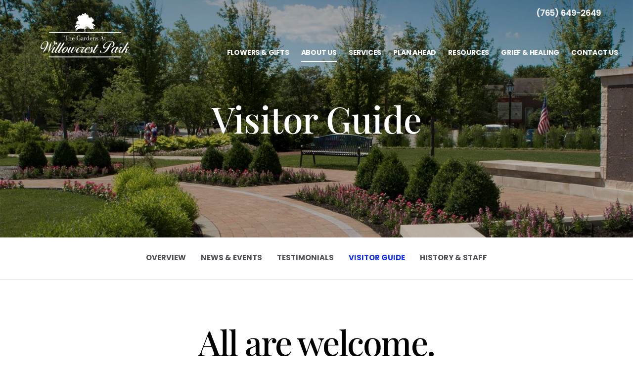

--- FILE ---
content_type: text/html; charset=utf-8
request_url: https://www.willowcrestpark.com/about-us/visitor-guide
body_size: 7728
content:
<!doctype html>
<html lang="en" xmlns="http://www.w3.org/1999/xhtml" xmlns:og="http://ogp.me/ns#" xmlns:fb="https://www.facebook.com/2008/fbml" class=" not-mobile-device">
	<head>
		<meta charset="utf-8">
		<title>Visitor Guide | Willowcrest Park - Anderson, IN</title>

				<meta name="description" content="Whether you’re gathering to honor a life or taking in nature, we welcome you." />
        
			

	<link rel="dns-prefetch" href="https://cdn.f1connect.net" /> 
	
	<link rel="preconnect" href="https://cdn.f1connect.net" />
	
	<link rel="preconnect" href="https://cdn.f1connect.net" crossorigin />


        

	
			



<meta property="og:type" content="website">
<meta property="og:url" content="https://www.willowcrestpark.com/about-us/visitor-guide">
<meta property="og:site_name" content="Willowcrest Park">
<meta property="og:title" content="Visitor Guide">
<meta property="og:image" content="https://cdn.f1connect.net/media/37725/r/1200x630/iStock_000003924.jpg">
<meta property="og:image:width" content="1200">
<meta property="og:image:height" content="630">
<meta property="og:description" content="Whether you’re gathering to honor a life or taking in nature, we welcome you.">
<meta name="twitter:card" content="summary_large_image">

		<meta name="format-detection" content="telephone=no" />
<meta http-equiv="X-UA-Compatible" content="IE=Edge" />

<meta name="viewport" content="width=device-width, initial-scale=1.0, maximum-scale=5.0" />


			<meta name="google-site-verification" content="AI4LOM465wWuXRmS7ja6c7wmRlyW028mZFQiLmpvhlU" />
			<meta name="google-site-verification" content="5TBJjcscZMihnWbF2a7H-lbcDpRoOwoRRzRT91oxrOo" />
	
	<meta name="msvalidate.01" content="79150578F7E79E55C669378D0583B018" />

  <script>
    window.googleTags = {
      internalGroupId: '',
      internalClientId: 'G-59HT4K2ZNE',
      clientGroupId: '',
      clientWebsiteId: 'G-1H904HMSLN',
      clientOpt1Id: '',
      clientOpt2Id: '',
      clientOpt3Id: ''
    };
  </script>

      <script>
      window.f1ConnectDataLayer = window.f1ConnectDataLayer || [];
      window.dataLayer = window.dataLayer || [];
      window.f1ConnectDataLayer.push({
        'event': 'siteProperties',
        websiteId: '10301',
        groupId: '',
        template: 'sublime',
        contentSetType: 'human'
      });
    </script>

          <script>!function(){async function e(e,t=50){return new Promise((n=>{var a=setTimeout((()=>{"function"==typeof e&&e(),n()}),200);requestAnimationFrame((()=>{setTimeout((()=>{clearTimeout(a),"function"==typeof e&&e(),n()}),t)}))}))}window.google_tag_manager=new Proxy(window.google_tag_manager||{},{set:function(t,n,a){t[n]=a,"string"==typeof n&&/^(G|UA|AW|GT)-/.test(n)&&setTimeout((()=>{var t,n,o;t=a.dataLayer.name,n=window[t],o=n.push.bind(n),n.push=async function(...n){var a=n[0],i=!a._isFirst,s="boolean"==typeof a._dedupe&&a._dedupe;await e((async()=>{a&&!a._isFirst&&(a._isFirst=!0),o(...n)}),i?50:0),i&&!s&&await e((()=>{a&&a.event&&"string"==typeof a.event&&a.event.startsWith("gtm.")&&!["gtm.dom","gtm.load"].includes(a.event)&&(a._dedupe=!0,"dataLayer"===t?window.f1ConnectDataLayer?.push(...n):window.dataLayer?.push(...n))}),100)}}),0)}})}();</script>
    
          
      <script>(function(w,d,s,l,i){w[l]=w[l]||[];w[l].push({'gtm.start':
      new Date().getTime(),event:'gtm.js'});var f=d.getElementsByTagName(s)[0],
      j=d.createElement(s),dl=l!='dataLayer'?'&l='+l:'';j.async=true;j.src=
      'https://www.googletagmanager.com/gtm.js?id='+i+dl;f.parentNode.insertBefore(j,f);
      })(window,document,'script','f1ConnectDataLayer','GTM-KD2GVTWL');</script>

                          



<script>
	(function() {
		if(navigator.platform === "MacIntel" && navigator.maxTouchPoints > 0) {
			var html = document.querySelector('html');
			html.classList.add('mobile-device');
			html.classList.remove('not-mobile-device');
		}
	})();
</script>


  


<script>
  (function() {
    var userCountryCode = "US";
    var optInCountries=["BE","BG","CZ","DK","DE","EE","IE","GR","ES","FR","IT","CY","LV","LT","LU","HU","MT","NL","AT","PL","PT","RO","SI","SK","FI","SE","GB","HR","LI","NO","IS"];

    var NoopAdapter=function(){"interactive"===document.readyState||"complete"===document.readyState?this.emit("init"):document.addEventListener("DOMContentLoaded",function(){this.emit("init")}.bind(this))},adapter=(NoopAdapter.prototype={name:"Noop",consent:{performance:!0,targeting:!0,functional:!0},runScript:function(t,e){return e(this.consent)},emit:function(t){window.dispatchEvent(new CustomEvent("CookieConsent."+t,{detail:this.consent}))}},new NoopAdapter);
    (ConsentManager=function(t){this.adapter=t,this.defaultGranted=optInCountries.indexOf(userCountryCode)<0,this.handlers()}).prototype={consent:function(){return this.adapter.consent},runScript:function(t,n){return this.adapter.runScript(t,n)},handlers:function(){window.addEventListener("CookieConsent.init",function(){this.updateBodyClassNames(),this.updateScripts(),this.updateIframes()}.bind(this)),window.addEventListener("CookieConsent.change",function(){this.updateBodyClassNames(),this.updateScripts(),this.updateIframes()}.bind(this))},updateBodyClassNames:function(){var t=[],n=this.consent(),n=(t.push(n.performance?"consent-performance":""),t.push(n.targeting?"consent-targeting":""),t.push(n.functional?"consent-functional":""),t.join(" ").trim()),t=document.body.className.replace("consent-performance","").replace("consent-targeting","").replace("consent-functional","");document.body.className=(t+" "+n).trim()},updateScripts:function(){var t=Array.from(document.querySelectorAll('script[type="text/plain"][data-consent]'));0!==t.length&&t.forEach(function(t){this.activateScript(t)}.bind(this))},activateScript:function(t){if(this.hasConsent(t)){var n=t.parentNode,e=document.createElement(t.tagName),a=(e.innerHTML=t.innerHTML,t.attributes);if(0<a.length)for(var r=0;r<a.length;r++){var i=a[r].name,s=a[r].value;"type"!==a[r].name&&e.setAttribute(i,s)}e.setAttribute("type","text/javascript"),n.replaceChild(e,t)}},updateIframes:function(){var t=Array.from(document.querySelectorAll("iframe[data-consent][data-src]"));0!==t.length&&t.forEach(function(t){this.activateIframe(t)}.bind(this))},activateIframe:function(t){this.hasConsent(t)&&(t.src=t.dataset.src)},hasConsent:function(t){var t=(t.getAttribute("data-consent")||"").split(","),n=!1,e=this.consent();return t.forEach(function(t){n=n||e[t]}),n}},window.ConsentManager=new ConsentManager(adapter);
  })();
</script>


	<link rel="preload" as="font" crossorigin="anonymous" type="font/woff2" href="https://cdn.f1connect.net/cdn/sa-194-hwI/layout/fonts/PlayfairDisplay-Regular.woff2" />
	<link rel="preload" as="font" crossorigin="anonymous" type="font/woff2" href="https://cdn.f1connect.net/cdn/sa-194-hwI/layout/fonts/Poppins-Black.woff2" />
	<link rel="preload" as="font" crossorigin="anonymous" type="font/woff2" href="https://cdn.f1connect.net/cdn/sa-194-hwI/layout/fonts/PlayfairDisplay-Bold.woff2" />
	<link rel="preload" as="font" crossorigin="anonymous" type="font/woff2" href="https://cdn.f1connect.net/cdn/sa-194-hwI/layout/fonts/Poppins-Light.woff2" />
	<link rel="preload" as="font" crossorigin="anonymous" type="font/woff2" href="https://cdn.f1connect.net/cdn/sa-194-hwI/layout/fonts/PlayfairDisplay-Medium.woff2" />
	<link rel="preload" as="font" crossorigin="anonymous" type="font/woff2" href="https://cdn.f1connect.net/cdn/sa-194-hwI/layout/fonts/Poppins-Medium.woff2" />
	<link rel="preload" as="font" crossorigin="anonymous" type="font/woff2" href="https://cdn.f1connect.net/cdn/sa-194-hwI/layout/fonts/PlayfairDisplay-RegularItalic.woff2" />
	<link rel="preload" as="font" crossorigin="anonymous" type="font/woff2" href="https://cdn.f1connect.net/cdn/sa-194-hwI/layout/fonts/Poppins-Bold.woff2" />
<link rel="preload" as="font" crossorigin="anonymous" type="font/woff2" href="https://cdn.f1connect.net/cdn/sa-194-hwI/layout/fonts/ionicons.woff2?v=2.0.0" />
<link rel="preload" as="font" crossorigin="anonymous" type="font/woff2" href="https://cdn.f1connect.net/cdn/sa-194-hwI/layout/fonts/fontawesome-webfont.woff2?v=4.7.0" />

<link rel="preload" as="script" href='https://cdn.f1connect.net/cdn/sa-194-hwI/layout/js/theme.min.js' />

<link rel="stylesheet" type="text/css" href='https://cdn.f1connect.net/cdn/sa-194-hwI/layout/css/vendor.min.css' />
<link rel="stylesheet" type="text/css" href='https://cdn.f1connect.net/cdn/sa-194-hwI/layout/skins/1/css/theme.min.css' />



		
		<script>
try {
	var dtNow = new Date();
	document.cookie = "timezone=" + (-dtNow.getTimezoneOffset()) + ";path=/;expires=" + (new Date(dtNow.getTime() + (1000 * 60 * 60 * 24)).toUTCString());
} catch (e) {}
</script>

						
	<style></style></head>
	
	
	
													<body
		data-section="About Us"
		data-page="Visitor Guide"
		class="section-about-us page-visitor-guide  default-bg page-internal-content header-has-phone not-tribute-page"
		data-offset-scroll-top="100"
		data-page-id="1705"
		data-template="Sublime"
					data-customer-ua="UA-78589907-45"
								data-domain="willowcrestpark.com"
		data-business-name="Willowcrest Park"
				      data-has-store="true"
      data-store-products="Flowers - Teleflora (US)"
              data-has-flowers="true"
    			>
		            <noscript><iframe src="https://www.googletagmanager.com/ns.html?id=GTM-KD2GVTWL" height="0" width="0" style="display:none;visibility:hidden"></iframe></noscript>

                          
				    <div class="accessibility-nav" role="navigation" aria-label="Skip links">
        <a href="#PageContent" id="SkipToMainContent" class="accessibility__link" tabindex="0">Skip to content</a>
    </div>


		

		<div class="body" id="internal">
			<div class="concept">
				<div class="concept-body">
					<div class="content">
						

							
<header id="TemplateHeader" class="template-header  sticky-unpinned" role="banner">
	<div class="header-container">
		<div class="header-wrap header-wrap-top">
						<div class="container-fluid">
				<div class="header-top">
					<div class="text-right">
						<ul>
																													<li class="website-phone">
									<a href="tel:7656492649" class="phone phone-location phone-location-5001784" aria-label="Call us at 7 6 5 6 4 9 2 6 4 9">
										<strong>(765) 649-2649</strong>
									</a>
								</li>
																																		</ul>
					</div>
				</div>
			</div>
		</div>
		<div class="header-wrap header-wrap-bottom">
							<div class="template-header-mobile-bar  template-header-mobile-bar--1">
											<div class="template-header-mobile-bar__phone template-header-mobile-bar__phone--single">
							<span class="phone-label">Call Us</span>
							<a href="tel:7656492649" class="phone phone-location phone-location-5001784">(765) 649-2649</a>
						</div>
									</div>
						<div class="container-fluid">
				<div class="header-inner">
					<div class="header-col left">
						<div class="logo">
    <div class="align">
        <div class="align-middle">
            <a href="/"><img src="https://cdn.f1connect.net/cdn/10301D-Oyo/layout/r/305x90/images/logo.63594317746_fc_white.png" alt="Willowcrest Park"  width="305" height="90" /></a>

        </div>
    </div>
</div>
					</div>
					<div class="header-col right">
						<nav>
							<ul class="nav">
																																<li >
									<a href="/store/?icn=top_nav&amp;icc=fs_store">
										<span>Flowers &amp; Gifts</span>
									</a>
								</li>
																																<li  class="active">
									<a href="/about-us/">
										<span>About Us</span>
									</a>
								</li>
																																<li >
									<a href="/services/">
										<span>Services</span>
									</a>
								</li>
																																<li >
									<a href="/plan-ahead/">
										<span>Plan Ahead</span>
									</a>
								</li>
																																<li >
									<a href="/resources/">
										<span>Resources</span>
									</a>
								</li>
																																<li >
									<a href="/grief-and-healing/">
										<span>Grief &amp; Healing</span>
									</a>
								</li>
																																<li >
									<a href="/contact-us/">
										<span>Contact Us</span>
									</a>
								</li>
																							</ul>
						</nav>
						<button class="navbar-toggle" type="button">
							<span class="sr-only">Toggle navigation</span>
							<span class="icon-bar first"></span>
							<span class="icon-bar middle"></span>
							<span class="icon-bar last"></span>
						</button>
					</div>
				</div>
			</div>
		</div>

		
	</div>

	<div class="navbar-side">
		<div class="navbar-side-wrapper">

			<!-- SUB NAVIGATION -->
			<nav class="mobile-sub-nav">
				<ul>
																			</ul>
			</nav>

			<!-- SEARCH -->
			
			<!-- NAVIGATION LINKS -->
			<nav class="header-col mobile-main-nav">
				<ul>
					<li class="nav-item home-link">
						<a  href="/">Home</a>
					</li>
																															<li class="nav-item">
								<a  href="/store/?icn=desktop_site_menu&amp;icc=desktop"><span>Flowers &amp; Gifts</span></a>
								</li>
																																							<li class="nav-item">
								<a  class="active" href="/about-us/"><span>About Us</span></a>
								</li>
																																							<li class="nav-item">
								<a  href="/services/"><span>Services</span></a>
								</li>
																																							<li class="nav-item">
								<a  href="/plan-ahead/"><span>Plan Ahead</span></a>
								</li>
																																							<li class="nav-item">
								<a  href="/resources/"><span>Resources</span></a>
								</li>
																																							<li class="nav-item">
								<a  href="/grief-and-healing/"><span>Grief &amp; Healing</span></a>
								</li>
																																							<li class="nav-item">
								<a  href="/contact-us/"><span>Contact Us</span></a>
								</li>
																						</ul>
			</nav>

		</div>
	</div>
	</header>

						<div class="internal-header" role="region" aria-label="Header">
							
	
	
							
<div
	class="internal-header-image "
				style="background-color: #000;"
	>
					
				<img
			src="https://cdn.f1connect.net/compress/media/101193/r/1920x720/p/-116x0x1920/1222x14JAH_4248.jpg"
			style=" opacity: 0.8;"
							srcset="https://cdn.f1connect.net/compress/media/101193/r/533x200/p/-32x0x533/1222x14JAH_4248.jpg 533w,
					https://cdn.f1connect.net/compress/media/101193/r/767x288/p/-46x0x767/1222x14JAH_4248.jpg 767w,
					https://cdn.f1connect.net/compress/media/101193/r/1024x384/p/-62x0x1024/1222x14JAH_4248.jpg 1024w,
					https://cdn.f1connect.net/compress/media/101193/r/1440x540/p/-87x0x1440/1222x14JAH_4248.jpg 1440w,
					https://cdn.f1connect.net/compress/media/101193/r/1920x720/p/-116x0x1920/1222x14JAH_4248.jpg 1920w"
				sizes="(max-width: 414px) 533px,
					(min-width: 415px) and (max-width: 767px) 767px,
					(min-width: 768px) and (max-width: 1024px) 1024px,
					(min-width: 1025px) and (max-width: 1440px) 1440x,
					(min-width: 1441px) 1920px"
													alt=" About Us | Willowcrest Park"
										title=" About Us | Willowcrest Park"
						width="1920"
			height="720"
		/>
	</div>
<div class="internal-header-content">
	<div class="page-title">
		<div class="align">
			<div class="align-middle">
															<h1 class="page-title-heading h1"><span>Visitor Guide</span></h1>
												</div>
		</div>
	</div>
</div>
						</div>

							<div class="internal-menu-container">
		<div class="internal-menu" role="navigation" aria-label="Section navigation">
			<div class="internal-menu-fix">
				<div class="okayNav clearfix" role="navigation" aria-label="Section Pages">
					<ul class="nav">
													<li >
								<a href="/about-us/">
									<span class="menu-item">
										<span class="menu-item__text">
											Overview
											<span class="menu-item__effect" aria-hidden="true">Overview</span>
										</span>
									</span>
								</a>
							</li>
													<li >
								<a href="/about-us/news-and-events">
									<span class="menu-item">
										<span class="menu-item__text">
											News &amp; Events
											<span class="menu-item__effect" aria-hidden="true">News &amp; Events</span>
										</span>
									</span>
								</a>
							</li>
													<li >
								<a href="/about-us/testimonials">
									<span class="menu-item">
										<span class="menu-item__text">
											Testimonials
											<span class="menu-item__effect" aria-hidden="true">Testimonials</span>
										</span>
									</span>
								</a>
							</li>
													<li  class="active">
								<a href="/about-us/visitor-guide">
									<span class="menu-item">
										<span class="menu-item__text">
											Visitor Guide
											<span class="menu-item__effect" aria-hidden="true">Visitor Guide</span>
										</span>
									</span>
								</a>
							</li>
													<li >
								<a href="/about-us/history-and-staff">
									<span class="menu-item">
										<span class="menu-item__text">
											History &amp; Staff
											<span class="menu-item__effect" aria-hidden="true">History &amp; Staff</span>
										</span>
									</span>
								</a>
							</li>
											</ul>
				</div>
			</div>
		</div>
	</div>


						<div class="internal-content">
							<div class="page-content-wrapper">
								<div id="PageContent" role="main" class="page-content">
																			<div class="widget page-intro page-intro-default ">
			<h2 class="title">All are welcome.</h2>
					<h3 class="subtitle">Honor life. Enjoy nature. Learn history. Find peace.</h3>
			</div><div class="widget text-twocolumns ">
	<p>From soothing rooms to acres of nature, Willowcrest Park is a scenic place to be. Visit us to pay respect, celebrate life and enjoy the environment. We hold community events ranging from healing workshops to cemetery tours. You&#8217;ll find memorials dating back to the late 1800's, branches offering broad shade and peaceful corners for reflection. Visit to honor memories. Visit to learn the landscape. Visit to find quiet joy.</p>
</div>
		

			<section id="LocationsWrapper" class="locations-wrapper location-unique" data-loader="tilesLoader">
			<div class="map-container">
								<div id="HomeLocationsMap" class="map map-unique-location" data-location-count="1" data-zoom-level="16"></div>
							</div>
			<div class="locations-content">
				<div class="section-title text-center">
					<div class="container-fluid">
																					<h4>Explore Our Location</h4>
								<p>See where we are located.</p>
																		</div>
				</div>

				<div class="list-locations list-locations-odd list-locations-total-1">
					<div class="locations-carousel notranslate">
																			
																								
								<div itemscope itemtype="https://schema.org/LocalBusiness" class="location-wrapper">
																			<meta itemprop="image" content="https://cdn.f1connect.net/compress/photo/location/3e9c7a728fba48eb8233c03e02b27a3c/040ff20a-7219-4c73-9fdd-8762cdde82db.png" />
																		<div class="location" data-address="200 West 53rd Street Anderson IN 46013" data-latlng="40.0623385,-85.68223419999998">
										<h5 class="location-name">
											<div class="align">
												<div class="align-middle">
													<span itemprop="name">Willowcrest Park</span>
												</div>
											</div>
										</h5>
										<div class="location-info">

											<div class="location-address" itemprop="address" itemscope itemtype="https://schema.org/PostalAddress">
																								<p itemprop="streetAddress">
													200 West 53rd Street												</p>
																								<p>
																										<span itemprop="addressLocality">Anderson</span>,																																							<span itemprop="addressRegion">IN</span>
																																							<span itemprop="addressRegion">46013</span>
																									</p>
											</div>
											
																							<p class="location-phone" itemprop="telephone"><a href="tel:7656492649">(765) 649-2649</a></p>
											
																							<p class="location-email" itemprop="email"><a href="/cdn-cgi/l/email-protection#f9b398979cb9ae909595968e9a8b9c8a8da9988b92d7968b9e"><span class="__cf_email__" data-cfemail="400a212e250017292c2c2f3723322533341021322b6e2f3227">[email&#160;protected]</span></a></p>
											
																						
																						
											
																					</div>

										<div class="clearfix">
																						<div class="pull-left">
												<a rel="nofollow noopener" class="get-directions" href="https://www.google.com/maps/dir/?api=1&destination=200+West+53rd+Street%2c+Anderson%2c+IN+46013%2c+US" class="get-directions" target="_blank">Get Directions</a>
											</div>
																						<div class="pull-right">
																						</div>
										</div>
									</div>
								</div>
																		</div>
				</div>
			</div>
		</section>
	<div class="widget text-button title-text-button  on-primary ">
	<div class="inner-wrap">
		<h4 class="title">Events & Ceremonies</h4>
		<div class="text">
			<p>Our cemetery plays host to many local community and private events. For your family, we can be a beautiful venue for a gathering for your own special event, or come attend an event that we host.
		</div>
		<div class="text-cta text-center">
			<a href="/about-us/news-and-events">Attend An Event</a>
		</div>
	</div>
</div><div class="widget more-pages">

	<div class="widget page-intro page-intro-default">
		<h4 class="title">More Resources</h4>
	</div>

	<div class="container-fluid">
		<div class="page-list row">

									<div class="col-xs-6 col-sm-3">
				<div class="page cover-effect">
					<figure class="cover">
																								<img
							src="[data-uri]"
							data-lazy
							data-src="https://cdn.f1connect.net/media/48759/cemetery-faqs.jpg"
															data-srcset="https://cdn.f1connect.net/media/48759/r/177x0/cemetery-faqs.jpg 177w,
									https://cdn.f1connect.net/media/48759/r/354x0/cemetery-faqs.jpg 354w,
									https://cdn.f1connect.net/media/48759/cemetery-faqs.jpg 362w"
								data-sizes="(max-width: 414px) 177px,
									(min-width: 415px) and (max-width: 767px) 362px,
									(min-width: 1025px) 362px"
														alt="Cemetery FAQs"
														width="385"
							height="385"
						/>
					</figure>
					<h5 class="page-title">Cemetery FAQs</h5>
					<div class="description">
						<p>Everything you need to know about funeral and cemeteries.</p><p><a href="/resources/cemetery-questions">Read More</a></p>
					</div>
				</div>
			</div>
						
			<div class="col-xs-6 col-sm-3">
				<div class="page cover-effect">
					<figure class="cover">
																		<img
							src="[data-uri]"
							data-lazy
							data-src="https://cdn.f1connect.net/media/48758/grief-support.jpg"
															data-srcset="https://cdn.f1connect.net/media/48758/r/177x0/grief-support.jpg 177w,
									https://cdn.f1connect.net/media/48758/r/354x0/grief-support.jpg 354w,
									https://cdn.f1connect.net/media/48758/grief-support.jpg 362w"
								data-sizes="(max-width: 414px) 177px,
									(min-width: 415px) and (max-width: 767px) 362px,
									(min-width: 1025px) 362px"
														alt="Two friends ride bicycles in a lush park, laughing and enjoying the sunny day outdoors."
														width="385"
							height="385"
						/>
					</figure>
					<h5 class="page-title">Grief Support</h5>
					<div class="description">
						<p>How to truly support yourself and others at a time of grief.</p><p><a href="/grief-and-healing/grief-support-resources">Read More</a></p>
					</div>
				</div>
			</div>

						<div class="col-xs-6 col-sm-3">
				<div class="page cover-effect">
					<figure class="cover">
																		<img
							src="[data-uri]"
							data-lazy
							data-src="https://cdn.f1connect.net/media/48757/cemetery-etiquet.jpg"
															data-srcset="https://cdn.f1connect.net/media/48757/r/177x0/cemetery-etiquet.jpg 177w,
									https://cdn.f1connect.net/media/48757/r/354x0/cemetery-etiquet.jpg 354w,
									https://cdn.f1connect.net/media/48757/cemetery-etiquet.jpg 362w"
								data-sizes="(max-width: 414px) 177px,
									(min-width: 415px) and (max-width: 767px) 362px,
									(min-width: 1025px) 362px"
														alt="A person in a dark suit stands with hands clasped, creating a formal atmosphere at the event."
														width="385"
							height="385"
						/>
					</figure>
					<h5 class="page-title">Cemetery Etiquette</h5>
					<div class="description">
						<p>Let us guide you through the ins and outs of your cemetery experience.</p><p><a href="/resources/cemetery-etiquette">Read More</a></p>
					</div>
				</div>
			</div>
			
			<div class="col-xs-6 col-sm-3">
				<div class="page cover-effect">
					<figure class="cover">
																		<img
							src="[data-uri]"
							data-lazy
							data-src="https://cdn.f1connect.net/media/102061/r/362x362/iStock-469876257.jpg"
															data-srcset="https://cdn.f1connect.net/media/102061/r/177x177/iStock-469876257.jpg 177w,
									https://cdn.f1connect.net/media/102061/r/354x354/iStock-469876257.jpg 354w,
									https://cdn.f1connect.net/media/102061/r/362x362/iStock-469876257.jpg 362w"
								data-sizes="(max-width: 414px) 177px,
									(min-width: 415px) and (max-width: 767px) 362px,
									(min-width: 1025px) 362px"
														alt="Elderly couple engaged in an online activity together, smiling and using a laptop at home."
														width="385"
							height="385"
						/>
					</figure>
					<h5 class="page-title">Local Resources</h5>
					<div class="description">
						<p>Local resources for all your support and planning needs.</p><p><a href="/resources/helpful-links">Read More</a></p>
					</div>
				</div>
			</div>

		</div>
	</div>
</div>
																	</div>
							</div>
						</div>
					</div>
				</div>

				
		
							
							
							
							
							
								
					

<footer id="TemplateFooter" class="template-footer" role="contentinfo" >
	<div class="footer-top">
		<div class="container-fluid">
			<div class="limit-max">
				<div class="row">
					<div class="col-lg-8 col-links">
						<div class="row section-links">
																				<ul class="list-unstyled col-sm-4">
							
							
							<li><a href="/" >Homepage</a></li>

																				
							
							<li><a href="/store/?icn=top_nav&amp;icc=fs_store" >Flowers &amp; Gifts</a></li>

																				
							
							<li><a href="/about-us/" >About Us</a></li>

														</ul>
																											<ul class="list-unstyled col-sm-4">
							
							
							<li><a href="/services/" >Services</a></li>

																				
							
							<li><a href="/plan-ahead/" >Plan Ahead</a></li>

																				
							
							<li><a href="/resources/" >Resources</a></li>

														</ul>
																											<ul class="list-unstyled col-sm-4">
							
							
							<li><a href="/grief-and-healing/" >Grief &amp; Healing</a></li>

																				
							
							<li><a href="/contact-us/facilities-and-directions" >Locations</a></li>

																				
							
							<li><a href="/contact-us/" >Contact Us</a></li>

														</ul>
																			</div>
					</div>
									</div>
			</div>
		</div>
		<div class="back-to-top">
			<button>Back to top</button>
		</div>
	</div>

																										
	
	<div class="copyright">
		<div class="container-fluid">
			<div class="limit-max">
				<div class="row">
				</div>

				<div class="row">
					<div class="col-xs-12">
						<div class="table mb-none">
							<div class="cell text-left">
								<p>&copy; 2026 Willowcrest Park. All Rights Reserved.</p>
							</div>

							<div class="cell text-right">
								<p>Made with love by <a href="https://www.funeralone.com/" target="_blank" rel="nofollow noopener" class="text-bold" data-funeralone>funeralOne</a></p>
							</div>
						</div>
					</div>

																				
										
				</div>
			</div>
		</div>
	</div>

</footer>
			</div>
		</div>
		

<script data-cfasync="false" src="/cdn-cgi/scripts/5c5dd728/cloudflare-static/email-decode.min.js"></script><script src='https://cdn.f1connect.net/cdn/sa-194-hwI/layout/js/theme.min.js'></script>


<script>
	window.addEventListener('pageshow', function(event) {
		if ( $.isFunction( $.TranslatorBar ) ) {
			$.TranslatorBar("es", "load");
		}
	});
</script>




			<div class="accessibility-nav accessibility-nav--footer" role="navigation" aria-label="Footer sitemap navigation">
	    <a href="/sitemap" class="accessibility__link" tabindex="0">Sitemap</a>
	</div>

	</body>
</html>


--- FILE ---
content_type: text/css; charset=utf-8
request_url: https://cdn.f1connect.net/cdn/sa-194-hwI/layout/skins/1/css/theme.min.css
body_size: 110023
content:
@charset "UTF-8";@font-face{font-display:swap;font-family:'Poppins Thin';src:url("/cdn/sa-194-hwI/layout/fonts/Poppins-Thin.woff2") format("woff2"),url("/cdn/sa-194-hwI/layout/fonts/Poppins-Thin.woff") format("woff"),url("/cdn/sa-194-hwI/layout/fonts/Poppins-Thin.ttf") format("truetype");font-weight:lighter;font-style:normal}@font-face{font-display:swap;font-family:'Poppins Light';src:url("/cdn/sa-194-hwI/layout/fonts/Poppins-Light.woff2") format("woff2"),url("/cdn/sa-194-hwI/layout/fonts/Poppins-Light.woff") format("woff"),url("/cdn/sa-194-hwI/layout/fonts/Poppins-Light.ttf") format("truetype");font-weight:lighter;font-style:normal}@font-face{font-display:swap;font-family:'Poppins Medium';src:url("/cdn/sa-194-hwI/layout/fonts/Poppins-Medium.woff2") format("woff2"),url("/cdn/sa-194-hwI/layout/fonts/Poppins-Medium.woff") format("woff"),url("/cdn/sa-194-hwI/layout/fonts/Poppins-Medium.ttf") format("truetype");font-weight:400;font-style:normal}@font-face{font-display:swap;font-family:'Poppins SemiBold';src:url("/cdn/sa-194-hwI/layout/fonts/Poppins-SemiBold.woff2") format("woff2"),url("/cdn/sa-194-hwI/layout/fonts/Poppins-SemiBold.woff") format("woff"),url("/cdn/sa-194-hwI/layout/fonts/Poppins-SemiBold.ttf") format("truetype");font-weight:400;font-style:normal}@font-face{font-display:swap;font-family:'Poppins Bold';src:url("/cdn/sa-194-hwI/layout/fonts/Poppins-Bold.woff2") format("woff2"),url("/cdn/sa-194-hwI/layout/fonts/Poppins-Bold.woff") format("woff"),url("/cdn/sa-194-hwI/layout/fonts/Poppins-Bold.ttf") format("truetype");font-weight:700;font-style:normal}@font-face{font-display:swap;font-family:'Poppins Black';src:url("/cdn/sa-194-hwI/layout/fonts/Poppins-Black.woff2") format("woff2"),url("/cdn/sa-194-hwI/layout/fonts/Poppins-Black.woff") format("woff"),url("/cdn/sa-194-hwI/layout/fonts/Poppins-Black.ttf") format("truetype");font-weight:700;font-style:normal}@font-face{font-display:swap;font-family:'PlayfairDisplay Regular';src:url("/cdn/sa-194-hwI/layout/fonts/PlayfairDisplay-Regular.woff2") format("woff2"),url("/cdn/sa-194-hwI/layout/fonts/PlayfairDisplay-Regular.woff") format("woff"),url("/cdn/sa-194-hwI/layout/fonts/PlayfairDisplay-Regular.ttf") format("truetype");font-weight:400;font-style:normal}@font-face{font-display:swap;font-family:'PlayfairDisplay RegularIt';src:url("/cdn/sa-194-hwI/layout/fonts/PlayfairDisplay-RegularItalic.woff2") format("woff2"),url("/cdn/sa-194-hwI/layout/fonts/PlayfairDisplay-RegularItalic.woff") format("woff"),url("/cdn/sa-194-hwI/layout/fonts/PlayfairDisplay-RegularItalic.ttf") format("truetype");font-weight:400;font-style:italic}@font-face{font-display:swap;font-family:'PlayfairDisplay Medium';src:url("/cdn/sa-194-hwI/layout/fonts/PlayfairDisplay-Medium.woff2") format("woff2"),url("/cdn/sa-194-hwI/layout/fonts/PlayfairDisplay-Medium.woff") format("woff"),url("/cdn/sa-194-hwI/layout/fonts/PlayfairDisplay-Medium.ttf") format("truetype");font-weight:700;font-style:normal}@font-face{font-display:swap;font-family:'PlayfairDisplay Bold';src:url("/cdn/sa-194-hwI/layout/fonts/PlayfairDisplay-Bold.woff2") format("woff2"),url("/cdn/sa-194-hwI/layout/fonts/PlayfairDisplay-Bold.woff") format("woff"),url("/cdn/sa-194-hwI/layout/fonts/PlayfairDisplay-Bold.ttf") format("truetype");font-weight:700;font-style:normal}@font-face{font-display:block;font-family:weathericons;src:url("/cdn/sa-194-hwI/layout/fonts/weathericons-regular-webfont.woff2") format("woff2"),url("/cdn/sa-194-hwI/layout/fonts/weathericons-regular-webfont.woff") format("woff"),url("/cdn/sa-194-hwI/layout/fonts/weathericons-regular-webfont.ttf") format("truetype"),url("/cdn/sa-194-hwI/layout/fonts/weathericons-regular-webfont.svg#weathericons") format("svg");font-weight:400;font-style:normal}@font-face{font-display:block;font-family:FontAwesome;src:url("/cdn/sa-194-hwI/layout/fonts/fontawesome-webfont.woff2?v=4.7.0") format("woff2"),url("/cdn/sa-194-hwI/layout/fonts/fontawesome-webfont.woff?v=4.7.0") format("woff"),url("/cdn/sa-194-hwI/layout/fonts/fontawesome-webfont.ttf?v=4.7.0") format("truetype"),url("/cdn/sa-194-hwI/layout/fonts/fontawesome-webfont.svg?v=4.7.0#fontawesomeregular") format("svg");font-weight:400;font-style:normal}@font-face{font-family:Ionicons;src:url("/cdn/sa-194-hwI/layout/fonts/ionicons.woff2?v=2.0.0") format("woff2"),url("/cdn/sa-194-hwI/layout/fonts/ionicons.woff?v=2.0.0") format("woff"),url("/cdn/sa-194-hwI/layout/fonts/ionicons.ttf?v=2.0.0") format("truetype"),url("/cdn/sa-194-hwI/layout/fonts/ionicons.svg?v=2.0.0#Ionicons") format("svg");font-weight:400;font-style:normal;font-display:block}.ion,.ionicons{display:inline-block;font-family:Ionicons;speak:none;font-style:normal;font-weight:400;font-variant:normal;text-transform:none;text-rendering:auto;line-height:1;-webkit-font-smoothing:antialiased;-moz-osx-font-smoothing:grayscale}.ion-alert:before{content:'\f101'}.ion-alert-circled:before{content:'\f100'}.ion-android-add:before{content:'\f2c7'}.ion-android-add-circle:before{content:'\f359'}.ion-android-alarm-clock:before{content:'\f35a'}.ion-android-alert:before{content:'\f35b'}.ion-android-apps:before{content:'\f35c'}.ion-android-archive:before{content:'\f2c9'}.ion-android-arrow-back:before{content:'\f2ca'}.ion-android-arrow-down:before{content:'\f35d'}.ion-android-arrow-dropdown:before{content:'\f35f'}.ion-android-arrow-dropdown-circle:before{content:'\f35e'}.ion-android-arrow-dropleft:before{content:'\f361'}.ion-android-arrow-dropleft-circle:before{content:'\f360'}.ion-android-arrow-dropright:before{content:'\f363'}.ion-android-arrow-dropright-circle:before{content:'\f362'}.ion-android-arrow-dropup:before{content:'\f365'}.ion-android-arrow-dropup-circle:before{content:'\f364'}.ion-android-arrow-forward:before{content:'\f30f'}.ion-android-arrow-up:before{content:'\f366'}.ion-android-attach:before{content:'\f367'}.ion-android-bar:before{content:'\f368'}.ion-android-bicycle:before{content:'\f369'}.ion-android-boat:before{content:'\f36a'}.ion-android-bookmark:before{content:'\f36b'}.ion-android-bulb:before{content:'\f36c'}.ion-android-bus:before{content:'\f36d'}.ion-android-calendar:before{content:'\f2d1'}.ion-android-call:before{content:'\f2d2'}.ion-android-camera:before{content:'\f2d3'}.ion-android-cancel:before{content:'\f36e'}.ion-android-car:before{content:'\f36f'}.ion-android-cart:before{content:'\f370'}.ion-android-chat:before{content:'\f2d4'}.ion-android-checkbox:before{content:'\f374'}.ion-android-checkbox-blank:before{content:'\f371'}.ion-android-checkbox-outline:before{content:'\f373'}.ion-android-checkbox-outline-blank:before{content:'\f372'}.ion-android-checkmark-circle:before{content:'\f375'}.ion-android-clipboard:before{content:'\f376'}.ion-android-close:before{content:'\f2d7'}.ion-android-cloud:before{content:'\f37a'}.ion-android-cloud-circle:before{content:'\f377'}.ion-android-cloud-done:before{content:'\f378'}.ion-android-cloud-outline:before{content:'\f379'}.ion-android-color-palette:before{content:'\f37b'}.ion-android-compass:before{content:'\f37c'}.ion-android-contact:before{content:'\f2d8'}.ion-android-contacts:before{content:'\f2d9'}.ion-android-contract:before{content:'\f37d'}.ion-android-create:before{content:'\f37e'}.ion-android-delete:before{content:'\f37f'}.ion-android-desktop:before{content:'\f380'}.ion-android-document:before{content:'\f381'}.ion-android-done:before{content:'\f383'}.ion-android-done-all:before{content:'\f382'}.ion-android-download:before{content:'\f2dd'}.ion-android-drafts:before{content:'\f384'}.ion-android-exit:before{content:'\f385'}.ion-android-expand:before{content:'\f386'}.ion-android-favorite:before{content:'\f388'}.ion-android-favorite-outline:before{content:'\f387'}.ion-android-film:before{content:'\f389'}.ion-android-folder:before{content:'\f2e0'}.ion-android-folder-open:before{content:'\f38a'}.ion-android-funnel:before{content:'\f38b'}.ion-android-globe:before{content:'\f38c'}.ion-android-hand:before{content:'\f2e3'}.ion-android-hangout:before{content:'\f38d'}.ion-android-happy:before{content:'\f38e'}.ion-android-home:before{content:'\f38f'}.ion-android-image:before{content:'\f2e4'}.ion-android-laptop:before{content:'\f390'}.ion-android-list:before{content:'\f391'}.ion-android-locate:before{content:'\f2e9'}.ion-android-lock:before{content:'\f392'}.ion-android-mail:before{content:'\f2eb'}.ion-android-map:before{content:'\f393'}.ion-android-menu:before{content:'\f394'}.ion-android-microphone:before{content:'\f2ec'}.ion-android-microphone-off:before{content:'\f395'}.ion-android-more-horizontal:before{content:'\f396'}.ion-android-more-vertical:before{content:'\f397'}.ion-android-navigate:before{content:'\f398'}.ion-android-notifications:before{content:'\f39b'}.ion-android-notifications-none:before{content:'\f399'}.ion-android-notifications-off:before{content:'\f39a'}.ion-android-open:before{content:'\f39c'}.ion-android-options:before{content:'\f39d'}.ion-android-people:before{content:'\f39e'}.ion-android-person:before{content:'\f3a0'}.ion-android-person-add:before{content:'\f39f'}.ion-android-phone-landscape:before{content:'\f3a1'}.ion-android-phone-portrait:before{content:'\f3a2'}.ion-android-pin:before{content:'\f3a3'}.ion-android-plane:before{content:'\f3a4'}.ion-android-playstore:before{content:'\f2f0'}.ion-android-print:before{content:'\f3a5'}.ion-android-radio-button-off:before{content:'\f3a6'}.ion-android-radio-button-on:before{content:'\f3a7'}.ion-android-refresh:before{content:'\f3a8'}.ion-android-remove:before{content:'\f2f4'}.ion-android-remove-circle:before{content:'\f3a9'}.ion-android-restaurant:before{content:'\f3aa'}.ion-android-sad:before{content:'\f3ab'}.ion-android-search:before{content:'\f2f5'}.ion-android-send:before{content:'\f2f6'}.ion-android-settings:before{content:'\f2f7'}.ion-android-share:before{content:'\f2f8'}.ion-android-share-alt:before{content:'\f3ac'}.ion-android-star:before{content:'\f2fc'}.ion-android-star-half:before{content:'\f3ad'}.ion-android-star-outline:before{content:'\f3ae'}.ion-android-stopwatch:before{content:'\f2fd'}.ion-android-subway:before{content:'\f3af'}.ion-android-sunny:before{content:'\f3b0'}.ion-android-sync:before{content:'\f3b1'}.ion-android-textsms:before{content:'\f3b2'}.ion-android-time:before{content:'\f3b3'}.ion-android-train:before{content:'\f3b4'}.ion-android-unlock:before{content:'\f3b5'}.ion-android-upload:before{content:'\f3b6'}.ion-android-volume-down:before{content:'\f3b7'}.ion-android-volume-mute:before{content:'\f3b8'}.ion-android-volume-off:before{content:'\f3b9'}.ion-android-volume-up:before{content:'\f3ba'}.ion-android-walk:before{content:'\f3bb'}.ion-android-warning:before{content:'\f3bc'}.ion-android-watch:before{content:'\f3bd'}.ion-android-wifi:before{content:'\f305'}.ion-aperture:before{content:'\f313'}.ion-archive:before{content:'\f102'}.ion-arrow-down-a:before{content:'\f103'}.ion-arrow-down-b:before{content:'\f104'}.ion-arrow-down-c:before{content:'\f105'}.ion-arrow-expand:before{content:'\f25e'}.ion-arrow-graph-down-left:before{content:'\f25f'}.ion-arrow-graph-down-right:before{content:'\f260'}.ion-arrow-graph-up-left:before{content:'\f261'}.ion-arrow-graph-up-right:before{content:'\f262'}.ion-arrow-left-a:before{content:'\f106'}.ion-arrow-left-b:before{content:'\f107'}.ion-arrow-left-c:before{content:'\f108'}.ion-arrow-move:before{content:'\f263'}.ion-arrow-resize:before{content:'\f264'}.ion-arrow-return-left:before{content:'\f265'}.ion-arrow-return-right:before{content:'\f266'}.ion-arrow-right-a:before{content:'\f109'}.ion-arrow-right-b:before{content:'\f10a'}.ion-arrow-right-c:before{content:'\f10b'}.ion-arrow-shrink:before{content:'\f267'}.ion-arrow-swap:before{content:'\f268'}.ion-arrow-up-a:before{content:'\f10c'}.ion-arrow-up-b:before{content:'\f10d'}.ion-arrow-up-c:before{content:'\f10e'}.ion-asterisk:before{content:'\f314'}.ion-at:before{content:'\f10f'}.ion-backspace:before{content:'\f3bf'}.ion-backspace-outline:before{content:'\f3be'}.ion-bag:before{content:'\f110'}.ion-battery-charging:before{content:'\f111'}.ion-battery-empty:before{content:'\f112'}.ion-battery-full:before{content:'\f113'}.ion-battery-half:before{content:'\f114'}.ion-battery-low:before{content:'\f115'}.ion-beaker:before{content:'\f269'}.ion-beer:before{content:'\f26a'}.ion-bluetooth:before{content:'\f116'}.ion-bonfire:before{content:'\f315'}.ion-bookmark:before{content:'\f26b'}.ion-bowtie:before{content:'\f3c0'}.ion-briefcase:before{content:'\f26c'}.ion-bug:before{content:'\f2be'}.ion-calculator:before{content:'\f26d'}.ion-calendar:before{content:'\f117'}.ion-camera:before{content:'\f118'}.ion-card:before{content:'\f119'}.ion-cash:before{content:'\f316'}.ion-chatbox:before{content:'\f11b'}.ion-chatbox-working:before{content:'\f11a'}.ion-chatboxes:before{content:'\f11c'}.ion-chatbubble:before{content:'\f11e'}.ion-chatbubble-working:before{content:'\f11d'}.ion-chatbubbles:before{content:'\f11f'}.ion-checkmark:before{content:'\f122'}.ion-checkmark-circled:before{content:'\f120'}.ion-checkmark-round:before{content:'\f121'}.ion-chevron-down:before{content:'\f123'}.ion-chevron-left:before{content:'\f124'}.ion-chevron-right:before{content:'\f125'}.ion-chevron-up:before{content:'\f126'}.ion-clipboard:before{content:'\f127'}.ion-clock:before{content:'\f26e'}.ion-close:before{content:'\f12a'}.ion-close-circled:before{content:'\f128'}.ion-close-round:before{content:'\f129'}.ion-closed-captioning:before{content:'\f317'}.ion-cloud:before{content:'\f12b'}.ion-code:before{content:'\f271'}.ion-code-download:before{content:'\f26f'}.ion-code-working:before{content:'\f270'}.ion-coffee:before{content:'\f272'}.ion-compass:before{content:'\f273'}.ion-compose:before{content:'\f12c'}.ion-connection-bars:before{content:'\f274'}.ion-contrast:before{content:'\f275'}.ion-crop:before{content:'\f3c1'}.ion-cube:before{content:'\f318'}.ion-disc:before{content:'\f12d'}.ion-document:before{content:'\f12f'}.ion-document-text:before{content:'\f12e'}.ion-drag:before{content:'\f130'}.ion-earth:before{content:'\f276'}.ion-easel:before{content:'\f3c2'}.ion-edit:before{content:'\f2bf'}.ion-egg:before{content:'\f277'}.ion-eject:before{content:'\f131'}.ion-email:before{content:'\f132'}.ion-email-unread:before{content:'\f3c3'}.ion-erlenmeyer-flask:before{content:'\f3c5'}.ion-erlenmeyer-flask-bubbles:before{content:'\f3c4'}.ion-eye:before{content:'\f133'}.ion-eye-disabled:before{content:'\f306'}.ion-female:before{content:'\f278'}.ion-filing:before{content:'\f134'}.ion-film-marker:before{content:'\f135'}.ion-fireball:before{content:'\f319'}.ion-flag:before{content:'\f279'}.ion-flame:before{content:'\f31a'}.ion-flash:before{content:'\f137'}.ion-flash-off:before{content:'\f136'}.ion-folder:before{content:'\f139'}.ion-fork:before{content:'\f27a'}.ion-fork-repo:before{content:'\f2c0'}.ion-forward:before{content:'\f13a'}.ion-funnel:before{content:'\f31b'}.ion-gear-a:before{content:'\f13d'}.ion-gear-b:before{content:'\f13e'}.ion-grid:before{content:'\f13f'}.ion-hammer:before{content:'\f27b'}.ion-happy:before{content:'\f31c'}.ion-happy-outline:before{content:'\f3c6'}.ion-headphone:before{content:'\f140'}.ion-heart:before{content:'\f141'}.ion-heart-broken:before{content:'\f31d'}.ion-help:before{content:'\f143'}.ion-help-buoy:before{content:'\f27c'}.ion-help-circled:before{content:'\f142'}.ion-home:before{content:'\f144'}.ion-icecream:before{content:'\f27d'}.ion-image:before{content:'\f147'}.ion-images:before{content:'\f148'}.ion-information:before{content:'\f14a'}.ion-information-circled:before{content:'\f149'}.ion-ionic:before{content:'\f14b'}.ion-ios-alarm:before{content:'\f3c8'}.ion-ios-alarm-outline:before{content:'\f3c7'}.ion-ios-albums:before{content:'\f3ca'}.ion-ios-albums-outline:before{content:'\f3c9'}.ion-ios-americanfootball:before{content:'\f3cc'}.ion-ios-americanfootball-outline:before{content:'\f3cb'}.ion-ios-analytics:before{content:'\f3ce'}.ion-ios-analytics-outline:before{content:'\f3cd'}.ion-ios-arrow-back:before{content:'\f3cf'}.ion-ios-arrow-down:before{content:'\f3d0'}.ion-ios-arrow-forward:before{content:'\f3d1'}.ion-ios-arrow-left:before{content:'\f3d2'}.ion-ios-arrow-right:before{content:'\f3d3'}.ion-ios-arrow-thin-down:before{content:'\f3d4'}.ion-ios-arrow-thin-left:before{content:'\f3d5'}.ion-ios-arrow-thin-right:before{content:'\f3d6'}.ion-ios-arrow-thin-up:before{content:'\f3d7'}.ion-ios-arrow-up:before{content:'\f3d8'}.ion-ios-at:before{content:'\f3da'}.ion-ios-at-outline:before{content:'\f3d9'}.ion-ios-barcode:before{content:'\f3dc'}.ion-ios-barcode-outline:before{content:'\f3db'}.ion-ios-baseball:before{content:'\f3de'}.ion-ios-baseball-outline:before{content:'\f3dd'}.ion-ios-basketball:before{content:'\f3e0'}.ion-ios-basketball-outline:before{content:'\f3df'}.ion-ios-bell:before{content:'\f3e2'}.ion-ios-bell-outline:before{content:'\f3e1'}.ion-ios-body:before{content:'\f3e4'}.ion-ios-body-outline:before{content:'\f3e3'}.ion-ios-bolt:before{content:'\f3e6'}.ion-ios-bolt-outline:before{content:'\f3e5'}.ion-ios-book:before{content:'\f3e8'}.ion-ios-book-outline:before{content:'\f3e7'}.ion-ios-bookmarks:before{content:'\f3ea'}.ion-ios-bookmarks-outline:before{content:'\f3e9'}.ion-ios-box:before{content:'\f3ec'}.ion-ios-box-outline:before{content:'\f3eb'}.ion-ios-briefcase:before{content:'\f3ee'}.ion-ios-briefcase-outline:before{content:'\f3ed'}.ion-ios-browsers:before{content:'\f3f0'}.ion-ios-browsers-outline:before{content:'\f3ef'}.ion-ios-calculator:before{content:'\f3f2'}.ion-ios-calculator-outline:before{content:'\f3f1'}.ion-ios-calendar:before{content:'\f3f4'}.ion-ios-calendar-outline:before{content:'\f3f3'}.ion-ios-camera:before{content:'\f3f6'}.ion-ios-camera-outline:before{content:'\f3f5'}.ion-ios-cart:before{content:'\f3f8'}.ion-ios-cart-outline:before{content:'\f3f7'}.ion-ios-chatboxes:before{content:'\f3fa'}.ion-ios-chatboxes-outline:before{content:'\f3f9'}.ion-ios-chatbubble:before{content:'\f3fc'}.ion-ios-chatbubble-outline:before{content:'\f3fb'}.ion-ios-checkmark:before{content:'\f3ff'}.ion-ios-checkmark-empty:before{content:'\f3fd'}.ion-ios-checkmark-outline:before{content:'\f3fe'}.ion-ios-circle-filled:before{content:'\f400'}.ion-ios-circle-outline:before{content:'\f401'}.ion-ios-clock:before{content:'\f403'}.ion-ios-clock-outline:before{content:'\f402'}.ion-ios-close:before{content:'\f406'}.ion-ios-close-empty:before{content:'\f404'}.ion-ios-close-outline:before{content:'\f405'}.ion-ios-cloud:before{content:'\f40c'}.ion-ios-cloud-download:before{content:'\f408'}.ion-ios-cloud-download-outline:before{content:'\f407'}.ion-ios-cloud-outline:before{content:'\f409'}.ion-ios-cloud-upload:before{content:'\f40b'}.ion-ios-cloud-upload-outline:before{content:'\f40a'}.ion-ios-cloudy:before{content:'\f410'}.ion-ios-cloudy-night:before{content:'\f40e'}.ion-ios-cloudy-night-outline:before{content:'\f40d'}.ion-ios-cloudy-outline:before{content:'\f40f'}.ion-ios-cog:before{content:'\f412'}.ion-ios-cog-outline:before{content:'\f411'}.ion-ios-color-filter:before{content:'\f414'}.ion-ios-color-filter-outline:before{content:'\f413'}.ion-ios-color-wand:before{content:'\f416'}.ion-ios-color-wand-outline:before{content:'\f415'}.ion-ios-compose:before{content:'\f418'}.ion-ios-compose-outline:before{content:'\f417'}.ion-ios-contact:before{content:'\f41a'}.ion-ios-contact-outline:before{content:'\f419'}.ion-ios-copy:before{content:'\f41c'}.ion-ios-copy-outline:before{content:'\f41b'}.ion-ios-crop:before{content:'\f41e'}.ion-ios-crop-strong:before{content:'\f41d'}.ion-ios-download:before{content:'\f420'}.ion-ios-download-outline:before{content:'\f41f'}.ion-ios-drag:before{content:'\f421'}.ion-ios-email:before{content:'\f423'}.ion-ios-email-outline:before{content:'\f422'}.ion-ios-eye:before{content:'\f425'}.ion-ios-eye-outline:before{content:'\f424'}.ion-ios-fastforward:before{content:'\f427'}.ion-ios-fastforward-outline:before{content:'\f426'}.ion-ios-filing:before{content:'\f429'}.ion-ios-filing-outline:before{content:'\f428'}.ion-ios-film:before{content:'\f42b'}.ion-ios-film-outline:before{content:'\f42a'}.ion-ios-flag:before{content:'\f42d'}.ion-ios-flag-outline:before{content:'\f42c'}.ion-ios-flame:before{content:'\f42f'}.ion-ios-flame-outline:before{content:'\f42e'}.ion-ios-flask:before{content:'\f431'}.ion-ios-flask-outline:before{content:'\f430'}.ion-ios-flower:before{content:'\f433'}.ion-ios-flower-outline:before{content:'\f432'}.ion-ios-folder:before{content:'\f435'}.ion-ios-folder-outline:before{content:'\f434'}.ion-ios-football:before{content:'\f437'}.ion-ios-football-outline:before{content:'\f436'}.ion-ios-game-controller-a:before{content:'\f439'}.ion-ios-game-controller-a-outline:before{content:'\f438'}.ion-ios-game-controller-b:before{content:'\f43b'}.ion-ios-game-controller-b-outline:before{content:'\f43a'}.ion-ios-gear:before{content:'\f43d'}.ion-ios-gear-outline:before{content:'\f43c'}.ion-ios-glasses:before{content:'\f43f'}.ion-ios-glasses-outline:before{content:'\f43e'}.ion-ios-grid-view:before{content:'\f441'}.ion-ios-grid-view-outline:before{content:'\f440'}.ion-ios-heart:before{content:'\f443'}.ion-ios-heart-outline:before{content:'\f442'}.ion-ios-help:before{content:'\f446'}.ion-ios-help-empty:before{content:'\f444'}.ion-ios-help-outline:before{content:'\f445'}.ion-ios-home:before{content:'\f448'}.ion-ios-home-outline:before{content:'\f447'}.ion-ios-infinite:before{content:'\f44a'}.ion-ios-infinite-outline:before{content:'\f449'}.ion-ios-information:before{content:'\f44d'}.ion-ios-information-empty:before{content:'\f44b'}.ion-ios-information-outline:before{content:'\f44c'}.ion-ios-ionic-outline:before{content:'\f44e'}.ion-ios-keypad:before{content:'\f450'}.ion-ios-keypad-outline:before{content:'\f44f'}.ion-ios-lightbulb:before{content:'\f452'}.ion-ios-lightbulb-outline:before{content:'\f451'}.ion-ios-list:before{content:'\f454'}.ion-ios-list-outline:before{content:'\f453'}.ion-ios-location:before{content:'\f456'}.ion-ios-location-outline:before{content:'\f455'}.ion-ios-locked:before{content:'\f458'}.ion-ios-locked-outline:before{content:'\f457'}.ion-ios-loop:before{content:'\f45a'}.ion-ios-loop-strong:before{content:'\f459'}.ion-ios-medical:before{content:'\f45c'}.ion-ios-medical-outline:before{content:'\f45b'}.ion-ios-medkit:before{content:'\f45e'}.ion-ios-medkit-outline:before{content:'\f45d'}.ion-ios-mic:before{content:'\f461'}.ion-ios-mic-off:before{content:'\f45f'}.ion-ios-mic-outline:before{content:'\f460'}.ion-ios-minus:before{content:'\f464'}.ion-ios-minus-empty:before{content:'\f462'}.ion-ios-minus-outline:before{content:'\f463'}.ion-ios-monitor:before{content:'\f466'}.ion-ios-monitor-outline:before{content:'\f465'}.ion-ios-moon:before{content:'\f468'}.ion-ios-moon-outline:before{content:'\f467'}.ion-ios-more:before{content:'\f46a'}.ion-ios-more-outline:before{content:'\f469'}.ion-ios-musical-note:before{content:'\f46b'}.ion-ios-musical-notes:before{content:'\f46c'}.ion-ios-navigate:before{content:'\f46e'}.ion-ios-navigate-outline:before{content:'\f46d'}.ion-ios-nutrition:before{content:'\f470'}.ion-ios-nutrition-outline:before{content:'\f46f'}.ion-ios-paper:before{content:'\f472'}.ion-ios-paper-outline:before{content:'\f471'}.ion-ios-paperplane:before{content:'\f474'}.ion-ios-paperplane-outline:before{content:'\f473'}.ion-ios-partlysunny:before{content:'\f476'}.ion-ios-partlysunny-outline:before{content:'\f475'}.ion-ios-pause:before{content:'\f478'}.ion-ios-pause-outline:before{content:'\f477'}.ion-ios-paw:before{content:'\f47a'}.ion-ios-paw-outline:before{content:'\f479'}.ion-ios-people:before{content:'\f47c'}.ion-ios-people-outline:before{content:'\f47b'}.ion-ios-person:before{content:'\f47e'}.ion-ios-person-outline:before{content:'\f47d'}.ion-ios-personadd:before{content:'\f480'}.ion-ios-personadd-outline:before{content:'\f47f'}.ion-ios-photos:before{content:'\f482'}.ion-ios-photos-outline:before{content:'\f481'}.ion-ios-pie:before{content:'\f484'}.ion-ios-pie-outline:before{content:'\f483'}.ion-ios-pint:before{content:'\f486'}.ion-ios-pint-outline:before{content:'\f485'}.ion-ios-play:before{content:'\f488'}.ion-ios-play-outline:before{content:'\f487'}.ion-ios-plus:before{content:'\f48b'}.ion-ios-plus-empty:before{content:'\f489'}.ion-ios-plus-outline:before{content:'\f48a'}.ion-ios-pricetag:before{content:'\f48d'}.ion-ios-pricetag-outline:before{content:'\f48c'}.ion-ios-pricetags:before{content:'\f48f'}.ion-ios-pricetags-outline:before{content:'\f48e'}.ion-ios-printer:before{content:'\f491'}.ion-ios-printer-outline:before{content:'\f490'}.ion-ios-pulse:before{content:'\f493'}.ion-ios-pulse-strong:before{content:'\f492'}.ion-ios-rainy:before{content:'\f495'}.ion-ios-rainy-outline:before{content:'\f494'}.ion-ios-recording:before{content:'\f497'}.ion-ios-recording-outline:before{content:'\f496'}.ion-ios-redo:before{content:'\f499'}.ion-ios-redo-outline:before{content:'\f498'}.ion-ios-refresh:before{content:'\f49c'}.ion-ios-refresh-empty:before{content:'\f49a'}.ion-ios-refresh-outline:before{content:'\f49b'}.ion-ios-reload:before{content:'\f49d'}.ion-ios-reverse-camera:before{content:'\f49f'}.ion-ios-reverse-camera-outline:before{content:'\f49e'}.ion-ios-rewind:before{content:'\f4a1'}.ion-ios-rewind-outline:before{content:'\f4a0'}.ion-ios-rose:before{content:'\f4a3'}.ion-ios-rose-outline:before{content:'\f4a2'}.ion-ios-search:before{content:'\f4a5'}.ion-ios-search-strong:before{content:'\f4a4'}.ion-ios-settings:before{content:'\f4a7'}.ion-ios-settings-strong:before{content:'\f4a6'}.ion-ios-shuffle:before{content:'\f4a9'}.ion-ios-shuffle-strong:before{content:'\f4a8'}.ion-ios-skipbackward:before{content:'\f4ab'}.ion-ios-skipbackward-outline:before{content:'\f4aa'}.ion-ios-skipforward:before{content:'\f4ad'}.ion-ios-skipforward-outline:before{content:'\f4ac'}.ion-ios-snowy:before{content:'\f4ae'}.ion-ios-speedometer:before{content:'\f4b0'}.ion-ios-speedometer-outline:before{content:'\f4af'}.ion-ios-star:before{content:'\f4b3'}.ion-ios-star-half:before{content:'\f4b1'}.ion-ios-star-outline:before{content:'\f4b2'}.ion-ios-stopwatch:before{content:'\f4b5'}.ion-ios-stopwatch-outline:before{content:'\f4b4'}.ion-ios-sunny:before{content:'\f4b7'}.ion-ios-sunny-outline:before{content:'\f4b6'}.ion-ios-telephone:before{content:'\f4b9'}.ion-ios-telephone-outline:before{content:'\f4b8'}.ion-ios-tennisball:before{content:'\f4bb'}.ion-ios-tennisball-outline:before{content:'\f4ba'}.ion-ios-thunderstorm:before{content:'\f4bd'}.ion-ios-thunderstorm-outline:before{content:'\f4bc'}.ion-ios-time:before{content:'\f4bf'}.ion-ios-time-outline:before{content:'\f4be'}.ion-ios-timer:before{content:'\f4c1'}.ion-ios-timer-outline:before{content:'\f4c0'}.ion-ios-toggle:before{content:'\f4c3'}.ion-ios-toggle-outline:before{content:'\f4c2'}.ion-ios-trash:before{content:'\f4c5'}.ion-ios-trash-outline:before{content:'\f4c4'}.ion-ios-undo:before{content:'\f4c7'}.ion-ios-undo-outline:before{content:'\f4c6'}.ion-ios-unlocked:before{content:'\f4c9'}.ion-ios-unlocked-outline:before{content:'\f4c8'}.ion-ios-upload:before{content:'\f4cb'}.ion-ios-upload-outline:before{content:'\f4ca'}.ion-ios-videocam:before{content:'\f4cd'}.ion-ios-videocam-outline:before{content:'\f4cc'}.ion-ios-volume-high:before{content:'\f4ce'}.ion-ios-volume-low:before{content:'\f4cf'}.ion-ios-wineglass:before{content:'\f4d1'}.ion-ios-wineglass-outline:before{content:'\f4d0'}.ion-ios-world:before{content:'\f4d3'}.ion-ios-world-outline:before{content:'\f4d2'}.ion-ipad:before{content:'\f1f9'}.ion-iphone:before{content:'\f1fa'}.ion-ipod:before{content:'\f1fb'}.ion-jet:before{content:'\f295'}.ion-key:before{content:'\f296'}.ion-knife:before{content:'\f297'}.ion-laptop:before{content:'\f1fc'}.ion-leaf:before{content:'\f1fd'}.ion-levels:before{content:'\f298'}.ion-lightbulb:before{content:'\f299'}.ion-link:before{content:'\f1fe'}.ion-load-a:before{content:'\f29a'}.ion-load-b:before{content:'\f29b'}.ion-load-c:before{content:'\f29c'}.ion-load-d:before{content:'\f29d'}.ion-location:before{content:'\f1ff'}.ion-lock-combination:before{content:'\f4d4'}.ion-locked:before{content:'\f200'}.ion-log-in:before{content:'\f29e'}.ion-log-out:before{content:'\f29f'}.ion-loop:before{content:'\f201'}.ion-magnet:before{content:'\f2a0'}.ion-male:before{content:'\f2a1'}.ion-man:before{content:'\f202'}.ion-map:before{content:'\f203'}.ion-medkit:before{content:'\f2a2'}.ion-merge:before{content:'\f33f'}.ion-mic-a:before{content:'\f204'}.ion-mic-b:before{content:'\f205'}.ion-mic-c:before{content:'\f206'}.ion-minus:before{content:'\f209'}.ion-minus-circled:before{content:'\f207'}.ion-minus-round:before{content:'\f208'}.ion-model-s:before{content:'\f2c1'}.ion-monitor:before{content:'\f20a'}.ion-more:before{content:'\f20b'}.ion-mouse:before{content:'\f340'}.ion-music-note:before{content:'\f20c'}.ion-navicon:before{content:'\f20e'}.ion-navicon-round:before{content:'\f20d'}.ion-navigate:before{content:'\f2a3'}.ion-network:before{content:'\f341'}.ion-no-smoking:before{content:'\f2c2'}.ion-nuclear:before{content:'\f2a4'}.ion-outlet:before{content:'\f342'}.ion-paintbrush:before{content:'\f4d5'}.ion-paintbucket:before{content:'\f4d6'}.ion-paper-airplane:before{content:'\f2c3'}.ion-paperclip:before{content:'\f20f'}.ion-pause:before{content:'\f210'}.ion-person:before{content:'\f213'}.ion-person-add:before{content:'\f211'}.ion-person-stalker:before{content:'\f212'}.ion-pie-graph:before{content:'\f2a5'}.ion-pin:before{content:'\f2a6'}.ion-pinpoint:before{content:'\f2a7'}.ion-pizza:before{content:'\f2a8'}.ion-plane:before{content:'\f214'}.ion-planet:before{content:'\f343'}.ion-play:before{content:'\f215'}.ion-playstation:before{content:'\f30a'}.ion-plus:before{content:'\f218'}.ion-plus-circled:before{content:'\f216'}.ion-plus-round:before{content:'\f217'}.ion-podium:before{content:'\f344'}.ion-pound:before{content:'\f219'}.ion-power:before{content:'\f2a9'}.ion-pricetag:before{content:'\f2aa'}.ion-pricetags:before{content:'\f2ab'}.ion-printer:before{content:'\f21a'}.ion-pull-request:before{content:'\f345'}.ion-qr-scanner:before{content:'\f346'}.ion-quote:before{content:'\f347'}.ion-radio-waves:before{content:'\f2ac'}.ion-record:before{content:'\f21b'}.ion-refresh:before{content:'\f21c'}.ion-reply:before{content:'\f21e'}.ion-reply-all:before{content:'\f21d'}.ion-ribbon-a:before{content:'\f348'}.ion-ribbon-b:before{content:'\f349'}.ion-sad:before{content:'\f34a'}.ion-sad-outline:before{content:'\f4d7'}.ion-scissors:before{content:'\f34b'}.ion-search:before{content:'\f21f'}.ion-settings:before{content:'\f2ad'}.ion-share:before{content:'\f220'}.ion-shuffle:before{content:'\f221'}.ion-skip-backward:before{content:'\f222'}.ion-skip-forward:before{content:'\f223'}.ion-social-android:before{content:'\f225'}.ion-social-android-outline:before{content:'\f224'}.ion-social-angular:before{content:'\f4d9'}.ion-social-angular-outline:before{content:'\f4d8'}.ion-social-apple:before{content:'\f227'}.ion-social-apple-outline:before{content:'\f226'}.ion-social-bitcoin:before{content:'\f2af'}.ion-social-bitcoin-outline:before{content:'\f2ae'}.ion-social-buffer:before{content:'\f229'}.ion-social-buffer-outline:before{content:'\f228'}.ion-social-chrome:before{content:'\f4db'}.ion-social-chrome-outline:before{content:'\f4da'}.ion-social-codepen:before{content:'\f4dd'}.ion-social-codepen-outline:before{content:'\f4dc'}.ion-social-css3:before{content:'\f4df'}.ion-social-css3-outline:before{content:'\f4de'}.ion-social-designernews:before{content:'\f22b'}.ion-social-designernews-outline:before{content:'\f22a'}.ion-social-dribbble:before{content:'\f22d'}.ion-social-dribbble-outline:before{content:'\f22c'}.ion-social-dropbox:before{content:'\f22f'}.ion-social-dropbox-outline:before{content:'\f22e'}.ion-social-euro:before{content:'\f4e1'}.ion-social-euro-outline:before{content:'\f4e0'}.ion-social-facebook:before{content:'\f231'}.ion-social-facebook-outline:before{content:'\f230'}.ion-social-foursquare:before{content:'\f34d'}.ion-social-foursquare-outline:before{content:'\f34c'}.ion-social-freebsd-devil:before{content:'\f2c4'}.ion-social-github:before{content:'\f233'}.ion-social-github-outline:before{content:'\f232'}.ion-social-google:before{content:'\f34f'}.ion-social-google-outline:before{content:'\f34e'}.ion-social-googleplus:before{content:'\f235'}.ion-social-googleplus-outline:before{content:'\f234'}.ion-social-hackernews:before{content:'\f237'}.ion-social-hackernews-outline:before{content:'\f236'}.ion-social-html5:before{content:'\f4e3'}.ion-social-html5-outline:before{content:'\f4e2'}.ion-social-instagram:before{content:'\f351'}.ion-social-instagram-outline:before{content:'\f350'}.ion-social-javascript:before{content:'\f4e5'}.ion-social-javascript-outline:before{content:'\f4e4'}.ion-social-linkedin:before{content:'\f239'}.ion-social-linkedin-outline:before{content:'\f238'}.ion-social-markdown:before{content:'\f4e6'}.ion-social-nodejs:before{content:'\f4e7'}.ion-social-octocat:before{content:'\f4e8'}.ion-social-pinterest:before{content:'\f2b1'}.ion-social-pinterest-outline:before{content:'\f2b0'}.ion-social-python:before{content:'\f4e9'}.ion-social-reddit:before{content:'\f23b'}.ion-social-reddit-outline:before{content:'\f23a'}.ion-social-rss:before{content:'\f23d'}.ion-social-rss-outline:before{content:'\f23c'}.ion-social-sass:before{content:'\f4ea'}.ion-social-skype:before{content:'\f23f'}.ion-social-skype-outline:before{content:'\f23e'}.ion-social-snapchat:before{content:'\f4ec'}.ion-social-snapchat-outline:before{content:'\f4eb'}.ion-social-tumblr:before{content:'\f241'}.ion-social-tumblr-outline:before{content:'\f240'}.ion-social-tux:before{content:'\f2c5'}.ion-social-twitch:before{content:'\f4ee'}.ion-social-twitch-outline:before{content:'\f4ed'}.ion-social-twitter:before{content:'\f243'}.ion-social-twitter-outline:before{content:'\f242'}.ion-social-usd:before{content:'\f353'}.ion-social-usd-outline:before{content:'\f352'}.ion-social-vimeo:before{content:'\f245'}.ion-social-vimeo-outline:before{content:'\f244'}.ion-social-whatsapp:before{content:'\f4f0'}.ion-social-whatsapp-outline:before{content:'\f4ef'}.ion-social-windows:before{content:'\f247'}.ion-social-windows-outline:before{content:'\f246'}.ion-social-wordpress:before{content:'\f249'}.ion-social-wordpress-outline:before{content:'\f248'}.ion-social-yahoo:before{content:'\f24b'}.ion-social-yahoo-outline:before{content:'\f24a'}.ion-social-yen:before{content:'\f4f2'}.ion-social-yen-outline:before{content:'\f4f1'}.ion-social-youtube:before{content:'\f24d'}.ion-social-youtube-outline:before{content:'\f24c'}.ion-soup-can:before{content:'\f4f4'}.ion-soup-can-outline:before{content:'\f4f3'}.ion-speakerphone:before{content:'\f2b2'}.ion-speedometer:before{content:'\f2b3'}.ion-spoon:before{content:'\f2b4'}.ion-star:before{content:'\f24e'}.ion-stats-bars:before{content:'\f2b5'}.ion-steam:before{content:'\f30b'}.ion-stop:before{content:'\f24f'}.ion-thermometer:before{content:'\f2b6'}.ion-thumbsdown:before{content:'\f250'}.ion-thumbsup:before{content:'\f251'}.ion-toggle:before{content:'\f355'}.ion-toggle-filled:before{content:'\f354'}.ion-transgender:before{content:'\f4f5'}.ion-trash-a:before{content:'\f252'}.ion-trash-b:before{content:'\f253'}.ion-trophy:before{content:'\f356'}.ion-tshirt:before{content:'\f4f7'}.ion-tshirt-outline:before{content:'\f4f6'}.ion-umbrella:before{content:'\f2b7'}.ion-university:before{content:'\f357'}.ion-unlocked:before{content:'\f254'}.ion-upload:before{content:'\f255'}.ion-usb:before{content:'\f2b8'}.ion-videocamera:before{content:'\f256'}.ion-volume-high:before{content:'\f257'}.ion-volume-low:before{content:'\f258'}.ion-volume-medium:before{content:'\f259'}.ion-volume-mute:before{content:'\f25a'}.ion-wand:before{content:'\f358'}.ion-waterdrop:before{content:'\f25b'}.ion-wifi:before{content:'\f25c'}.ion-wineglass:before{content:'\f2b9'}.ion-woman:before{content:'\f25d'}.ion-wrench:before{content:'\f2ba'}.ion-xbox:before{content:'\f30c'}.block{display:block}.m-none{margin:0!important}.m-xs{margin:5px!important}.m-sm{margin:10px!important}.m-md{margin:15px!important}.m-lg{margin:20px!important}.m-xl{margin:25px!important}.m-xlg{margin:30px!important}.mt-none{margin-top:0!important}.mt-xs{margin-top:5px!important}.mt-sm{margin-top:10px!important}.mt-md{margin-top:15px!important}.mt-lg{margin-top:20px!important}.mt-xl{margin-top:25px!important}.mt-xlg{margin-top:30px!important}.mb-none{margin-bottom:0!important}.mb-xs{margin-bottom:5px!important}.mb-sm{margin-bottom:10px!important}.mb-md{margin-bottom:15px!important}.mb-lg{margin-bottom:20px!important}.mb-xl{margin-bottom:25px!important}.mb-xlg{margin-bottom:30px!important}.ml-none{margin-left:0!important}.ml-xs{margin-left:5px!important}.ml-sm{margin-left:10px!important}.ml-md{margin-left:15px!important}.ml-lg{margin-left:20px!important}.ml-xl{margin-left:25px!important}.ml-xlg{margin-left:30px!important}.mr-none{margin-right:0!important}.mr-xs{margin-right:5px!important}.mr-sm{margin-right:10px!important}.mr-md{margin-right:15px!important}.mr-lg{margin-right:20px!important}.mr-xl{margin-right:25px!important}.mr-xlg{margin-right:30px!important}.p-none{padding:0!important}.p-xs{padding:5px!important}.p-sm{padding:10px!important}.p-md{padding:15px!important}.p-lg{padding:20px!important}.p-xl{padding:25px!important}.p-xlg{padding:30px!important}.pt-none{padding-top:0!important}.pt-xs{padding-top:5px!important}.pt-sm{padding-top:10px!important}.pt-md{padding-top:15px!important}.pt-lg{padding-top:20px!important}.pt-xl{padding-top:25px!important}.pt-xlg{padding-top:30px!important}.pb-none{padding-bottom:0!important}.pb-xs{padding-bottom:5px!important}.pb-sm{padding-bottom:10px!important}.pb-md{padding-bottom:15px!important}.pb-lg{padding-bottom:20px!important}.pb-xl{padding-bottom:25px!important}.pb-xlg{padding-bottom:30px!important}.pl-none{padding-left:0!important}.pl-xs{padding-left:5px!important}.pl-sm{padding-left:10px!important}.pl-md{padding-left:15px!important}.pl-lg{padding-left:20px!important}.pl-xl{padding-left:25px!important}.pl-xlg{padding-left:30px!important}.pr-none{padding-right:0!important}.pr-xs{padding-right:5px!important}.pr-sm{padding-right:10px!important}.pr-md{padding-right:15px!important}.pr-lg{padding-right:20px!important}.pr-xl{padding-right:25px!important}.pr-xlg{padding-right:30px!important}.ib{display:inline-block;vertical-align:top}.ib.ib--middle{vertical-align:middle}.relative{position:relative}.cols{display:table;width:100%}.cols>.col{display:table-cell;vertical-align:middle}.clearfix:after{content:'';display:table;clear:both}.pointer{cursor:pointer}.text-uppercase{text-transform:uppercase}.text-lowercase{text-transform:lowercase}.text-capitalize{text-transform:capitalize}.text-center{text-align:center}.text-xs{font-size:11px;font-size:1.1rem}.text-sm{font-size:13px;font-size:1.3rem}.text-md{font-size:17px;font-size:1.7rem}.text-lg{font-size:20px;font-size:2rem}.text-xl{font-size:23px;font-size:2.3rem}.text-xxl{font-size:26px;font-size:2.6rem}.v-align{display:table;height:100%;width:100%}.v-align>div{display:table-cell;vertical-align:middle}.float-left{float:left}.float-right{float:right}.bg-primary{background-color:#122ff1}.bg-secondary{background-color:#072eab}.bg-tertiary{background-color:#8a9094}.bg-softgray{background-color:#f4f4f4}.bg-white{background-color:#fff}body,html{margin:0;width:100%;min-height:100%;-webkit-font-smoothing:antialiased;-moz-osx-font-smoothing:grayscale}body{font-size:14px;line-height:1.4;position:relative;overflow-x:hidden;-ms-overflow-style:scrollbar}body>div.body{overflow-x:hidden}.container-fluid{margin-left:auto;margin-right:auto}@media (min-width:768px){.container-fluid{max-width:1640px;padding-left:20px;padding-right:20px}.container-fluid-medium{max-width:1220px;padding-left:20px;padding-right:20px}.row{margin-left:-10px;margin-right:-10px}[class^=col]{padding-left:10px;padding-right:10px}}@media (min-width:992px){.container-fluid{max-width:1640px;padding-left:20px;padding-right:20px}.row{margin-left:-10px;margin-right:-10px}[class^=col]{padding-left:10px;padding-right:10px}}@media (min-width:1200px){.container-fluid{max-width:1640px;padding-left:20px;padding-right:20px}.row{margin-left:-10px;margin-right:-10px}[class^=col]{padding-left:10px;padding-right:10px}}html>object{display:none!important}:focus:not(:focus-visible){outline:0!important}.js-focus-visible :focus:not(.focus-visible){outline:0!important}:focus:focus-visible{outline:currentColor auto 1px;outline:-webkit-focus-ring-color auto 1px;outline-offset:2px}:focus.focus-visible{outline:currentColor auto 1px;outline:-webkit-focus-ring-color auto 1px;outline-offset:2px}.mfp-wrap.mfp-video-popup .mfp-content .videoplayer--html5 .plyr-basic img,.mfp-wrap.mfp-video-popup .mfp-content .videoplayer--html5 .plyr__video-wrapper img{display:none!important}.cover-helper{position:relative;width:100%;z-index:1}.cover-helper .fallback-cover-play{background-size:cover;background-color:none;border:none;bottom:0;display:block;left:0;padding:0;position:absolute;top:0;width:100%;z-index:1}.cover-helper .fallback-cover-play span{position:absolute;z-index:1;top:50%;left:50%;padding:22px;background:#122ff1;border:4px solid #fff;border-radius:100%;box-shadow:0 1px 1px rgba(0,0,0,.15);color:#fff;transition:all .3s ease;height:64px;margin-left:-32px;margin-top:-32px;transform:none;width:64px}.cover-helper .fallback-cover-play span:before{content:"";display:block;font-family:Ionicons;font-size:22px;line-height:12px;text-align:center;width:100%}.cover-helper video{direction:block;visibility:hidden}.cover-helper.video-playing .fallback-cover-play{display:none}.cover-helper.video-playing video{visibility:visible}.grecaptcha-badge{display:none!important}.page-content .disclaimer-notice p{font-size:16px}.page-content .disclaimer-notice p.text-muted{color:#9f9999}img{height:auto;width:auto}.accessibility-nav{align-items:center;border-radius:2px;display:flex;left:15px;position:absolute;top:15px;z-index:99999}.accessibility-nav--footer{top:auto;bottom:15px}.accessibility__link{background:#fff;border-radius:2px;border:2px solid rgba(0,0,0,.16);color:#000!important;cursor:pointer;display:inline-block;font-size:16px;line-height:1.4;padding:10px 15px;text-align:center;text-decoration:underline!important}.accessibility__link:not(:focus){clip:rect(1px,1px,1px,1px);overflow:hidden;padding:0;position:absolute}@media (prefers-reduced-motion:reduce){*,::after,::before{animation-delay:-1ms!important;animation-duration:1ms!important;animation-iteration-count:1!important;background-attachment:initial!important;scroll-behavior:auto!important;transition-duration:0s!important;transition-delay:0s!important}}.h1,h1{font-size:70px;font-size:7rem;color:#000;line-height:1.3;letter-spacing:-.035em}.h2,h2{font-size:30px;font-size:3rem;color:#8a9094}.h3,h3{font-size:37px;font-size:3.7rem}.h4,h4{font-size:40px;font-size:4rem;margin:0 0 20px;padding:0}.h4 a,h4 a{text-decoration:none}.h5,h5{font-size:25px;font-size:2.5rem;margin:0 0 30px;padding:0}.h5 a,h5 a{text-decoration:none}.h6,h6{font-size:18px;font-size:1.8rem;line-height:1em;font-weight:400}.link,a{cursor:pointer}.link:focus,a:focus{text-decoration:none}.link:active,.link:hover,a:active,a:hover{outline:0}.link:hover{text-decoration:underline}p{margin-bottom:15px;margin-top:15px}.heading-group{position:relative;text-align:center;margin-bottom:40px;padding-bottom:40px}.heading-group .title{font-size:70px;font-size:7rem;margin:0;letter-spacing:-.035em;color:#000}.heading-group .subtitle{font-size:27px;font-size:2.7rem;line-height:1.3;margin:20px 0 0;color:#000}.heading-group:after{background-color:#a5a9ac;bottom:0;content:'';display:block;height:2px;left:50%;margin-left:-60px;position:absolute;width:120px}.heading-group.heading-group-small{margin-bottom:40px;padding-bottom:40px}.heading-group.heading-group-small .title{font-size:60px;font-size:6rem}.heading-group.heading-group-small .subtitle{font-size:24px;font-size:2.4rem}.heading-group.heading-text-white .subtitle,.heading-group.heading-text-white .title{color:#fff}.heading-group.heading-text-white:after{background-color:#fff}hr.hr-xs{max-width:120px}hr.hr-sm{max-width:160px}.bg-softgray .heading-group.heading-group-small .subtitle{color:#858b8f}.btn:focus:focus-visible{outline-offset:4px}.btn:focus.focus-visible{outline-offset:4px}.btn-primary{position:relative;font-size:16px;border-radius:2px;height:50px;line-height:50px;text-transform:uppercase;padding:0 25px;border:1px solid #072eab;letter-spacing:.02em;overflow:hidden;transition:all .3s,outline-offset 0s,outline-color 0s}.btn-primary:after{content:'\f30f';font-family:Ionicons;display:block;position:absolute;right:0;top:0;width:50px;height:50px;line-height:50px;text-align:center;font-size:1.4em;text-indent:0;border-radius:2px;background-color:#07177c;transform:translate(100%,0);transition:all .3s,outline-offset 0s,outline-color 0s}.btn-primary{background-color:#122ff1;border-color:#122ff1}.btn-primary:active,.btn-primary:hover{background-color:#122ff1;border-color:#122ff1;padding-right:75px}.btn-primary:active:after,.btn-primary:hover:after{transform:translate(0,0)}.btn-primary.btn-sm,.btn-primary.btn-small{font-size:14px;height:40px;line-height:38px;padding:0 14px 0 14px}.btn-primary a{text-decoration:none}.btn-primary a,.btn-primary a:active,.btn-primary a:hover{color:#fff}.form-control-input input[type=file]:hover+.btn-primary{background-color:#2a44f2;border-color:#2a44f2}.btn-primary.disabled,.btn-primary.disabled.active,.btn-primary.disabled:active,.btn-primary.disabled:focus,.btn-primary.disabled:hover,.btn-primary[disabled],.btn-primary[disabled].active,.btn-primary[disabled]:active,.btn-primary[disabled]:focus,.btn-primary[disabled]:hover,.form-control-input input[type=file][disabled]+.btn-primary,.form-control-input input[type=file][disabled]:hover+.btn-primary,fieldset[disabled] .btn-primary,fieldset[disabled] .btn-primary.active,fieldset[disabled] .btn-primary:active,fieldset[disabled] .btn-primary:focus,fieldset[disabled] .btn-primary:hover{background:#505258;border-color:#505258;padding-right:25px}.btn-primary.disabled.active:after,.btn-primary.disabled:active:after,.btn-primary.disabled:after,.btn-primary.disabled:focus:after,.btn-primary.disabled:hover:after,.btn-primary[disabled].active:after,.btn-primary[disabled]:active:after,.btn-primary[disabled]:after,.btn-primary[disabled]:focus:after,.btn-primary[disabled]:hover:after,.form-control-input input[type=file][disabled]+.btn-primary:after,.form-control-input input[type=file][disabled]:hover+.btn-primary:after,fieldset[disabled] .btn-primary.active:after,fieldset[disabled] .btn-primary:active:after,fieldset[disabled] .btn-primary:after,fieldset[disabled] .btn-primary:focus:after,fieldset[disabled] .btn-primary:hover:after{content:none;display:none}.btn-primary.no-arrow{padding-right:25px}.btn-primary.no-arrow:after{content:none;display:none}.btn-primary.no-arrow:active,.btn-primary.no-arrow:hover{background-color:#072eab;color:#fff;border-color:#072eab}.btn-default{font-size:16px;border-color:#eee;border-radius:3px;box-shadow:none}.btn-default{background-color:#122ff1;color:#c9ced1;border-color:#eee}.btn-default:active,.btn-default:hover{background-color:#072eab;color:#fff;border-color:#072eab}.btn-default:active{box-shadow:none}.btn-default.disabled,.btn-default.disabled.active,.btn-default.disabled:active,.btn-default.disabled:focus,.btn-default.disabled:hover,.btn-default[disabled],.btn-default[disabled].active,.btn-default[disabled]:active,.btn-default[disabled]:focus,.btn-default[disabled]:hover,fieldset[disabled] .btn-default,fieldset[disabled] .btn-default.active,fieldset[disabled] .btn-default:active,fieldset[disabled] .btn-default:focus,fieldset[disabled] .btn-default:hover{background:#505258;border-color:#505258;padding-right:25px}.btn-default.disabled.active:after,.btn-default.disabled:active:after,.btn-default.disabled:after,.btn-default.disabled:focus:after,.btn-default.disabled:hover:after,.btn-default[disabled].active:after,.btn-default[disabled]:active:after,.btn-default[disabled]:after,.btn-default[disabled]:focus:after,.btn-default[disabled]:hover:after,fieldset[disabled] .btn-default.active:after,fieldset[disabled] .btn-default:active:after,fieldset[disabled] .btn-default:after,fieldset[disabled] .btn-default:focus:after,fieldset[disabled] .btn-default:hover:after{content:none;display:none}.btn-lg{border-radius:4px;height:60px}.btn-lg:after{height:60px;line-height:60px}.btn-outline{position:relative;background-color:transparent;border:2px solid #fff;color:#fff;border-radius:0;padding:18px 45px;font-size:14px;text-transform:uppercase;letter-spacing:0;border-radius:4px;height:62px;transition:all .2s,outline-offset 0s,outline-color 0s}.btn-outline:active,.btn-outline:hover{background-color:#fff;color:#122ff1}.btn-play{background-color:#122ff1;background-image:url("data:image/svg+xml;charset=UTF-8,%3c?xml version='1.0' encoding='UTF-8'?%3e%3csvg width='18px' height='18px' viewBox='0 0 18 18' version='1.1' xmlns='http://www.w3.org/2000/svg' xmlns:xlink='http://www.w3.org/1999/xlink'%3e%3cg fill='%23FFF'%3e%3cpath d='M15.562 8.1L3.87.225c-.818-.562-1.87 0-1.87.9v15.75c0 .9 1.052 1.462 1.87.9L15.563 9.9c.584-.45.584-1.35 0-1.8z'/%3e%3c/g%3e%3c/svg%3e");background-position:52% center;background-repeat:no-repeat;background-size:16px;border-radius:100%;border:3px solid #fff;box-shadow:0 1px 1px rgba(0,0,0,.15);color:#fff;cursor:pointer;display:block;height:50px;left:50%;position:absolute;top:50%;transform:translate(-50%,-50%);width:50px;z-index:2;transition:background-color .3s ease}.btn-play--static{position:static;margin:0 auto;transform:none}.btn-play--parent{cursor:pointer;position:relative;z-index:1}.btn-play--parent:hover .btn-play,.btn-play:hover{background-color:#4259f4}@media (min-width:375px){.btn-play{background-size:18px;border-width:4px;height:60px;width:60px}}@media (min-width:768px){.btn-play{background-size:18px;height:70px;width:70px}}.btn-store{font-size:14px;border-radius:4px;height:50px;line-height:46px;text-transform:uppercase;padding:0 25px;border:2px solid #122ff1;letter-spacing:.02em}.btn-store{background-color:#fff;border-color:#122ff1}.btn-store:active,.btn-store:hover{background-color:#122ff1;border-color:#fff}.btn-store:active{box-shadow:none}.input-group .input-group-btn .btn-primary{height:44px;padding:0 10px;line-height:42px}.input-group .input-group-btn .btn-primary:active,.input-group .input-group-btn .btn-primary:hover{border-left-color:#fff}@media (max-width:991px){.btn-primary{height:58px}.btn-primary:after{height:58px;line-height:58px}}@media (max-width:767px){.btn-primary{height:54px}.btn-primary:after{height:54px;line-height:54px}}.btn-social{border-radius:30px;border:2px solid #000;display:inline-block;font-size:14px;height:30px;line-height:30px;margin:0;position:relative;text-align:center;top:-1px;transition:background-color .3s,color .3s,box-shadow .1s;vertical-align:middle;width:30px;z-index:1}.btn-social.btn-social--large{font-size:18px;height:50px;line-height:50px;width:50px}.btn-social .btn-social__icon{top:-1px;position:relative;z-index:1}.btn-social:hover{color:#fff!important}.btn-social.btn-social--facebook{border-color:#2b609c;color:#2b609c}.btn-social.btn-social--facebook .btn-social__icon{text-indent:-1px}.btn-social.btn-social--facebook:active,.btn-social.btn-social--facebook:hover{background-color:#2b609c}.btn-social.btn-social--twitter{border-color:#13abed;color:#13abed}.btn-social.btn-social--twitter:active,.btn-social.btn-social--twitter:hover{background-color:#13abed}.btn-social.btn-social--google{border-color:#5991ee;color:#5991ee}.btn-social.btn-social--google:active,.btn-social.btn-social--google:hover{background-color:#5991ee}.btn-social.btn-social--yelp{border-color:#cb3f34;color:#cb3f34}.btn-social.btn-social--yelp .btn-social__icon{text-indent:1px}.btn-social.btn-social--yelp:active,.btn-social.btn-social--yelp:hover{background-color:#cb3f34}input[type=email],input[type=password],input[type=tel],input[type=text],textarea{-webkit-appearance:none}textarea{resize:none;min-height:200px}input::-ms-clear{display:none}.form-control,.has-success .form-control{font-size:16.5px;font-size:1.65rem;height:60px;width:100%;border-radius:4px;padding:19px 15px;line-height:22px;background-color:#fff;border-width:1px;border-color:#ccc;box-shadow:0 0 0 1px #fff inset;transition:box-shadow .3s,border-color .3s,background-color .3s}.form-control::-webkit-input-placeholder,.has-success .form-control::-webkit-input-placeholder{color:#c9ced1}.form-control::-moz-placeholder,.has-success .form-control::-moz-placeholder{color:#c9ced1}.form-control:-ms-input-placeholder,.has-success .form-control:-ms-input-placeholder{color:#c9ced1}.form-control:focus,.has-success .form-control:focus{border-color:#122ff1;outline:0;box-shadow:none}.form-control:focus+.input-group-addon,.has-success .form-control:focus+.input-group-addon{border-color:#122ff1}.form-control[readonly],.has-success .form-control[readonly]{background:#fff;cursor:text}@media (max-width:991px){.form-control,.has-success .form-control{font-size:16px}}.form-control:focus:focus-visible,.has-success .form-control:focus:focus-visible{outline:0!important}.form-control:focus.focus-visible,.has-success .form-control:focus.focus-visible{outline:0!important}.form-control[disabled],.form-control[disabled][readonly],.has-success .form-control[disabled],fieldset[disabled] .form-control[readonly]{background:#eee}.form-control[disabled]+.input-group-addon,fieldset[disabled] .form-control+.input-group-addon{cursor:not-allowed;background-color:#eee}.form-control[disabled]+.input-group-addon:after,fieldset[disabled] .form-control+.input-group-addon:after{background-color:#eee}fieldset[disabled] .form-group--file .file-input-label,fieldset[disabled] .form-group--file .has-error .file-input-label,fieldset[disabled] .form-group--file .has-success .file-input-label{cursor:not-allowed}fieldset[disabled] .form-group--file .form-control.file-preview,fieldset[disabled] .form-group--file .has-error .form-control.file-preview,fieldset[disabled] .form-group--file .has-success .form-control.file-preview{cursor:not-allowed;background-color:#eee}.input-wrap .input-group{z-index:1}.has-success .input-group-addon,.input-group-addon{background:#fff;border-color:#ccc;font-size:16px;font-size:1.6rem;color:#555;padding-left:15px;padding-right:15px;position:relative;box-shadow:0 0 0 1px #fff inset;transition:box-shadow .3s,border-color .3s,background-color .3s}.has-success .input-group-addon:after,.input-group-addon:after{background:#fff;bottom:1px;left:-1px;content:'';display:block;position:absolute;right:0;top:1px;width:3px;z-index:9;transition:background-color .3s}.input-group .form-control:first-child,.input-group-addon:first-child,.input-group-btn:first-child>.btn,.input-group-btn:first-child>.btn-group>.btn,.input-group-btn:first-child>.dropdown-toggle,.input-group-btn:last-child>.btn-group:not(:last-child)>.btn,.input-group-btn:last-child>.btn:not(:last-child):not(.dropdown-toggle){border-right:none}.has-error .form-control,.has-error .form-control:active,.has-error .input-group-addon,.has-error .input-group-addon:active,.has-error .input-wrap .form-control,.has-error .input-wrap .form-control:active,.has-error .input-wrap .input-group-addon,.has-error .input-wrap .input-group-addon:active{background-color:#fff2f2;border-color:red;box-shadow:0 0 0 1px red inset}.has-error .form-control+.input-group-addon,.has-error .form-control:active+.input-group-addon,.has-error .input-group-addon+.input-group-addon,.has-error .input-group-addon:active+.input-group-addon,.has-error .input-wrap .form-control+.input-group-addon,.has-error .input-wrap .form-control:active+.input-group-addon,.has-error .input-wrap .input-group-addon+.input-group-addon,.has-error .input-wrap .input-group-addon:active+.input-group-addon{background:#fff2f2;border-color:red;box-shadow:0 0 0 1px red inset;color:red}.has-error .form-control+.input-group-addon:after,.has-error .form-control:active+.input-group-addon:after,.has-error .input-group-addon+.input-group-addon:after,.has-error .input-group-addon:active+.input-group-addon:after,.has-error .input-wrap .form-control+.input-group-addon:after,.has-error .input-wrap .form-control:active+.input-group-addon:after,.has-error .input-wrap .input-group-addon+.input-group-addon:after,.has-error .input-wrap .input-group-addon:active+.input-group-addon:after{background:#fff2f2}.has-error .form-control-placelabel.for-textarea:before,.has-error .input-wrap .form-control-placelabel.for-textarea:before{background:#fff2f2}.has-error .form-control:focus,.has-error .input-wrap .form-control:focus{border-color:#122ff1;box-shadow:0 0 0 1px #122ff1 inset;background-color:#fff}.has-error .form-control:focus+.input-group-addon,.has-error .input-wrap .form-control:focus+.input-group-addon{border-color:#122ff1}.has-error .has-focus .form-control-placelabel.for-textarea:before,.has-error .input-wrap .has-focus .form-control-placelabel.for-textarea:before{background:#fff}.has-error .input-group-addon,.has-error .input-wrap .input-group-addon{background:#fff2f2;border-color:red;box-shadow:0 0 0 1px red inset;color:red}.has-error .input-group-addon:after,.has-error .input-wrap .input-group-addon:after{background:#fff2f2}label.has-error{font-size:13px;color:red;display:block}.input-search{width:100%}.input-search .form-control{height:48px;background-color:#fff;border-radius:8px;padding-left:16px}.input-search .form-control::-webkit-input-placeholder{color:#000}.input-search .form-control::-moz-placeholder{color:#000}.input-search .form-control:-ms-input-placeholder{color:#000}.input-search .form-control,.input-search .form-control:active,.input-search .form-control:focus{box-shadow:none}.input-search.input-search-white{border-color:#fff}.input-search .input-group-btn{vertical-align:top}.input-search .input-group-btn .btn{height:48px;border-radius:0 8px 8px 0;background-color:#fff;color:#000;border:2px solid #fff;border-left:0;padding:0 12px;font-size:28px;font-size:2.8rem;line-height:44px}.input-search .input-group-btn .btn:hover{background-color:#000;color:#fff}.input-search.dark .form-control{color:#fff;border-color:#737373;background-color:#404040}.input-search.dark .input-group-btn .btn{background-color:#737373;color:#fff;border:2px solid #737373}.input-search.dark .input-group-btn .btn:hover{background-color:#a6a6a6;color:#fff}.input-search-outline{position:relative}.input-search-outline .form-control-placelabel span{color:#fff}.input-search-outline .form-control{background-color:transparent;color:#fff;height:48px;padding:7px 60px 7px 25px;border-radius:24px;font-size:16.5px;font-size:1.65rem;transition:max-width .5s}.input-search-outline .form-control::-webkit-input-placeholder{color:#fff}.input-search-outline .form-control::-moz-placeholder{color:#fff}.input-search-outline .form-control:-ms-input-placeholder{color:#fff}.input-search-outline .form-control,.input-search-outline .form-control:focus{border-color:#fff;box-shadow:0 0 0 1px #fff inset}.input-search-outline .form-control:focus{background-color:rgba(255,255,255,.05)}.input-search-outline .input-group-btn{position:absolute;right:10px;top:0;bottom:0;width:auto;z-index:2}.input-search-outline .input-group-btn .btn{border-color:transparent;background:0 0;color:#fff;height:100%;font-size:22px;font-weight:400}.input-wrap{position:relative}.input-wrap .form-control-placelabel{cursor:text;left:0;position:absolute;right:0;top:0;pointer-events:none;z-index:2}.input-wrap .form-control-placelabel span{font-size:16.5px;font-size:1.65rem;color:#c9ced1;position:absolute;margin:0;padding:0;top:0;left:0;padding:17px;line-height:25px;white-space:nowrap;font-weight:400;transition:transform .1s cubic-bezier(.455, .03, .515, .955),color .1s cubic-bezier(.455, .03, .515, .955);transform-origin:left top}@media (max-width:991px){.input-wrap .form-control-placelabel span{font-size:16px}}.input-wrap .form-control-placelabel.for-textarea:before{background:#fff;content:'';display:block;height:32px;left:2px;position:absolute;right:19px;top:2px;transition:background-color .3s}.input-wrap .form-control{position:relative}.input-wrap .form-control:active,.input-wrap .form-control:focus{box-shadow:0 0 0 1px #122ff1 inset}.input-wrap .form-control:active+.input-group-addon,.input-wrap .form-control:focus+.input-group-addon{box-shadow:0 0 0 1px #122ff1 inset}.input-wrap.has-focus .form-control-placelabel span,.input-wrap.has-value .form-control-placelabel span{transform:scale(.75) translate(5px,-4px)}.input-wrap.has-focus .form-control,.input-wrap.has-value .form-control{padding-top:24px;padding-bottom:6px}.input-wrap.has-focus textarea.form-control,.input-wrap.has-value textarea.form-control{padding-top:28px}.has-error .input-wrap .form-control-placelabel span,.has-error .input-wrap .form-control-placelabel:after{color:red}.form-group:not(.has-error) textarea.form-control[disabled]+.form-control-placelabel:before{background-color:#eee!important}.form-control.form-control-sm{height:40px;padding-top:9px;padding-bottom:9px}textarea.form-control{position:relative}textarea.form-control:active,textarea.form-control:focus{box-shadow:0 0 0 1px #122ff1 inset}fieldset[disabled] .input-wrap .form-control-placelabel:before{background:#eee}.form-group--file .file-input-label{display:table-cell;float:left;font-weight:400;margin-bottom:0;position:relative;width:100%;z-index:2}.form-group--file .form-control.file-preview,.form-group--file .has-success .form-control.file-preview{pointer-events:none;background:#fff;border-color:#ccc;border-radius:4px 0 0 4px;color:#555}.form-group--file .has-error .form-control.file-preview{background-color:#fff2f2}.form-group--file .input-group-addon{border:none;padding:0}.form-group--file .input-group-addon:after{display:none}.form-group--file .btn{border-radius:0 4px 4px 0;height:60px;padding:7px 20px!important;position:relative;z-index:2}.form-group--file .btn:hover{background-color:#2a44f2;border-color:#2a44f2}.form-group--file .btn:hover:after{display:none}.form-group--file .btn input{bottom:0;display:block;left:0;opacity:0;position:absolute;right:0;top:0;z-index:-1}.form-group--file:focus-within .form-control.file-preview{border-color:#122ff1;box-shadow:0 0 0 1px #122ff1 inset}.upload-file-list{margin:15px 0 0 10px}.upload-file-list .file-list{list-style:none;margin:0 0 0 15px;padding:0}.upload-file-list .file-list .file-list__file{font-size:16px;margin:8px 0;padding-left:21px;position:relative;z-index:1}.upload-file-list .file-list .file-list__file:before{display:inline-block;font-family:FontAwesome;left:0;position:absolute;top:0;vertical-align:middle}.upload-file-list .file-list .file-list__file.file-list__file:before{content:'\f016'}.upload-file-list .file-list .file-list__file.file-list__file--image:before{content:'\f1c5'}.upload-file-list .file-list .file-list__file.file-list__file--pdf:before{content:'\f1c1'}.upload-file-list .file-list .file-list__file.file-list__file--text:before{content:'\f0f6'}.upload-file-list .file-list .file-list__file__name{word-break:break-all}.upload-file-list .file-list .file-list__file__size{color:#999}.upload-file-list .file-list .file-list__file__remove{background:#e63830;border-radius:5px;color:#fff;cursor:pointer;display:inline-block;font-size:12px;height:20px;line-height:20px;padding:0 5px;overflow:hidden;vertical-align:middle;text-align:center}.upload-file-list .file-list .file-list__file__remove:hover{background:#e8453e}.upload-file-list .file-list .file-list__file__remove:before{content:'\f00d';font-family:FontAwesome;margin-right:3px}fieldset[disabled] .upload-file-list .file-list .file-list__file__remove{visibility:hidden}label.radio-label{font-size:17px;font-size:1.7rem;line-height:30px;line-height:3rem;line-height:30px;letter-spacing:-1px;float:left;margin:0 0 0 16px;font-weight:400}label.radio-label.block{float:none}.radio{margin:0;padding-left:18px;display:inline-block}.radio-vertical{display:block;margin-bottom:15px}.radio-vertical.mb-none{margin-bottom:0}.radio-and-input .form-group,.radio-and-input .radio-custom{display:inline-block;vertical-align:middle}.radio-and-input .form-group{margin-bottom:0;margin-left:15px;max-width:300px;width:300px}.radio-and-input .form-group input{width:100%}.radio-custom{position:relative;padding:0 0 0 33px}.radio-custom input[type=radio]{opacity:0;position:absolute;top:3px;left:2px;margin:0}.radio-custom input[type=radio]:checked+label:after,.radio-custom input[type=radio]:checked+span:after{background-color:#072eab;border-color:#122ff1}.radio-custom input[type=radio]:checked+label:before,.radio-custom input[type=radio]:checked+span:before{border-color:#122ff1}.radio-custom input[type=radio][disabled]+label:before,.radio-custom input[type=radio][disabled]+span:before,.radio-custom input[type=radio][readonly]+label:before,.radio-custom input[type=radio][readonly]+span:before{border-color:#8a9094}.radio-custom input[type=radio][disabled]:checked+label:after,.radio-custom input[type=radio][disabled]:checked+span:after,.radio-custom input[type=radio][readonly]:checked+label:after,.radio-custom input[type=radio][readonly]:checked+span:after{background-color:#8a9094;border-color:#8a9094}.radio-custom input[type=radio]:focus-visible+label:before,.radio-custom input[type=radio]:focus-visible+span:before{outline:currentColor auto 1px;outline:-webkit-focus-ring-color auto 1px;outline-offset:4px}.radio-custom input[type=radio].focus-visible+label:before,.radio-custom input[type=radio].focus-visible+span:before{outline:currentColor auto 1px;outline:-webkit-focus-ring-color auto 1px;outline-offset:4px}.radio-custom label,.radio-custom span{cursor:pointer;color:#1f2228}.radio-custom label:after,.radio-custom span:after{border-radius:50%;content:'';display:inline-block;font-size:11px;height:11px;position:absolute;left:0;top:50%;margin-top:-5.5px;margin-left:6px;width:11px;transition:all .2s}.radio-custom label:before,.radio-custom span:before{border:1px solid #a3a9b5;border-radius:50px;content:'';display:inline-block;height:23px;left:0;position:absolute;top:50%;margin-top:-11.5px;width:23px;transition:all .2s}.radio-custom:hover span:after,.radio-custom:hover span:before{border-color:#122ff1}.block-label{clear:both;width:100%}.radio-custom+.radio-custom{margin-top:0}.radio-inline{padding-left:0;padding-right:20px}.widget.widget-custom-form .radio-label{margin-left:0}.widget.widget-custom-form .radio{margin-left:0}.radio-btn{position:relative;display:block;height:60px;padding:0;margin:0 0 20px}.radio-btn input,.radio-btn input[type=radio]{position:absolute;opacity:0;margin:0;height:60px;width:100%}.radio-btn input:focus-visible+label,.radio-btn input[type=radio]:focus-visible+label{outline:currentColor auto 1px;outline:-webkit-focus-ring-color auto 1px;outline-offset:4px}.radio-btn input.focus-visible+label,.radio-btn input[type=radio].focus-visible+label{outline:currentColor auto 1px;outline:-webkit-focus-ring-color auto 1px;outline-offset:4px}.radio-btn label{font-size:16px;font-size:1.6rem;display:block;border:1px solid #dde1e0;background-color:#ecf0f1;padding:17px 20px 16px;height:60px;line-height:25px;margin:0;border-radius:4px;text-align:center;color:#333;transition:all .3s,outline-offset 0s,outline-color 0s}@media (max-width:991px){.radio-btn label{font-size:16px}}.radio-btn input[type=radio]:checked+label{border-color:#122ff1;background-color:#122ff1;color:#fff}.radio-btn input[type=radio][disabled]:not(:checked)+label{background:#eee;border-color:#eaeaea;color:#c8ced1}.radio-btn input[type=radio][disabled]:checked+label{opacity:.7}label.checkbox-label{font-size:17px;font-size:1.7rem;line-height:30px;line-height:3rem;line-height:30px;letter-spacing:-1px;float:left;margin:0 0 0 16px;font-weight:400}label.checkbox-label.block{float:none}.checkbox{margin:0;padding-left:18px;display:inline-block}.checkbox label{padding-left:0}.checkbox-custom{position:relative;padding:0 0 0 32px}.checkbox-custom input[type=checkbox]{opacity:0;position:absolute;top:3px;left:2px;margin:0}.checkbox-custom input[type=checkbox]:checked+label:before{border-color:#122ff1}.checkbox-custom input[type=checkbox]:checked+label:after{opacity:1}.checkbox-custom input[type=checkbox][disabled]+label:before,.checkbox-custom input[type=checkbox][readonly]+label:before{border-color:#8a9094}.checkbox-custom input[type=checkbox][disabled]:checked+label:after,.checkbox-custom input[type=checkbox][readonly]:checked+label:after{color:#8a9094}.checkbox-custom input[type=checkbox]:focus-visible+label:before,.checkbox-custom input[type=checkbox]:focus-visible+span:before{outline:currentColor auto 1px;outline:-webkit-focus-ring-color auto 1px;outline-offset:4px}.checkbox-custom input[type=checkbox].focus-visible+label:before,.checkbox-custom input[type=checkbox].focus-visible+span:before{outline:currentColor auto 1px;outline:-webkit-focus-ring-color auto 1px;outline-offset:4px}.checkbox-custom label{cursor:pointer;color:#1f2228;line-height:31px}.checkbox-custom label:before{transition:all .2s;background:#fff;border:1px solid #a3a9b5;content:'';display:inline-block;height:23px;left:0;position:absolute;top:5px;width:23px}.checkbox-custom label:after{transition:all .2s;opacity:0;color:#072eab;content:'\f00c';display:inline-block;font-family:FontAwesome;font-size:16px;height:23px;left:0;line-height:23px;position:absolute;text-align:center;top:5px;width:23px}.checkbox-custom.checkbox-multiline label{line-height:1.43;font-size:14px;font-size:1.4rem;display:inline-block}.checkbox-inline{padding-left:0;padding-right:20px}.checkbox-block .checkbox,.checkbox-inline .checkbox{margin:0}.widget.widget-custom-form .checkbox-label{margin-left:0}.select2-container .select2-choice .select2-arrow b,.select2-container .select2-choice abbr,.select2-container-multi .select2-choices .select2-search-field input.select2-active,.select2-more-results.select2-active,.select2-search input,.select2-search input.select2-active,.select2-search-choice-close{background-image:none!important}.select2-container.form-control{background:0 0;border:none;display:block;height:60px;margin:0;padding:0}.select2-container .select2-choice,.select2-container .select2-choices,.select2-container .select2-choices .select2-search-field input{background:0 0;border-radius:3px;color:#555;background-color:#fff;box-shadow:0 0 0 1px #fff inset;border-color:#ccc;padding:0}.select2-search input{border-radius:3px;color:#555;background:#fff;box-shadow:inset 0 1px 1px rgba(0,0,0,.075);border-color:#ccc}.select2-container .select2-choice .select2-arrow b,.select2-container .select2-choice abbr{background:0 0}.select2-container.form-control{box-shadow:none}.select2-container .select2-choices .select2-search-field input{box-shadow:none}.select2-container .select2-choice{height:60px;line-height:1.42857}.select2-container.select2-container-multi.form-control{height:auto}.input-group-sm .select2-container .select2-choice{height:30px;line-height:1.5;border-radius:3px}.input-group-lg .select2-container .select2-choice,.select2-container.input-lg .select2-choice{height:45px;line-height:1.33;border-radius:3px}.select2-container-multi .select2-choices .select2-search-field input{height:32px;margin:0}.input-group-sm .select2-container-multi .select2-choices .select2-search-field input{height:28px}.input-group-lg .select2-container-multi .select2-choices .select2-search-field input,.select2-container-multi.input-lg .select2-choices .select2-search-field input{height:43px}.select2-choice>span:first-child,.select2-chosen,.select2-container .select2-choices .select2-search-field input{padding:6px 15px;line-height:48px}.input-group-lg .select2-choice>span:first-child,.input-group-lg .select2-choices .select2-search-field input,.input-group-lg .select2-chosen,.input-lg .select2-choice>span:first-child,.input-lg .select2-choices .select2-search-field input,.input-lg .select2-chosen{padding:10px 16px}.select2-container-multi .select2-choices .select2-search-choice{margin-top:5px;margin-bottom:3px;color:#fff;background:#ccc;box-shadow:none;border:0 none;font-size:100%;font-weight:700}.input-group-sm .select2-container-multi .select2-choices .select2-search-choice{margin-top:3px;margin-bottom:2px}.input-group-lg .select2-container-multi .select2-choices .select2-search-choice,.select2-container-multi.input-lg .select2-choices .select2-search-choice{line-height:24px}.select2-container .select2-choice .select2-arrow,.select2-container .select2-choice div{border-left:none;background:0 0;width:46px}.select2-dropdown-open .select2-choice .select2-arrow,.select2-dropdown-open .select2-choice div{border-left:none;background:0 0}.select2-container .select2-choice .select2-arrow b,.select2-container .select2-choice div b,.select2-dropdown-open .select2-choice .select2-arrow b,.select2-dropdown-open .select2-choice div b{border-left:7px solid transparent;border-right:7px solid transparent;border-top:7px solid #515159;height:0;left:50%;margin:-2px 0 0 -6px;position:absolute;top:50%;width:0}.select2-dropdown-open .select2-choice .select2-arrow b,.select2-dropdown-open .select2-choice div b{border-bottom:7px solid #515159;border-left:7px solid transparent;border-right:7px solid transparent;border-top:none}.has-warning .select2-choice,.has-warning .select2-choices{border-color:#ccc}.has-warning .select2-container-active .select2-choice,.has-warning .select2-container-multi.select2-container-active .select2-choices{box-shadow:inset 0 1px 1px rgba(0,0,0,.075),0 0 6px #dbc59e;border-color:#ccc}.has-warning.select2-drop-active{border-color:#ccc}.has-warning.select2-drop-active.select2-drop.select2-drop-above{border-top-color:#ccc}.has-error .select2-choice,.has-error .select2-choices{background-color:#fff2f2;border-color:#ff4136;box-shadow:0 0 0 1px red inset}.select2-container-active .select2-choice,.select2-container-multi.select2-container-active .select2-choices{outline:0;box-shadow:inset 0 1px 1px rgba(0,0,0,.075),0 0 8px rgba(82,168,236,.6);transition:border-color ease-in-out .15s box-shadow ease-in-out .15s;border-color:#ccc}.select2-drop-active{border-color:#ccc}.select2-drop-auto-width,.select2-drop.select2-drop-above.select2-drop-active{border-top-color:#ccc}.input-group.select2-bootstrap-prepend [class^=select2-choice]{border-bottom-left-radius:0!important;border-top-left-radius:0!important}.input-group.select2-bootstrap-append [class^=select2-choice]{border-bottom-right-radius:0!important;border-top-right-radius:0!important}.select2-dropdown-open [class^=select2-choice]{border-bottom-right-radius:0!important;border-bottom-left-radius:0!important}.select2-dropdown-open.select2-drop-above [class^=select2-choice]{border-top-right-radius:0!important;border-top-left-radius:0!important}.select2-results .select2-highlighted{color:#fff;background-color:#072eab}.select2-bootstrap-append .select2-container-multiple,.select2-bootstrap-prepend .select2-container-multiple{vertical-align:top}.select2-bootstrap-append .input-group-btn,.select2-bootstrap-prepend .input-group-btn{vertical-align:top}.select2-bootstrap-append .input-group-btn .btn,.select2-bootstrap-prepend .input-group-btn .btn{vertical-align:top}.select2-container-multi .select2-choices .select2-search-choice-focus{background:#ebebeb;color:#333;box-shadow:none;border-color:#adadad}.select2-search-choice-close{background:0 0;margin-top:-8px;top:50%}.select2-search-choice-close:after{content:'x';font-size:10px;color:#fff;padding:0 4px;font-weight:700}.select2-container .select2-choice abbr{top:50%;background-image:none}.select2-results .select2-no-results,.select2-results .select2-searching,.select2-results .select2-selection-limit{background-color:#fcf8e3;color:#c09853}.select2-container.select2-container-disabled .select2-choice,.select2-container.select2-container-disabled .select2-choices,fieldset[disabled] .select2-container .select2-choice,fieldset[disabled] .select2-container .select2-choices{cursor:not-allowed;opacity:.4;border:1px solid #e5e5e5;background:#fff;pointer-events:none}.select2-container.select2-container-disabled .select2-choice .select2-arrow,.select2-container.select2-container-disabled .select2-choice div,fieldset[disabled] .select2-container .select2-choice .select2-arrow,fieldset[disabled] .select2-container .select2-choice div{background-color:transparent}.select2-container.select2-container-disabled .select2-choices .select2-arrow,.select2-container.select2-container-disabled .select2-choices div,fieldset[disabled] .select2-container .select2-choices .select2-arrow,fieldset[disabled] .select2-container .select2-choices div{background-color:transparent}.select2-container-multi .select2-choices .select2-search-field input.select2-active,.select2-more-results.select2-active,.select2-search input.select2-active{background-position:right 4px center}.select2-dropdown-open.select2-drop-above .select2-choice,.select2-dropdown-open.select2-drop-above .select2-choices{background:#fff}.select2-container-active .select2-choice,.select2-container-active .select2-choices,.select2-drop-active,.select2-drop.select2-drop-above.select2-drop-active,.select2-dropdown-open.select2-drop-above .select2-choice{border-color:#122ff1;box-shadow:0 0 0 1px #122ff1 inset;background-color:#fff}.select2-chosen,.select2-container .select2-choice,.select2-drop,.select2-results .select2-highlighted{color:#1f2228;font-size:16px;letter-spacing:0}.select2-chosen .select2-result-light,.select2-container .select2-choice .select2-result-light,.select2-drop .select2-result-light,.select2-results .select2-highlighted .select2-result-light{color:#888;font-size:90%}.select2-result--details{padding:3px 0}.select2-chosen{font-size:16.5px;height:58px;color:#000!important}@media (max-width:991px){.select2-chosen{font-size:16px}}.select2-results .select2-highlighted{color:#fff}.select2-results .select2-highlighted .select2-result-light{color:rgba(255,255,255,.7)}.select2-choice.select2-default .select2-chosen{color:#c9ced1!important}.select2-dropdown-open.select2-drop-above [class^=select2-choice]{border-bottom-left-radius:4px!important;border-bottom-right-radius:4px!important}.select2-container .select2-choice{line-height:60px;font-size:16.5px;color:#000;line-height:60px}@media (max-width:991px){.select2-container .select2-choice{font-size:16px}}.select2-container .select2-choice>.select2-chosen{margin-right:46px}.select2-container.select2-container-disabled .select2-choice,.select2-container.select2-container-disabled .select2-choices{border-color:#e5e5e5}.select2-drop{margin:0;font-size:16px}.select2-results li{font-family:'Poppins Light',Arial,sans-serif;font-size:16px}.select2-dropdown-open.select2-drop-above .select2-choice,.select2-dropdown-open.select2-drop-above .select2-choices{border-width:1px}.select2-drop-active,.select2-drop.select2-drop-above.select2-drop-active,.select2-dropdown-open .select2-choice,.select2-dropdown-open.select2-drop-above .select2-choice{border-color:#122ff1;border-width:1px}.select2-dropdown-open .select2-choice .select2-arrow b,.select2-dropdown-open .select2-choice div b{border-bottom-color:#515159}.select2-drop-above{margin-top:0!important}fieldset[disabled] .select2-container .select2-choice{cursor:not-allowed;background-color:#eee}fieldset[disabled] .select2-container .select2-chosen{color:#ccc!important}.select2-inside-modal.select2-drop-mask{z-index:999998!important}.select2-inside-modal.select2-drop{z-index:999999!important}.select2-drop:before{background:#fff;content:'';height:3px;left:1px;pointer-events:none;position:absolute;right:1px;z-index:9999999}.select2-drop:not(.select2-drop-above):before{top:-2px}.select2-drop.select2-drop-above:before{bottom:-2px}.form-control--custom-drop.select2-container .select2-choice,.form-control--custom-drop.select2-container .select2-choices,.form-control--custom-drop.select2-container .select2-choices .select2-search-field input{border:none}.form-control--custom-drop.select2-container .select2-choice{border-radius:5px!important}.form-control--custom-drop.select2-container.select2-container-active .select2-choice,.form-control--custom-drop.select2-container.select2-dropdown-open .select2-choice{box-shadow:0 0 0 2px #122ff1 inset}.form-control--custom-drop .select2-drop-auto-width,.form-control--custom-drop .select2-search input,.form-control--custom-drop.select2-container-active .select2-choice,.form-control--custom-drop.select2-container-active .select2-choices,.form-control--custom-drop.select2-drop-active,.form-control--custom-drop.select2-drop.select2-drop-above.select2-drop-active,.form-control--custom-drop.select2-dropdown-open.select2-drop-above .select2-choice{border:none}.form-control--custom-drop .select2-choice .select2-arrow,.form-control--custom-drop .select2-choice div{width:56px}.form-control--custom-drop .select2-choice .select2-arrow b,.form-control--custom-drop .select2-choice div b{border-top-color:#122ff1;border-left-width:9px;border-right-width:9px;border-top-width:9px;margin-left:-8px}.form-control--custom-drop.select2-dropdown-open .select2-choice .select2-arrow b,.form-control--custom-drop.select2-dropdown-open .select2-choice div b{border-bottom-color:#122ff1;border-bottom-width:9px;border-left-width:9px;border-right-width:9px}.form-control--custom-drop.select2-drop-active,.form-control--custom-drop.select2-drop.select2-drop-above.select2-drop-active,.form-control--custom-drop.select2-dropdown-open.select2-drop-above .select2-choice{border-color:#fff}.form-control--custom-drop .select2-chosen{color:#505258!important;font-size:16.5px}.form-control--custom-drop.select2-dropdown-open .select2-choice{border-color:#fff!important}.form-control--custom-drop.select2-drop{background:rgba(255,255,255,.95);border:none;border-radius:5px;box-shadow:none;margin-top:10px;padding:10px}.form-control--custom-drop.select2-drop:before{display:none}.form-control--custom-drop.select2-drop .select2-results{margin:0;padding:0}.form-control--custom-drop.select2-drop .select2-results .select2-highlighted{background:0 0}.form-control--custom-drop.select2-drop .select2-result-label{border-radius:5px;color:#505258;cursor:pointer;font-size:16.5px;margin:0;padding:7px 40px 7px 10px;position:relative;text-align:left;transition:all 50ms cubic-bezier(.455, .03, .515, .955)}.form-control--custom-drop.select2-drop .select2-result-label:after{border-bottom:5px solid transparent;border-left:5px solid #122ff1;border-top:5px solid transparent;content:'';display:block;height:0;margin-top:-5px;position:absolute;right:15px;top:50%;width:0}.form-control--custom-drop.select2-drop .select2-results .select2-highlighted .select2-result-label{background-color:#122ff1;color:#fff}.form-control--custom-drop.select2-drop .select2-results .select2-highlighted .select2-result-label:after{border-left-color:#fff}.internal-content .bootstrap-datetimepicker-widget ul li{margin-top:0;margin-bottom:0}.bootstrap-datetimepicker-widget table td.disabled,.bootstrap-datetimepicker-widget table td.disabled:hover{color:#aaa}.bootstrap-datetimepicker-widget table td span.active,.bootstrap-datetimepicker-widget table td.active,.bootstrap-datetimepicker-widget table td.active:hover{background:#122ff1}.bootstrap-datetimepicker-widget table td.today:before{border-bottom-color:#122ff1}.bootstrap-datetimepicker-widget table td a span{margin-left:0;margin-right:0}.bootstrap-datetimepicker-widget table tbody td.disabled,.bootstrap-datetimepicker-widget table tbody td.disabled:hover,.bootstrap-datetimepicker-widget table tbody th.disabled,.bootstrap-datetimepicker-widget table tbody th.disabled:hover,.bootstrap-datetimepicker-widget table thead td.disabled,.bootstrap-datetimepicker-widget table thead td.disabled:hover,.bootstrap-datetimepicker-widget table thead th.disabled,.bootstrap-datetimepicker-widget table thead th.disabled:hover{background:#fff!important;cursor:default!important}.bootstrap-datetimepicker-widget table tbody td.disabled span:hover,.bootstrap-datetimepicker-widget table tbody td.disabled:hover span:hover,.bootstrap-datetimepicker-widget table tbody th.disabled span:hover,.bootstrap-datetimepicker-widget table tbody th.disabled:hover span:hover,.bootstrap-datetimepicker-widget table thead td.disabled span:hover,.bootstrap-datetimepicker-widget table thead td.disabled:hover span:hover,.bootstrap-datetimepicker-widget table thead th.disabled span:hover,.bootstrap-datetimepicker-widget table thead th.disabled:hover span:hover{background:#fff!important;cursor:default!important}.bootstrap-datetimepicker-widget .timepicker-picker td .btn-primary{padding:0;width:100%}.widget.widget-custom-form.wrapped-form{border-radius:2px;border-color:#122ff1;border-width:7px;border-style:solid;padding:0}.widget.widget-custom-form.wrapped-form .confirmation-message{margin-bottom:30px;margin-top:-30px;padding:30px}.widget.widget-custom-form.wrapped-form .confirmation-message .align,.widget.widget-custom-form.wrapped-form .confirmation-message .align-middle{background:0 0;display:block;padding:0}.widget.widget-custom-form.wrapped-form .confirmation-message,.widget.widget-custom-form.wrapped-form .confirmation-message h5{background:#dff0d8;color:#3c763d}.widget.widget-custom-form.wrapped-form .confirmation-message h5{font-size:20px;font-size:2rem;font-weight:700;margin:0 0 5px;padding:0}@media (max-width:991px){.widget.widget-custom-form.wrapped-form .confirmation-message h5{font-size:18px}}.widget.widget-custom-form.wrapped-form .confirmation-message p{font-size:17px;margin:0}.widget.widget-custom-form.wrapped-form .alert{border:none;border-radius:0;margin-bottom:30px;margin-top:-30px}.widget.widget-custom-form.wrapped-form .alert h5{font-size:20px;font-size:2rem;font-weight:700;margin:0 0 5px;padding:0}@media (max-width:991px){.widget.widget-custom-form.wrapped-form .alert h5{font-size:18px}}.widget.widget-custom-form.wrapped-form .alert,.widget.widget-custom-form.wrapped-form .alert p{font-size:17px}.widget.widget-custom-form.wrapped-form form{background:#fff}.widget.widget-custom-form.wrapped-form form .wrapped-form__title{background:#122ff1;padding:21px 0 36px;color:#fff}.widget.widget-custom-form.wrapped-form form .form-group-submit{margin-bottom:0}.widget.widget-custom-form.wrapped-form form fieldset{padding:0 25px 25px}.widget.widget-custom-form.wrapped-form form .form-footer{margin-bottom:0}.widget.widget-custom-form.wrapped-form form .form-footer p{font-size:16px;font-size:1.6rem;color:#666;line-height:42px;margin-bottom:0;text-align:left;white-space:nowrap}.widget.widget-custom-form.wrapped-form form .form-footer p.captcha-policy{white-space:normal;line-height:1.4}@media (max-width:500px){.widget.widget-custom-form.wrapped-form form .form-footer{margin-bottom:-15px}.widget.widget-custom-form.wrapped-form form .form-footer .row{margin-left:0;margin-right:0}.widget.widget-custom-form.wrapped-form form .form-footer .row .col-xs-5,.widget.widget-custom-form.wrapped-form form .form-footer .row .col-xs-7{float:none;left:0;width:100%}.widget.widget-custom-form.wrapped-form form .form-footer .col__btn,.widget.widget-custom-form.wrapped-form form .form-footer p{text-align:center}}@media (min-width:768px) and (max-width:887px){.widget.widget-custom-form.wrapped-form form .form-footer .row .col__btn .btn{padding-left:0;padding-right:0;width:100%}}.widget.widget-custom-form.wrapped-form form .custom-form-disclaimer{margin-top:15px!important}header.template-header{left:0;position:absolute;right:0;z-index:9999}header.template-header .header-container{margin:0 auto;max-width:1920px}header.template-header .left{float:left}header.template-header .header-wrap>div{box-sizing:content-box;max-width:1600px;margin:0 auto}header.template-header .header-wrap-top{overflow:hidden}header.template-header .header-wrap-top .trigger-search{background:0 0;border:none;padding:0;transition:all .2s ease-out;transform:translate3d(0,0,0);opacity:.4}header.template-header .header-wrap-top .trigger-search:before{transition:all .2s ease-out;transition-delay:0;font-size:16px;font-size:1.6rem;content:'Search';position:absolute;right:50px;overflow:hidden;max-width:0}header.template-header .header-wrap-top .trigger-search:hover{opacity:1}header.template-header .header-wrap-top .trigger-search:hover:before{max-width:100px}header.template-header .header-top{position:relative;z-index:3;font-size:17px;font-size:1.7rem}header.template-header .header-top ul{display:inline-block;list-style:none;margin:0;padding:0;position:relative;z-index:1}header.template-header .header-top li{opacity:.92;color:#fff;display:table-cell;font-size:16px;font-size:1.6rem;font-family:'Poppins Medium',Arial,sans-serif;height:55px;padding:0 10px 0 25px;position:relative;vertical-align:middle;z-index:5}header.template-header .header-top li a{color:#fff}header.template-header .header-top li a:active,header.template-header .header-top li a:hover,header.template-header .header-top li a:visited{background:0 0;outline:0;text-decoration:none}header.template-header .header-top li.first{padding-left:0}@media (max-width:1815px){header.template-header .header-wrap-top .trigger-search{transition-delay:0}header.template-header .header-wrap-top .trigger-search:before{transition-delay:0}header.template-header .header-wrap-top .trigger-search:hover,header.template-header .header-wrap-top .trigger-search:hover:before{transition-delay:0.2s}header.template-header .header-wrap-top .trigger-search:hover+.container-fluid .header-top{opacity:0;transition-delay:0}header.template-header .header-top{transition:all .2s ease-out;transition-delay:0.2s}}@media (max-width:1705px){header.template-header .header-top{padding-right:35px}}header.template-header .header-wrap-bottom:before{opacity:0;background-color:#000;bottom:0;content:'';left:0;position:absolute;right:0;top:0;z-index:2;transition:opacity .3s;pointer-events:none}header.template-header .header-inner{display:table;position:relative;width:100%;z-index:3}header.template-header .header-inner .header-col{display:table-cell;vertical-align:middle}header.template-header .header-inner .right{text-align:right}header.template-header .logo{position:relative;top:-35px;transition:top .2s}header.template-header .logo a{display:block}header.template-header .logo img{transition:height .2s}header.template-header .logo .align{display:table;height:90px}header.template-header .logo .align .align-middle{display:table-cell;vertical-align:middle}header.template-header .nav{display:inline-block;list-style:none;margin:0;padding:0}header.template-header .nav li{display:inline-block;white-space:nowrap;vertical-align:middle;text-align:center;line-height:1}header.template-header .nav a{font-size:16px;font-size:1.6rem;color:#fff;letter-spacing:-.015em;padding:10px;text-transform:uppercase;vertical-align:middle}header.template-header .nav a span{position:relative;padding:0 0 10px;margin:0 0 -10px;display:inline-block}header.template-header .nav a span:after{position:absolute;top:100%;left:0;right:0;height:2px;content:'';opacity:0;background-color:#fff;transform:translate(0,10px);transition:all .2s}header.template-header .nav a:focus{background:0 0}header.template-header .nav a:hover{background:0 0}header.template-header .nav a:hover span:after{transform:translate(0,0);opacity:1}header.template-header .nav li:not(.active) a.focus-visible:not(:hover) span:after{display:none}header.template-header .nav li.active a span:after{transform:translate(0,0);opacity:1}@media (max-width:1350px){header.template-header .nav li a{font-size:14px;font-size:1.4rem;padding:5px 10px}}@media (max-width:1250px){header.template-header .nav li a{padding:5px}}header.template-header .trigger-search{font-size:33px;font-size:3.3rem;color:#fff;cursor:pointer;display:inline-block;height:55px;line-height:55px;position:absolute;right:0;text-align:center;top:0;width:55px;z-index:9999}header.template-header .trigger-search:hover{color:#fff}header.template-header .trigger-search i{position:relative;z-index:2}header.template-header.sticky .header-wrap-bottom{left:0;position:fixed;right:0;top:0}html.translated-ltr header.template-header.sticky .header-wrap-bottom{top:38px}header.template-header.sticky .header-wrap-bottom:before{opacity:.6}header.template-header.sticky .logo{top:0}header.template-header.sticky .logo img{height:70px}header.template-header.sticky.sticky-pinned .header-wrap-bottom{transition:transform .3s}header.template-header.sticky.sticky-unpinned .header-wrap-bottom{transition:transform .3s}header.template-header.sticky .header-wrap-bottom{transform:translate3d(0,-105%,0)}header.template-header.sticky.sticky-pinned .header-wrap-bottom{transform:translate3d(0,0,0)}header.template-header .header-search{bottom:0;display:none;left:0;padding:50px;position:fixed;right:0;top:0;z-index:9999}header.template-header .header-search:before{opacity:.96;background-color:#122ff1;bottom:0;content:'';display:block;left:0;position:fixed;right:0;top:0;z-index:1}header.template-header .header-search .header-search-content{position:relative;z-index:2}header.template-header .header-search .close-search{font-size:46px;font-size:4.6rem;background:0 0;border:none;color:#fff;cursor:pointer;padding:0;position:absolute;right:33px;top:33px;z-index:9999}header.template-header .header-search .search-label{font-size:16px;font-size:1.6rem;color:#fff;text-transform:uppercase}body.header-search-expanded{overflow:hidden}body.header-search-expanded header.template-header .header-search{display:block}header.template-header .header-search .search-suggestions ul{list-style:none;margin:0 -50px;padding:0}header.template-header .header-search .search-suggestions li{margin:0 0 -10px;position:relative}header.template-header .header-search .search-suggestions p{margin:0}header.template-header .header-search .search-suggestions a{display:block;padding:15px 50px;position:relative;z-index:1}header.template-header .header-search .search-suggestions a:hover{text-decoration:none}header.template-header .header-search .search-suggestions a:after{bottom:0;box-shadow:0 0 0 2px #bdbdc0 inset,0 0 0 4px #fff inset;content:'';display:none;left:0;position:absolute;right:0;top:0;z-index:1}header.template-header .header-search .search-suggestions a:focus-visible{outline:0!important}header.template-header .header-search .search-suggestions a:focus-visible:after{display:block}header.template-header .header-search .search-suggestions a.focus-visible{outline:0!important}header.template-header .header-search .search-suggestions a.focus-visible:after{display:block}header.template-header .header-search .search-suggestions .cell{display:table-cell;vertical-align:middle}header.template-header .header-search .search-suggestions .cell.cell-left{padding:0 20px 0 0;width:75px}header.template-header .header-search .search-suggestions .suggestion-picture{height:75px;width:75px}header.template-header .header-search .search-suggestions .suggestion-name{font-size:22px;font-size:2.2rem;color:#fff}header.template-header .header-search .search-suggestions .suggestion-dates{font-size:16px;font-size:1.6rem;color:#7284f7}header.template-header .header-search .search-suggestions li.selected a{background-color:#f6f7fe;z-index:2}header.template-header .header-search .search-suggestions li.selected .suggestion-name{color:#122ff1}header.template-header .header-search .search-suggestions li.not-found{font-family:'Poppins Light',Arial,sans-serif;font-size:32px;font-size:3.2rem;color:#fff;text-align:center;letter-spacing:-.03em}header.template-header .header-search .search-suggestions li.not-found:hover{background:0 0}header.template-header .header-search .search-form{margin-right:70px}header.template-header .header-search .input-search{position:relative}header.template-header .header-search .input-search i{position:absolute;color:#fff;font-size:55px;font-size:5.5rem;right:15px;top:0;bottom:0;line-height:131px}header.template-header .header-search .form-group input{font-size:75px;font-size:7.5rem;background:0 0;border:2px solid #fff;box-shadow:none;color:#fff;height:135px;line-height:1.4;padding:15px 100px 15px 30px}.template-header .navbar-toggle{display:none;border:none;border-radius:0;color:#fff;height:90px;margin:0;opacity:1;right:0;position:absolute;background-color:transparent;transition:opacity .3s,right .3s ease 10ms,margin-top .3s,background .3s;transform:translate3d(0,0,0)}body.navbar-side-opened .template-header .navbar-toggle{background-color:#1f2228;right:280px}body.navbar-side-opened .template-header .navbar-toggle .icon-bar.middle{opacity:0}body.navbar-side-opened .template-header .navbar-toggle .icon-bar.first{transform:rotate(45deg) translate(9px,8px)}body.navbar-side-opened .template-header .navbar-toggle .icon-bar.last{transform:translate(0,-6px) rotate(-45deg)}.template-header .navbar-toggle:focus-visible{outline-offset:-6px}.template-header .navbar-toggle.focus-visible{outline-offset:-6px}.template-header .navbar-toggle .icon-bar{display:block;width:45px;height:4px;margin-bottom:5px;background-color:#fff;border-radius:2px;transition:rotate .3s,translate .3s}.template-header .navbar-toggle .icon-bar:first-child{margin-top:5px}header.template-header .navbar-side{background-color:#1f2228;display:block;height:100%;position:fixed;z-index:99999;top:0;right:-330px;width:325px;opacity:0;transition:right .3s,opacity .3s;visibility:hidden}header.template-header .navbar-side .navbar-side-wrapper{padding:30px 0;max-width:300px;height:100%;overflow-y:overlay;-webkit-overflow-scrolling:touch}header.template-header .navbar-side .navbar-side-wrapper::-webkit-scrollbar{width:14px;height:18px}header.template-header .navbar-side .navbar-side-wrapper::-webkit-scrollbar-thumb{height:6px;border:4px solid transparent;background-clip:padding-box;-webkit-border-radius:7px;background-color:rgba(0,0,0,.15);-webkit-box-shadow:inset -1px -1px 0 rgba(0,0,0,.05),inset 1px 1px 0 rgba(0,0,0,.05)}header.template-header .navbar-side .navbar-side-wrapper::-webkit-scrollbar-button{width:0;height:0;display:none}header.template-header .navbar-side .navbar-side-wrapper::-webkit-scrollbar-corner{background-color:transparent}header.template-header .navbar-side .mobile-sub-nav{margin:3px 15px 17px;text-align:center;opacity:.8}header.template-header .navbar-side .mobile-sub-nav ul{list-style:none;padding:0;margin:0}header.template-header .navbar-side .mobile-sub-nav ul li{display:block;font-size:18px;text-align:center;padding:0;margin:5px 10px;line-height:1.5}header.template-header .navbar-side .mobile-sub-nav ul li strong{font-weight:400}header.template-header .navbar-side .mobile-sub-nav ul li,header.template-header .navbar-side .mobile-sub-nav ul li a{color:#fff;text-decoration:none}header.template-header .navbar-side .mobile-sub-nav ul li.website-phone{font-size:13px}header.template-header .navbar-side .mobile-sub-nav ul li.website-phone span{letter-spacing:.03em}header.template-header .navbar-side .mobile-sub-nav ul li.today-hours{font-size:15px;margin-bottom:10px}header.template-header .navbar-side .search-area{margin:0 25px}header.template-header .navbar-side .search-area .form-control{font-size:14px;background-color:#2a2e36;border-radius:4px 0 0 4px;border-color:#2a2e36;border-width:1px;padding:11px 15px 11px;line-height:24px}header.template-header .navbar-side .search-area .form-control::-webkit-input-placeholder{color:#ccc}header.template-header .navbar-side .search-area .form-control::-moz-placeholder{color:#ccc}header.template-header .navbar-side .search-area .form-control:-ms-input-placeholder{color:#ccc}header.template-header .navbar-side .search-area .form-control:focus{background-color:#353a45}header.template-header .navbar-side .search-area .btn{background-color:#2a2e36;border-color:#2a2e36;border-radius:0 4px 4px 0;border-width:1px;border-left-color:#000;border-left-width:2px;line-height:18px}header.template-header .navbar-side .search-area .btn i.fa{position:relative;vertical-align:middle;top:1px}header.template-header .navbar-side .search-area .btn:hover{background-color:#121317;border-color:#121317}header.template-header .navbar-side .mobile-main-nav{margin-top:15px}header.template-header .navbar-side .mobile-main-nav ul{list-style:none;padding:0;margin:0}header.template-header .navbar-side .mobile-main-nav ul li{line-height:50px}header.template-header .navbar-side .mobile-main-nav ul li a{display:block;color:#fff;text-align:center;text-transform:uppercase;font-size:14px;text-decoration:none;transition:background .1s ease-in,color .1s ease-in}header.template-header .navbar-side .mobile-main-nav ul li a:hover{background-color:#262931;text-decoration:none}header.template-header .navbar-side .mobile-main-nav ul li a:focus-visible{outline-width:2px;outline-style:solid;outline-offset:-1px}header.template-header .navbar-side .mobile-main-nav ul li a.focus-visible{outline-width:2px;outline-style:solid;outline-offset:-1px}header.template-header .navbar-side .mobile-main-nav ul li a.active,header.template-header .navbar-side .mobile-main-nav ul li a.active:hover{background-color:#121317}.internal-header{font-size:120px;font-size:clamp(32px,(100vw / 20), 100vw);position:relative;min-height:200px}.internal-header .internal-header-image{background-color:#000;padding-bottom:37.5%}@media (max-width:666px){.internal-header .internal-header-image{padding-bottom:0;height:250px}}.internal-header .internal-header-image img{display:block!important;opacity:.8;width:100%;min-height:250px;height:auto;transition:opacity .1s;position:absolute;object-fit:cover}.internal-header .internal-header-image.image-loaded{padding-bottom:0}.internal-header .internal-header-image.image-loaded img{position:static}.internal-header .internal-header-image:before{content:'';position:absolute;top:0;left:0;right:0;bottom:0;bottom:60%;pointer-events:none;background-size:contain;background:url(../images/header-gradient.png) left top repeat-x;background-color:transparent;background-image:linear-gradient(to top,rgba(0,0,0,0),rgba(0,0,0,.4));opacity:.4;z-index:11}.internal-header .internal-header-content{position:absolute;bottom:0;top:0;left:0;right:0;overflow:hidden;z-index:1}body.page-article .internal-header .internal-header-content{display:none}.internal-header .internal-header-content:before{position:absolute;top:0;left:0;right:0;display:block;content:'';height:160px;z-index:15}.internal-header .internal-header-content .page-title{position:absolute;top:0;left:0;right:0;bottom:0;padding-top:20px;padding-left:20px;padding-right:20px;padding-bottom:20px;z-index:15}.internal-header .internal-header-content .page-title .page-title-heading{margin:0;padding:0;color:#fff;font-size:1.135em;letter-spacing:-.01em;line-height:1;text-shadow:0 0 1em rgba(0,0,0,.5)}.internal-header .internal-header-content .page-title .align{display:table;width:100%;height:100%;text-align:center}.internal-header .internal-header-content .page-title .align>.align-middle{display:table-cell;vertical-align:middle}.internal-header .internal-header-content .page-title .text-top{color:#fff}.internal-header .internal-header-content .page-title .text-top span:after,.internal-header .internal-header-content .page-title .text-top span:before{border-color:#fff}.internal-header .internal-header-content .videoplayer-wrapper{display:block;width:100%;height:70px;font-size:1em;top:.75em!important;margin-top:-.5em}.internal-header .internal-header-content .videoplayer-wrapper a{display:inline-block;width:70px;height:70px}.internal-header.background--dark .internal-header-image img{opacity:.9}.internal-header.background--dark .internal-header-content .page-title .page-title-heading{text-shadow:0 0 1em rgba(0,0,0,.5)}.internal-header.background--light .internal-header-image img{opacity:.6}.internal-header.background--light .internal-header-content .page-title .page-title-heading{text-shadow:0 0 1em #000}.internal-header.background--complex .internal-header-image img{opacity:.8}.internal-header.background--complex .internal-header-content .page-title .page-title-heading{text-shadow:0 0 1em rgba(0,0,0,.5)}body.internal-header-small .internal-header .internal-header-image{height:200px;overflow:hidden;padding-bottom:0}body.internal-header-small .internal-header .internal-header-image:before{bottom:20%;background:url(../images/header-gradient-article.png) left top repeat-x;background-color:transparent;background-image:linear-gradient(to top,rgba(0,0,0,0),rgba(0,0,0,.4));opacity:.4}body.internal-header-small .internal-header .internal-header-image img{min-height:200px;height:200px;position:static}body.internal-header-small .internal-header .internal-header-content{-webkit-clip-path:inset(50%);clip-path:inset(50%);clip:rect(0 0 1px 1px);height:1px;margin:-1px;overflow:hidden;position:absolute!important;width:1px}header.template-header.multiple-phones .header-wrap-top{overflow:visible}header.template-header.multiple-phones .header-top{z-index:4}header.template-header.multiple-phones .header-top li.website-phone{text-align:left}header.template-header.multiple-phones .header-top li.website-phone .phone-label{display:block;margin-top:.5em}header.template-header.multiple-phones .header-top li.website-phone a:hover{text-decoration:underline}header.template-header.multiple-phones .header-top li.website-phone-dropdown{opacity:1}header.template-header.multiple-phones .header-top li.website-phone-dropdown span.call-us{text-transform:uppercase;font-weight:700;opacity:.92;cursor:pointer}header.template-header.multiple-phones .header-top li.website-phone-dropdown span.call-us i{position:relative;top:1px}header.template-header.multiple-phones .header-top li.website-phone-dropdown ul{display:none;position:absolute;top:100%;margin:-5px 0 0 -65px;background-color:#122ff1;padding:15px 20px;height:auto;z-index:1001;width:220px;border-radius:3px;opacity:.95}header.template-header.multiple-phones .header-top li.website-phone-dropdown ul:before{content:'';position:absolute;left:50%;top:-9px;margin-left:-15px;height:0;width:0;border-left:10px solid transparent;border-right:10px solid transparent;border-bottom:10px solid #122ff1}header.template-header.multiple-phones .header-top li.website-phone-dropdown ul li{font-size:16px;font-size:1.6rem;display:block;height:auto;padding:5px 0;margin:0;text-align:left;line-height:1.25}header.template-header.multiple-phones .header-top li.website-phone-dropdown ul li .phone-label{font-size:18px;font-size:1.8rem;display:block;margin:0;letter-spacing:.02em;line-height:1.1}header.template-header.multiple-phones .header-top li.website-phone-dropdown ul li .phone-number{color:#fff}header.template-header.multiple-phones .header-top li.website-phone-dropdown ul li a:hover{text-decoration:underline}header.template-header.multiple-phones .header-top li.website-phone-dropdown:hover span.call-us{text-decoration:underline}header.template-header.multiple-phones .header-top li.website-phone-dropdown:hover ul{display:block}header.template-header .header-wrap .template-header-mobile-bar{align-items:center;background-color:rgba(0,0,0,.65);box-sizing:border-box;display:none;font-family:"Poppins Medium",Arial,sans-serif;font-size:14px;height:40px;justify-content:center;padding:9px 15px;position:relative;text-align:center;width:100%;z-index:4}header.template-header .header-wrap .template-header-mobile-bar .template-header-mobile-bar__phone{display:none;margin:0 15px;line-height:1.2}header.template-header .header-wrap .template-header-mobile-bar .template-header-mobile-bar__phone.template-header-mobile-bar__phone--popuplink+.template-header-mobile-bar__phone,header.template-header .header-wrap .template-header-mobile-bar .template-header-mobile-bar__phone:first-child{margin-left:0}header.template-header .header-wrap .template-header-mobile-bar .template-header-mobile-bar__phone:last-child{margin-right:0}header.template-header .header-wrap .template-header-mobile-bar .template-header-mobile-bar__phone,header.template-header .header-wrap .template-header-mobile-bar .template-header-mobile-bar__phone a,header.template-header .header-wrap .template-header-mobile-bar .template-header-mobile-bar__phone a:hover,header.template-header .header-wrap .template-header-mobile-bar .template-header-mobile-bar__phone:hover{color:#fff;text-decoration:none}header.template-header .header-wrap .template-header-mobile-bar .template-header-mobile-bar__phone--popuplink,header.template-header .header-wrap .template-header-mobile-bar .template-header-mobile-bar__phone--single{display:block;font-weight:700;margin:0;text-transform:uppercase}body.header-has-phone header.template-header .header-wrap .template-header-mobile-bar{display:flex}@media (min-width:1201px){body.header-has-phone header.template-header .header-wrap .template-header-mobile-bar{display:none}}@media (max-width:514px){body.not-tribute-page .header-wrap .template-header-mobile-bar.template-header-mobile-bar--1 .template-header-mobile-bar__phone,body.not-tribute-page .header-wrap .template-header-mobile-bar.template-header-mobile-bar--2 .template-header-mobile-bar__phone{display:block}body.not-tribute-page .header-wrap .template-header-mobile-bar.template-header-mobile-bar--1 .template-header-mobile-bar__phone--popuplink,body.not-tribute-page .header-wrap .template-header-mobile-bar.template-header-mobile-bar--2 .template-header-mobile-bar__phone--popuplink{display:none}body.not-tribute-page .header-wrap .template-header-mobile-bar.template-header-mobile-bar--2 .phone-label{display:block}}@media (min-width:515px) and (max-width:767px){body.not-tribute-page .header-wrap .template-header-mobile-bar.template-header-mobile-bar--1 .template-header-mobile-bar__phone,body.not-tribute-page .header-wrap .template-header-mobile-bar.template-header-mobile-bar--2 .template-header-mobile-bar__phone,body.not-tribute-page .header-wrap .template-header-mobile-bar.template-header-mobile-bar--3 .template-header-mobile-bar__phone{display:block}body.not-tribute-page .header-wrap .template-header-mobile-bar.template-header-mobile-bar--1 .template-header-mobile-bar__phone--popuplink,body.not-tribute-page .header-wrap .template-header-mobile-bar.template-header-mobile-bar--2 .template-header-mobile-bar__phone--popuplink,body.not-tribute-page .header-wrap .template-header-mobile-bar.template-header-mobile-bar--3 .template-header-mobile-bar__phone--popuplink{display:none}body.not-tribute-page .header-wrap .template-header-mobile-bar.template-header-mobile-bar--3 .phone-label{display:block}}@media (min-width:768px) and (max-width:991px){body.not-tribute-page .header-wrap .template-header-mobile-bar.template-header-mobile-bar--1 .template-header-mobile-bar__phone,body.not-tribute-page .header-wrap .template-header-mobile-bar.template-header-mobile-bar--2 .template-header-mobile-bar__phone,body.not-tribute-page .header-wrap .template-header-mobile-bar.template-header-mobile-bar--3 .template-header-mobile-bar__phone,body.not-tribute-page .header-wrap .template-header-mobile-bar.template-header-mobile-bar--4 .template-header-mobile-bar__phone,body.not-tribute-page .header-wrap .template-header-mobile-bar.template-header-mobile-bar--5 .template-header-mobile-bar__phone{display:block}body.not-tribute-page .header-wrap .template-header-mobile-bar.template-header-mobile-bar--1 .template-header-mobile-bar__phone--popuplink,body.not-tribute-page .header-wrap .template-header-mobile-bar.template-header-mobile-bar--2 .template-header-mobile-bar__phone--popuplink,body.not-tribute-page .header-wrap .template-header-mobile-bar.template-header-mobile-bar--3 .template-header-mobile-bar__phone--popuplink,body.not-tribute-page .header-wrap .template-header-mobile-bar.template-header-mobile-bar--4 .template-header-mobile-bar__phone--popuplink,body.not-tribute-page .header-wrap .template-header-mobile-bar.template-header-mobile-bar--5 .template-header-mobile-bar__phone--popuplink{display:none}body.not-tribute-page .header-wrap .template-header-mobile-bar.template-header-mobile-bar--4 .template-header-mobile-bar__phone .phone-label,body.not-tribute-page .header-wrap .template-header-mobile-bar.template-header-mobile-bar--5 .template-header-mobile-bar__phone .phone-label{display:block}}@media (min-width:992px) and (max-width:1200px){body.not-tribute-page .header-wrap .template-header-mobile-bar.template-header-mobile-bar--1 .template-header-mobile-bar__phone,body.not-tribute-page .header-wrap .template-header-mobile-bar.template-header-mobile-bar--2 .template-header-mobile-bar__phone,body.not-tribute-page .header-wrap .template-header-mobile-bar.template-header-mobile-bar--3 .template-header-mobile-bar__phone,body.not-tribute-page .header-wrap .template-header-mobile-bar.template-header-mobile-bar--4 .template-header-mobile-bar__phone,body.not-tribute-page .header-wrap .template-header-mobile-bar.template-header-mobile-bar--5 .template-header-mobile-bar__phone{display:block}body.not-tribute-page .header-wrap .template-header-mobile-bar.template-header-mobile-bar--1 .template-header-mobile-bar__phone--popuplink,body.not-tribute-page .header-wrap .template-header-mobile-bar.template-header-mobile-bar--2 .template-header-mobile-bar__phone--popuplink,body.not-tribute-page .header-wrap .template-header-mobile-bar.template-header-mobile-bar--3 .template-header-mobile-bar__phone--popuplink,body.not-tribute-page .header-wrap .template-header-mobile-bar.template-header-mobile-bar--4 .template-header-mobile-bar__phone--popuplink,body.not-tribute-page .header-wrap .template-header-mobile-bar.template-header-mobile-bar--5 .template-header-mobile-bar__phone--popuplink{display:none}}@media (min-width:992px) and (max-width:1100px){body.not-tribute-page .header-wrap .template-header-mobile-bar.template-header-mobile-bar--5 .template-header-mobile-bar__phone .phone-label{display:block}}@media (max-width:1200px){body.obituaries-main .header-wrap .template-header-mobile-bar.template-header-mobile-bar--1 .template-header-mobile-bar__phone,body.obituaries-main .header-wrap .template-header-mobile-bar.template-header-mobile-bar--2 .template-header-mobile-bar__phone,body.obituaries-main .header-wrap .template-header-mobile-bar.template-header-mobile-bar--3 .template-header-mobile-bar__phone,body.obituaries-main .header-wrap .template-header-mobile-bar.template-header-mobile-bar--4 .template-header-mobile-bar__phone,body.obituaries-main .header-wrap .template-header-mobile-bar.template-header-mobile-bar--5 .template-header-mobile-bar__phone{display:block}body.obituaries-main .header-wrap .template-header-mobile-bar.template-header-mobile-bar--1 .template-header-mobile-bar__phone--popuplink,body.obituaries-main .header-wrap .template-header-mobile-bar.template-header-mobile-bar--2 .template-header-mobile-bar__phone--popuplink,body.obituaries-main .header-wrap .template-header-mobile-bar.template-header-mobile-bar--3 .template-header-mobile-bar__phone--popuplink,body.obituaries-main .header-wrap .template-header-mobile-bar.template-header-mobile-bar--4 .template-header-mobile-bar__phone--popuplink,body.obituaries-main .header-wrap .template-header-mobile-bar.template-header-mobile-bar--5 .template-header-mobile-bar__phone--popuplink{display:none}}@media (max-width:1100px){body.obituaries-main .header-wrap .template-header-mobile-bar.template-header-mobile-bar--5 .template-header-mobile-bar__phone .phone-label{display:block}}.modal-callus{display:none}.modal-callus{font-family:"Poppins Light",Arial,sans-serif;padding:60px 30px 30px!important;max-width:360px;border-width:0!important}.modal-callus .modal-callus-header{align-items:center;background-color:#122ff1;color:#fff;display:flex;font-size:16px;font-weight:700;height:44px;justify-content:center;left:0;position:absolute;text-align:center;text-transform:uppercase;top:0;width:100%}.modal-callus .template-header-mobile-bar__phone{font-size:16px;font-weight:700;margin-top:10px}.modal-callus .template-header-mobile-bar__phone .phone-label{display:block}.modal-callus .mfp-close{background:0 0!important;border-radius:0!important;height:44px!important;line-height:44px!important;right:5px!important;top:3px!important;opacity:.8!important}.modal-callus .mfp-close:after{color:#fff!important;content:'\f404'!important;font-size:35px!important;font-weight:700!important}.modal-callus .mfp-close:hover{opacity:1!important}html.has-sticky-header body:not(.obituaries) header.template-header{position:fixed;transition:.2s background ease-in}html.has-sticky-header body:not(.obituaries) header.template-header.sticky-has-bg{background-color:rgba(0,0,0,.6);transition:.2s background ease-out}@media (min-width:1201px){html.has-sticky-header body:not(.obituaries) header.template-header .logo{margin-bottom:-15px}}.template-footer{background-color:#03195f}.template-footer .limit-max{max-width:1600px;margin:0 auto}.template-footer .template-footer-wrapper{max-width:1600px;margin:0 auto}.template-footer .template-footer-wrapper .row{margin:0 -15px}.template-footer .footer-top{position:relative;padding:70px 0}.template-footer .section-links ul{margin:0;list-style:none}.template-footer .section-links ul li{margin:5px 0}.template-footer .section-links ul li a{position:relative;font-size:24px;font-size:2.4rem;color:#fff;line-height:1.15em;text-decoration:none}.template-footer .section-links ul li a:after{position:absolute;top:100%;left:0;right:0;height:2px;content:'';opacity:0;background:#fff;transform:translate(0,10px);transition:all .2s}.template-footer .section-links ul li a:hover:after{transform:translate(0,0);opacity:1}.template-footer .section-links ul li a.focus-visible:not(:hover):after{display:none}.template-footer .col-social{text-align:center}.template-footer .social-icons{margin-bottom:0;display:inline-block;vertical-align:middle}.template-footer .social-icons li{margin:0 5px}.template-footer .social-icons li a{position:relative;color:#fff;font-size:48px;font-size:4.8rem;transform:translate3d(0,0,0)}.template-footer .social-icons li a i{transition:all .3s}.template-footer .social-icons li a:before{position:absolute;top:0;left:0;right:0;height:2px;content:'';opacity:0;background:#fff;transform:translate(0,-10px);transition:all .3s}.template-footer .social-icons li a:after{pointer-events:none;position:absolute;top:100%;left:0;right:0;height:2px;content:'';opacity:0;background:#fff;transform:translate(0,10px);transition:all .3s}.template-footer .social-icons li a:hover i{transform:scale(.87)}.template-footer .social-icons li a:hover:after,.template-footer .social-icons li a:hover:before{transform:translate(0,0)}.template-footer .social-icons li a:hover:after,.template-footer .social-icons li a:hover:before{opacity:1}.template-footer .social-icons li a.focus-visible:not(:hover):after,.template-footer .social-icons li a.focus-visible:not(:hover):before{display:none}.template-footer .footer-top .partner-associations{position:absolute;text-align:center;right:100%}.template-footer .footer-top .partner-associations>a{display:inline-block}.template-footer .back-to-top{position:absolute;right:50px;top:50%;margin-top:-33px}.template-footer .back-to-top button{display:inline-block;position:relative;color:#fff;font-size:17px;font-size:1.7rem;padding:30px 10px 10px;text-decoration:none;line-height:25px;background-color:transparent;border:0}.template-footer .back-to-top button:before{position:absolute;top:0;left:0;right:0;text-align:center;font-family:FontAwesome;font-style:normal;font-weight:400;line-height:1;-webkit-font-smoothing:antialiased;content:'\f106';font-size:30px;font-size:3rem;transition:all .3s ease-out}.back-to-top button:hover:before{transform:translate(0,-7px);transform:translate3d(0,-7px,0)}.template-footer .copyright{background-color:#041447;color:#fff;font-size:16px}@media (max-width:991px){.template-footer .copyright{font-size:14px}}.template-footer .copyright .table{display:table;width:100%}.template-footer .copyright .cell{display:table-cell;vertical-align:middle}.template-footer .copyright p{font-size:14.5px;margin:0;padding:22px 0;color:#d9dce3;color:rgba(255,255,255,.85)}@media (max-width:991px){.template-footer .copyright p{font-size:14px}}.template-footer .copyright a{position:relative;color:#fff;text-decoration:none}.template-footer .copyright a:after{position:absolute;top:100%;left:0;right:0;height:2px;content:'';opacity:0;background:#fff;transform:translate(0,5px);transition:all .2s}.template-footer .copyright a:hover:after{transform:translate(0,0);opacity:1}.template-footer .copyright a.focus-visible:not(:hover):after{display:none}.template-footer .social-icons li a i.fa-youtube{font-size:.9em}.template-footer .partner-associations{border-top:1px solid #1e3068}.template-footer .partner-associations-list{list-style:none;margin:0 auto;padding:25px 0;text-align:center}.template-footer .partner-associations-list li{display:inline-block;margin:15px}.template-footer .partner-associations-list li .partner,.template-footer .partner-associations-list li a{display:block;text-decoration:none;border:0}.template-footer .partner-associations-list li .partner:hover,.template-footer .partner-associations-list li a:hover{text-decoration:none}.template-footer ul.partner-associations-list--default img{max-height:60px}.template-footer ul.partner-associations-list--large img{max-height:80px}.internal-menu{background:#fff;border-bottom:1px solid #dbdbdb;height:86px;position:relative;text-align:center}.internal-menu .internal-menu-fix{height:86px;text-align:center;padding:0 10px;position:relative;z-index:3}.internal-menu .okayNav{display:inline-block;white-space:nowrap}.internal-menu .okayNav .okayNav__menu-toggle{display:inline-block;float:none;top:33px}.internal-menu .okayNav .okayNav__menu-toggle span{background:#1f2228}.internal-menu .okayNav .okayNav__nav--invisible{background:#fff;border-bottom:1px solid #ddd;border-left:1px solid #ddd;border-top:1px solid #fff;border-radius:0 0 0 3px;bottom:auto;box-shadow:0 0 2px 0 rgba(0,0,0,.2);list-style:none;margin:0;padding:0;position:absolute;overflow:visible;top:100%}.internal-menu .okayNav .okayNav__nav--invisible:before{background:#fff;content:'';left:0;height:4px;position:absolute;pointer-events:none;right:0;top:-4px}.internal-menu .okayNav .okayNav__nav--invisible li{margin-top:-1px}.internal-menu .okayNav .okayNav__nav--invisible li:last-child{border-radius:0 0 0 3px;overflow:hidden}.internal-menu .okayNav .okayNav__nav--invisible li a{background:0 0;display:block;height:auto;line-height:1.2;padding:15px 15px;text-align:left}.internal-menu .okayNav .okayNav__nav--invisible li a span.menu-item .menu-item__text{transition:none}.internal-menu .okayNav .okayNav__nav--invisible li a:hover{background:#122ff1;color:#fff;text-decoration:none}.internal-menu .okayNav .okayNav__nav--invisible li a:hover span.menu-item .menu-item__text{transform:translate(0,0)}.internal-menu .okayNav .okayNav__nav--invisible li.active a{color:#122ff1}.internal-menu .okayNav .okayNav__nav--invisible li.active a:hover{background:#fff;color:#122ff1}.internal-menu li a{font-size:15px;font-size:1.5rem;color:#393530;color:#505258;display:inline-block;height:86px;line-height:86px;margin:0;padding:2px 0;position:relative;text-align:center;text-transform:uppercase;top:0;width:auto}.internal-menu li a span.menu-item{display:inline-block;line-height:1.2;overflow:hidden;position:relative;transform:translate3d(0,0,0)}.internal-menu li a span.menu-item .menu-item__text{display:inline-block;transform:translate3d(0,0,0);transition:all .3s}.internal-menu li a span.menu-item .menu-item__text .menu-item__effect{display:inline-block;color:#122ff1;position:absolute;left:0;top:100%;width:100%}.internal-menu li a:focus{background-color:transparent}.internal-menu li a:focus-visible{outline-offset:-2px}.internal-menu li a.focus-visible{outline-offset:-2px}.internal-menu li a:hover{background-color:transparent}.internal-menu li a:hover span.menu-item .menu-item__text{transform:translate(0,-100%)}.internal-menu .nav{font-size:0;display:table;margin:0 auto;padding:0;width:auto}.internal-menu .nav li{display:table-cell;font-size:0;vertical-align:top;height:86px;text-align:center;padding:0 15px}.internal-menu .nav li.active a span.menu-item .menu-item__text{transform:translate(0,0)}.internal-menu .nav .align{display:table;width:100%;height:100%}.internal-menu .nav .align .align-middle{display:table-cell;vertical-align:middle;height:100%}.internal-menu-article{position:relative}.internal-menu-article .back{line-height:86px;left:0;position:absolute;top:0}.internal-menu-article .category{font-size:19px;font-size:1.9rem;line-height:86px}.internal-menu-article .category em{letter-spacing:.03em}.internal-menu-article .arrow-back{font-size:15px;font-size:1.5rem;background:0 0;border:none;position:relative;display:inline-block;line-height:1em;text-decoration:none;padding-left:40px}.internal-menu-article .arrow-back:after,.internal-menu-article .arrow-back:before{content:'';display:block;position:absolute;top:50%;bottom:0;width:30px;height:30px;line-height:30px;margin-top:-15px;text-align:center;border-radius:15px;left:0;right:auto}.internal-menu-article .arrow-back:before{content:'';border:2px solid #122ff1;transition:all .3s,outline-offset 0s,outline-color 0s}.internal-menu-article .arrow-back:after{content:"";color:#122ff1;font-family:Ionicons;font-size:17px;transition:all .3s,outline-offset 0s,outline-color 0s;font-weight:700}.internal-menu-article .arrow-back:hover:before{border-width:15px}.internal-menu-article .arrow-back:hover:after{color:#fff}.internal-menu-article .arrow-back span{line-height:1.35;margin-left:5px;position:relative;vertical-align:middle;text-transform:uppercase}.internal-menu-article .arrow-back:focus,.internal-menu-article .arrow-back:hover{text-decoration:none!important}body.alternate-bg .internal-content .page-content-wrapper .page-content{background-color:#f4f4f4}body.page-events .internal-content .page-content-wrapper .page-content{background-color:#f4f4f4}.internal-content .page-content-wrapper .page-content{background:#fff;padding:80px 0 100px}.page-content p{font-size:20px;font-size:2rem;letter-spacing:-.015em;line-height:1.5}.page-content b,.page-content strong{font-weight:400}.page-content figure img{max-width:100%;width:100%}.page-content ol li,.page-content ul li{letter-spacing:-.015em;line-height:1.43;margin-bottom:15px;margin-top:15px}.page-content ul>li>ul>li{list-style:none;position:relative}.page-content ul>li>ul>li:before{color:#b2b2b2;content:'\2022';display:block;font-size:1.35em;left:-25px;position:absolute;max-height:0;max-width:0;top:-10px}.page-article .page-content{max-width:1000px;margin-left:auto;margin-right:auto}@media (min-width:1000px){.page-article .page-content .widget.more-pages{margin-left:calc(-100vw / 2 + 1000px / 2);margin-right:calc(-100vw / 2 + 1000px / 2);max-width:none}}.widget .glossary-terms p,.widget.glossary-terms p{margin-bottom:30px;padding-left:33.33333333%;position:relative}.widget .glossary-terms p strong,.widget.glossary-terms p strong{padding-right:20px;position:absolute;left:0;text-align:right;width:33.33333333%}.filterable-section{margin-bottom:-100px;margin-top:-80px;position:relative}.filterable-section>.container-fluid{display:flex;flex-direction:row-reverse;width:100%}.filterable-section .filters-column{background:#f6f6f6;flex:0 0 375px}.filterable-section .filters-column p.text{font-size:16px;font-size:1.6rem;line-height:1.3;color:#505258;margin:5px 0 20px}.filterable-section .filters-column .filter-by,.filterable-section .filters-column h6.title{background:0 0;border:none;padding:0;font-size:13.5px;font-size:1.35rem;font-family:'Poppins SemiBold',Arial,sans-serif;display:block;letter-spacing:.3em;margin:45px 30px 20px 70px;text-transform:uppercase}.filterable-section .filters-column button.filter-by{display:none}.filterable-section .filters-column h6.title{margin:20px 0 0;padding:10px 0}.filterable-section .filters-column h6.title-border{margin:20px 0 0;padding:30px 0;border-bottom:1px solid #d9dce1}.filterable-section .filters-column li{border-bottom:1px solid #ddd;margin:0}.filterable-section .filters-column li:last-child{border-bottom:none}.filterable-section .filters-column .checkbox-custom{border-bottom:20px solid transparent;border-left:30px solid transparent;border-top:20px solid transparent;cursor:pointer;display:block;font-weight:400;line-height:1.6;margin:0;padding:0 30px 0 40px;position:relative;transition:background-color .2s}.filterable-section .filters-column .checkbox-custom:hover{background-color:#f2f2f2}.filterable-section .filters-column .checkbox-custom input[type=checkbox]{opacity:0;position:absolute;top:50%;left:3px;margin:-6px 0 0 0;z-index:2;cursor:pointer}.filterable-section .filters-column .checkbox-custom input[type=checkbox]:checked+span:before{background:#122ff1;border-color:#122ff1}.filterable-section .filters-column .checkbox-custom input[type=checkbox]:checked+span:after{font-size:16px;font-size:1.6rem;color:#fff;content:'\f383';display:inline-block;height:1.438em;line-height:1.438em;left:0;font-family:Ionicons;position:absolute;width:1.6em;top:.22em;text-align:center}.filterable-section .filters-column .checkbox-custom span{font-size:20px;font-size:2rem;line-height:1.2;text-align:left}.filterable-section .filters-column .checkbox-custom span:before{border:1px solid #acacac;border-radius:2px;content:'';display:inline-block;height:1.137em;left:0;position:absolute;margin-top:-.63em;top:50%;width:1.137em}.filterable-section .filter-follow{transform:translate3d(0,0,0);transition:top .3s ease;position:absolute;top:0;width:375px}.filterable-section .filter-follow.sticky-bottom{bottom:0!important}.filterable-section .filters-content{padding:40px}.filterable-section .content-column{overflow:hidden;padding-left:100px;padding-top:90px;width:100%}.filterable-section .category{margin-bottom:60px}.filterable-section .category .category-header .title{margin:0 0 10px}.filterable-section .category .category-header .subtitle{font-size:26px;font-size:2.6rem;line-height:1.2;margin:0 0 20px}.filterable-section .filters-nav-tabs{display:none;list-style:none;padding:0;margin:0}.filterable-section .filters-nav-tabs:after{content:'';display:table;clear:both}.filterable-section .filters-nav-tabs li{border-bottom:none;float:left;width:50%}.filterable-section .filters-nav-tabs li a{display:block;padding:10px;background-color:#f6f6f6;color:#666;font-size:22px;font-size:2.2rem;text-decoration:none;text-align:center}.filterable-section .filters-nav-tabs li.active a{border-top:1px solid #f6f6f6;background-color:#fff;color:#000}.page-list a.page{text-decoration:none;cursor:pointer}.page-list a.page p.link{font-size:18px;font-size:1.8rem;margin:0;text-decoration:none}.page-list a.page p.link .read-more,.page-list a.page p.link span{position:relative;text-decoration:none}.page-list a.page p.link .read-more:after,.page-list a.page p.link span:after{position:absolute;top:100%;left:0;right:0;height:2px;pointer-events:none;content:'';opacity:0;background:#122ff1;transform:translate(0,10px);transition:all .2s}.page-list a.page p.link .read-more:hover:after,.page-list a.page p.link span:hover:after{transform:translate(0,0);opacity:1}.page-list a.page:hover .read-more:after,.page-list a.page:hover p.link span:after{transform:translate(0,0);opacity:1}.page-list .page{display:block;padding-bottom:2px;padding-top:2px;margin-bottom:40px}.page-list .page:focus:focus-visible{outline-offset:4px}.page-list .page:focus.focus-visible{outline-offset:4px}.page-list .page.clickable{cursor:pointer}.page-list .page.clickable:hover a span:after{transform:translate(0,0);opacity:1}.page-list .page .cover{margin-bottom:15px}.page-list .page .page-title{font-size:22px;font-size:2.2rem;line-height:1.2;margin-bottom:5px}.page-list .page .description{margin:15px 0 0}.page-list .page .description,.page-list .page .description p{font-size:16px;font-size:1.6rem;color:#6a7074}.page-list .page .description p,.page-list .page .description p.link{margin:0 0 15px;line-height:1.35;letter-spacing:0}.page-list .page .description a{font-size:16px;font-size:1.6rem;margin:0;text-decoration:none}.page-list .page .description a .read-more,.page-list .page .description a span{position:relative;text-decoration:none}.page-list .page .description a .read-more:after,.page-list .page .description a span:after{position:absolute;top:100%;left:0;right:0;height:2px;pointer-events:none;content:'';opacity:0;background:#122ff1;transform:translate(0,10px);transition:all .2s}.page-list .page .description a .read-more:hover:after,.page-list .page .description a span:hover:after{transform:translate(0,0);opacity:1}.page-list .page :last-child{margin-bottom:0}.cover-effect.clickable .cover,a.cover-effect .cover{background-color:#fff;position:relative;overflow:hidden}.cover-effect.clickable .cover img,a.cover-effect .cover img{transition:all .3s}.cover-effect.clickable:hover .cover img,a.cover-effect:hover .cover img{transform:scale(1.03)}body.page-overview.section-resources .internal-content .page-content-wrapper .page-content{background-color:#fff}body.page-overview .overview{margin-left:auto;margin-right:auto;max-width:1640px;padding-left:20px;padding-right:20px}@media (max-width:768px){body.page-overview .overview{padding-left:15px;padding-right:15px}}.overview{position:relative;margin:0 auto;padding:40px 0 0;z-index:1}.overview:after{content:'';display:table;clear:both}.overview .overview-content{list-style:none;margin:0;padding:0}@media (max-width:768px){.overview .overview-content .overview-item.overview-item-full .main-content,.overview-item.overview-item-full .main-content{position:relative;top:auto;bottom:auto;left:auto}}@media (min-width:769px){.overview .overview-content .overview-item.overview-item-full,.overview-item.overview-item-full{position:relative;overflow:hidden}.overview .overview-content .overview-item.overview-item-full figure,.overview-item.overview-item-full figure{width:100%}.overview .overview-content .overview-item.overview-item-full figure:after,.overview-item.overview-item-full figure:after{background:#000;content:'';bottom:0;left:0;position:absolute;opacity:.3;right:0;top:0;z-index:1;pointer-events:none}.overview .overview-content .overview-item.overview-item-full .main-content,.overview-item.overview-item-full .main-content{position:absolute;top:0;bottom:0;left:50%;pointer-events:none;background:0 0;z-index:1}.overview .overview-content .overview-item.overview-item-full .main-content a,.overview .overview-content .overview-item.overview-item-full .main-content h4,.overview .overview-content .overview-item.overview-item-full .main-content p,.overview-item.overview-item-full .main-content a,.overview-item.overview-item-full .main-content h4,.overview-item.overview-item-full .main-content p{color:#fff;pointer-events:auto}.overview .overview-content .overview-item.overview-item-full .main-content h4,.overview .overview-content .overview-item.overview-item-full .main-content p,.overview-item.overview-item-full .main-content h4,.overview-item.overview-item-full .main-content p{text-shadow:1px 1px rgba(0,0,0,.2)}.overview .overview-content li.overview-item-full .main-content .arrow,.overview-item.overview-item-full .main-content .arrow{background:0 0;border:none;position:relative;display:inline-block;line-height:1em;text-decoration:none;padding-left:40px}.overview .overview-content li.overview-item-full .main-content .arrow:after,.overview .overview-content li.overview-item-full .main-content .arrow:before,.overview-item.overview-item-full .main-content .arrow:after,.overview-item.overview-item-full .main-content .arrow:before{content:'';display:block;position:absolute;top:50%;bottom:0;width:30px;height:30px;line-height:30px;margin-top:-15px;text-align:center;border-radius:15px;left:0;right:auto}.overview .overview-content li.overview-item-full .main-content .arrow:before,.overview-item.overview-item-full .main-content .arrow:before{content:'';border:2px solid #fff;transition:all .3s,outline-offset 0s,outline-color 0s}.overview .overview-content li.overview-item-full .main-content .arrow:after,.overview-item.overview-item-full .main-content .arrow:after{content:"";color:#fff;font-family:Ionicons;font-size:17px;transition:all .3s,outline-offset 0s,outline-color 0s;font-weight:700}.overview .overview-content li.overview-item-full .main-content .arrow:hover:before,.overview-item.overview-item-full .main-content .arrow:hover:before{border-width:15px}.overview .overview-content li.overview-item-full .main-content .arrow:hover:after,.overview-item.overview-item-full .main-content .arrow:hover:after{color:#122ff1}.overview .overview-content li.overview-item-full .main-content .arrow:after,.overview .overview-content li.overview-item-full .main-content .arrow:before,.overview-item.overview-item-full .main-content .arrow:after,.overview-item.overview-item-full .main-content .arrow:before{margin-top:-14px}}.overview .overview-content li,.overview-item{margin:0 0 20px}.overview .overview-content li .secondary-content,.overview .overview-content li figure,.overview-item .secondary-content,.overview-item figure{width:50%;background-color:#ddd}.overview .overview-content li .secondary-content img,.overview .overview-content li figure img,.overview-item .secondary-content img,.overview-item figure img{height:100%;will-change:transform;object-fit:cover;width:100%}.overview .overview-content li .secondary-content>a,.overview .overview-content li .secondary-content>div,.overview .overview-content li figure>a,.overview .overview-content li figure>div,.overview-item .secondary-content>a,.overview-item .secondary-content>div,.overview-item figure>a,.overview-item figure>div{display:block;height:100%;overflow:hidden}.overview .overview-content li .secondary-content a.backstretch-loaded>img,.overview .overview-content li .secondary-content a.backstretch-loaded>picture,.overview .overview-content li figure a.backstretch-loaded>img,.overview .overview-content li figure a.backstretch-loaded>picture,.overview-item .secondary-content a.backstretch-loaded>img,.overview-item .secondary-content a.backstretch-loaded>picture,.overview-item figure a.backstretch-loaded>img,.overview-item figure a.backstretch-loaded>picture{visibility:hidden}.overview .overview-content li .secondary-content>*,.overview .overview-content li figure>*,.overview-item .secondary-content>*,.overview-item figure>*{display:block;max-width:100%}.overview .overview-content li .main-content,.overview-item .main-content{background:#fff;padding:50px;width:50%;text-align:left}.overview .overview-content li .main-content>*,.overview-item .main-content>*{display:block;max-width:100%}.overview .overview-content li .main-content h4,.overview-item .main-content h4{font-size:37px;font-size:3.7rem;letter-spacing:-.06em;margin:0 0 25px;padding:0}.overview .overview-content li .main-content h4 a,.overview-item .main-content h4 a{text-decoration:none}.overview .overview-content li .main-content p,.overview-item .main-content p{line-height:1.34;margin:0 0 30px}.overview .overview-content li .main-content p a,.overview-item .main-content p a{-webkit-text-stroke:none}.overview .overview-content li .main-content .arrow,.overview-item .main-content .arrow{background:0 0;border:none;position:relative;display:inline-block;line-height:1em;text-decoration:none;padding-left:40px}.overview .overview-content li .main-content .arrow:after,.overview .overview-content li .main-content .arrow:before,.overview-item .main-content .arrow:after,.overview-item .main-content .arrow:before{content:'';display:block;position:absolute;top:50%;bottom:0;width:30px;height:30px;line-height:30px;margin-top:-15px;text-align:center;border-radius:15px;left:0;right:auto}.overview .overview-content li .main-content .arrow:before,.overview-item .main-content .arrow:before{content:'';border:2px solid #122ff1;transition:all .3s,outline-offset 0s,outline-color 0s}.overview .overview-content li .main-content .arrow:after,.overview-item .main-content .arrow:after{content:"";color:#122ff1;font-family:Ionicons;font-size:17px;transition:all .3s,outline-offset 0s,outline-color 0s;font-weight:700}.overview .overview-content li .main-content .arrow:hover:before,.overview-item .main-content .arrow:hover:before{border-width:15px}.overview .overview-content li .main-content .arrow:hover:after,.overview-item .main-content .arrow:hover:after{color:#fff}.overview .overview-content li .main-content .arrow:after,.overview .overview-content li .main-content .arrow:before,.overview-item .main-content .arrow:after,.overview-item .main-content .arrow:before{margin-top:-14px}.overview .overview-content li:last-child,.overview-item:last-child{margin-bottom:0}.overview .overview-content li .secondary-content img,.overview .overview-content li figure img,.overview-item .secondary-content img,.overview-item figure img{transition:transform .4s}.overview .overview-content li .secondary-content a:hover img,.overview .overview-content li .secondary-content div:hover img,.overview .overview-content li figure a:hover img,.overview .overview-content li figure div:hover img,.overview-item .secondary-content a:hover img,.overview-item .secondary-content div:hover img,.overview-item figure a:hover img,.overview-item figure div:hover img{transform:scale(1.03)}.overview+.overview,.overview[data-items=odd]+.overview{padding-top:0}.overview .overview-content li,.overview-item{display:flex;align-items:stretch}.overview .overview-content li .secondary-content,.overview .overview-content li figure,.overview-item .secondary-content,.overview-item figure{display:flex;align-items:stretch}.overview .overview-content li .secondary-content a,.overview .overview-content li .secondary-content div,.overview .overview-content li figure a,.overview .overview-content li figure div,.overview-item .secondary-content a,.overview-item .secondary-content div,.overview-item figure a,.overview-item figure div{flex:1}.overview .overview-content li .main-content,.overview-item .main-content{display:flex;align-items:center}.overview .overview-content li .main-content .fix-height .align,.overview-item .main-content .fix-height .align{justify-content:center}.overview .overview-content li.odd,.overview-item.odd{flex-direction:row-reverse}.overview[data-items=odd]+.overview .overview .overview-content li,.overview[data-items=odd]+.overview .overview-item{flex-direction:row-reverse}.overview[data-items=odd]+.overview .overview .overview-content li.odd,.overview[data-items=odd]+.overview .overview-item.odd{flex-direction:row}.widget{font-size:22px;font-size:2.2rem;margin-bottom:30px;margin-top:30px;position:relative;z-index:1}.widget:after{content:'';display:table;clear:both}.widget>:last-child{margin-bottom:0}.widget>p:first-child{margin-top:0}.widget.widget-container{margin-left:auto;margin-right:auto;max-width:1640px;padding-left:20px;padding-right:20px}@media (max-width:768px){.widget.widget-container{padding-left:15px;padding-right:15px}}.widget.heading1{margin-left:auto;margin-right:auto;max-width:1000px;padding-left:20px;padding-right:20px;text-align:center}@media (max-width:768px){.widget.heading1{padding-left:15px;padding-right:15px}}.widget.heading1 .h1,.widget.heading1 h1{margin:40px 0}.widget.heading3{margin-left:auto;margin-right:auto;max-width:1000px;padding-left:20px;padding-right:20px;margin-bottom:60px;text-align:center}@media (max-width:768px){.widget.heading3{padding-left:15px;padding-right:15px}}.widget.heading4,.widget.heading4-text{margin-left:auto;margin-right:auto;max-width:1640px;padding-left:20px;padding-right:20px;margin-top:35px;margin-bottom:35px}@media (max-width:768px){.widget.heading4,.widget.heading4-text{padding-left:15px;padding-right:15px}}.widget.heading4 h4,.widget.heading4 h5,.widget.heading4-text h4,.widget.heading4-text h5{letter-spacing:-.05em;margin-bottom:15px;margin-top:0}.widget.heading5-text{margin-left:auto;margin-right:auto;max-width:1640px;padding-left:20px;padding-right:20px}@media (max-width:768px){.widget.heading5-text{padding-left:15px;padding-right:15px}}.widget.heading5-text .h5,.widget.heading5-text h5{letter-spacing:-.05em;margin-bottom:15px}.widget.heading5-text hr{display:none;border-top-width:2px;margin-bottom:45px}.widget.heading5-text-hr+.widget.heading5-text-hr hr{display:block}.widget.page-intro{margin-left:auto;margin-right:auto;max-width:1240px;padding-left:20px;padding-right:20px;margin-bottom:50px;margin-top:0;padding-bottom:60px;position:relative;text-align:center}@media (max-width:768px){.widget.page-intro{padding-left:15px;padding-right:15px}}.widget.page-intro.page-intro--space-top{margin-top:50px;padding-top:60px}.widget.page-intro .page-intro__title,.widget.page-intro .title{font-size:70px;font-size:7rem;margin:0;line-height:1.3;letter-spacing:-.035em;color:#000}.widget.page-intro .page-intro__subtitle,.widget.page-intro .subtitle{font-size:27px;font-size:2.7rem;color:#7f868a;line-height:1.3;margin:20px 0 0}.widget.page-intro:after{background-color:#8a9094;bottom:0;content:'';display:block;height:2px;left:50%;margin-left:-60px;position:absolute;width:120px}.widget.page-intro.page-intro-small .page-intro__title,.widget.page-intro.page-intro-small .title{font-size:60px;font-size:6rem}.widget.page-intro.page-intro-small .page-intro__subtitle,.widget.page-intro.page-intro-small .subtitle{font-size:26px;font-size:2.6rem}.widget.text-twocolumns{margin-left:auto;margin-right:auto;max-width:1640px;padding-left:20px;padding-right:20px;margin-bottom:50px}@media (max-width:768px){.widget.text-twocolumns{padding-left:15px;padding-right:15px}}.widget.text-twocolumns p{margin-top:0}.widget.page-intro+.widget.text-twocolumns{margin-left:auto;margin-right:auto;max-width:1220px;padding-left:20px;padding-right:20px}@media (max-width:768px){.widget.page-intro+.widget.text-twocolumns{padding-left:15px;padding-right:15px}}.widget.title-image-text{padding:100px 0}.widget.title-image-text .block-title{margin-left:auto;margin-right:auto;max-width:1240px;padding-left:20px;padding-right:20px}@media (max-width:768px){.widget.title-image-text .block-title{padding-left:15px;padding-right:15px}}.widget.title-image-text .block-title .heading-group{padding-bottom:60px;margin-bottom:60px}.widget.title-image-text .block-image{margin-left:auto;margin-right:auto;max-width:1640px;padding-left:20px;padding-right:20px}@media (max-width:768px){.widget.title-image-text .block-image{padding-left:15px;padding-right:15px}}.widget.title-image-text .block-image img{display:block;width:100%;max-width:100%}.widget.title-image-text .block-text{margin-left:auto;margin-right:auto;max-width:1640px;padding-left:20px;padding-right:20px;margin-top:20px}@media (max-width:768px){.widget.title-image-text .block-text{padding-left:15px;padding-right:15px}}.widget.title-image-text .block-text p{margin-top:0}.widget.image{margin-left:auto;margin-right:auto;max-width:1640px;padding-left:20px;padding-right:20px}@media (max-width:768px){.widget.image{padding-left:15px;padding-right:15px}}.widget.image figure{display:inline-block;float:none;margin:0}.widget.image figure img{width:auto;height:auto;max-width:100%}.widget.image.opt-align-left{text-align:left}.widget.image.opt-align-right{text-align:right}@media (max-width:991px){.widget.image.image--desktop{display:none}}@media (min-width:992px){.widget.image.image--tablet{display:none}}@media (min-width:768px){.widget.image.image--mobile{display:none}}.widget.text{margin-left:auto;margin-right:auto;max-width:1640px;padding-left:20px;padding-right:20px}@media (max-width:768px){.widget.text{padding-left:15px;padding-right:15px}}.widget .align{display:table;width:100%;height:100%}.widget .align .align-middle{display:table-cell;vertical-align:middle;height:100%}.widget.readmore-twocolumns{margin-left:auto;margin-right:auto;max-width:1640px;padding-left:20px;padding-right:20px}@media (max-width:768px){.widget.readmore-twocolumns{padding-left:15px;padding-right:15px}}.widget.readmore-twocolumns .block-read-more{position:relative}.widget.readmore-twocolumns .block-read-more .block-image{background-color:#000;overflow:hidden}.widget.readmore-twocolumns .block-read-more .block-image img{width:100%;max-width:100%;height:auto;opacity:.6;transition:all .4s}.widget.readmore-twocolumns .block-read-more .block-description{position:absolute;top:0;left:0;right:0;bottom:0;color:#fff;margin:50px}.widget.readmore-twocolumns .block-read-more .block-description h4{margin-bottom:15px}.widget.readmore-twocolumns .block-read-more .block-description p{margin-top:0}.widget.readmore-twocolumns .block-read-more .block-footer{position:absolute;left:0;bottom:0}.widget.readmore-twocolumns .block-read-more .block-footer a{color:#fff;padding-left:42px;background:0 0;border:none;position:relative;display:inline-block;line-height:1em;text-decoration:none;padding-left:40px}.widget.readmore-twocolumns .block-read-more .block-footer a:after,.widget.readmore-twocolumns .block-read-more .block-footer a:before{content:'';display:block;position:absolute;top:50%;bottom:0;width:30px;height:30px;line-height:30px;margin-top:-15px;text-align:center;border-radius:15px;left:0;right:auto}.widget.readmore-twocolumns .block-read-more .block-footer a:before{content:'';border:2px solid #fff;transition:all .3s,outline-offset 0s,outline-color 0s}.widget.readmore-twocolumns .block-read-more .block-footer a:after{content:"";color:#fff;font-family:Ionicons;font-size:17px;transition:all .3s,outline-offset 0s,outline-color 0s;font-weight:700}.widget.readmore-twocolumns .block-read-more .block-footer a:hover:before{border-width:15px}.widget.readmore-twocolumns .block-read-more .block-footer a:hover:after{color:#122ff1}.widget.readmore-twocolumns .block-read-more.clickable:hover{cursor:pointer}.widget.readmore-twocolumns .block-read-more.clickable:hover .block-image img{transform:scale(1.03)}.widget.readmore-twocolumns .block-read-more.clickable:hover a:before,.widget.readmore-twocolumns .block-read-more.clickable:hover a:hover:before{border-width:15px}.widget.readmore-twocolumns .block-read-more.clickable:hover a:after,.widget.readmore-twocolumns .block-read-more.clickable:hover a:hover:after{color:#122ff1}.widget.block-image-text{margin-left:auto;margin-right:auto;max-width:1640px;padding-left:20px;padding-right:20px}@media (max-width:768px){.widget.block-image-text{padding-left:15px;padding-right:15px}}.widget.block-image-text .row{background-color:#fff;margin:0}.widget.block-image-text .row>div{padding:0}.widget.block-image-text .block-content{width:85%;padding:50px}.widget.block-image-text .block-content .block-title{font-size:44px;font-size:4.4rem;letter-spacing:-.03em;line-height:1em;margin-bottom:0}.widget.block-image-text .block-content .block-title+p{margin-top:5px}.widget.block-image-text .block-content p{font-size:26px;font-size:2.6rem;line-height:1.2em}.widget.block-image-text .block-content a{color:#122ff1;background:0 0;border:none;position:relative;display:inline-block;line-height:1em;text-decoration:none;padding-left:40px;margin-top:40px}.widget.block-image-text .block-content a:after,.widget.block-image-text .block-content a:before{content:'';display:block;position:absolute;top:50%;bottom:0;width:30px;height:30px;line-height:30px;margin-top:-15px;text-align:center;border-radius:15px;left:0;right:auto}.widget.block-image-text .block-content a:before{content:'';border:2px solid #122ff1;transition:all .3s,outline-offset 0s,outline-color 0s}.widget.block-image-text .block-content a:after{content:"";color:#122ff1;font-family:Ionicons;font-size:17px;transition:all .3s,outline-offset 0s,outline-color 0s;font-weight:700}.widget.block-image-text .block-content a:hover:before{border-width:15px}.widget.block-image-text .block-content a:hover:after{color:#fff}.widget.widget-blocks-group{margin-left:auto;margin-right:auto;max-width:1640px;padding-left:20px;padding-right:20px}@media (max-width:768px){.widget.widget-blocks-group{padding-left:15px;padding-right:15px}}.widget.widget-blocks-group .block-wrapper{background-color:#fff;display:block}.widget.widget-blocks-group .block-content{color:#1f2228;padding:25px}.widget.widget-blocks-group .block-image{overflow:hidden}.widget.widget-blocks-group .block-image a{display:block}.widget.widget-blocks-group .block-image a:hover img{transform:scale(1.03)}.widget.widget-blocks-group .block-image a img{transition:all .4s}.widget.widget-blocks-group .block-image img{width:100%;max-width:100%;height:auto}.widget.widget-blocks-group .block-title{font-size:36px;font-size:3.6rem;line-height:1em;margin:0 0 5px;letter-spacing:-.025em}.widget.widget-blocks-group .block-title a{text-decoration:none}.widget.widget-blocks-group .block-subtitle{font-size:16px;font-size:1.6rem;color:#8a9094;margin:10px 0 0;letter-spacing:.01em}.widget.widget-blocks-group .block-details{font-size:18px;font-size:1.8rem;letter-spacing:0}.widget.widget-blocks-group .block-details a:hover{text-decoration:underline}.widget.widget-blocks-group p{font-size:18px;font-size:1.8rem;letter-spacing:0}.widget.widget-blocks-group a{text-decoration:none;cursor:pointer}.widget.overview-item{margin-left:auto;margin-right:auto;max-width:1640px;padding-left:20px;padding-right:20px}@media (max-width:768px){.widget.overview-item{padding-left:15px;padding-right:15px}}.widget.overview-item .main-content a{margin-top:40px;background:0 0;border:none;position:relative;display:inline-block;line-height:1em;text-decoration:none;padding-left:40px}.widget.overview-item .main-content a:after,.widget.overview-item .main-content a:before{content:'';display:block;position:absolute;top:50%;bottom:0;width:30px;height:30px;line-height:30px;margin-top:-15px;text-align:center;border-radius:15px;left:0;right:auto}.widget.overview-item .main-content a:before{content:'';border:2px solid #122ff1;transition:all .3s,outline-offset 0s,outline-color 0s}.widget.overview-item .main-content a:after{content:"";color:#122ff1;font-family:Ionicons;font-size:17px;transition:all .3s,outline-offset 0s,outline-color 0s;font-weight:700}.widget.overview-item .main-content a:hover:before{border-width:15px}.widget.overview-item .main-content a:hover:after{color:#fff}.widget.events-list-all.bg-primary{margin:100px 0}.widget.events-list-all .events-wrapper{padding-top:100px;padding-bottom:40px;margin-left:auto;margin-right:auto;max-width:1640px;padding-left:20px;padding-right:20px}@media (max-width:768px){.widget.events-list-all .events-wrapper{padding-left:15px;padding-right:15px}}.widget.events-list-all .no-events{background-color:#2a44f2;background:rgba(255,255,255,.1);color:#fff;margin:0;padding:12em 0;text-align:center}.widget.events-list-all .events-slider{margin:0 -10px}.widget.events-list-all .events-slider .owl-carousel.item-count-1{max-width:350px;margin:0 auto}.widget.events-list-all .events-slider .owl-carousel.item-count-2{max-width:700px;margin:0 auto}.widget.events-list-all .events-slider .owl-carousel.item-count-3{max-width:1050px;margin:0 auto}.widget.events-list-all .events-slider .owl-carousel.item-count-4{max-width:1400px;margin:0 auto}.widget.events-list-all .events-slider .owl-wrapper-outer{overflow:visible;margin-bottom:50px}.widget.events-list-all .events-slider .owl-item{opacity:.5;max-width:350px;transition:opacity .3s cubic-bezier(.455, .03, .515, .955);pointer-events:none}.widget.events-list-all .events-slider .owl-item.owl-item-visible{opacity:1;pointer-events:all}.widget.events-list-all .events-slider .owl-buttons .owl-next,.widget.events-list-all .events-slider .owl-buttons .owl-prev{opacity:1;position:absolute;top:0;bottom:0;display:block;width:300px;padding:0;margin:0;cursor:pointer;background:0 0;margin-bottom:100px}.widget.events-list-all .events-slider .owl-buttons .owl-next:hover,.widget.events-list-all .events-slider .owl-buttons .owl-prev:hover{background:0 0}.widget.events-list-all .events-slider .owl-buttons .owl-next.disabled,.widget.events-list-all .events-slider .owl-buttons .owl-prev.disabled{display:none;pointer-events:none;cursor:default}.widget.events-list-all .events-slider .owl-buttons .owl-prev{right:100%}.widget.events-list-all .events-slider .owl-buttons .owl-prev:after,.widget.events-list-all .events-slider .owl-buttons .owl-prev:before{content:'';display:block;position:absolute;top:50%;bottom:0;width:46px;height:46px;line-height:46px;margin-top:-23px;text-align:center;border-radius:23px;left:0;right:auto}.widget.events-list-all .events-slider .owl-buttons .owl-prev:before{content:'';border:2px solid #fff;transition:all .3s,outline-offset 0s,outline-color 0s}.widget.events-list-all .events-slider .owl-buttons .owl-prev:after{content:"";color:#fff;font-family:Ionicons;font-size:19px;transition:all .3s,outline-offset 0s,outline-color 0s;font-weight:700}.widget.events-list-all .events-slider .owl-buttons .owl-prev:hover:before{border-width:23px}.widget.events-list-all .events-slider .owl-buttons .owl-prev:hover:after{color:#122ff1}.widget.events-list-all .events-slider .owl-buttons .owl-prev:after,.widget.events-list-all .events-slider .owl-buttons .owl-prev:before{left:50%;margin-left:-23px}.widget.events-list-all .events-slider .owl-buttons .owl-next{left:100%}.widget.events-list-all .events-slider .owl-buttons .owl-next:after,.widget.events-list-all .events-slider .owl-buttons .owl-next:before{content:'';display:block;position:absolute;top:50%;bottom:0;width:46px;height:46px;line-height:46px;margin-top:-23px;text-align:center;border-radius:23px;left:0;right:auto}.widget.events-list-all .events-slider .owl-buttons .owl-next:before{content:'';border:2px solid #fff;transition:all .3s,outline-offset 0s,outline-color 0s}.widget.events-list-all .events-slider .owl-buttons .owl-next:after{content:"";color:#fff;font-family:Ionicons;font-size:19px;transition:all .3s,outline-offset 0s,outline-color 0s;font-weight:700}.widget.events-list-all .events-slider .owl-buttons .owl-next:hover:before{border-width:23px}.widget.events-list-all .events-slider .owl-buttons .owl-next:hover:after{color:#122ff1}.widget.events-list-all .events-slider .owl-buttons .owl-next:after,.widget.events-list-all .events-slider .owl-buttons .owl-next:before{left:50%;margin-left:-23px}.widget.events-list-all .community-event{cursor:pointer}.widget.events-list-all .community-event:hover{text-decoration:none}.widget.events-list-all .community-event:hover .event-read-more:before{border-width:15px}.widget.events-list-all .community-event:hover .event-read-more:after{color:#fff}.widget.events-list-all .block-item{background-color:#fff;color:#000;display:block;margin:0 10px}.widget.events-list-all .block-item .block-image img{width:100%;height:auto}.widget.events-list-all .block-item .block-content{padding:25px}.widget.events-list-all .event-date{font-size:16px;font-size:1.6rem;color:#8a9094;margin:0;letter-spacing:.01em;text-align:center}.widget.events-list-all .event-date .dash{display:block}.widget.events-list-all .event-content{margin:20px 0;height:300px;overflow:hidden}.widget.events-list-all .event-title{font-size:26px;font-size:2.6rem;line-height:1em;margin:0 0 5px;letter-spacing:-.025em}.widget.events-list-all .event-description{font-size:18px;font-size:1.8rem;line-height:1.2;display:-webkit-box;-webkit-box-orient:vertical;-webkit-line-clamp:5;text-overflow:ellipsis;visibility:visible;overflow:hidden}@media (max-width:767px){.widget.events-list-all .event-description{-webkit-line-clamp:2}}.widget.events-list-all .event-read-more{font-size:22px;font-size:2.2rem;background:0 0;border:none;position:relative;display:inline-block;line-height:1em;text-decoration:none;padding-left:40px;cursor:pointer}.widget.events-list-all .event-read-more:after,.widget.events-list-all .event-read-more:before{content:'';display:block;position:absolute;top:50%;bottom:0;width:30px;height:30px;line-height:30px;margin-top:-15px;text-align:center;border-radius:15px;left:0;right:auto}.widget.events-list-all .event-read-more:before{content:'';border:2px solid #122ff1;transition:all .3s,outline-offset 0s,outline-color 0s}.widget.events-list-all .event-read-more:after{content:"";color:#122ff1;font-family:Ionicons;font-size:17px;transition:all .3s,outline-offset 0s,outline-color 0s;font-weight:700}.widget.events-list-all .event-read-more:hover:before{border-width:15px}.widget.events-list-all .event-read-more:hover:after{color:#fff}.widget.blog{position:relative;background-color:#fff;padding:70px 0 0;margin-bottom:80px}.widget.module-blog{margin-left:auto;margin-right:auto;max-width:1640px;padding-left:20px;padding-right:20px;margin-bottom:60px}@media (max-width:768px){.widget.module-blog{padding-left:15px;padding-right:15px}}.internal-content .page-content .related-links{margin-bottom:-100px}.internal-content .page-content .related-links+.locations-wrapper,.internal-content .page-content .related-links+.locations-wrapper-2{margin-top:100px}.internal-content .page-content .widget.staff+.related-links{margin-top:-30px}.related-links{position:relative;background-color:#091df5;color:#fff;padding:100px 0;z-index:0}.related-links.without-links .related-link .figcaption h4{cursor:text}.related-links.without-links .related-link .figure{background:0 0;cursor:default}.related-links.without-links .related-link .figure:after{display:none}.related-links.cover-top:before{content:'';position:absolute;bottom:100%;left:0;right:0;height:220px;background-color:#091df5;z-index:1}.related-links .heading-group:after{background-color:#fff}.related-links .heading-group .title{color:#fff}.related-links .related-link{position:relative;text-align:center;margin:10px 0}.related-links .related-link a{position:relative;display:inline-block;color:#fff;text-decoration:none;padding-left:0}.related-links .related-link a:after,.related-links .related-link a:before{bottom:0;left:50%;margin-left:-15px;top:auto}.related-links .related-link .figure{background-color:#000;overflow:hidden;cursor:pointer;position:relative}.related-links .related-link .figure:after{opacity:0;transition:opacity .3s ease-in-out;border:2px solid #fff;border-radius:50px;box-shadow:0 0 1px #ccc;content:'\f0c1';display:block;float:left;font-family:FontAwesome;font-size:20px;height:46px;left:50%;line-height:46px;margin:-23px 0 0 -23px;position:absolute;text-align:center;top:50%;width:46px}.related-links .related-link .figure img{width:100%;transition:opacity .3s ease-in-out}.related-links .related-link .figure a{display:block}.related-links .related-link .figure a:after,.related-links .related-link .figure a:before{display:none}.related-links .related-link .figcaption{margin-top:30px}.related-links .related-link .figcaption,.related-links .related-link .figcaption p{font-family:'PlayfairDisplay RegularIt',serif;font-size:20px;font-size:2rem;color:#fff;margin-top:0}.related-links .related-link h4{font-family:'Poppins Medium',Arial,sans-serif;font-size:38px;font-size:3.8rem;letter-spacing:-.05em;margin:15px 0 0;cursor:pointer}.related-links:not(.without-links) .related-link:hover{cursor:pointer}.related-links:not(.without-links) .related-link:hover .figure:after{opacity:1}.related-links:not(.without-links) .related-link:hover .figure img{opacity:.5}@media (max-width:767px){.related-links--flex .row-flex{margin-top:40px}}@media (min-width:768px){.related-links--flex .row-flex{display:flex;margin-left:-10px;margin-right:-10px;justify-content:center}.related-links--flex .col-flex{flex:0 0 33.33333%;max-width:33.33333%;padding-left:10px;padding-right:10px}}.page-content .overview+.related-links:before{content:'';position:absolute;bottom:100%;left:0;right:0;height:220px;background-color:#091df5;z-index:1}.page-content .facilities-list+.related-links{margin-top:111px}.widget.history{padding-top:20px;padding-bottom:50px}.widget.history .history-slideshow{margin-left:auto;margin-right:auto;max-width:1640px;padding-left:20px;padding-right:20px}@media (max-width:768px){.widget.history .history-slideshow{padding-left:15px;padding-right:15px}}.widget.history .history-slideshow .internal-slideshow .slideshow-slides .slideshow-content .slideshow-title{font-family:'Poppins Light',Arial,sans-serif;font-size:80px;font-size:8rem;margin:0 0 30px;letter-spacing:-.05em}.widget.history .history-slideshow .internal-slideshow .slideshow-slides .slideshow-content div.slideshow-description{max-width:960px}.widget.slideshow-internal{background-color:#fff}.widget.awards-associations{padding-top:50px;padding-bottom:100px;margin-bottom:0}.widget.awards-associations .widget-container{margin-left:auto;margin-right:auto;max-width:1640px;padding-left:20px;padding-right:20px}@media (max-width:768px){.widget.awards-associations .widget-container{padding-left:15px;padding-right:15px}}.widget.awards-associations .internal-slideshow{margin-bottom:100px}.widget.awards-associations .internal-slideshow .slideshow-slides .slideshow-content .slideshow-title{font-family:'PlayfairDisplay Medium',serif;font-size:60px;font-size:6rem;margin:0;letter-spacing:-.05em}.widget.awards-associations .internal-slideshow .slideshow-slides .slideshow-content .slideshow-subtitle{padding-bottom:10px}.widget.awards-associations .internal-slideshow .slideshow-slides .slideshow-content .slideshow-icon{text-align:center}.widget.awards-associations .internal-slideshow .slideshow-slides .slideshow-content .slideshow-icon img{display:inline}.widget.awards-associations .partner-associations{margin-top:50px}.widget.awards-associations .partner-associations ul{text-align:center}.widget.awards-associations .partner-associations ul li{display:inline-block;margin:20px}.widget.awards-associations .partner-associations .partner{margin-bottom:10px}.widget.awards-associations .partner-associations .partner img{max-width:100%;max-height:90px}.widget.awards-associations .partner-associations .partner .partner-name{color:#7a7a7a;line-height:1.7;margin:10px 10px 0 10px}.widget.awards-associations .partner-associations .partner a{display:inline-block;text-decoration:none;cursor:pointer}.widget.awards-associations .partner-associations .partner a .partner-name span{display:inline-block;position:relative}.widget.awards-associations .partner-associations .partner a .partner-name span:after{position:absolute;top:100%;left:0;right:0;height:2px;content:'';opacity:0;background:#7a7a7a;transform:translate(0,10px);transition:all .2s}.widget.awards-associations .partner-associations .partner a:hover .partner-name span:after{transform:translate(0,0);opacity:1}.widget.awards-associations .partner-associations .partner a.focus-visible:not(:hover) span:after{display:none}.widget.tourourgrounds .locations-list{margin-left:auto;margin-right:auto;max-width:1640px;padding-left:20px;padding-right:20px}@media (max-width:768px){.widget.tourourgrounds .locations-list{padding-left:15px;padding-right:15px}}.widget.stats-3{margin-left:auto;margin-right:auto;max-width:1220px;padding-left:20px;padding-right:20px;margin-bottom:115px;margin-top:115px}@media (max-width:768px){.widget.stats-3{padding-left:15px;padding-right:15px}}.widget.stats-3 .stat{position:relative}.widget.stats-3 .stat:after{background:#8a9094;content:'';display:block;height:30px;margin-top:-15px;position:absolute;right:-10px;top:50%;width:1px}.widget.stats-3 .stat .number{opacity:0}.widget.stats-3 .stat.appear .number{opacity:1}.widget.stats-3 .last .stat:after{display:none}.widget.stats-3 .number{font-size:120px;font-size:12rem;letter-spacing:-.05em;line-height:1.1;margin:0;opacity:1;transition:opacity .3s cubic-bezier(.455, .03, .515, .955)}.widget.stats-3 .caption{font-size:24px;font-size:2.4rem;letter-spacing:-.04em;line-height:1;margin:5px 0 0}.internal-content .page-content>.widget.more-pages:last-child{margin-bottom:-100px}.widget.more-pages{margin-left:auto;margin-right:auto;max-width:1640px;padding-left:20px;padding-right:20px;margin-bottom:0;margin-top:0;padding:84px 0 100px;position:relative}@media (max-width:768px){.widget.more-pages{padding-left:15px;padding-right:15px}}.widget.more-pages figure img{height:auto}.widget.more-pages .page-intro{padding-bottom:35px;margin-bottom:10px}.widget.more-pages .page{margin-bottom:0;margin-top:40px}.widget.more-pages .page:focus-visible{outline-offset:4px}.widget.more-pages .page.focus-visible{outline-offset:4px}.more-pages--flex .row-flex{flex-wrap:wrap;display:flex;margin-left:-10px;margin-right:-10px;justify-content:center}@media (max-width:767px){.more-pages--flex .row-flex{flex-wrap:wrap;justify-content:flex-start}}.more-pages--flex .col-flex{flex:0 0 50%;max-width:50%;padding-left:10px;padding-right:10px}@media (min-width:768px){.more-pages--flex .col-flex{flex:0 0 25%;max-width:25%}}.widget.image-heading4-text,.widget.image-text{margin-left:auto;margin-right:auto;max-width:1640px;padding-left:20px;padding-right:20px}@media (max-width:768px){.widget.image-heading4-text,.widget.image-text{padding-left:15px;padding-right:15px}}.widget.image-heading4-text .image-heading4-text__bg,.widget.image-text .image-heading4-text__bg{background:#fff}.widget.image-heading4-text.block--wrap .image-heading4-text__bg,.widget.image-text.block--wrap .image-heading4-text__bg{padding:125px}.widget.image-heading4-text.block--wrap.opt-align-left .figure,.widget.image-text.block--wrap.opt-align-left .figure{display:block;float:left;margin:-125px 125px 50px -125px}.widget.image-heading4-text.block--wrap.opt-align-right .figure,.widget.image-text.block--wrap.opt-align-right .figure{display:block;float:right;margin:-125px -125px 50px 125px}.widget.image-heading4-text.block--wrap.opt-wrap-side .image-heading4-text__bg,.widget.image-text.block--wrap.opt-wrap-side .image-heading4-text__bg{padding:0}.widget.image-heading4-text.block--wrap.opt-wrap-side .aligner,.widget.image-text.block--wrap.opt-wrap-side .aligner{display:flex}.widget.image-heading4-text.block--wrap.opt-wrap-side .figure,.widget.image-text.block--wrap.opt-wrap-side .figure{align-self:flex-start;flex:1;float:none;margin:0}.widget.image-heading4-text.block--wrap.opt-wrap-side .main-content,.widget.image-text.block--wrap.opt-wrap-side .main-content{flex:1;float:none;padding:125px;vertical-align:top;width:100%}.widget.image-heading4-text.block--wrap.opt-wrap-side.opt-align-right .aligner,.widget.image-text.block--wrap.opt-wrap-side.opt-align-right .aligner{flex-direction:row-reverse}.widget.image-heading4-text.block--center .aligner,.widget.image-text.block--center .aligner{display:flex;flex-direction:row;align-items:center}.widget.image-heading4-text.block--center .figure,.widget.image-text.block--center .figure{align-items:start}.widget.image-heading4-text.block--center .main-content,.widget.image-text.block--center .main-content{flex-grow:1;padding:20px 125px}.widget.image-heading4-text.block--center.opt-align-right .figure,.widget.image-text.block--center.opt-align-right .figure{order:1}.widget.image-heading4-text .figure,.widget.image-text .figure{position:relative;overflow:hidden;min-width:535px;max-width:535px}.widget.image-heading4-text .figure.figure--squared .figure__img__container,.widget.image-text .figure.figure--squared .figure__img__container{padding-bottom:100%}.widget.image-heading4-text .figure.figure--default .figure__img__container,.widget.image-text .figure.figure--default .figure__img__container{padding-bottom:134.58%}.widget.image-heading4-text .figure img,.widget.image-text .figure img{height:100%;left:0;object-fit:cover;position:absolute;top:0;width:100%;z-index:1}.widget.image-heading4-text .figure__img__container .videoplayer-wrapper,.widget.image-text .figure__img__container .videoplayer-wrapper{position:absolute!important}.widget.image-heading4-text .main-content,.widget.image-text .main-content{text-align:left}.widget.image-heading4-text .main-content .align,.widget.image-text .main-content .align{min-height:470px}.widget.image-heading4-text .main-content .fix-size,.widget.image-text .main-content .fix-size{height:100%;width:100%}.widget.image-heading4-text .main-content h4,.widget.image-text .main-content h4{font-size:41px;font-size:4.1rem;letter-spacing:-.06em;margin:0 0 25px;padding:0}.widget.image-heading4-text .main-content h4 a,.widget.image-text .main-content h4 a{text-decoration:none}.widget.image-heading4-text .main-content .subtitle,.widget.image-text .main-content .subtitle{font-size:27px;font-size:2.7rem;line-height:1.3;margin:0 0 25px;padding:0}.widget.image-heading4-text .main-content p:first-child,.widget.image-text .main-content p:first-child{margin-top:0}.widget.image-heading4-text .main-content p:last-child,.widget.image-text .main-content p:last-child{margin-bottom:0}.widget.image-heading4-text .main-content ol,.widget.image-heading4-text .main-content ul,.widget.image-text .main-content ol,.widget.image-text .main-content ul{overflow:hidden}.widget.image-heading4-text-video figure a.backstretch-loaded .videoplayer-wrapper img,.widget.image-heading4-text-video figure a.backstretch-loaded .videoplayer-wrapper picture,.widget.image-heading4-text-video figure.backstretch-loaded .videoplayer-wrapper img,.widget.image-heading4-text-video figure.backstretch-loaded .videoplayer-wrapper picture{visibility:hidden}.widget.text-button{max-width:none;padding:100px 0;text-align:center}.widget.text-button.on-white{background:#fff}body.alternate-bg .widget.text-button.on-white{margin-top:0;margin-bottom:0}.widget.text-button.on-gray{background:#f4f4f4}.widget.text-button.on-primary{background:#122ff1;margin:100px 0 0}.widget.text-button.on-primary.equal-margins{margin-bottom:100px}.widget.text-button.on-primary .title{text-transform:capitalize}.widget.text-button.on-primary a{border-color:#fff;color:#fff}.widget.text-button.on-primary a:active,.widget.text-button.on-primary a:hover{background-color:#fff;color:#122ff1}.widget.text-button.on-primary a.button-effect span{color:#fff}.widget.text-button.on-primary a.button-effect:before{color:#122ff1}.widget.text-button.on-primary a.button-effect:active span,.widget.text-button.on-primary a.button-effect:hover span{color:#fff}.widget.text-button.on-primary a.button-effect:active:before,.widget.text-button.on-primary a.button-effect:hover:before{color:#122ff1}.widget.text-button .inner-wrap{margin-left:auto;margin-right:auto;max-width:1000px;padding-left:20px;padding-right:20px}@media (max-width:768px){.widget.text-button .inner-wrap{padding-left:15px;padding-right:15px}}.widget.text-button .title{font-size:54px;font-size:5.4rem;letter-spacing:-.03em}.widget.text-button p{margin:0}.widget.text-button .text p{font-size:22px;font-size:2.2rem;margin-bottom:50px;margin-top:0}.widget.text-button a{position:relative;background-color:transparent;border:2px solid #122ff1;display:inline-block;color:#122ff1;border-radius:0;padding:18px 45px;font-size:16px;font-size:1.6rem;text-transform:uppercase;letter-spacing:0;border-radius:4px;height:62px;transition:all .3s,outline-offset 0s,outline-color 0s;text-decoration:none}.widget.text-button a:focus-visible{outline-offset:4px}.widget.text-button a.focus-visible{outline-offset:4px}.widget.text-button a:active,.widget.text-button a:hover{background-color:#122ff1;color:#fff}.widget.text-button a.button-effect{overflow:hidden;transform:translate3d(0,0,0)}.widget.text-button a.button-effect span{color:#122ff1;display:inline-block;transition:all .3s}.widget.text-button a.button-effect:before{color:#fff;position:absolute;content:attr(data-text);transform:translate(0,35px);transition:all .3s;z-index:1}.widget.text-button a.button-effect:active span,.widget.text-button a.button-effect:hover span{color:#122ff1;transform:translate(0,-35px)}.widget.text-button a.button-effect:active:before,.widget.text-button a.button-effect:hover:before{color:#fff;transform:translate(0,0)}.widget.title-text{max-width:none;padding:100px 0;text-align:center}.widget.title-text.on-white{background:#fff}body.alternate-bg .widget.title-text.on-white{margin-top:0;margin-bottom:0}.widget.title-text.on-gray{background:#f4f4f4}.widget.title-text.on-primary{background:#122ff1;margin:100px 0 0}.widget.title-text.on-primary .title{text-transform:capitalize}.widget.title-text .inner-wrap{margin-left:auto;margin-right:auto;max-width:1000px;padding-left:20px;padding-right:20px}@media (max-width:768px){.widget.title-text .inner-wrap{padding-left:15px;padding-right:15px}}.widget.title-text .title{font-size:48px;font-size:4.8rem;letter-spacing:-.03em}.widget.title-text p{margin:0}.widget.title-text .text p{font-size:20px;font-size:2rem;margin-bottom:0;margin-top:0}.columns-video-container.on-grey,.columns-video-container.on-primary{padding:50px 0}.columns-video-container.on-grey{background:#f4f4f4}.columns-video-container.on-primary{background:#122ff1}.widget.twocolumns-video{margin-left:auto;margin-right:auto;max-width:1640px;padding-left:20px;padding-right:20px}@media (max-width:768px){.widget.twocolumns-video{padding-left:15px;padding-right:15px}}.widget.twocolumns-video .block{background:#fff;padding:50px}.widget.twocolumns-video h4{font-size:46px;font-size:4.6rem;letter-spacing:-.06em;margin:0 0 25px;padding:0}.widget.twocolumns-video h4 a{text-decoration:none}.widget.twocolumns-video p{font-size:22px;font-size:2.2rem;line-height:1.34;margin:20px 0 30px}.widget.twocolumns-video p:last-child{margin-bottom:0}.widget.twocolumns-video video{max-width:100%;height:auto}.widget.threecolumns-video{margin-left:auto;margin-right:auto;max-width:1640px;padding-left:20px;padding-right:20px}@media (max-width:768px){.widget.threecolumns-video{padding-left:15px;padding-right:15px}}.widget.threecolumns-video .block{background:#fff;padding:35px}.widget.threecolumns-video h4{font-size:38px;font-size:3.8rem;letter-spacing:-.06em;margin:0 0 25px;padding:0}.widget.threecolumns-video h4 a{text-decoration:none}.widget.threecolumns-video p{font-size:22px;font-size:2.2rem;line-height:1.34;margin:20px 0 30px}.widget.threecolumns-video p:last-child{margin-bottom:0}.widget.threecolumns-video video{max-width:100%;height:auto}.widget.fourcolumns-video{margin-left:auto;margin-right:auto;max-width:1640px;padding-left:20px;padding-right:20px}@media (max-width:768px){.widget.fourcolumns-video{padding-left:15px;padding-right:15px}}.widget.fourcolumns-video .block{background:#fff;padding:25px}.widget.fourcolumns-video h4{font-size:26px;font-size:2.6rem;letter-spacing:-.06em;margin:0 0 25px;padding:0}.widget.fourcolumns-video h4 a{text-decoration:none}.widget.fourcolumns-video p{font-size:20px;font-size:2rem;line-height:1.34;margin:20px 0 30px}.widget.fourcolumns-video p:last-child{margin-bottom:0}.widget.fourcolumns-video video{max-width:100%;height:auto}.widget.title-text-twocolumns{margin-left:auto;margin-right:auto;max-width:1220px;padding-left:20px;padding-right:20px;margin-bottom:50px;margin-top:50px}@media (max-width:768px){.widget.title-text-twocolumns{padding-left:15px;padding-right:15px}}.widget.title-text-twocolumns .title{font-size:32px;font-size:3.2rem;letter-spacing:-.05em;text-transform:capitalize}.widget.quote{background:#122ff1;margin:0;padding:180px 0 120px;position:relative;z-index:0}.widget.quote:before{background:#122ff1;bottom:100%;display:block;height:200px;left:0;position:absolute;right:0}.widget.quote blockquote{margin-left:auto;margin-right:auto;max-width:1000px;padding-left:20px;padding-right:20px;border:none;margin-bottom:0;margin-top:0;padding-bottom:0;padding-top:0;text-align:center}@media (max-width:768px){.widget.quote blockquote{padding-left:15px;padding-right:15px}}.widget.quote p{font-size:60px;font-size:6rem;color:#fff;letter-spacing:-.05em;line-height:1.1;margin:0;position:relative}.widget.quote p:before{content:'\201C';display:block;line-height:.1;margin-bottom:43px}.widget.quote p:after{content:'\201D';display:block;line-height:.1;margin-top:71px}.widget.quote .author{font-size:18px;font-size:1.8rem;color:#fff;text-align:center;margin:40px auto 0;max-width:600px}.widget.quote .author p{margin:0 auto}.widget.text-textbigger{margin:0;max-width:none;padding:100px 0;text-align:center}.widget.text-textbigger.on-white{background:#fff}.widget.text-textbigger.on-gray{background:#f4f4f4}.widget.text-textbigger.on-primary{background:#122ff1;margin-top:100px}.widget.text-textbigger .inner-wrap{margin-left:auto;margin-right:auto;max-width:1000px;padding-left:20px;padding-right:20px}@media (max-width:768px){.widget.text-textbigger .inner-wrap{padding-left:15px;padding-right:15px}}.widget.text-textbigger p{font-size:32px;font-size:3.2rem;line-height:1.2;margin-bottom:10px;margin-top:0}.widget.text-textbigger .text-bigger p{font-size:58px;font-size:5.8rem}.pre-planning-guide-form{background:#fff;margin:0;padding:100px 0}.pre-planning-guide-form .inner-wrap{margin-left:auto;margin-right:auto;max-width:820px;padding-left:20px;padding-right:20px}@media (max-width:768px){.pre-planning-guide-form .inner-wrap{padding-left:15px;padding-right:15px}}.pre-planning-guide-form .confirmation-message{background:url(/cdn/sa-194-hwI/layout/images/confirmation.png) center center;background-size:cover;padding:40px}.pre-planning-guide-form .confirmation-message .confirmation-message-inner{background:#fff;padding:150px 50px 40px;text-align:center}.pre-planning-guide-form .confirmation-message .confirmation-message-inner h5{font-size:32px;font-size:3.2rem;line-height:1;margin:0 0 25px;text-transform:uppercase}.pre-planning-guide-form .confirmation-message .confirmation-message-inner p{font-size:18px;font-size:1.8rem;line-height:1;margin:0 0 45px}.pre-planning-guide-form .confirmation-message .confirmation-message-inner a{font-size:16px;font-size:1.6rem;position:relative;display:inline-block;line-height:1em;text-decoration:none;padding-top:45px;text-transform:uppercase}.pre-planning-guide-form .confirmation-message .confirmation-message-inner a:after,.pre-planning-guide-form .confirmation-message .confirmation-message-inner a:before{content:'';display:block;position:absolute;top:0;left:0;bottom:0;width:30px;height:30px;line-height:30px;text-align:center;border-radius:15px;transition:all .3s}.pre-planning-guide-form .confirmation-message .confirmation-message-inner a:before{content:'';border:2px solid #fff}.pre-planning-guide-form .confirmation-message .confirmation-message-inner a:after{content:"";font-family:Ionicons;font-size:23px}.pre-planning-guide-form .confirmation-message .confirmation-message-inner a:hover:before{border-width:15px}.pre-planning-guide-form .confirmation-message .confirmation-message-inner a:hover:after{color:#122ff1}.pre-planning-guide-form .confirmation-message .confirmation-message-inner a:before{content:'';border-color:#122ff1;left:50%;margin-left:-15px;margin-top:0;top:0}.pre-planning-guide-form .confirmation-message .confirmation-message-inner a:after{font-size:18px;font-weight:700;left:50%;margin-left:-15px;margin-top:0;text-indent:-.05em;top:0}.pre-planning-guide-form .confirmation-message .confirmation-message-inner a:hover{text-decoration:none}.pre-planning-guide-form .confirmation-message .confirmation-message-inner a:hover:after{color:#fff}.widget.pre-planning-form{background-color:#fff;margin:0}.widget.pre-planning-form .inner-wrap{margin-left:auto;margin-right:auto;max-width:1640px;padding-left:20px;padding-right:20px}@media (max-width:768px){.widget.pre-planning-form .inner-wrap{padding-left:15px;padding-right:15px}}.widget.heading-text-twocolumns{margin:0;padding:100px 0 0}.widget.heading-text-twocolumns.on-white{background:#fff}.widget.heading-text-twocolumns .heading-group{margin-left:auto;margin-right:auto;max-width:1240px;padding-left:20px;padding-right:20px}@media (max-width:768px){.widget.heading-text-twocolumns .heading-group{padding-left:15px;padding-right:15px}}.widget.heading-text-twocolumns .text-twocolumns{margin-left:auto;margin-right:auto;max-width:1220px;padding-left:20px;padding-right:20px}@media (max-width:768px){.widget.heading-text-twocolumns .text-twocolumns{padding-left:15px;padding-right:15px}}.widget.heading-text-twocolumns .text-twocolumns{margin-bottom:20px}.internal-content .page-content>.widget.merchandise:last-child{margin-bottom:-100px}.widget.merchandise{background:#fff;margin:0;padding:0 0 100px}.widget.merchandise:last-child{margin-bottom:-100px}.widget.merchandise .merchandise-items{margin-left:auto;margin-right:auto;max-width:1640px;padding-left:20px;padding-right:20px}@media (max-width:768px){.widget.merchandise .merchandise-items{padding-left:15px;padding-right:15px}}.widget.merchandise.merchandise--locations{background:0 0}.widget.merchandise.merchandise--locations .merchandise-items{margin-top:-50px}.widget.merchandise .item{margin-top:80px}.widget.merchandise .item a{display:block;margin-bottom:30px}.widget.merchandise .item a:focus-visible{outline-offset:4px}.widget.merchandise .item a.focus-visible{outline-offset:4px}.widget.merchandise .item-image img{width:100%}.widget.merchandise .item-name{font-size:32px;font-size:3.2rem;letter-spacing:-.03em;line-height:1;margin-bottom:15px}.widget.merchandise .item-description{line-height:1.2;margin:0}.widget.merchandise .arrow{background:0 0;border:none;position:relative;display:inline-block;line-height:1em;text-decoration:none;padding-left:40px;margin-bottom:0}.widget.merchandise .arrow:after,.widget.merchandise .arrow:before{content:'';display:block;position:absolute;top:50%;bottom:0;width:30px;height:30px;line-height:30px;margin-top:-15px;text-align:center;border-radius:15px;left:0;right:auto}.widget.merchandise .arrow:before{content:'';border:2px solid #122ff1;transition:all .3s,outline-offset 0s,outline-color 0s}.widget.merchandise .arrow:after{content:"";color:#122ff1;font-family:Ionicons;font-size:17px;transition:all .3s,outline-offset 0s,outline-color 0s;font-weight:700}.widget.merchandise .arrow:hover:before{border-width:15px}.widget.merchandise .arrow:hover:after{color:#fff}.widget.merchandise .arrow:after,.widget.merchandise .arrow:before{margin-top:-14px}.widget.merchandise a,.widget.merchandise a:hover{text-decoration:none}.widget.merchandise .item-image{overflow:hidden}.widget.merchandise .item-image img{transition:all .4s}.widget.merchandise a:hover .item-image img{transform:scale(1.03)}.widget.contact-form{margin-left:auto;margin-right:auto;max-width:1640px;padding-left:20px;padding-right:20px;margin-top:95px}@media (max-width:768px){.widget.contact-form{padding-left:15px;padding-right:15px}}.widget.contact-form .outer-wrap{background:#fff;padding:100px 20px}.widget.contact-form .inner-wrap{margin-left:auto;margin-right:auto;max-width:1220px;padding-left:20px;padding-right:20px;position:relative}@media (max-width:768px){.widget.contact-form .inner-wrap{padding-left:15px;padding-right:15px}}.widget.contact-form .confirmation-message{background:url(/cdn/sa-194-hwI/layout/images/confirmation.png) center center;background-size:cover;bottom:0;left:0;padding:40px;position:absolute;right:0;top:0;z-index:5}.widget.contact-form .confirmation-message .align{background:#fff;padding:30px;text-align:center}.widget.contact-form .confirmation-message p:last-child{margin-bottom:0}.widget.community-events-by-month{margin-left:auto;margin-right:auto;max-width:1640px;padding-left:20px;padding-right:20px;margin-bottom:100px;margin-top:100px;padding-top:100px}@media (max-width:768px){.widget.community-events-by-month{padding-left:15px;padding-right:15px}}.widget.community-events-by-month a{display:block}.widget.form{margin-left:auto;margin-right:auto;max-width:1640px;padding-left:20px;padding-right:20px}@media (max-width:768px){.widget.form{padding-left:15px;padding-right:15px}}.widget.widget-heading-group{padding-top:100px;margin-top:0;margin-bottom:0}.widget.widget-heading-group.on-white{padding-top:70px;background:#fff}.widget.widget-heading-group.on-softgray{background:#f4f4f4}.widget.widget-heading-group.on-primary{background:#122ff1}.widget.widget-heading-group .heading-group{margin-left:auto;margin-right:auto;max-width:1280px;padding-left:20px;padding-right:20px;padding-left:20px;padding-right:20px}@media (max-width:768px){.widget.widget-heading-group .heading-group{padding-left:15px;padding-right:15px}}.widget-bg-softgray:before{content:'';display:block;position:absolute;left:-300%;right:-300%;bottom:-50px;top:0;background-color:#f4f4f4;z-index:-1;margin-top:-80px}.widget-center{margin-left:auto;margin-right:auto;max-width:1640px;padding-left:20px;padding-right:20px;text-align:center}@media (max-width:768px){.widget-center{padding-left:15px;padding-right:15px}}.widget-tour{margin-left:auto;margin-right:auto;max-width:1640px;padding-left:20px;padding-right:20px;margin-top:0;margin-bottom:100px;text-align:center}@media (max-width:768px){.widget-tour{padding-left:15px;padding-right:15px}}.widget-tour .custom-plugin,.widget-tour .every-scape{display:inline-block;max-width:100%}.widget-tour .custom-plugin>div,.widget-tour .every-scape>div{max-width:100%}.videoplayer-wrapper{height:100%;width:100%;cursor:pointer}.videoplayer-wrapper span{display:block;height:100%}.videoplayer-wrapper a{position:relative;display:block;height:100%}.video-inline{cursor:pointer}.box{max-width:1600px;padding:40px;margin:25px auto;background-color:#fff}.box:after{content:'';display:table;clear:both}.box figure{float:left;margin-right:50px}.box figure img{width:auto;height:auto}.box .summary h4{margin:0;text-transform:uppercase}.box .summary .align{display:table;height:100%}.box .summary .align .align-middle{display:table-cell;height:100%;vertical-align:middle}.box.box-aftercare-doctor .summary,.box.box-aftercare-doctor .summary .align{min-height:240px}.widget.video{margin-bottom:110px;margin-top:110px;padding-left:0;padding-right:0;max-width:none}.widget.video .video-player,.widget.video .video-player-botr{display:inline-block;float:none;margin:0;max-width:100%;width:100%}.widget.video .video-player-botr{position:relative;height:0;padding-bottom:57.7777%}.widget.video .video-player-botr,.widget.video .video-player-botr>div{max-width:100%!important;width:100%!important}.widget.video .video-player-botr>div{position:absolute!important;top:0;left:0;right:0;bottom:0;height:auto!important}.widget.video .video-player,.widget.video video{width:100%;background-color:#000;min-height:100px}.widget.video video{object-fit:cover;display:block;overflow:hidden}@media (max-width:991px){.widget.video{margin-top:70px;margin-bottom:70px}}@media (max-width:767px){.widget.video{margin-top:50px;margin-bottom:50px}}.widget.widget-aurora-casket-selection{margin-left:auto;margin-right:auto;max-width:1220px;padding-left:20px;padding-right:20px}@media (max-width:768px){.widget.widget-aurora-casket-selection{padding-left:15px;padding-right:15px}}.widget.widget-aurora-products .has-loader .three-bounce{padding:100px 0;text-align:center}.widget.widget-aurora-products table{background:0 0!important}.widget.widget-aurora-products #catalog .col-md-9{display:flex;flex-wrap:wrap}.widget.widget-aurora-products #catalog .product-card{float:none;height:auto;display:flex;justify-content:flex-end;flex-direction:column}.widget.widget-aurora-products #catalog .modal{z-index:9999}.widget.widget-aurora-products #catalog .snip1583 img{background:0 0}.widget.widget-aurora-products #catalog .preload{display:none!important}.widget.widget-aurora-products #divProducts{display:flex;flex-wrap:wrap}html.aurora-modal-opened .widget.widget-aurora-products{z-index:9999}.widget.widget-aurora-products table .details{text-overflow:ellipsis;overflow:hidden}.widget.widget-aurora-products table .details,.widget.widget-aurora-products table .details span{font-size:22px!important}.widget.widget-aurora-products #catalog h3{font-size:17px;font-size:1.7rem}.widget.widget-aurora-products #catalog p{font-size:15px;font-size:1.5rem}.widget.widget-aurora-products .list-group-item{font-size:15px;font-size:1.5rem;margin:0 0 -1px}.widget.widget-aurora-products .list-group-item .badge{font-size:14px;padding:4px 10px}@media (max-width:900px){.widget.widget-aurora-products table .details,.widget.widget-aurora-products table .details span{font-size:13px!important}}.widget.widget-beremembered img{max-width:100%}.widget.quote+.widget.widget-beremembered{margin-top:130px}.social-review{margin-left:3px}.widget.text-twocolumns+.widget.widget-send-testimonial{margin-bottom:35px;margin-top:-60px}.widget.widget-send-testimonial .btn{position:relative;z-index:1}@media (max-width:991px){.widget.text-twocolumns+.widget.widget-send-testimonial{margin-bottom:30px;margin-top:-15px}}@media (max-width:768px){.widget.text-twocolumns+.widget.widget-send-testimonial{margin-bottom:30px;margin-top:-20px}}@media (max-width:767px){.widget.widget-send-testimonial .review__or{display:block;margin:10px 0}}.widget.widget-custom-form{margin-left:auto;margin-right:auto;max-width:1240px;padding-left:20px;padding-right:20px}@media (max-width:768px){.widget.widget-custom-form{padding-left:15px;padding-right:15px}}.widget.widget-custom-form label.checkbox-label,.widget.widget-custom-form label.radio-label{color:#000;font-family:'Sofia Pro Medium',Arial,sans-serif;font-size:22px;font-size:2.2rem}@media (max-width:991px){.widget.widget-custom-form label.checkbox-label,.widget.widget-custom-form label.radio-label{margin-bottom:0}}@media (min-width:992px){.widget.widget-custom-form label.checkbox-label,.widget.widget-custom-form label.radio-label{margin-bottom:5px}}.widget.widget-custom-form .checkbox label,.widget.widget-custom-form .radio label{padding-left:0}.widget.widget-custom-form.widget-custom-form--max-width fieldset{max-width:490px;margin:0 auto}.widget.widget-custom-form .confirmation-message{background:url(/cdn/sa-194-hwI/layout/images/confirmation.png) center center;background-size:cover;bottom:0;left:0;margin:0 0 20px;padding:40px;right:0;top:0;z-index:5}.widget.widget-custom-form .confirmation-message .align{background:#fff;padding:60px 30px;text-align:center}.widget.widget-custom-form .confirmation-message p:last-child{margin-bottom:0}.widget.widget-custom-form .help-block{font-size:14px}.widget.widget-custom-form .widget.page-intro:not(:first-child){margin-top:25px}@media (min-width:768px){.widget.widget-custom-form .widget.page-intro:not(:first-child){margin-top:55px}}.event__detail__top{margin-bottom:50px;padding:20px 0;position:relative;z-index:1}.event__detail__top:after,.event__detail__top:before{bottom:0;content:'';left:0;margin-left:calc(50% - 50vw);margin-right:calc(50% - 50vw);position:absolute;right:0}.event__detail__top:before{background:#f7f7f7;border-top:2px solid #e1e1e1;top:0}.event__detail__top:after{background:#ddd;height:2px}.event__detail__top.event__detail__top--1:not(.event__detail__top--register),.event__detail__top.event__detail__top--2:not(.event__detail__top--register),.event__detail__top.event__detail__top--3:not(.event__detail__top--register){text-align:center}.event__detail__top__column{margin-bottom:20px;position:relative;z-index:1}.event__detail__description ol,.event__detail__description ul{list-style-position:inside;margin:1em 0;overflow:hidden;padding:0}.event__detail__description ul{list-style-type:disc}.event__detail__description ol{list-style-type:decimal}.event__map__top{padding:0 0 20px}.event__map__wrap{margin-left:calc(50% - 50vw);margin-right:calc(50% - 50vw);position:relative;z-index:1}.event__map__canvas{height:400px}@media (max-width:767px){.event__map__canvas{pointer-events:none}}.event__map__canvas .hi-map-canvas{height:100%}.mfp-event__registration__modal .mfp-content{max-width:640px}.mfp-event__registration__modal .form-group:last-child,.mfp-event__registration__modal .widget.widget-custom-form{margin-bottom:0}.event__detail__top__column__title{margin-bottom:0}@media (max-width:575px){.event__detail__top__column{text-align:center}.event__detail__top__column:last-child{margin-bottom:0}}.event__section{margin:75px 0}@media (min-width:768px){.event__section{margin:100px 0}}.event__section .event__section__subtitle,.event__section .event__section__title{margin:0 0 30px}.event__section .event__section__subtitle{font-size:22px;font-size:2.2rem}.event__section .event__map__top__column:not(.event__map__top__column--directions){margin-bottom:20px}@media (min-width:576px){.event__detail__top{align-items:flex-start;display:flex;flex-wrap:wrap;padding:22px 0 0}.event__detail__top__column{display:flex;flex-direction:column;justify-content:center;padding:0;position:relative;z-index:1}.event__detail__top__column:last-child{padding-right:0}.event__detail__top__column{flex:0 0 50%}.event__detail__top__column--register{align-self:center;margin-left:auto}}@media (min-width:576px) and (max-width:991px){.event__detail__top--3 .event__detail__top__column{text-align:center}.event__detail__top--3 .event__detail__top__column--register{margin-right:auto}}@media (max-width:767px){.event-detail .event__map{text-align:center}}@media (min-width:768px){.event__map__top{display:flex}.event__section .event__map__top__column:not(.event__map__top__column--directions){flex:1;margin:0}.event__map__top__column--directions{display:flex;align-items:center;margin-left:auto;padding-left:15px}}@media (min-width:992px){.event__detail__top{flex-wrap:nowrap}.event__detail__top__column{flex:1;padding-right:20px}.event__detail__top__column:last-child{padding-right:0}.event__detail__top__column--register{flex-shrink:1;flex-grow:0;flex-basis:auto}}.event__other__wrapper{display:flex;flex-wrap:wrap;justify-content:center;padding:0 8px;margin-top:26px;margin-left:-15px;margin-right:-15px}.event__other__wrapper .event__other__container{border:transparent solid 7px;justify-content:center}.event__other__wrapper .event__other__container--details{flex:0 0 100%}@media (min-width:768px){.event__other__wrapper .event__other__container--details{flex:50%;max-width:50%}}@media (min-width:992px){.event__other__wrapper .event__other__container--details{flex:0 0 33.3333%;max-width:33.3333%}}.event__other__wrapper .event__other__content{display:flex;border:1px solid #e1e1e1;padding:15px;height:100%;width:100%}.event__other__wrapper .event__other__content:hover{text-decoration:none}.event__other__wrapper .event__other__date{flex:0 0 auto;text-align:center}.event__other__wrapper .event__other__date__day{font-size:200%;line-height:1;margin-bottom:0}.event__other__wrapper .event__other__date__month{color:#e8564e;font-size:93%;font-weight:700;line-height:1;margin-bottom:0;text-transform:uppercase}.event__other__wrapper .event__other__info{flex:1 1 100%}.event__other__wrapper .event__other__container--details .event__other__info{border-left:1px solid #e1e1e1;margin-left:15px;padding-left:15px}.event__other__wrapper .event__other__info__title{font-size:140%;font-weight:700;line-height:1;margin-bottom:5px}.event__other__wrapper .event__other__info__address{font-size:100%;line-height:1.2;margin-bottom:0}.event__other__wrapper .event__other__content:hover{background:#122ff1;border-color:#122ff1}.event__other__wrapper .event__other__content:hover .event__other__date{border-color:rgba(255,255,255,.5)}.event__other__wrapper .event__other__content:hover .event__other__date__day,.event__other__wrapper .event__other__content:hover .event__other__date__month,.event__other__wrapper .event__other__content:hover .event__other__info__address,.event__other__wrapper .event__other__content:hover .event__other__info__title{color:#fff}.event-files-container{clear:both;padding-top:20px}.event-files-container li{padding-bottom:2px;padding-top:2px}.event-files-container a{padding-left:2px;padding-right:2px}.event-files-container a:focus:focus-visible{outline-offset:0}.event-files-container a:focus.focus-visible{outline-offset:0}.event-detail .widget-photo-gallery{padding:0}.event-detail .widget-photo-gallery .photogallery{display:flex;flex:1 1 auto;flex-wrap:wrap;justify-content:flex-start}.event-detail .widget-photo-gallery .photogallery.photogallery--full>a{max-width:414px;width:100%}.event-detail .widget-photo-gallery .photogallery.photogallery--half>a{max-width:207px;width:50%}.event-detail .widget-photo-gallery .photogallery>a{padding:5px;max-width:138px;width:33.33333333%}.event-detail .widget-photo-gallery .photogallery>a:focus:focus-visible{outline-offset:0}.event-detail .widget-photo-gallery .photogallery img{width:100%}#EventRegistration .alert.alert-info{background-color:#d9edf7;text-align:center}#EventRegistration .alert.alert-info,#EventRegistration .alert.alert-info p{color:#31708f}#EventRegistration .alert.alert-info p{margin:0}#EventRegistration .alert.alert-success{text-align:center}#EventRegistration .alert.alert-success,#EventRegistration .alert.alert-success h5{color:#3c763d;background-color:#dff0d8}#EventRegistration .alert.alert-success h5{font-family:"Sofia Pro Medium",Arial,sans-serif;font-size:24px;padding:0}@media (max-width:991px){#EventRegistration .alert.alert-success h5{font-size:22px;font-size:2.2rem;font-size:22px}}@media (max-width:767px){#EventRegistration .alert.alert-success h5{font-size:20px;font-size:2rem;font-size:20px}}#EventRegistration .alert.alert-danger{text-align:center}#EventRegistration .event__registration__modal__content{max-height:90vh;overflow-y:scroll}.event-detail{margin-left:auto;margin-right:auto;max-width:1640px;padding-left:20px;padding-right:20px}@media (max-width:768px){.event-detail{padding-left:15px;padding-right:15px}}@media (max-width:991px){.event-detail .event__section:last-child{margin-bottom:25px}}.event-detail .event__other__wrapper .event__other__date__day,.event-detail .event__other__wrapper .event__other__info__title,.event-detail .event__section__title{color:#1f2228}.event-detail .event__other__wrapper .event__other__info__address{color:#8a9094;font-size:15px}.event-detail .btn-primary{height:auto}.event-detail .btn-primary:hover{padding-right:25px;background-color:#07177c}.event-detail .btn-primary:after{display:none!important}.event-detail .widget{padding-left:0;padding-right:0}.event-detail .widget.page-intro{padding-bottom:0}@media (min-width:992px){.event-detail .widget.page-intro{margin-bottom:70px}}.event-detail .widget.page-intro:after{display:none}.event-detail .event__detail__top__column p,.event-detail .event__other__wrapper p{margin-top:0}@media (max-width:991px){.event-detail .event__other__wrapper{font-size:12px}}@media (max-width:991px){.event-detail .event__other__container--date-only{height:81px;width:81px}}@media (min-width:992px){.event-detail .event__other__container--date-only{height:87px;width:87px}}.event-detail .event__other__container--date-only .event__other__date{flex:1}#EventRegistration .modal-inline{padding-top:0;padding-bottom:0}#EventRegistration .event__registration__modal__pad{padding-top:60px;padding-bottom:60px}@media (max-width:767px){#EventRegistration .event__registration__modal__pad{padding-top:60px;padding-bottom:15px}}#EventRegistration .confirmation-message{margin-top:0;margin-bottom:20px;padding:30px}#EventRegistration .confirmation-message .align,#EventRegistration .confirmation-message .align-middle{background:0 0;display:block;padding:0}#EventRegistration .confirmation-message,#EventRegistration .confirmation-message h5{background:#dff0d8;color:#3c763d}#EventRegistration .confirmation-message h5{font-size:20px;font-size:2rem;font-weight:700;margin:0 0 5px;padding:0}@media (max-width:991px){#EventRegistration .confirmation-message h5{font-size:18px}}#EventRegistration .confirmation-message p{font-size:17px;margin:0}#EventRegistration .alert h5{font-size:20px;font-size:2rem;font-weight:700;margin:0 0 5px;padding:0}@media (max-width:991px){#EventRegistration .alert h5{font-size:18px}}#EventRegistration .alert,#EventRegistration .alert p{font-size:17px}.event-photos{float:left;margin:0 15px 5px 0;width:300px}.event-photos .photogallery-photo-description{display:none}.event-photos .event-photos__main{margin:0 0 4px}.event-photos .event-photos__main a{position:relative;z-index:1}.event-photos .event-photos__main a:before{align-items:center;background:rgba(0,0,0,.5);bottom:0;color:#fff;content:"";display:flex;float:left;font-family:FontAwesome;font-size:70px;font-weight:400;justify-content:center;left:0;line-height:60px;opacity:0;position:absolute;right:0;text-align:center;top:0;transition:opacity .3s cubic-bezier(.455, .03, .515, .955);z-index:2}.event-photos .event-photos__main a:after{bottom:0;box-shadow:0 0 0 2px #bdbdc0 inset,0 0 0 4px #fff inset;content:'';display:none;left:0;position:absolute;right:0;top:0;z-index:1}.event-photos .event-photos__main a img{transition:opacity .3s cubic-bezier(.455, .03, .515, .955)}.event-photos .event-photos__main a:hover{text-decoration:none}.event-photos .event-photos__main a:hover:before{opacity:1}.event-photos .event-photos__main a:focus:focus-visible{outline:0}.event-photos .event-photos__main a:focus:focus-visible:after{display:block}.event-photos .event-photos__main a:focus.focus-visible{outline:0}.event-photos .event-photos__main a:focus.focus-visible:after{display:block}.event-photos .event-photos__thumb{padding:0;position:relative}.event-photos .event-photos__thumb .keen-wrapper{overflow:hidden;position:relative}.event-photos .event-photos__thumb .keen-slider{margin:0 -2px}.event-photos .event-photos__thumb .keen-slider__slide{cursor:pointer;flex:0 0 25%;max-width:25%}.event-photos .event-photos__thumb .keen-slider__slide:after{bottom:0;box-shadow:0 0 0 2px #bdbdc0 inset,0 0 0 4px #fff inset;content:'';display:none;left:2px;position:absolute;right:1px;top:0;z-index:1}.event-photos .event-photos__thumb .keen-slider__slide:focus:focus-visible{outline:0}.event-photos .event-photos__thumb .keen-slider__slide:focus:focus-visible:after{display:block}.event-photos .event-photos__thumb .keen-slider__slide:focus.focus-visible{outline:0}.event-photos .event-photos__thumb .keen-slider__slide:focus.focus-visible:after{display:block}.event-photos .event-photos__thumb img{padding:0 2px}.event-photos .event-photos__thumb.event-photos__thumb--paged{padding:0 23px}.event-photos .event-photos__thumb.event-photos__thumb--paged .keen-wrapper:after,.event-photos .event-photos__thumb.event-photos__thumb--paged .keen-wrapper:before{content:'';position:absolute;top:0;bottom:0;pointer-events:none;width:15px;z-index:99}.event-photos .event-photos__thumb.event-photos__thumb--paged .keen-wrapper:before{background:linear-gradient(to left,rgba(255,255,255,.1),#fff);left:0}.event-photos .event-photos__thumb.event-photos__thumb--paged .keen-wrapper:after{background:linear-gradient(to left,#fff,rgba(255,255,255,.1));right:0}.event-photos .event-photos__thumb.event-photos__thumb--paged .keen-slider{margin:0 -23px}.event-photos .event-photos__thumb.event-photos__thumb--paged .keen-slider__slide{flex:0 0 20%;max-width:20%}.event-photos .event-photos__thumb.event-photos__thumb--paged .btn-next,.event-photos .event-photos__thumb.event-photos__thumb--paged .btn-prev{border-radius:0;bottom:0;font-size:10px;padding:0 4px;position:absolute;top:0}.event-photos .event-photos__thumb.event-photos__thumb--paged .btn-prev{left:0}.event-photos .event-photos__thumb.event-photos__thumb--paged .btn-next{right:0}.widget.widget-events-table{margin-left:auto;margin-right:auto;max-width:1640px;padding-left:20px;padding-right:20px}@media (max-width:768px){.widget.widget-events-table{padding-left:15px;padding-right:15px}}.widget.widget-events-table .events__table{border:none;width:100%}.widget.widget-events-table .event__row{transition:ease-in .1s}.widget.widget-events-table .event__row:nth-child(2n) .event__col{background:#f9f9f9}.widget.widget-events-table .event__row:hover{box-shadow:0 0 4px rgba(0,0,0,.3);transform:scale(1.02)}.widget.widget-events-table .event__col{background:#fff;padding:15px;vertical-align:middle}.widget.widget-events-table .event__col:first-child{padding-left:30px}.widget.widget-events-table .event__col:last-child{padding-right:30px}.widget.widget-events-table .event__col--address,.widget.widget-events-table .event__col--startdate{white-space:nowrap}.widget.widget-events-table .event__col--startdate{width:82px}.widget.widget-events-table .event__col--info{width:98%}.widget.widget-events-table .event__day,.widget.widget-events-table .event__month,.widget.widget-events-table .event__year{display:block;line-height:.85;text-align:center}.widget.widget-events-table .event__month{font-size:18px;font-size:1.8rem;color:#fa3e3e}.widget.widget-events-table .event__day{font-size:30px;font-size:3rem;color:#90949c}.widget.widget-events-table .event__year{font-size:16px;font-size:1.6rem;line-height:1.5;color:#90949c}.widget.widget-events-table .event__title{font-size:20px;font-size:2rem;color:#1f2228}.widget.widget-events-table a:hover{text-decoration:none}.widget.widget-events-table p{font-size:20px;font-size:2rem;color:#90949c;margin:0}@media (max-width:767px){.widget.widget-events-table .events__table,.widget.widget-events-table .events__table tbody{display:block}.widget.widget-events-table .event__row{display:flex;flex-wrap:wrap}.widget.widget-events-table .event__col:first-child{padding-left:15px;padding-right:0}.widget.widget-events-table .event__col:last-child{padding-right:15px}.widget.widget-events-table .event__col--startdate{align-items:center;display:flex;flex:0 1 auto}.widget.widget-events-table .event__col--info{flex:1}.widget.widget-events-table .event__col--address{flex:1 1 100%;padding-top:0}}.widget-location-contact-form .map{height:40vh}.widget-location-contact-form .map .hi-map-canvas{bottom:0;left:0;position:absolute;right:0;top:0}.widget-location-contact-form .contact-form{margin-top:0;padding-top:0}.widget-location-contact-form .contact-form .outer-wrap{padding-top:0;padding-left:0;padding-right:0}.widget-location-contact-form .contact-form .inner-wrap{padding-left:0}.widget-location-contact-form .location-data li{margin-bottom:10px;margin-top:10px}.widget-location-contact-form .location-data li:first-child{margin-top:0}@media (max-width:767px){.widget-location-contact-form .widget.contact-form .outer-wrap{padding-top:10px}}.page-modal,.page-modal-wrap:before{bottom:0;left:0;position:fixed;right:0;top:0}.page-modal-wrap:before{background:rgba(255,255,255,.9);content:'';display:none;z-index:99997}.page-modal-wrap .page-modal-loader{position:fixed;top:50%;left:50%;width:54px;height:22px;margin-left:-27px;margin-top:-11px;z-index:99998;display:none}.page-modal{bottom:0;left:0;position:fixed;right:0;top:0;opacity:0;transform:translate(-100%,0);transition:transform .3s ease,opacity .5s ease;z-index:99999}.page-modal iframe{border:none;height:100%;left:0;position:absolute;top:0;width:100%}.page-modal-wrap.loading .page-modal-loader,.page-modal-wrap.loading:before{display:block}.page-modal-wrap.visible:before{display:block}.page-modal-wrap.visible .page-modal{opacity:1;transform:none}body.custom-grief-resources .widget.video{margin-bottom:50px;margin-top:40px}@media (max-width:767px){body.custom-grief-resources .widget.video{margin-bottom:40px;margin-top:30px}}.widget__booklets .title{margin-bottom:5px}.widget__booklets__items{display:flex;flex-wrap:wrap;margin-left:-7px;margin-right:-7px}.widget__booklets__item{flex:0 0 calc(50% - 14px);margin:15px 7px 0}.widget__booklets__item:hover{text-decoration:none!important}.widget__booklets__item__image{max-width:100%}.widget__booklets__item__title{margin-bottom:0}@media (min-width:431px){.widget__booklets__items{margin-left:-15px;margin-right:-15px}.widget__booklets__item{flex-basis:200px;margin-left:15px;margin-right:15px}}.video-gallery__video{padding-bottom:56.25%;position:relative;z-index:1}.video-gallery__video>.widget.video,.video-gallery__video>.widget.video .container-fluid{bottom:0;left:0;margin:0!important;position:absolute;right:0;top:0;z-index:1}.video-gallery__video>.widget.video .container-fluid{padding-left:0;padding-right:0}.video-gallery__video>.widget.video .plyr,.video-gallery__video>.widget.video .plyr__video-wrapper,.video-gallery__video>.widget.video video{height:100%}.video-gallery__thumbs__wrapper{margin:0 -7px}.widget-video-gallery .video-gallery__thumbs{display:flex;flex-wrap:wrap;margin:0}.widget-video-gallery .video-gallery__thumb{cursor:pointer;flex:0 0 50%;margin:15px 0 0;padding:0;position:relative;z-index:1}.widget-video-gallery .video-gallery__thumb:hover{text-decoration:none}.widget-video-gallery .video-gallery__thumb--current .video-gallery__thumb__image__wrapper{box-shadow:0 0 4px 1px #122ff1}.widget-video-gallery .video-gallery__thumb--current .video-gallery__thumb__description__title{color:#122ff1}.video-gallery__thumb__wrapper{padding:0 7px}.video-gallery__thumb__image__wrapper{position:relative}.video-gallery__thumb__image__wrapper .btn-play{background-size:11px;border-width:3px;display:block;height:42px;padding:0;width:42px}.widget-video-gallery .video-gallery__thumb__image{width:100%}.widget-video-gallery .video-gallery__thumb__description__title{color:#1f2228;font-size:14px;margin:5px 0 0}@media (min-width:461px){.video-gallery__thumbs--odd{justify-content:center}.video-gallery__thumbs--even{justify-content:flex-start}.video-gallery__thumbs--even[data-count='2']{justify-content:center}.widget-video-gallery .video-gallery__thumb{flex-basis:33.33333333333333%}}@media (min-width:561px){.video-gallery__thumbs--odd:not([data-count='3']){justify-content:flex-start}.widget-video-gallery .video-gallery__thumb{flex-basis:25%}}@media (min-width:661px){.video-gallery__thumbs--even[data-count='4']{justify-content:center}.widget-video-gallery .video-gallery__thumb{flex-basis:20%}}@media (min-width:791px){.video-gallery__thumbs--odd:not([data-count='5']){justify-content:flex-start}.video-gallery__thumbs--odd[data-count='3']{justify-content:center}.widget-video-gallery .video-gallery__thumb{flex-basis:16.66666666666666%}}.widget.widget-photo-gallery .photogallery{list-style:none;padding:0;margin:10px -10px;font-size:0}.widget.widget-photo-gallery .photogallery li{display:inline-block;padding:10px;margin:0}.widget.widget-photo-gallery .photogallery li a{background:#000!important;display:block;position:relative;z-index:1}.widget.widget-photo-gallery .photogallery li a,.widget.widget-photo-gallery .photogallery li a:active,.widget.widget-photo-gallery .photogallery li a:hover{color:#fff;text-decoration:none}.widget.widget-photo-gallery .photogallery li a:not(.mfp-video):after{opacity:0;border:2px solid #fff;border-radius:50px;box-shadow:0 0 1px #ccc;content:'+';display:block;float:left;font-size:26px;font-weight:700;height:46px;left:50%;line-height:42px;margin:-23px 0 0 -23px;position:absolute;text-align:center;text-decoration:none;top:50%;width:46px;transition:opacity .3s cubic-bezier(.455, .03, .515, .955)}.widget.widget-photo-gallery .photogallery li a img{object-position:50% 50%;transition:opacity .3s cubic-bezier(.455, .03, .515, .955);width:100%}.widget.widget-photo-gallery .photogallery li a:not(.mfp-video):hover:after{opacity:1}.widget.widget-photo-gallery .photogallery li a:not(.mfp-video):hover img{opacity:.5}.widget.widget-photo-gallery .photogallery li .figure{display:block;max-height:720px;overflow:hidden}.widget.widget-photo-gallery .photogallery li .photogallery-photo-description{display:none}.widget.widget-photo-gallery .photogallery.grid-columns-3 li{width:33.33333333%}.widget.widget-photo-gallery .photogallery.grid-columns-3.grid-total-4 li{width:50%}.widget.widget-photo-gallery .photogallery.grid-columns-3.grid-total-7 li.item-1,.widget.widget-photo-gallery .photogallery.grid-columns-3.grid-total-7 li.item-2,.widget.widget-photo-gallery .photogallery.grid-columns-3.grid-total-7 li.item-3,.widget.widget-photo-gallery .photogallery.grid-columns-3.grid-total-7 li.item-4{width:50%}.widget.widget-photo-gallery .photogallery.grid-columns-4 li{width:25%}.widget.widget-photo-gallery .photogallery.grid-columns-4.grid-start-4 li.item-1,.widget.widget-photo-gallery .photogallery.grid-columns-4.grid-start-4 li.item-2,.widget.widget-photo-gallery .photogallery.grid-columns-4.grid-start-4 li.item-3,.widget.widget-photo-gallery .photogallery.grid-columns-4.grid-start-4 li.item-4{width:50%}.widget.widget-photo-gallery .photogallery.grid-columns-4.grid-start-5 li.item-1,.widget.widget-photo-gallery .photogallery.grid-columns-4.grid-start-5 li.item-2{width:50%}.widget.widget-photo-gallery .photogallery.grid-columns-4.grid-start-5 li.item-3,.widget.widget-photo-gallery .photogallery.grid-columns-4.grid-start-5 li.item-4,.widget.widget-photo-gallery .photogallery.grid-columns-4.grid-start-5 li.item-5{width:33.33333333%}.widget.widget-photo-gallery .photogallery.grid-columns-4.grid-start-6 li.item-1,.widget.widget-photo-gallery .photogallery.grid-columns-4.grid-start-6 li.item-2,.widget.widget-photo-gallery .photogallery.grid-columns-4.grid-start-6 li.item-3,.widget.widget-photo-gallery .photogallery.grid-columns-4.grid-start-6 li.item-4,.widget.widget-photo-gallery .photogallery.grid-columns-4.grid-start-6 li.item-5,.widget.widget-photo-gallery .photogallery.grid-columns-4.grid-start-6 li.item-6{width:33.33333333%}.widget.widget-photo-gallery .photogallery.grid-start-2 li.item-1,.widget.widget-photo-gallery .photogallery.grid-start-2 li.item-2,.widget.widget-photo-gallery .photogallery.grid-total-2 li.item-1,.widget.widget-photo-gallery .photogallery.grid-total-2 li.item-2{width:50%}.widget.widget-photo-gallery .photogallery.grid-start-3 li.item-1,.widget.widget-photo-gallery .photogallery.grid-start-3 li.item-2,.widget.widget-photo-gallery .photogallery.grid-start-3 li.item-3{width:33.33333333%}.widget.widget-photo-gallery .photogallery.grid-total-1{text-align:center}.widget.widget-photo-gallery .photogallery.grid-total-1 li.item-1{width:50%}@media (max-width:1024px){.widget.widget-photo-gallery .photogallery{margin:5px -5px}.widget.widget-photo-gallery .photogallery li{padding:5px}}@media (max-width:767px){.widget.widget-photo-gallery .photogallery li{width:50%!important}.widget.widget-photo-gallery .photogallery.grid-total-1{text-align:center}.widget.widget-photo-gallery .photogallery.grid-total-1 li.item-1{width:100%!important}}@media (max-width:500px){.widget.widget-photo-gallery .photogallery li{width:100%}}.widget.widget-photo-gallery .widget-container{margin-left:auto;margin-right:auto;max-width:1640px;padding-left:20px;padding-right:20px}@media (max-width:768px){.widget.widget-photo-gallery .widget-container{padding-left:15px;padding-right:15px}}.widget.widget-gmap-embed{margin-left:auto;margin-right:auto;max-width:1640px;padding-left:20px;padding-right:20px}@media (max-width:768px){.widget.widget-gmap-embed{padding-left:15px;padding-right:15px}}.widget.widget-gmap-embed .widget-gmap-embed__aspect-ratio{height:0;overflow:hidden;padding-bottom:56.25%;position:relative;z-index:1}.widget.widget-gmap-embed iframe{height:100%;left:0;position:absolute;top:0;z-index:1}.widget.staff{margin-top:0;padding-top:0;padding-bottom:100px}.widget.staff .staff-list{margin-left:auto;margin-right:auto;max-width:1640px;padding-left:20px;padding-right:20px}.widget.staff .staff-list.staff-list--default{padding-top:0}@media (min-width:992px){.widget.staff .staff-list.staff-list--default{padding-top:50px}}.widget.staff .staff-list.staff-list--small{padding-top:30px}@media (max-width:768px){.widget.staff .staff-list{padding-left:15px;padding-right:15px}}.widget.staff .staff-member{position:relative;margin:0 0 20px;overflow:hidden}.widget.staff .staff-member:focus-visible{outline-offset:4px}.widget.staff .staff-member.focus-visible{outline-offset:4px}.widget.staff .staff-member.open-popup{cursor:pointer}.widget.staff .staff-member .member-bio{display:none!important}.widget.staff .staff-member .member-photo{transform:translate3d(0,0,0)}.widget.staff .staff-member .member-photo img{width:100%;height:auto}.widget.staff .staff-member .member-info{position:absolute;top:0;left:0;right:0;bottom:0;top:auto;background-color:#122ff1;color:#fff;padding:15px;opacity:0;transform:translate3d(0,40%,0);transition:all .3s ease-out}.widget.staff .staff-member .member-name{font-size:36px;font-size:3.6rem;margin:0 0 10px;letter-spacing:-.03em}.widget.staff .staff-member .member-job-title{font-size:20px;font-size:2rem;margin:0 0 25px}.widget.staff .staff-member .read-bio{color:#fff;background:0 0;border:none;position:relative;display:inline-block;line-height:1em;text-decoration:none;padding-left:40px;font-size:20px;font-size:2rem;cursor:pointer}.widget.staff .staff-member .read-bio:after,.widget.staff .staff-member .read-bio:before{content:'';display:block;position:absolute;top:50%;bottom:0;width:30px;height:30px;line-height:30px;margin-top:-15px;text-align:center;border-radius:15px;left:0;right:auto}.widget.staff .staff-member .read-bio:before{content:'';border:2px solid #fff;transition:all .3s,outline-offset 0s,outline-color 0s}.widget.staff .staff-member .read-bio:after{content:"";color:#fff;font-family:Ionicons;font-size:17px;transition:all .3s,outline-offset 0s,outline-color 0s;font-weight:700}.widget.staff .staff-member .read-bio:hover:before{border-width:15px}.widget.staff .staff-member .read-bio:hover:after{color:#122ff1}.widget.staff .staff-member.focus-visible .member-info,.widget.staff .staff-member:hover .member-info{opacity:1;transform:translate3d(0,0,0);transition:all .3s ease-in}.widget.staff .staff-member:focus-visible .member-info{opacity:1;transform:translate3d(0,0,0);transition:all .3s ease-in}html.mobile-device .widget.staff .member-info{background:0 0;bottom:0;opacity:1;top:auto;transform:none;transition:none}html.mobile-device .widget.staff .member-info .member-job-title,html.mobile-device .widget.staff .member-info .member-name,html.mobile-device .widget.staff .member-info a.read-bio{position:relative;z-index:2}html.mobile-device .widget.staff .member-info:before{position:absolute;top:0;left:0;right:0;bottom:0;opacity:.7;background-color:#122ff1;border-radius:2px 2px 0 0;content:'';z-index:1}.widget.staff .staff-list-small{display:flex;flex-wrap:wrap;justify-content:center;margin-left:-5px;margin-left:-5px}.widget.staff .member-box{position:relative;z-index:1}.widget.staff .staff-list-small .member-box{padding:5px;width:16.666666666666666%}.widget.staff .staff-list-small .member-box .staff-member{margin:0}.widget.staff .staff-list-small .member-box .staff-member .member-name{font-size:22px;line-height:.9}.widget.staff .staff-list-small .member-box .staff-member .member-job-title{font-size:20px;margin-bottom:0}.widget.staff .staff-list-small .member-box .staff-member .read-bio{font-size:18px;margin-top:12px;padding-left:32px}.widget.staff .staff-list-small .member-box .staff-member .read-bio:after,.widget.staff .staff-list-small .member-box .staff-member .read-bio:before{width:26px;height:26px;line-height:26px;margin-top:-13px;border-radius:13px}.widget.staff .staff-list-small .member-box .staff-member .read-bio:after{font-size:14px}.widget.staff .staff-list-small .member-box .staff-member .read-bio:hover:before{border-width:13px}@media (max-width:1432px){.widget.staff .staff-list-small .member-box{width:20%}}@media (max-width:991px){.widget.staff .staff-list-small .member-box{width:25%}.widget.staff .widget.staff .staff-list.staff-list--default{padding-top:30px}}@media (max-width:767px){.widget.staff .staff-list-small .member-box{width:33.333333333333333%}.widget.staff .staff-list-small .member-box .staff-member .member-name{font-size:18px;margin-bottom:5px}.widget.staff .staff-list-small .member-box .staff-member .member-job-title{font-size:18px}.widget.staff .staff-list-small .member-box .staff-member .read-bio{padding-left:28px;font-size:16px}.widget.staff .staff-list-small .member-box .staff-member .read-bio:after,.widget.staff .staff-list-small .member-box .staff-member .read-bio:before{width:20px;height:20px;line-height:20px;margin-top:-10px;border-radius:10px}.widget.staff .staff-list-small .member-box .staff-member .read-bio:after{font-size:14px}.widget.staff .staff-list-small .member-box .staff-member .read-bio:hover:before{border-width:10px}}@media (max-width:500px){.widget.staff .staff-list-small .member-box{width:50%}}.ppf__change-action{margin-bottom:30px;text-align:center}@media (min-width:768px){.ppf__change-action{margin-bottom:50px}}.ppf__change-action p{margin-bottom:0}.ppf__steps{position:relative;margin:30px 0 20px}@media (min-width:768px){.ppf__steps{margin:50px 0 40px}}.ppf__steps:before{content:'';position:absolute;height:3px;background-color:#ddd;top:9px;left:0;right:0;z-index:1}.ppf__steps__list{display:flex;justify-content:center;list-style:none;margin:20px auto 20px;padding:0;width:100%}.ppf__steps__list .ppf__steps__step{flex:0 0 25%;margin:0}.ppf__steps__list .ppf__steps__step.ppf__steps__step--full{flex:0 0 100%}.ppf__steps__list .ppf__steps__step a{position:relative;display:block;padding:0;text-align:center;letter-spacing:0;cursor:pointer;z-index:2}.ppf__steps__list .ppf__steps__step a:after,.ppf__steps__list .ppf__steps__step a:before{left:0;position:absolute;right:0;top:0}.ppf__steps__list .ppf__steps__step a:before{content:'';display:block;width:20px;height:20px;border-radius:10px;margin:0 auto;background-color:#fff;transition:all .3s}.ppf__steps__list .ppf__steps__step a:after{content:'';display:block;width:14px;height:14px;border-radius:10px;margin:0 auto;background-color:#ddd;transition:all .3s;top:3px}.ppf__steps__list .ppf__steps__step a:hover{text-decoration:none}.ppf__steps__list .ppf__steps__step a:hover:after,.ppf__steps__list .ppf__steps__step a:hover:before{transform:scale(1.25)}.ppf__steps__list .ppf__steps__step a:hover:after{background-color:#122ff1}.ppf__steps__list .ppf__steps__step.ppf__steps__step--active a:after{background-color:#122ff1}.ppf__steps__list .ppf__steps__step.ppf__steps__step--active a span{color:#122ff1}.ppf__steps__list .ppf__steps__step span{color:#808286;display:block;font-family:"Poppins SemiBold",Arial,sans-serif;font-size:16px;font-weight:700;left:0;letter-spacing:.03em;right:0;padding-top:30px;text-decoration:none;text-transform:uppercase;top:30px;z-index:3}@media (max-width:374px){.ppf__steps .ppf__steps__step span{font-size:12px}}@media (min-width:375px) and (max-width:609px){.ppf__steps .ppf__steps__step span{font-size:14px}}@media (min-width:610px) and (max-width:767px){.ppf__steps .ppf__steps__step span{font-size:15px}}.ppf__action--login fieldset,.ppf__action--recover fieldset,.ppf__action--reset fieldset{margin:0 auto;max-width:600px;width:100%}.ppf__submit__line{align-items:center;display:flex;flex-wrap:wrap;justify-content:space-between}@media (max-width:375px){.ppf__submit__line{flex-direction:column-reverse}}.ppf__submit__line button{margin-left:auto}.ppf__section:first-child{margin-top:40px}@media (min-width:768px){.ppf__section:first-child{margin-top:70px}}.ppf__section+.ppf__section{margin-top:20px}@media (min-width:768px){.ppf__section+.ppf__section{margin-top:50px}}.ppf .widget.page-intro{margin:0 auto 40px;max-width:none}@media (min-width:768px){.ppf .widget.page-intro{margin-bottom:70px}}.ppf .form-group--contact-me .ppf__field-description{margin:0 0 15px}.ppf .form-group--contact-me .radio-btn{margin:0}.ppf__paginator{align-items:center;display:flex;justify-content:space-between}.ppf__paginator__button{background:0 0;border:none;color:#122ff1;cursor:pointer;font-size:24px;letter-spacing:-.035em;outline:0;padding:0;position:relative;text-decoration:none}@media (min-width:992px){.ppf__paginator__button{font-size:40px}}.ppf__paginator__button:not([disabled]):hover{color:#4259f4}.ppf__paginator__button:before{font-family:Ionicons;font-size:17px;line-height:23px;margin-top:-11px;position:absolute;top:50%}@media (min-width:992px){.ppf__paginator__button:before{font-size:26px;line-height:26px}}.ppf__paginator__button[disabled]{color:#515159;cursor:not-allow;opacity:.4;pointer-events:none}.ppf__paginator__button--prev{padding-left:20px}@media (min-width:992px){.ppf__paginator__button--prev{padding-left:40px}}.ppf__paginator__button--prev:before{content:"";left:0}.ppf__paginator__button--next{padding-right:20px}@media (min-width:992px){.ppf__paginator__button--next{padding-right:40px}}.ppf__paginator__button--next:before{content:"";right:0}.ppf__tabular{border:1px solid #dee0df;border-radius:4px}@media (min-width:768px){.ppf__tabular__row{display:flex}}.ppf__tabular__row+.ppf__tabular__row{border-top:1px solid #dee0df}.ppf__tabular__col{padding:30px}@media (min-width:768px){.ppf__tabular__col{flex:0 0 50%;max-width:50%}}@media (max-width:767px){.ppf__tabular__col+.ppf__tabular__col{border-top:1px solid #dee0df}}@media (min-width:768px){.ppf__tabular__col+.ppf__tabular__col{border-left:1px solid #dee0df}}.ppf__tabular__title{color:#122ff1;font-size:19px;line-height:1.4}.ppf__tabular .radio-custom{line-height:40px;margin-bottom:0}.ppf__tabular .radio-and-input{display:flex;flex-direction:column}.ppf__tabular .radio-and-input .form-group{max-width:none}.ppf .specific-fields .panel-body{padding:0 0 50px}.ppf .page-intro-token .ppf__code{margin-top:15px}.ppf .page-intro-token code{background:#122ff1;color:#fff;display:inline-block;font-size:150%;padding:5px 10px}.ppf .col-lg-1,.ppf .col-lg-10,.ppf .col-lg-11,.ppf .col-lg-12,.ppf .col-lg-2,.ppf .col-lg-3,.ppf .col-lg-4,.ppf .col-lg-5,.ppf .col-lg-6,.ppf .col-lg-7,.ppf .col-lg-8,.ppf .col-lg-9,.ppf .col-md-1,.ppf .col-md-10,.ppf .col-md-11,.ppf .col-md-12,.ppf .col-md-2,.ppf .col-md-3,.ppf .col-md-4,.ppf .col-md-5,.ppf .col-md-6,.ppf .col-md-7,.ppf .col-md-8,.ppf .col-md-9,.ppf .col-sm-1,.ppf .col-sm-10,.ppf .col-sm-11,.ppf .col-sm-12,.ppf .col-sm-2,.ppf .col-sm-3,.ppf .col-sm-4,.ppf .col-sm-5,.ppf .col-sm-6,.ppf .col-sm-7,.ppf .col-sm-8,.ppf .col-sm-9,.ppf .col-xs-1,.ppf .col-xs-10,.ppf .col-xs-11,.ppf .col-xs-12,.ppf .col-xs-2,.ppf .col-xs-3,.ppf .col-xs-4,.ppf .col-xs-5,.ppf .col-xs-6,.ppf .col-xs-7,.ppf .col-xs-8,.ppf .col-xs-9{padding-left:10px;padding-right:10px}.ppf .row{margin-left:-10px;margin-right:-10px}.ppf{background:#fff;padding-top:60px;padding-bottom:100px}.ppf .ppf__action{margin-left:auto;margin-right:auto;max-width:1640px;padding-left:20px;padding-right:20px}@media (max-width:768px){.ppf .ppf__action{padding-left:15px;padding-right:15px}}.ppf .form-group{margin-bottom:20px}.ppf .ppf__field-description{font-family:'Poppins Medium',Arial,sans-serif;font-size:22px;font-size:2.2rem;font-weight:400;letter-spacing:0;line-height:1.1;margin-bottom:10px;margin-top:0}.ppf .widget.page-intro.page-intro-token .ppf__code{margin-top:15px}.ppf .ppf__paginator__button{font-family:"Poppins Medium",Arial,sans-serif;font-size:30px}.ppf .ppf__paginator__button:before{font-size:22px;line-height:26px}@media (min-width:768px){.ppf .ppf__paginator__button{font-size:40px}.ppf .ppf__paginator__button:before{font-size:26px;line-height:26px}}.ppf .ppf__paginator__button--prev{padding-left:26px}@media (min-width:768px){.ppf .ppf__paginator__button--prev{padding-left:30px}}.ppf .ppf__paginator__button--next{padding-right:26px}@media (min-width:768px){.ppf .ppf__paginator__button--next{padding-right:30px}}.ppf .radio-btn.inline-block{display:inline-block}.ppf .ppf__tabular__title{font-family:'Poppins Medium',Arial,sans-serif;font-size:22px;font-size:2.2rem;color:#1f2228;line-height:1.1}.ppf .checkbox label,.ppf .radio:not(.radio-btn) label{font-size:14px;padding-left:0}@media (max-width:991px){.ppf .checkbox label,.ppf .radio:not(.radio-btn) label{margin:0 0 10px}}.ppf .ppf__tabular .radio-and-input .form-group{margin-left:32px;width:auto}.ppf .confirmation-message{background:url(/cdn/sa-194-hwI/layout/images/confirmation.png) center center;background-size:cover;bottom:0;left:0;padding:40px;right:0;top:0;z-index:5}.ppf .confirmation-message .align{background:#fff;padding:60px 30px;text-align:center}.ppf .confirmation-message p:last-child{margin-bottom:0}.ppf .ppf__tabs .alert.alert-danger{margin-bottom:0}.ppf .ppf__tabs .alert.alert-danger p{margin:0;text-align:center}.ppf .form-control-placelabel.for-textarea{display:none!important}.ppf .page-intro,.widget-custom-form .page-intro,.widget__immediate-need-form .page-intro{margin:0 auto 40px;max-width:none;padding:0;text-align:center}@media (min-width:768px){.ppf .page-intro,.widget-custom-form .page-intro,.widget__immediate-need-form .page-intro{margin-bottom:70px}}.ppf .page-intro:after,.ppf .page-intro:before,.widget-custom-form .page-intro:after,.widget-custom-form .page-intro:before,.widget__immediate-need-form .page-intro:after,.widget__immediate-need-form .page-intro:before{display:none}.ppf .page-intro .page-intro__text p,.ppf .page-intro .page-intro__title,.widget-custom-form .page-intro .page-intro__text p,.widget-custom-form .page-intro .page-intro__title,.widget__immediate-need-form .page-intro .page-intro__text p,.widget__immediate-need-form .page-intro .page-intro__title{margin:0}.widget.webcast-video .form-wrapper{margin-left:auto;margin-right:auto;max-width:640px;padding-left:20px;padding-right:20px}@media (max-width:768px){.widget.webcast-video .form-wrapper{padding-left:15px;padding-right:15px}}.widget.webcast-video{margin-bottom:60px;margin-top:60px}@media (max-width:768px){.widget.webcast-video{padding-left:15px;padding-right:15px}}.widget.webcast-video .webcast-video__player{max-width:750px;margin-left:auto;margin-right:auto;width:100%}.widget.webcast-video .webcast-video__player .plyr{bottom:0;left:0;position:absolute;right:0;top:0;z-index:1}.widget.webcast-video .webcast-video__player .plyr .plyr__video-wrapper,.widget.webcast-video .webcast-video__player .plyr video{height:100%}.widget.webcast-video .webcast-video__player__height>video{height:100%;position:absolute;width:100%;z-index:1}.widget.webcast-video .webcast-video__player__height{position:relative}.widget.webcast-video .webcast-video__player--new .webcast-video__player__height{padding-bottom:56.25%}.widget.webcast-video .webcast-video__player--old .webcast-video__player__height{padding-bottom:75%}.widget.webcast-video .widget.page-intro{margin:0 auto 20px;max-width:none;padding:0;text-align:center}.widget.webcast-video .widget.page-intro:after,.widget.webcast-video .widget.page-intro:before{display:none}.widget.webcast-video .widget.page-intro .page-intro__text p,.widget.webcast-video .widget.page-intro .page-intro__title{margin:0}.internal-content .page-content-wrapper .page-content.sideform{margin-left:auto;margin-right:auto;max-width:1640px;padding-left:20px;padding-right:20px}.internal-content .page-content-wrapper .page-content.sideform>.widget:not(.page-intro){padding-left:0;padding-right:0}.internal-content .page-content-wrapper .page-content.sideform .widget.wrapped-form-container .widget-custom-form{padding-left:0;padding-right:0}.internal-content .page-content-wrapper .page-content.sideform .container-fluid,.internal-content .page-content-wrapper .page-content.sideform .widget-container{padding-left:0;padding-right:0}@media (max-width:991px){.internal-content .page-content-wrapper .page-content.sideform .widget:not(.page-intro):not(.text-twocolumns){margin-bottom:20px;margin-top:20px}.internal-content .page-content-wrapper .page-content.sideform .widget:not(.page-intro):not(.text-twocolumns):first-child{margin-top:0}.internal-content .page-content-wrapper .page-content.sideform .widget:not(.page-intro):not(.text-twocolumns):last-child{margin-bottom:0}}@media (min-width:768px){.internal-content .page-content-wrapper .page-content.sideform{display:grid;grid-template-columns:calc(55% - 15px) calc(45% + 15px)}.internal-content .page-content-wrapper .page-content.sideform .widget{grid-column-start:1;grid-auto-flow:row}.internal-content .page-content-wrapper .page-content.sideform .widget:not(.wrapped-form-container):first-child{-ms-grid-row:1}.internal-content .page-content-wrapper .page-content.sideform .widget:not(.wrapped-form-container):nth-child(2){-ms-grid-row:2}.internal-content .page-content-wrapper .page-content.sideform .widget:not(.wrapped-form-container):nth-child(3){-ms-grid-row:3}.internal-content .page-content-wrapper .page-content.sideform .widget:not(.wrapped-form-container):nth-child(4){-ms-grid-row:4}.internal-content .page-content-wrapper .page-content.sideform .widget:not(.wrapped-form-container):nth-child(5){-ms-grid-row:5}.internal-content .page-content-wrapper .page-content.sideform .widget:not(.wrapped-form-container):nth-child(6){-ms-grid-row:6}.internal-content .page-content-wrapper .page-content.sideform .widget:not(.wrapped-form-container):nth-child(7){-ms-grid-row:7}.internal-content .page-content-wrapper .page-content.sideform .widget:not(.wrapped-form-container):nth-child(8){-ms-grid-row:8}.internal-content .page-content-wrapper .page-content.sideform .widget:not(.wrapped-form-container):nth-child(9){-ms-grid-row:9}.internal-content .page-content-wrapper .page-content.sideform .widget:not(.wrapped-form-container):nth-child(10){-ms-grid-row:10}.internal-content .page-content-wrapper .page-content.sideform .widget:not(.wrapped-form-container):nth-child(11){-ms-grid-row:11}.internal-content .page-content-wrapper .page-content.sideform .widget:not(.wrapped-form-container):nth-child(12){-ms-grid-row:12}.internal-content .page-content-wrapper .page-content.sideform .widget:not(.wrapped-form-container):nth-child(13){-ms-grid-row:13}.internal-content .page-content-wrapper .page-content.sideform .widget:not(.wrapped-form-container):nth-child(14){-ms-grid-row:14}.internal-content .page-content-wrapper .page-content.sideform .widget:not(.wrapped-form-container):nth-child(15){-ms-grid-row:15}.internal-content .page-content-wrapper .page-content.sideform .widget:not(.wrapped-form-container):nth-child(16){-ms-grid-row:16}.internal-content .page-content-wrapper .page-content.sideform .widget:not(.wrapped-form-container):nth-child(17){-ms-grid-row:17}.internal-content .page-content-wrapper .page-content.sideform .widget:not(.wrapped-form-container):nth-child(18){-ms-grid-row:18}.internal-content .page-content-wrapper .page-content.sideform .widget:not(.wrapped-form-container):nth-child(19){-ms-grid-row:19}.internal-content .page-content-wrapper .page-content.sideform .widget:not(.wrapped-form-container):nth-child(20){-ms-grid-row:20}.internal-content .page-content-wrapper .page-content.sideform .widget:not(.wrapped-form-container):nth-child(21){-ms-grid-row:21}.internal-content .page-content-wrapper .page-content.sideform .widget:not(.wrapped-form-container):nth-child(22){-ms-grid-row:22}.internal-content .page-content-wrapper .page-content.sideform .widget:not(.wrapped-form-container):nth-child(23){-ms-grid-row:23}.internal-content .page-content-wrapper .page-content.sideform .widget:not(.wrapped-form-container):nth-child(24){-ms-grid-row:24}.internal-content .page-content-wrapper .page-content.sideform .widget:not(.wrapped-form-container):nth-child(25){-ms-grid-row:25}.internal-content .page-content-wrapper .page-content.sideform .widget:not(.wrapped-form-container):nth-child(26){-ms-grid-row:26}.internal-content .page-content-wrapper .page-content.sideform .widget:not(.wrapped-form-container):nth-child(27){-ms-grid-row:27}.internal-content .page-content-wrapper .page-content.sideform .widget:not(.wrapped-form-container):nth-child(28){-ms-grid-row:28}.internal-content .page-content-wrapper .page-content.sideform .widget:not(.wrapped-form-container):nth-child(29){-ms-grid-row:29}.internal-content .page-content-wrapper .page-content.sideform .widget:not(.wrapped-form-container):nth-child(30){-ms-grid-row:30}.internal-content .page-content-wrapper .page-content.sideform .widget:not(.wrapped-form-container):nth-child(31){-ms-grid-row:31}.internal-content .page-content-wrapper .page-content.sideform .widget:not(.wrapped-form-container):nth-child(32){-ms-grid-row:32}.internal-content .page-content-wrapper .page-content.sideform .widget:not(.wrapped-form-container):nth-child(33){-ms-grid-row:33}.internal-content .page-content-wrapper .page-content.sideform .widget:not(.wrapped-form-container):nth-child(34){-ms-grid-row:34}.internal-content .page-content-wrapper .page-content.sideform .widget:not(.wrapped-form-container):nth-child(35){-ms-grid-row:35}.internal-content .page-content-wrapper .page-content.sideform .widget:not(.wrapped-form-container):nth-child(36){-ms-grid-row:36}.internal-content .page-content-wrapper .page-content.sideform .widget:not(.wrapped-form-container):nth-child(37){-ms-grid-row:37}.internal-content .page-content-wrapper .page-content.sideform .widget:not(.wrapped-form-container):nth-child(38){-ms-grid-row:38}.internal-content .page-content-wrapper .page-content.sideform .widget:not(.wrapped-form-container):nth-child(39){-ms-grid-row:39}.internal-content .page-content-wrapper .page-content.sideform .widget:not(.wrapped-form-container):nth-child(40){-ms-grid-row:40}.internal-content .page-content-wrapper .page-content.sideform .widget:not(.wrapped-form-container):nth-child(41){-ms-grid-row:41}.internal-content .page-content-wrapper .page-content.sideform .widget:not(.wrapped-form-container):nth-child(42){-ms-grid-row:42}.internal-content .page-content-wrapper .page-content.sideform .widget:not(.wrapped-form-container):nth-child(43){-ms-grid-row:43}.internal-content .page-content-wrapper .page-content.sideform .widget:not(.wrapped-form-container):nth-child(44){-ms-grid-row:44}.internal-content .page-content-wrapper .page-content.sideform .widget:not(.wrapped-form-container):nth-child(45){-ms-grid-row:45}.internal-content .page-content-wrapper .page-content.sideform .widget:not(.wrapped-form-container):nth-child(46){-ms-grid-row:46}.internal-content .page-content-wrapper .page-content.sideform .widget:not(.wrapped-form-container):nth-child(47){-ms-grid-row:47}.internal-content .page-content-wrapper .page-content.sideform .widget:not(.wrapped-form-container):nth-child(48){-ms-grid-row:48}.internal-content .page-content-wrapper .page-content.sideform .widget:not(.wrapped-form-container):nth-child(49){-ms-grid-row:49}.internal-content .page-content-wrapper .page-content.sideform .widget:not(.wrapped-form-container):nth-child(50){-ms-grid-row:50}.internal-content .page-content-wrapper .page-content.sideform .widget.page-intro,.internal-content .page-content-wrapper .page-content.sideform .widget.text-twocolumns{grid-column:1/span 2}.internal-content .page-content-wrapper .page-content.sideform .widget.wrapped-form-container{grid-column-start:2;-ms-grid-row-span:99998;grid-row-end:99999;grid-row-start:2;justify-self:end;margin-left:0;margin-right:0;margin-bottom:0;width:calc(100% - 30px)}.internal-content .page-content-wrapper .page-content.sideform .widget.wrapped-form-container .wrapped-form{margin:0}.internal-content .page-content-wrapper .page-content.sideform .text-twocolumns~.widget.wrapped-form-container{grid-row-start:3}}@media (min-width:992px){.internal-content .page-content-wrapper .page-content.sideform .widget:not(.page-intro):not(.text-twocolumns){margin-bottom:25px;margin-top:25px}.internal-content .page-content-wrapper .page-content.sideform .widget:not(.page-intro):not(.text-twocolumns):first-child{margin-top:0}.internal-content .page-content-wrapper .page-content.sideform .widget:not(.page-intro):not(.text-twocolumns):nth-last-child(2){margin-bottom:0}.internal-content .page-content-wrapper .page-content.sideform .widget.wrapped-form-container{width:calc(100% - 75px)}.internal-content .page-content-wrapper .page-content.sideform .widget.wrapped-form-container .wrapped-form{margin:0}}.widget__immediate-need-form{margin-left:auto;margin-right:auto;max-width:1640px;padding-left:20px;padding-right:20px}@media (max-width:768px){.widget__immediate-need-form{padding-left:15px;padding-right:15px}}.widget__immediate-need-form .row{margin-left:-10px;margin-right:-10px}.widget__immediate-need-form [class*=col-]{padding-left:10px;padding-right:10px}.inf__section+.inf__section{margin-top:22px}@media (min-width:768px){.inf__section+.inf__section{margin-top:50px}}.widget p.inf__field-description{font-family:'Poppins Medium',Arial,sans-serif;font-size:22px;font-size:2.2rem;font-weight:400;letter-spacing:0;line-height:1.1;margin-bottom:10px;margin-top:0}.widget__immediate-need-form .form-group{margin-bottom:20px}.widget__immediate-need-form .radio-btn label{font-size:16px;font-size:1.6rem}.widget__immediate-need-form .confirmation-message{background:url(/cdn/sa-194-hwI/layout/images/confirmation.png) center center;background-size:cover;bottom:0;left:0;padding:40px;right:0;top:0;z-index:5}.widget__immediate-need-form .confirmation-message .align{background:#fff;padding:60px 30px;text-align:center}.widget__immediate-need-form .confirmation-message p:last-child{margin-bottom:0}.ppf .ppf__tabs .alert.alert-danger{margin-bottom:0}.ppf .ppf__tabs .alert.alert-danger p{margin:0;text-align:center}body.default-bg.page-contact-us .page-intro:before{content:'';display:block;position:absolute;left:-300%;right:-300%;bottom:-50px;top:0;background-color:#f4f4f4;z-index:-1;margin-top:-80px}body.default-bg.page-contact-us .page-intro+.text-twocolumns{padding-bottom:35px}body.default-bg.page-contact-us .page-intro+.text-twocolumns:before{content:'';display:block;position:absolute;left:-300%;right:-300%;bottom:-50px;top:0;background-color:#f4f4f4;z-index:-1}@media (max-width:991px){body.default-bg.page-contact-us .page-intro:before{margin-top:-60px}body.default-bg.page-contact-us .page-intro+.text-twocolumns{margin-bottom:75px;padding-bottom:15px}}@media (max-width:767px){body.default-bg.page-contact-us .page-intro:before{margin-top:-40px}body.default-bg.page-contact-us .page-intro+.text-twocolumns{margin-bottom:40px;padding-bottom:0}}.widget.widget--upcoming-tribute-services{margin-left:auto;margin-right:auto;max-width:1640px;padding-left:20px;padding-right:20px}@media (max-width:768px){.widget.widget--upcoming-tribute-services{padding-left:15px;padding-right:15px}}.widget.widget--upcoming-tribute-services .upcoming-tribute-services__table{border:none;border-collapse:collapse;width:100%}.widget.widget--upcoming-tribute-services .upcoming-tribute-services__row{border-bottom:2px solid #ecedf0;display:flex;flex-direction:column;flex-wrap:nowrap;margin:0;padding:40px 0}@media (min-width:1024px){.widget.widget--upcoming-tribute-services .upcoming-tribute-services__row{border:none;display:table-row;padding:0}}.widget.widget--upcoming-tribute-services .upcoming-tribute-services__row:last-child{border-bottom:none}.widget.widget--upcoming-tribute-services .upcoming-tribute-services__col{display:block}@media (min-width:1024px){.widget.widget--upcoming-tribute-services .upcoming-tribute-services__col{border-bottom:2px solid #ecedf0;display:table-cell;padding:40px 0}}@media (min-width:1024px){.widget.widget--upcoming-tribute-services .upcoming-tribute-services__row:last-child .upcoming-tribute-services__col{border-bottom:none}}@media (min-width:1024px){.widget.widget--upcoming-tribute-services .upcoming-tribute-services__col--tribute{padding-right:15px;width:38%}}.widget.widget--upcoming-tribute-services .upcoming-tribute-services__header{align-items:center;display:flex}.widget.widget--upcoming-tribute-services .upcoming-tribute-services__media{align-self:flex-start;display:block;flex-shrink:0;margin-right:20px;position:relative;width:70px;z-index:1}.widget.widget--upcoming-tribute-services .upcoming-tribute-services__media:before{content:'';float:left;padding-bottom:100%}.widget.widget--upcoming-tribute-services .upcoming-tribute-services__media:after{clear:both;content:'';display:block}@media (min-width:768px) and (max-width:1023px){.widget.widget--upcoming-tribute-services .upcoming-tribute-services__media{width:100px}}@media (min-width:1024px){.widget.widget--upcoming-tribute-services .upcoming-tribute-services__media{width:100px}}.widget.widget--upcoming-tribute-services .upcoming-tribute-services__photo{border-radius:0;display:block;height:100%;left:0;object-fit:cover;position:absolute;top:0;width:100%}.widget.widget--upcoming-tribute-services .upcoming-tribute-services__info{flex-grow:1}.widget.widget--upcoming-tribute-services .upcoming-tribute-services__info>p{margin:0}.widget.widget--upcoming-tribute-services .upcoming-tribute-services__tribute{display:flex;flex-direction:column}.widget.widget--upcoming-tribute-services .upcoming-tribute-services__tribute:hover{text-decoration:none}.widget.widget--upcoming-tribute-services .upcoming-tribute-services__name{color:#010101;display:block;font-size:22px;letter-spacing:.01em;line-height:1.2;margin:0}@media (min-width:1024px){.widget.widget--upcoming-tribute-services .upcoming-tribute-services__name{font-size:22px}}.widget.widget--upcoming-tribute-services .upcoming-tribute-services__fake-link{margin:3px 0 0 0;line-height:1.43}@media (min-width:1024px){.widget.widget--upcoming-tribute-services .upcoming-tribute-services__fake-link{margin-top:5px}}.widget.widget--upcoming-tribute-services .upcoming-tribute-services__fake-link__inner{position:relative;display:inline-block;margin:0;padding-bottom:5px;letter-spacing:-.03em;text-decoration:none}.widget.widget--upcoming-tribute-services .upcoming-tribute-services__fake-link__inner:last-child{margin-right:0}.widget.widget--upcoming-tribute-services .upcoming-tribute-services__fake-link__inner:after{position:absolute;top:100%;left:0;right:0;height:2px;content:'';opacity:0;background:#122ff1;transform:translate(0,5px);transition:all .2s}.widget.widget--upcoming-tribute-services .upcoming-tribute-services__tribute:active .upcoming-tribute-services__fake-link__inner:after,.widget.widget--upcoming-tribute-services .upcoming-tribute-services__tribute:focus .upcoming-tribute-services__fake-link__inner:after,.widget.widget--upcoming-tribute-services .upcoming-tribute-services__tribute:hover .upcoming-tribute-services__fake-link__inner:after{transform:translate(0,0);opacity:1}.widget.widget--upcoming-tribute-services .upcoming-tribute-services__services__table{border:none;width:100%}.widget.widget--upcoming-tribute-services .upcoming-tribute-services__services__row{margin-top:20px}@media (min-width:1024px){.widget.widget--upcoming-tribute-services .upcoming-tribute-services__services__row:not(:last-child)>td{padding-bottom:30px}}@media (min-width:1024px){.widget.widget--upcoming-tribute-services .upcoming-tribute-services__event,.widget.widget--upcoming-tribute-services .upcoming-tribute-services__location{padding:5px 15px;width:50%}}.widget.widget--upcoming-tribute-services .upcoming-tribute-services__event__title{color:#010101;line-height:1.2;margin:0}.widget.widget--upcoming-tribute-services .upcoming-tribute-services__event__date{margin:3px 0 0}@media (min-width:1024px){.widget.widget--upcoming-tribute-services .upcoming-tribute-services__event__date{margin-top:5px}}.widget.widget--upcoming-tribute-services .upcoming-tribute-services__location__address,.widget.widget--upcoming-tribute-services .upcoming-tribute-services__location__name--title{font-size:16px;margin:3px 0 0}@media (min-width:1024px){.widget.widget--upcoming-tribute-services .upcoming-tribute-services__location__address,.widget.widget--upcoming-tribute-services .upcoming-tribute-services__location__name--title{font-family:'Poppins Medium',Arial,sans-serif;color:#010101;font-size:22px;line-height:1.2;margin-top:0}}.widget.widget--upcoming-tribute-services .upcoming-tribute-services__location__city-state-zip{margin:3px 0 0}@media (min-width:1024px){.widget.widget--upcoming-tribute-services .upcoming-tribute-services__location__city-state-zip{margin-top:5px}}.widget.widget--upcoming-tribute-services .upcoming-tribute-services__location__name--paragraph{margin:3px 0 0}@media (min-width:1024px){.widget.widget--upcoming-tribute-services .upcoming-tribute-services__location__name--paragraph{margin-top:5px}}.widget.widget--upcoming-tribute-services .upcoming-tribute-services__services__table{display:block}@media (min-width:1024px){.widget.widget--upcoming-tribute-services .upcoming-tribute-services__services__table{display:table}}.widget.widget--upcoming-tribute-services .upcoming-tribute-services__table tbody{display:block}@media (min-width:1024px){.widget.widget--upcoming-tribute-services .upcoming-tribute-services__table tbody{display:table-row-group}}.widget.widget--upcoming-tribute-services .upcoming-tribute-services__services__row{display:block}@media (min-width:1024px){.widget.widget--upcoming-tribute-services .upcoming-tribute-services__services__row{display:table-row}}.widget.widget--upcoming-tribute-services .upcoming-tribute-services__col,.widget.widget--upcoming-tribute-services .upcoming-tribute-services__event{display:block}@media (min-width:1024px){.widget.widget--upcoming-tribute-services .upcoming-tribute-services__col,.widget.widget--upcoming-tribute-services .upcoming-tribute-services__event{display:table-cell}}.widget.widget--upcoming-tribute-services .upcoming-tribute-services__location{display:flex;flex-direction:column}@media (min-width:1024px){.widget.widget--upcoming-tribute-services .upcoming-tribute-services__location{display:table-cell}}.widget.widget--upcoming-tribute-services .upcoming-tribute-services__location__name--paragraph{order:-1}@media (min-width:1024px){.widget.widget--upcoming-tribute-services .upcoming-tribute-services__location__name--paragraph{order:unset}}@media (max-width:1023px){.widget.widget--upcoming-tribute-services .upcoming-tribute-services__location.empty{display:none}}.widget.widget--upcoming-tribute-services .upcoming-tribute-services__event__title{font-size:18px}@media (min-width:1024px){.widget.widget--upcoming-tribute-services .upcoming-tribute-services__event__title{font-size:22px}}.widget.widget--upcoming-tribute-services .upcoming-tribute-services__event__date,.widget.widget--upcoming-tribute-services .upcoming-tribute-services__fake-link,.widget.widget--upcoming-tribute-services .upcoming-tribute-services__location__city-state-zip,.widget.widget--upcoming-tribute-services .upcoming-tribute-services__location__name--paragraph{font-size:16px}@media (min-width:1024px){.widget.widget--upcoming-tribute-services .upcoming-tribute-services__event__date,.widget.widget--upcoming-tribute-services .upcoming-tribute-services__fake-link,.widget.widget--upcoming-tribute-services .upcoming-tribute-services__location__city-state-zip,.widget.widget--upcoming-tribute-services .upcoming-tribute-services__location__name--paragraph{font-size:17px}}.internal-content .page-content .widget.pull-footer{margin-bottom:-100px}.mfp-bg{z-index:10000}.mfp-wrap{-webkit-backface-visibility:inherit!important;z-index:10001}html.modal-iframe{min-height:0}body.section-modal{padding-top:0}body.section-modal h6{text-transform:uppercase;font-size:17px;font-size:1.7rem;letter-spacing:-.01em}body.section-modal label{color:#9f9999}body.section-modal .form-control{height:44px;padding:6px 12px}html.ie-11 body.section-modal .input-group .input-group-btn .btn{margin-top:-1px}body.section-modal .input-group .form-control:first-child{border-right:0}.modal-inline{background:#fff;display:none!important;margin:0 auto;padding:60px;position:relative;text-align:left;border:1px solid #fdfdfd}@media (max-width:767px){.modal-inline{padding:60px 15px 15px}}.modal-inline .h1{font-size:48px;font-size:4.8rem}.modal-inline .h2{font-size:23px;font-size:2.3rem}.modal-inline p{font-size:18px;font-size:1.8rem}.mfp-wrap .modal-inline{display:block!important}.modal-inline.preview-of-day-one{max-width:780px}.modal-inline.send-testimonial{max-width:800px}.modal-inline.send-testimonial #testimonialFormSuccess{margin:-85px -75px}.modal-inline.send-testimonial .alert-success{margin:0;padding:85px 75px}@media (max-width:767px){.modal-inline.send-testimonial #testimonialFormSuccess{margin:-50px -30px}.modal-inline.send-testimonial .alert-success{margin:0;padding:50px 30px}}.modal-inline.send-testimonial textarea{resize:none}.modal-inline.plan-ahead-guide{max-width:605px}.modal-inline.plan-ahead-guide #PlanAheadGuideSuccess{margin:-80px -75px}.modal-inline.plan-ahead-guide .alert-success{margin:0;padding:80px 75px}@media (max-width:767px){.modal-inline.plan-ahead-guide #PlanAheadGuideSuccess{margin:-50px -30px}.modal-inline.plan-ahead-guide .alert-success{margin:0;padding:50px 30px}}.modal-inline.staff-info{width:auto;max-width:1160px}.modal-inline.staff-info .member-photo{margin:0 0 25px}.modal-inline.staff-info .member-photo img{width:100%;height:auto;max-width:100%}.modal-inline.staff-info .member-name{font-size:44px;font-size:4.4rem;margin:0 0 7px;letter-spacing:-.03em;color:#000}.modal-inline.staff-info .member-job-title{font-size:22px;font-size:2.2rem;margin:0 0 25px;color:#333}.modal-inline.staff-info .member-bio{font-size:22px;font-size:2.2rem;letter-spacing:-.015em;line-height:1.43}.modal-inline.event-popup{width:auto;max-width:1160px}.modal-inline.event-popup .event__photos .event__photo{position:relative;overflow:hidden;margin:0 0 20px}.modal-inline.event-popup .event__photos .event__photo img{width:100%;max-width:100%;height:auto}.modal-inline.event-popup .event__photos .event__photo .event-photo-caption{display:none;position:absolute;top:0;left:0;right:0;bottom:0;top:auto;padding:15px;opacity:0;background-color:rgba(0,0,0,.7);color:#fff;font-size:14px;font-size:1.4rem;line-height:1.1;transform:translate(0,100%);transition:all .3s}.modal-inline.event-popup .event__photos .event__photo:hover .event-photo-caption{opacity:1;transform:translate(0,0)}.modal-inline.event-popup .event-title{font-size:48px;font-size:4.8rem;letter-spacing:-.015em;color:#000;margin:0;padding:0 0 10px}.modal-inline.event-popup .event-date{font-size:18px;font-size:1.8rem;color:#8a9094;margin:0;letter-spacing:.01em}.modal-inline.event-popup .event-description{font-size:18px;font-size:1.8rem;letter-spacing:-.015em;line-height:1.43;margin:15px 0}.modal-inline.event-popup .event-description ol,.modal-inline.event-popup .event-description ul{margin:0;padding:0;list-style-position:inside}.modal-inline.event-popup .event-description ul{list-style-type:disc}.modal-inline.event-popup .event-description ol{list-style-type:decimal}.modal-inline.event-popup .event-description a{word-break:break-all}.alert{border-radius:0;font-size:17px;font-size:1.7rem;padding:30px;border-radius:3px;border:0 none;text-align:center}.alert h5{margin:0;font-size:35px;font-size:3.5rem;letter-spacing:-.025em}.alert.alert-success{background:#33c44f;border:1px solid #1d9734}.alert.alert-success,.alert.alert-success a,.alert.alert-success p{color:#fff}.alert.alert-danger{background:#f85556;border:1px solid #d74746}.alert.alert-danger,.alert.alert-danger a,.alert.alert-danger p{color:#fff}.alert.alert-warning{background:#fbfa48;border:1px solid #d1d135}.alert.alert-warning,.alert.alert-warning a,.alert.alert-warning p{color:#fff}.info-box{position:relative;max-height:800px;overflow:hidden;transition:opacity .8s,max-height 1s}.info-box.closed{max-height:0;opacity:0}.info-box .close-button{color:#122ff1;cursor:pointer;right:20px;top:40px;z-index:9999;font-size:13px;font-size:1.3rem;text-transform:uppercase;letter-spacing:.1em;background:0 0;border:none;position:relative;display:inline-block;line-height:1em;text-decoration:none;padding-right:56px;position:absolute}.info-box .close-button:after,.info-box .close-button:before{content:'';display:block;position:absolute;top:50%;bottom:0;width:46px;height:46px;line-height:46px;margin-top:-23px;text-align:center;border-radius:23px;right:0;left:auto}.info-box .close-button:before{content:'';border:2px solid #122ff1;transition:all .3s,outline-offset 0s,outline-color 0s}.info-box .close-button:after{content:"";color:#122ff1;font-family:Ionicons;font-size:46px;transition:all .3s,outline-offset 0s,outline-color 0s}.info-box .close-button:hover:before{border-width:23px}.info-box .close-button:hover:after{color:#fff}.info-box .info-box-content{border:1px solid #e1e1e1;padding:50px 140px 50px 50px;margin:0 auto 85px}.info-box .info-box-content .title{letter-spacing:-.05em}.info-box .info-box-content p{margin-top:0}.text-muted{-webkit-text-stroke:0.5px rgba(159,153,153,0.2)}.text-dark{-webkit-text-stroke:0.5px rgba(31,31,31,0.2)}.text-primary{-webkit-text-stroke:0.5px rgba(18,47,241,0.2)}.three-bounce>div{display:inline-block;width:18px;height:18px;border-radius:100%;background-color:#122ff1;animation:bouncedelay 1.4s infinite ease-in-out;animation-fill-mode:both}.three-bounce .one{animation-delay:-.32s}.three-bounce .two{animation-delay:-.16s}@keyframes bouncedelay{0%,100%,80%{transform:scale(0);-webkit-transform:scale(0)}40%{transform:scale(1);-webkit-transform:scale(1)}}.internal-content .page-content .locations-wrapper,.internal-content .page-content .locations-wrapper-2{margin-bottom:-100px}.internal-content .page-content .locations-wrapper+.widget,.internal-content .page-content .locations-wrapper+.widget-2{margin-top:200px}.internal-content .page-content .locations-wrapper+.widget.on-primary,.internal-content .page-content .locations-wrapper+.widget.on-primary-2{margin-top:100px}.locations-wrapper{height:95vh;min-height:600px;max-height:1200px;position:relative}.locations-wrapper .map-container .map{background:#f6f6f6;bottom:0;height:auto!important;left:0;position:absolute;right:0;top:0;width:auto!important;z-index:0}.locations-wrapper .map-container .map:after{opacity:.5;background:#fff;bottom:0;content:'';display:none;left:0;position:absolute;right:0;top:0;z-index:0}.locations-wrapper .map-container .location-overlay{width:525px}.locations-wrapper .map-container .location-overlay .location{cursor:default;position:relative;box-shadow:0 4px 20px -1px rgba(0,0,0,.5);margin:0}.locations-wrapper .map-container .location-overlay .location:before{display:block;position:absolute;content:'';bottom:-1px;height:1px;width:10px;margin-left:-10px;left:50%;background:rgba(255,255,255,.2)}.locations-wrapper .map-container .location-overlay .location:after{display:block;position:absolute;content:'';bottom:-10px;left:50%;margin-left:-10px;height:0;width:0;border-left:10px solid transparent;border-right:10px solid transparent;border-top:10px solid #fff;border-top-color:rgba(255,255,255,.85);transition:border-top-color .2s cubic-bezier(.455, .03, .515, .955)}.locations-wrapper .map-container .location-overlay .location:hover:after{border-top-color:#fff}.locations-wrapper .locations-content{bottom:30px;left:0;position:absolute;right:0;top:50px;z-index:1;pointer-events:none}.locations-wrapper .locations-content>*{pointer-events:auto}.locations-wrapper.location-unique .locations-content{bottom:auto}.locations-wrapper .section-title h4{font-size:70px;font-size:7rem;letter-spacing:-.03em;line-height:1.3;margin:0;padding:0}.locations-wrapper .section-title p{font-size:27px;font-size:2.7rem;letter-spacing:-.03em;line-height:1.3;margin:0}.locations-wrapper .list-locations{bottom:0;left:10px;position:absolute;right:10px;z-index:1}.locations-wrapper .list-locations .locations-carousel>div.location-wrapper{display:table-cell;width:1%}.locations-wrapper .list-locations.list-locations-total-1{display:none}.locations-wrapper .location{transition:background-color .2s cubic-bezier(.455, .03, .515, .955);background:#fff;background:rgba(255,255,255,.85);cursor:pointer;margin:0 10px;padding:30px 30px 20px}.locations-wrapper .location:hover{background:#fff}.locations-wrapper .location .location-address p,.locations-wrapper .location .location-email,.locations-wrapper .location .location-fdnumber,.locations-wrapper .location .location-phone{line-height:1.1;margin-bottom:6px}.locations-wrapper .location .location-info,.locations-wrapper .location .location-name{line-height:1.1;margin-bottom:15px}.locations-wrapper .location-name{font-size:18px;font-size:1.8rem;margin:0}.locations-wrapper .location-address p,.locations-wrapper .location-email,.locations-wrapper .location-fdnumber,.locations-wrapper .location-opening,.locations-wrapper .location-phone{font-size:15px;font-size:1.5rem;color:#000;margin:0}.locations-wrapper .location-email{margin-top:15px;word-break:break-all}.locations-wrapper .location-opening{line-height:1;min-height:1em;margin:0 0 20px}.locations-wrapper .get-directions{font-size:16px;font-size:1.6rem;background:0 0;border:none;position:relative;display:inline-block;line-height:1em;text-decoration:none;padding-left:38px}.locations-wrapper .get-directions:after,.locations-wrapper .get-directions:before{content:'';display:block;position:absolute;top:50%;bottom:0;width:28px;height:28px;line-height:28px;margin-top:-14px;text-align:center;border-radius:14px;left:0;right:auto}.locations-wrapper .get-directions:before{content:'';border:2px solid #122ff1;transition:all .3s,outline-offset 0s,outline-color 0s}.locations-wrapper .get-directions:after{content:"";color:#122ff1;font-family:Ionicons;font-size:15px;transition:all .3s,outline-offset 0s,outline-color 0s;font-weight:700}.locations-wrapper .get-directions:hover:before{border-width:14px}.locations-wrapper .get-directions:hover:after{color:#fff}.locations-wrapper .is-open{font-size:16px;font-size:1.6rem;font-style:italic}.locations-wrapper .is-open.text-success{color:#3cc154}.locations-wrapper .get-directions,.locations-wrapper .is-open{line-height:2.1;vertical-align:middle}.locations-wrapper .align{display:table;width:100%;height:100%}.locations-wrapper .align .align-middle{display:table-cell;vertical-align:middle;height:100%}@media (min-width:768px){.locations-wrapper .location.active{background:#122ff1;background:rgba(18,47,241,.9)}.locations-wrapper .location.active .location-address p,.locations-wrapper .location.active .location-fdnumber,.locations-wrapper .location.active .location-info p a,.locations-wrapper .location.active .location-name,.locations-wrapper .location.active .location-opening,.locations-wrapper .location.active .location-phone{color:#fff}.locations-wrapper .location.active .get-directions,.locations-wrapper .location.active .is-open{color:#fff!important}.locations-wrapper .location.active .get-directions{background:0 0;border:none;position:relative;display:inline-block;line-height:1em;text-decoration:none;padding-left:38px;line-height:2.1}.locations-wrapper .location.active .get-directions:after,.locations-wrapper .location.active .get-directions:before{content:'';display:block;position:absolute;top:50%;bottom:0;width:28px;height:28px;line-height:28px;margin-top:-14px;text-align:center;border-radius:14px;left:0;right:auto}.locations-wrapper .location.active .get-directions:before{content:'';border:2px solid #fff;transition:all .3s,outline-offset 0s,outline-color 0s}.locations-wrapper .location.active .get-directions:after{content:"";color:#fff;font-family:Ionicons;font-size:15px;transition:all .3s,outline-offset 0s,outline-color 0s;font-weight:700}.locations-wrapper .location.active .get-directions:hover:before{border-width:14px}.locations-wrapper .location.active .get-directions:hover:after{color:#122ff1}}.locations-wrapper-2{height:100vh;min-height:600px;max-height:1100px}.locations-wrapper-2 .fix-space{left:0;height:100vh;max-height:1100px;min-height:600px;position:absolute;right:0}.locations-wrapper-2 .map-container{height:100%}.locations-wrapper-2 .map-container .map{background:#f6f6f6;bottom:0;height:auto!important;left:0;position:absolute!important;right:0;top:0;width:auto!important;z-index:0}.locations-wrapper-2 .map-container .map:after{bottom:0;content:'';display:none;left:0;position:absolute;right:0;top:0;z-index:0;pointer-events:none}.locations-wrapper-2 .map-container .map-location-pin{display:block;text-align:center;background-color:#122ff1;color:#fff;border-radius:3px;font-size:16px;font-size:1.6rem;cursor:pointer;padding:3px;height:51px;width:51px}.locations-wrapper-2 .map-container .map-location-pin img{display:block;height:45px;width:45px}.locations-wrapper-2 .map-container .map-location-pin:after{display:block;position:absolute;content:'';bottom:-4px;left:50%;margin-left:-5px;height:0;width:0;border-left:5px solid transparent;border-right:5px solid transparent;border-top:5px solid #122ff1}.locations-wrapper-2 .map-container .location-overlay{width:560px;position:relative;box-shadow:0 4px 20px -1px rgba(0,0,0,.5);background-color:#fff;background:rgba(255,255,255,.95);margin:0;top:3px}.locations-wrapper-2 .map-container .location-overlay.disabled{cursor:default}.locations-wrapper-2 .map-container .location-overlay:before{display:block;position:absolute;content:'';bottom:-1px;height:1px;width:10px;margin-left:-10px;left:50%;background:rgba(255,255,255,.2)}.locations-wrapper-2 .map-container .location-overlay:after{display:block;position:absolute;content:'';bottom:-10px;left:50%;margin-left:-10px;height:0;width:0;border-left:10px solid transparent;border-right:10px solid transparent;border-top:10px solid #fff;border-top-color:#fff;transition:border-top-color .2s cubic-bezier(.455, .03, .515, .955)}.locations-wrapper-2 .map-container .location-overlay:hover:after{border-top-color:#fff}.locations-wrapper-2 .map-container .location-overlay .location-popup{padding:20px}.locations-wrapper-2 .map-container .location-overlay .location-popup .close-popup{background:0 0;border:none;cursor:pointer;display:block;height:29px;position:absolute;opacity:.65;right:5px;top:5px;width:30px}.locations-wrapper-2 .map-container .location-overlay .location-popup .close-popup:hover{opacity:1}.locations-wrapper-2 .map-container .location-overlay .location-popup .close-popup:after{color:#000;content:'\f405';font-family:Ionicons;font-size:35px;font-style:normal;height:29px;line-height:29px;position:absolute;right:0;top:0;vertical-align:middle;visibility:visible;width:29px}.locations-wrapper-2 .map-container .location-overlay .location-popup .location-photo{display:none;float:left}.locations-wrapper-2 .map-container .location-overlay .location-popup .location-photo img{width:185px}.locations-wrapper-2 .map-container .location-overlay .location-popup .location-info{padding-right:12px}.locations-wrapper-2 .map-container .location-overlay .location-popup .location-info .location-name{font-size:16px;font-size:1.6rem;text-transform:uppercase;margin:5px 0}.locations-wrapper-2 .map-container .location-overlay .location-popup .location-info ul{word-break:break-all;margin:0;padding:0}.locations-wrapper-2 .map-container .location-overlay .location-popup .location-info ul li{margin:0;padding:0;font-size:14px;font-size:1.4rem;color:#999}.locations-wrapper-2 .map-container .location-overlay .location-popup.location-with-photo:after{content:'';display:table;clear:both}.locations-wrapper-2 .map-container .location-overlay .location-popup.location-with-photo .location-photo{display:block}.locations-wrapper-2 .map-container .location-overlay .location-popup.location-with-photo .location-info{margin-left:185px;padding-left:20px}.locations-wrapper-2 .map-container .location-overlay .location-popup .btn{font-size:12px;font-size:1.2rem;border:none;padding:0 20px;height:35px;line-height:33px;margin-top:14px}.locations-wrapper-2 .map-container .location-overlay .location-popup .btn:after{display:none}.locations-wrapper-2 .location{display:block}.locations-wrapper-2 .location:hover{text-decoration:none}.locations-wrapper-2 .locations-content{position:absolute;top:60px;left:60px;bottom:60px;width:560px;pointer-events:none;z-index:1}.locations-wrapper-2 .locations-list-wrapper{pointer-events:auto;max-height:calc(100% - 88px - 102px)}.locations-wrapper-2 .locations-list-wrapper.list-locations-total-1{max-height:calc(100% - 88px)}.locations-wrapper-2 .locations-list-wrapper.nano-active:after{display:block;content:'';position:absolute;left:0;right:0;bottom:0;height:100px;background-color:transparent;background-image:linear-gradient(to top,#fff 50%,rgba(255,255,255,0));transition:opacity .1s cubic-bezier(.455, .03, .515, .955);z-index:0}.locations-wrapper-2 .locations-list-wrapper.nano-active.nano-scrollend:after{opacity:0;pointer-events:none}.locations-wrapper-2 .locations-list-wrapper.nano>.nano-pane{z-index:1}.locations-wrapper-2 .locations-header{padding:20px;background-color:#fff;background:rgba(255,255,255,.95);pointer-events:auto}.locations-wrapper-2 .locations-header h4{font-size:24px;font-size:2.4rem;margin:0;text-transform:uppercase}.locations-wrapper-2 .locations-header p{font-size:16px;font-size:1.6rem;line-height:1;margin:6px 0 0}.locations-wrapper-2 .locations-search{background:#fff;border-bottom:1px solid #eee;border-top:1px solid #eee;padding:20px;pointer-events:auto}.locations-wrapper-2 .locations-search .form-group{margin-bottom:0}.locations-wrapper-2 .locations-listing{margin-bottom:0}.locations-wrapper-2 li:first-child .location{border-top:none}.locations-wrapper-2 .location{transition:background-color .1s cubic-bezier(.455, .03, .515, .955);background:#fff;background:rgba(255,255,255,.95);cursor:pointer;margin:0;padding:20px;border-top:1px solid #eee;display:table;table-layout:fixed;width:100%}.locations-wrapper-2 .location:after{content:'';display:table;clear:both}.locations-wrapper-2 .location:focus-visible{outline-offset:-3px}.locations-wrapper-2 .location.focus-visible{outline-offset:-3px}.locations-wrapper-2 .location .location-photo{background-clip:content-box;background-color:#eee;background-position:top left;background-repeat:no-repeat;background-size:contain;border-right:20px solid transparent;display:table-cell;width:80px}.locations-wrapper-2 .location .location-photo.no-photo{background-size:90% auto;background-position:center center}.locations-wrapper-2 .location .location-photo.bg-transparent{background-color:transparent}.locations-wrapper-2 .location .location-photo img{height:60px;width:60px;visibility:hidden}.locations-wrapper-2 .location .location-letter{float:left}.locations-wrapper-2 .location .location-letter .pin{display:block;width:30px;height:30px;line-height:30px;text-align:center;background-color:#122ff1;color:#fff;border-radius:3px;font-size:16px;font-size:1.6rem;transition:all .1s cubic-bezier(.455, .03, .515, .955)}.locations-wrapper-2 .location .location-content{display:table-cell;vertical-align:middle;width:100%}.locations-wrapper-2 .location .location-name{font-size:16px;font-size:1.6rem;text-transform:uppercase;color:#1f1f1f;margin:0}.locations-wrapper-2 .location .location-address,.locations-wrapper-2 .location .location-address p{font-size:16px;font-size:1.6rem;color:#999;margin:0}.locations-wrapper-2 .location .location-address,.locations-wrapper-2 .location .location-address p,.locations-wrapper-2 .location .location-name{transition:color .1s cubic-bezier(.455, .03, .515, .955)}.locations-wrapper-2 .locations-list .location.active,.locations-wrapper-2 .locations-list .location:hover,.locations-wrapper-2 .locations-list:hover .location.active:hover{background:#122ff1}.locations-wrapper-2 .locations-list .location.active,.locations-wrapper-2 .locations-list .location.active .location-address,.locations-wrapper-2 .locations-list .location.active .location-address p,.locations-wrapper-2 .locations-list .location.active .location-name,.locations-wrapper-2 .locations-list .location:hover,.locations-wrapper-2 .locations-list .location:hover .location-address,.locations-wrapper-2 .locations-list .location:hover .location-address p,.locations-wrapper-2 .locations-list .location:hover .location-name,.locations-wrapper-2 .locations-list:hover .location.active:hover,.locations-wrapper-2 .locations-list:hover .location.active:hover .location-address,.locations-wrapper-2 .locations-list:hover .location.active:hover .location-address p,.locations-wrapper-2 .locations-list:hover .location.active:hover .location-name{color:#fff}.locations-wrapper-2 .locations-list .location.active .location-letter .pin,.locations-wrapper-2 .locations-list .location:hover .location-letter .pin,.locations-wrapper-2 .locations-list:hover .location.active:hover .location-letter .pin{background-color:#fff;color:#122ff1}.locations-wrapper-2 .locations-list:hover .location.active{background:#fff;background:rgba(255,255,255,.95)}.locations-wrapper-2 .locations-list:hover .location.active,.locations-wrapper-2 .locations-list:hover .location.active .location-name{color:#1f1f1f}.locations-wrapper-2 .locations-list:hover .location.active .location-address,.locations-wrapper-2 .locations-list:hover .location.active .location-address p{color:#999}.locations-wrapper-2 .locations-list:hover .location.active .location-letter .pin{background-color:#122ff1;color:#fff}@media (max-width:1366px){.locations-wrapper-2 .locations-content{width:480px}}@media (max-width:1199px){.locations-wrapper-2 .locations-content{width:400px}}@media (max-width:1024px){.locations-wrapper-2 .map-container .location-overlay{width:420px}}@media (min-width:851px) and (max-width:991px){.locations-wrapper-2 .locations-header{padding-left:20px;padding-right:20px}.locations-wrapper-2 .locations-header h4{font-size:20px;font-size:2rem}.locations-wrapper-2 .locations-content{width:340px}.locations-wrapper-2 .location{padding-left:20px;padding-right:20px}.locations-wrapper-2 .map-container .location-overlay{width:380px}.locations-wrapper-2 .map-container .location-overlay .location-popup.location-with-photo img{width:120px}.locations-wrapper-2 .map-container .location-overlay .location-popup.location-with-photo .location-info{margin-left:120px}}@media (max-width:850px){.locations-wrapper-2 .locations-content{left:15px;width:300px}.locations-wrapper-2 .locations-content .location{display:block}.locations-wrapper-2 .locations-content .location .location-content{display:block}.locations-wrapper-2 .locations-content .location .location-photo{display:none!important}}@media (max-width:767px){.locations-wrapper-2{height:auto;min-height:0;max-height:none;margin-bottom:40px}.locations-wrapper-2 .fix-space{height:auto;min-height:0;max-height:none;position:static}.locations-wrapper-2 .locations-list-wrapper{max-width:none}.locations-wrapper-2 .locations-header h4{font-size:18px}.locations-wrapper-2 .locations-header p{font-size:16px}.locations-wrapper-2 .locations-list-wrapper.nano-active:after{display:none}.locations-wrapper-2 .locations-content,.locations-wrapper-2 .map-container .map{position:relative!important;top:auto;bottom:auto;left:auto;right:auto}.locations-wrapper-2 .location,.locations-wrapper-2 .location .location-address p,.locations-wrapper-2 .location .location-name,.locations-wrapper-2 .location ul li,.locations-wrapper-2 .map-container .location-overlay .location-popup .location-info,.locations-wrapper-2 .map-container .location-overlay .location-popup .location-info .location-address p,.locations-wrapper-2 .map-container .location-overlay .location-popup .location-info .location-name,.locations-wrapper-2 .map-container .location-overlay .location-popup .location-info ul li{font-size:14px}.locations-wrapper-2 .map-container .location-overlay .location-popup .location-name{font-size:16px}.locations-wrapper-2 .locations-content{width:auto;height:340px}.locations-wrapper-2 .map-container .map{height:340px!important}.locations-wrapper-2 .map-container .map-location-pin{display:block;width:32px;height:32px;line-height:32px;font-size:14px;font-size:1.4rem}.locations-wrapper-2 .map-container .location-overlay{width:420px}.locations-wrapper-2 .map-container .location-overlay .location-popup.location-with-photo img{width:150px}.locations-wrapper-2 .map-container .location-overlay .location-popup.location-with-photo .location-info{margin-left:150px}}@media (max-width:767px){.locations-wrapper-2{margin-bottom:0}.locations-wrapper-2 .map-container .location-overlay{width:400px}.locations-wrapper-2 .map-container .location-overlay .location-popup.location-with-photo img{width:120px}.locations-wrapper-2 .map-container .location-overlay .location-popup.location-with-photo .location-info{margin-left:120px}}@media (max-width:449px){.locations-wrapper-2 .map-container .map{display:none}.locations-wrapper-2 .locations-content{height:auto}.locations-wrapper-2 .locations-list-wrapper.nano>.nano-content{position:static;right:0}.locations-wrapper-2 .locations-list-wrapper.nano-active:after{display:none}.locations-wrapper-2 .locations-header{height:auto}.locations-wrapper-2 .location .location-letter{display:none}.locations-wrapper-2 .location .location-content{margin-left:0}}.locations-wrapper .leaflet-tile-pane{opacity:.5}.locations-wrapper .leaflet-popup-content-wrapper,.locations-wrapper-2 .leaflet-popup-content-wrapper{background:0 0;box-shadow:none;border-radius:0;padding:0}.locations-wrapper .leaflet-popup-content,.locations-wrapper-2 .leaflet-popup-content{margin:0;line-height:inherit;text-align:center}.locations-wrapper .location-overlay,.locations-wrapper-2 .location-overlay{display:inline-block;text-align:left}.locations-wrapper .leaflet-popup-tip-container,.locations-wrapper-2 .leaflet-popup-tip-container{display:none}body.section-home{background:#f2f2f2}body.section-home .content-wrapper{position:relative;z-index:10}body.section-home .widget{text-align:center}body.section-home .page-content>.home-blocks{max-width:none}.home-blocks{height:100vh;min-height:800px;padding:18px 0;overflow:hidden}.home-blocks .home-blocks-wrapper{position:relative;margin:0 -9px;height:100%}.home-blocks .block-wrapper{position:absolute;bottom:0;top:0;width:25%;padding:0 9px;overflow:hidden}.home-blocks .block-inner{position:relative;background:#000;height:100%}.home-blocks .block-opened-section{height:100%;position:relative}html.not-mobile-device .home-blocks .block-wrapper.block-pos-1{left:0}html.not-mobile-device .home-blocks .block-wrapper.block-pos-2{left:25%}html.not-mobile-device .home-blocks .block-wrapper.block-pos-3{left:50%}html.not-mobile-device .home-blocks .block-wrapper.block-pos-4{left:75%}html.mobile-device .home-blocks{height:700px;min-height:700px;padding-bottom:9px;padding-top:9px}html.mobile-device .home-blocks .block-wrapper{padding:9px;width:50%}html.mobile-device .home-blocks .block-wrapper.block-pos-1,html.mobile-device .home-blocks .block-wrapper.block-pos-2{bottom:50%;top:0}html.mobile-device .home-blocks .block-wrapper.block-pos-3,html.mobile-device .home-blocks .block-wrapper.block-pos-4{bottom:0;top:50%}html.mobile-device .home-blocks .block-wrapper.block-pos-1,html.mobile-device .home-blocks .block-wrapper.block-pos-4{left:0}html.mobile-device .home-blocks .block-wrapper.block-pos-2,html.mobile-device .home-blocks .block-wrapper.block-pos-3{left:50%}html.mobile-device .home-blocks .block-inner .block-closed-content .button-container{margin-top:2em;padding-top:2em}@media screen and (min-width:992px) and (max-width:1024px){html.not-mobile-device .home-blocks{height:700px;min-height:700px;padding-bottom:9px;padding-top:9px}html.not-mobile-device .home-blocks .block-wrapper{padding:9px;width:50%}html.not-mobile-device .home-blocks .block-wrapper.block-pos-1,html.not-mobile-device .home-blocks .block-wrapper.block-pos-2{bottom:50%;top:0}html.not-mobile-device .home-blocks .block-wrapper.block-pos-3,html.not-mobile-device .home-blocks .block-wrapper.block-pos-4{bottom:0;top:50%}html.not-mobile-device .home-blocks .block-wrapper.block-pos-1,html.not-mobile-device .home-blocks .block-wrapper.block-pos-4{left:0}html.not-mobile-device .home-blocks .block-wrapper.block-pos-2,html.not-mobile-device .home-blocks .block-wrapper.block-pos-3{left:50%}html.not-mobile-device .home-blocks .block-inner .block-closed-content .button-container{margin-top:2em;padding-top:2em}}@media screen and (max-width:1024px){html.home-fixed-titles .home-blocks .block-inner .block-closed-content .subtitle,html.home-fixed-titles .home-blocks .block-inner .block-closed-content .title{visibility:visible!important}}.home-blocks .fixed-titles{display:none;position:fixed;bottom:0;left:0;right:0;z-index:99;margin:0 -9px;pointer-events:none}html.home-fixed-titles .home-blocks .fixed-titles{display:block}.home-blocks .fixed-titles ul{display:table;table-layout:fixed;width:100%;list-style:none;padding:0;margin:0;height:152px}.home-blocks .fixed-titles ul li{display:table-cell;width:25%;padding:0 24px;vertical-align:middle}.home-blocks .fixed-titles ul li h3{margin:0}.home-blocks .fixed-titles ul li .subtitle,.home-blocks .fixed-titles ul li .title{color:#fff;display:block;text-align:center}.home-blocks .fixed-titles ul li .title{font-size:37px;font-size:3.7rem;letter-spacing:-.03em;margin:0 0 .2em;line-height:1.1}.home-blocks .fixed-titles ul li .subtitle{position:relative;font-size:19px;font-size:1.9rem;letter-spacing:.02em;line-height:1.2;padding:0;margin:0}.home-blocks .block-wrapper .align{display:table;height:100%;width:100%}.home-blocks .block-wrapper .align .align-middle{display:table-cell;height:100%;vertical-align:middle}.home-blocks .block-wrapper .align .align-bottom{display:table-cell;height:100%;vertical-align:bottom}.home-blocks .block-inner .block-image{opacity:.7;position:absolute;top:0;bottom:0;left:0;right:0;overflow:hidden;z-index:0;background-attachment:fixed;background-position:center top;background-repeat:no-repeat;background-size:cover}.home-blocks .block-inner .block-image img{width:100%}html.mobile-device .home-blocks .block-inner .block-image{opacity:.4;background-attachment:scroll}@media screen and (max-width:1024px){.home-blocks .block-inner .block-image{opacity:.4;background-attachment:scroll}}.home-blocks .block-overlay{transition:opacity .3s ease-in .1s;opacity:0;bottom:0;left:0;position:absolute;right:0;top:0;z-index:1}.home-blocks.simulate-pointer-events .hover .block-overlay{opacity:.5}.home-blocks .block-inner .block-closed-content{position:relative;color:#fff;padding:15px;height:100%;text-align:center;cursor:pointer;z-index:1}.home-blocks .block-inner .block-closed-content h3{margin:0}.home-blocks .block-inner .block-closed-content .subtitle,.home-blocks .block-inner .block-closed-content .title{color:#fff;display:block;text-align:center}html.home-fixed-titles .home-blocks .block-inner .block-closed-content .subtitle,html.home-fixed-titles .home-blocks .block-inner .block-closed-content .title{visibility:hidden}.home-blocks .block-inner .block-closed-content .title{font-size:37px;font-size:3.7rem;letter-spacing:-.03em;margin:0 0 .2em;line-height:1.1}.home-blocks .block-inner .block-closed-content .subtitle{position:relative;font-size:19px;font-size:1.9rem;letter-spacing:.02em;line-height:1.2;padding:0;margin:0}.home-blocks .block-inner .block-closed-content .button-container{margin-top:4em;padding-top:4em;position:relative}.home-blocks .block-inner .block-closed-content .button-container:before{content:'';display:block;height:1px;width:64px;position:absolute;left:50%;margin-left:-32px;top:0;background:rgba(255,255,255,.8)}@media screen and (min-width:1025px){html.not-mobile-device.js-focus-visible .home-blocks .block-inner .block-closed-content .btn:not(.focus-visible){opacity:0}html.not-mobile-device .home-blocks .block-inner .block-closed-content .btn:not(:focus-visible){opacity:0}html.not-mobile-device .home-blocks .block-inner:hover .block-overlay{opacity:.5}html.not-mobile-device .home-blocks .block-inner:hover .block-closed-content .btn{opacity:1}}.home-blocks .block-inner .block-closed-content .inner-content{position:relative;z-index:2}html.not-mobile-device .home-blocks .block-inner .block-opened-content{opacity:0;display:none;bottom:0;left:0;position:absolute;right:0;top:0;z-index:2}html.not-mobile-device .home-blocks .block-inner .block-opened-content>.container-fluid{height:100%;position:relative}html.not-mobile-device .home-blocks .block-inner .block-opened-content .close-button{background:0 0;border:none;color:#fff;cursor:pointer;right:50px;top:50px;z-index:9999;font-size:14px;font-size:1.4rem;text-transform:uppercase;letter-spacing:.1em;background:0 0;border:none;position:relative;display:inline-block;line-height:1em;text-decoration:none;padding-right:56px;position:absolute}html.not-mobile-device .home-blocks .block-inner .block-opened-content .close-button:after,html.not-mobile-device .home-blocks .block-inner .block-opened-content .close-button:before{content:'';display:block;position:absolute;top:50%;bottom:0;width:46px;height:46px;line-height:46px;margin-top:-23px;text-align:center;border-radius:23px;right:0;left:auto}html.not-mobile-device .home-blocks .block-inner .block-opened-content .close-button:before{content:'';border:2px solid #fff;transition:all .3s,outline-offset 0s,outline-color 0s}html.not-mobile-device .home-blocks .block-inner .block-opened-content .close-button:after{content:"";color:#fff;font-family:Ionicons;font-size:46px;transition:all .3s,outline-offset 0s,outline-color 0s}html.not-mobile-device .home-blocks .block-inner .block-opened-content .close-button:hover:before{border-width:23px}html.not-mobile-device .home-blocks .block-inner .block-opened-content .close-button:hover:after{color:#122ff1}html.not-mobile-device .home-blocks .block-inner .block-opened-content .block-opened-header{padding-top:50px}html.not-mobile-device .home-blocks .block-inner .block-opened-content .block-opened-header .block-opened-title{font-family:'Poppins Light',Arial,sans-serif;font-size:62px;font-size:6.2rem;color:#fff;letter-spacing:-.03em;margin:10px 0;line-height:1.1}html.not-mobile-device .home-blocks .block-inner .block-opened-content .block-opened-header .block-opened-subtitle{font-family:'PlayfairDisplay RegularIt',serif;font-size:23px;font-size:2.3rem;color:#fff;margin:-5px 0 0}html.not-mobile-device .home-blocks .block-inner .block-opened-content .inner-content p{color:#fff}html.mobile-device .home-blocks .block-inner .block-opened-content{display:none!important}@media screen and (min-width:992px) and (max-width:1024px){.home-blocks .block-inner .block-opened-content{display:none!important}}@media screen and (min-width:1025px){html.not-mobile-device .home-blocks{transition:all linear .4s}html.not-mobile-device .home-blocks.block-1-default-state-none .block-pos-1 .block-overlay,html.not-mobile-device .home-blocks.block-1-opened .block-pos-1 .block-overlay{opacity:.5}html.not-mobile-device .home-blocks.block-1-default-state-none .block-pos-1 .block-closed-content,html.not-mobile-device .home-blocks.block-1-opened .block-pos-1 .block-closed-content{display:none}html.not-mobile-device .home-blocks.block-1-default-state-hidden .block-pos-1 .block-overlay{opacity:.5}html.not-mobile-device .home-blocks.block-1-default-state-hidden .block-pos-1 .block-closed-content{opacity:0}html.not-mobile-device .home-blocks.block-1-display-opened-content .block-pos-1 .block-opened-content{display:block}html.not-mobile-device .home-blocks.block-1-show-opened-content .block-pos-1 .block-opened-content{opacity:1}html.not-mobile-device .home-blocks.block-2-default-state-none .block-pos-2 .block-overlay,html.not-mobile-device .home-blocks.block-2-opened .block-pos-2 .block-overlay{opacity:.5}html.not-mobile-device .home-blocks.block-2-default-state-none .block-pos-2 .block-closed-content,html.not-mobile-device .home-blocks.block-2-opened .block-pos-2 .block-closed-content{display:none}html.not-mobile-device .home-blocks.block-2-default-state-hidden .block-pos-2 .block-overlay{opacity:.5}html.not-mobile-device .home-blocks.block-2-default-state-hidden .block-pos-2 .block-closed-content{opacity:0}html.not-mobile-device .home-blocks.block-2-display-opened-content .block-pos-2 .block-opened-content{display:block}html.not-mobile-device .home-blocks.block-2-show-opened-content .block-pos-2 .block-opened-content{opacity:1}html.not-mobile-device .home-blocks.block-3-default-state-none .block-pos-3 .block-overlay,html.not-mobile-device .home-blocks.block-3-opened .block-pos-3 .block-overlay{opacity:.5}html.not-mobile-device .home-blocks.block-3-default-state-none .block-pos-3 .block-closed-content,html.not-mobile-device .home-blocks.block-3-opened .block-pos-3 .block-closed-content{display:none}html.not-mobile-device .home-blocks.block-3-default-state-hidden .block-pos-3 .block-overlay{opacity:.5}html.not-mobile-device .home-blocks.block-3-default-state-hidden .block-pos-3 .block-closed-content{opacity:0}html.not-mobile-device .home-blocks.block-3-display-opened-content .block-pos-3 .block-opened-content{display:block}html.not-mobile-device .home-blocks.block-3-show-opened-content .block-pos-3 .block-opened-content{opacity:1}html.not-mobile-device .home-blocks.block-4-default-state-none .block-pos-4 .block-overlay,html.not-mobile-device .home-blocks.block-4-opened .block-pos-4 .block-overlay{opacity:.5}html.not-mobile-device .home-blocks.block-4-default-state-none .block-pos-4 .block-closed-content,html.not-mobile-device .home-blocks.block-4-opened .block-pos-4 .block-closed-content{display:none}html.not-mobile-device .home-blocks.block-4-default-state-hidden .block-pos-4 .block-overlay{opacity:.5}html.not-mobile-device .home-blocks.block-4-default-state-hidden .block-pos-4 .block-closed-content{opacity:0}html.not-mobile-device .home-blocks.block-4-display-opened-content .block-pos-4 .block-opened-content{display:block}html.not-mobile-device .home-blocks.block-4-show-opened-content .block-pos-4 .block-opened-content{opacity:1}html.not-mobile-device .home-blocks .block-wrapper{transition:all linear .5s}html.not-mobile-device .home-blocks .block-closed-content,html.not-mobile-device .home-blocks .block-opened-content{transition:opacity linear .3s}}@media screen and (min-width:1025px){html.not-mobile-device .home-blocks.block-1-opened .block-pos-1{left:9px;padding:0;width:100%}html.not-mobile-device .home-blocks.block-2-opened .block-pos-2{left:9px;padding:0;width:100%}html.not-mobile-device .home-blocks.block-3-opened .block-pos-3{left:9px;padding:0;width:100%}html.not-mobile-device .home-blocks.block-4-opened .block-pos-4{left:9px;padding:0;width:100%}html.not-mobile-device .home-blocks.block-1-opened .block-pos-2{transform:translate3d(300%,0,0)}html.not-mobile-device .home-blocks.block-1-opened .block-pos-3{transform:translate3d(300%,0,0)}html.not-mobile-device .home-blocks.block-1-opened .block-pos-4{transform:translate3d(300%,0,0)}html.not-mobile-device .home-blocks.block-2-opened .block-pos-1{transform:translate3d(-100%,0,0)}html.not-mobile-device .home-blocks.block-2-opened .block-pos-3{transform:translate3d(200%,0,0)}html.not-mobile-device .home-blocks.block-2-opened .block-pos-4{transform:translate3d(200%,0,0)}html.not-mobile-device .home-blocks.block-3-opened .block-pos-1{transform:translate3d(-200%,0,0)}html.not-mobile-device .home-blocks.block-3-opened .block-pos-2{transform:translate3d(-200%,0,0)}html.not-mobile-device .home-blocks.block-3-opened .block-pos-4{transform:translate3d(100%,0,0)}html.not-mobile-device .home-blocks.block-4-opened .block-pos-1{transform:translate3d(-300%,0,0)}html.not-mobile-device .home-blocks.block-4-opened .block-pos-2{transform:translate3d(-300%,0,0)}html.not-mobile-device .home-blocks.block-4-opened .block-pos-3{transform:translate3d(-300%,0,0)}}.home-blocks .block-pos-1 .block-inner .block-overlay{background:#001181}.home-blocks .block-pos-2 .block-inner .block-overlay{background:#237c99}.home-blocks .block-pos-3 .block-inner .block-overlay{background:#5f08a0}.home-blocks .block-pos-4 .block-inner .block-overlay{background:#008a37}html.not-mobile-device .block-pre-plan .block-opened-content .align,html.not-mobile-device .block-store .block-opened-content .align,html.not-mobile-device .block-tributes .block-opened-content .align,html.not-mobile-device .block-visitor-guide .block-opened-content .align{width:100%}html.not-mobile-device .block-pre-plan .block-opened-content .inner-content,html.not-mobile-device .block-store .block-opened-content .inner-content,html.not-mobile-device .block-tributes .block-opened-content .inner-content,html.not-mobile-device .block-visitor-guide .block-opened-content .inner-content{bottom:70px;left:0;position:absolute;right:0;top:270px}html.not-mobile-device .block-pre-plan .block-opened-content .inner-content .row,html.not-mobile-device .block-store .block-opened-content .inner-content .row,html.not-mobile-device .block-tributes .block-opened-content .inner-content .row,html.not-mobile-device .block-visitor-guide .block-opened-content .inner-content .row{height:100%}html.not-mobile-device .block-pre-plan .block-opened-content .inner-content .row>div,html.not-mobile-device .block-store .block-opened-content .inner-content .row>div,html.not-mobile-device .block-tributes .block-opened-content .inner-content .row>div,html.not-mobile-device .block-visitor-guide .block-opened-content .inner-content .row>div{height:100%}html.not-mobile-device .block-pre-plan .block-opened-content .main-text,html.not-mobile-device .block-visitor-guide .block-opened-content .main-text{font-size:32px;font-size:3.2rem;letter-spacing:-.03em;max-width:800px;margin-bottom:45px}.block-pre-plan .block-opened-content .main-text,.block-visitor-guide .block-opened-content .main-text{line-height:1.3}html.not-mobile-device .block-pre-plan .block-opened-content .table{display:table;margin-bottom:0;width:100%}html.not-mobile-device .block-pre-plan .block-opened-content .table .table-row{display:table-row}html.not-mobile-device .block-pre-plan .block-opened-content .table .table-cell{display:table-cell;vertical-align:middle}html.not-mobile-device .block-pre-plan .block-opened-content .form-holder{border:2px solid #fff;border-radius:7px;padding:45px 50px 50px;position:relative;z-index:1}html.not-mobile-device .block-pre-plan .block-opened-content .form-holder:before{opacity:.96;background:#fff;bottom:0;content:'';left:0;position:absolute;right:0;top:0;z-index:1}html.not-mobile-device .block-pre-plan .block-opened-content .form-holder>form{position:relative;z-index:2}html.not-mobile-device .block-pre-plan .block-opened-content .form-holder .btn-primary{font-size:20px;font-size:2rem;height:80px;background-color:#6000a2;border-color:#6000a2}html.not-mobile-device .block-pre-plan .block-opened-content .form-holder .btn-primary:after{content:'\f103';height:80px;width:75px;line-height:80px}html.not-mobile-device .block-pre-plan .block-opened-content .form-title{font-size:32px;font-size:3.2rem;color:#5f08a0;line-height:1.2;margin:0;padding-bottom:50px;text-align:center}html.not-mobile-device .block-pre-plan .block-opened-content .form-group{margin-bottom:20px}html.not-mobile-device .block-pre-plan .block-opened-content .form-group.mb-none{margin-bottom:0}html.not-mobile-device .block-pre-plan .block-opened-content .form-group .row{margin-left:-10px;margin-right:-10px}html.not-mobile-device .block-pre-plan .block-opened-content .form-group .col-sm-6{padding-left:10px;padding-right:10px}html.not-mobile-device .block-pre-plan .block-opened-content .loader{transition:visibility 0s linear .5s,opacity .5s linear;opacity:0;background:#fff;bottom:0;left:0;position:absolute;visibility:hidden;right:0;top:0;z-index:9999;pointer-events:none}html.not-mobile-device .block-pre-plan .block-opened-content .loader .three-bounce>div{background:#5f08a0}html.not-mobile-device .block-pre-plan .block-opened-content .form-holder.loading .loader{transition-delay:0;opacity:1;visibility:visible}html.not-mobile-device .block-pre-plan .block-opened-content .success-message{transition:visibility 0s linear .5s,opacity .5s linear;opacity:0;background:#fff;bottom:0;left:0;position:absolute;visibility:hidden;right:0;top:0;z-index:9999}html.not-mobile-device .block-pre-plan .block-opened-content .success-message .form-title{padding-bottom:0}html.not-mobile-device .block-pre-plan .block-opened-content .success-message .form-title a{color:#5f08a0;text-decoration:underline}html.not-mobile-device .block-pre-plan .block-opened-content .success-message .form-text{color:#000!important}html.not-mobile-device .block-pre-plan .block-opened-content .success-message a.download{font-size:22px;font-size:2.2rem;background:0 0;border:none;position:relative;display:inline-block;line-height:1em;text-decoration:none;padding-left:40px}html.not-mobile-device .block-pre-plan .block-opened-content .success-message a.download:after,html.not-mobile-device .block-pre-plan .block-opened-content .success-message a.download:before{content:'';display:block;position:absolute;top:50%;bottom:0;width:30px;height:30px;line-height:30px;margin-top:-15px;text-align:center;border-radius:15px;left:0;right:auto}html.not-mobile-device .block-pre-plan .block-opened-content .success-message a.download:before{content:'';border:2px solid #122ff1;transition:all .3s,outline-offset 0s,outline-color 0s}html.not-mobile-device .block-pre-plan .block-opened-content .success-message a.download:after{content:"";color:#122ff1;font-family:Ionicons;font-size:17px;transition:all .3s,outline-offset 0s,outline-color 0s;font-weight:700}html.not-mobile-device .block-pre-plan .block-opened-content .success-message a.download:hover:before{border-width:15px}html.not-mobile-device .block-pre-plan .block-opened-content .success-message a.download:hover:after{color:#fff}html.not-mobile-device .block-pre-plan .block-opened-content .error-message{transition:visibility 0s linear .5s,opacity .5s linear;opacity:0;background:#fff;bottom:0;left:0;position:absolute;visibility:hidden;right:0;top:0;padding:50px;z-index:9999}html.not-mobile-device .block-pre-plan .block-opened-content .form-holder.form-wait .loader{transition-delay:0;opacity:1;visibility:visible}html.not-mobile-device .block-pre-plan .block-opened-content .form-holder.form-success .loader{visibility:hidden;opacity:0}html.not-mobile-device .block-pre-plan .block-opened-content .form-holder.form-success form{visibility:hidden}html.not-mobile-device .block-pre-plan .block-opened-content .form-holder.form-success .success-message{display:block!important;visibility:visible!important;transition-delay:0;opacity:1;visibility:visible}html.not-mobile-device .block-pre-plan .block-opened-content .form-holder.form-error .loader{visibility:hidden;opacity:0}html.not-mobile-device .block-pre-plan .block-opened-content .form-holder.form-error .error-message{display:block!important;visibility:visible!important;transition-delay:0;opacity:1;visibility:visible}body.section-home .page-content>div.overview{margin:20px auto;position:relative;z-index:2}.home-text-title{margin:60px auto 20px;padding:0 20px;text-align:center}.home-text-title .h1{font-size:70px;font-size:7rem;color:#000;margin:0;line-height:1.3;letter-spacing:-.03em}@media (prefers-reduced-motion:reduce) and (min-width:1025px){.home-blocks .block-inner{overflow:hidden}.home-blocks .block-inner .block-image{width:100vw}#Block-Image-1{left:0}#Block-Image-2{left:calc(-100% - 18px)}#Block-Image-3{left:calc(-200% - 36px)}#Block-Image-4{left:calc(-300% - 54px)}.block-1-opened #Block-Image-1,.block-2-opened #Block-Image-2,.block-3-opened #Block-Image-3,.block-4-opened #Block-Image-4{left:0}}.helpful-links .page-list .page-wrapper{margin-bottom:40px}.helpful-links .page-list .page{margin-bottom:0}.helpful-links .page-list .description,.helpful-links .page-list p.description{margin:5px 0 0}.helpful-links .page-list div.description{font-size:18px;font-size:1.8rem}@media (min-width:375px){.helpful-links .category-items{display:flex;flex-wrap:wrap;margin-left:-10px;margin-right:-10px}}@media (min-width:375px){.helpful-links .category-item{padding-left:10px;padding-right:10px}}@media (min-width:375px) and (max-width:767px){.helpful-links .category-item{flex:0 0 50%;max-width:50%}}@media (min-width:768px) and (max-width:991px){.helpful-links .category-item{flex:0 0 33.3333%;max-width:33.3333%}}@media (min-width:992px){.helpful-links .category-item{flex:0 0 25%;max-width:25%}}.mfp-helpful-links-popup .mfp-content{margin:0 auto;max-width:910px;width:100%}.mfp-helpful-links-popup .helpful-link-container{background-color:#fff;padding:75px 50px 75px 50px;max-width:910px;font-size:17px;font-size:1.7rem}.mfp-helpful-links-popup .page-title{font-size:24px;font-size:2.4rem;line-height:1.2;margin-bottom:5px}.mfp-helpful-links-popup address,.mfp-helpful-links-popup p.description{font-size:18px;font-size:1.8rem}.mfp-helpful-links-popup .item-visit-website{margin-top:50px}.mfp-helpful-links-popup img{max-width:100%}.merchandise .page-list .page .description{margin:0 0 5px}.merchandise .page-list a.page{cursor:pointer;text-align:center}@media (min-width:375px){.merchandise .category-items{display:flex;flex-wrap:wrap;margin-left:-15px;margin-right:-15px}}@media (min-width:375px){.merchandise .category-item{padding-left:15px;padding-right:15px}}@media (min-width:375px) and (max-width:767px){.merchandise .category-item{flex:0 0 50%;max-width:50%}}@media (min-width:768px) and (max-width:991px){.merchandise .category-item{flex:0 0 33.3333%;max-width:33.3333%}}@media (min-width:992px){.merchandise .category-item{flex:0 0 25%;max-width:25%}}.mfp-merchandise-holder .mfp-content{margin:0 auto;max-width:910px;width:100%}.mfp-merchandise-holder .merchandise-modal{width:100%}.mfp-merchandise-holder .merchandise-modal .merchandise-wrap{background:#fff;padding:75px 50px 75px 50px;max-width:910px}.mfp-merchandise-holder .merchandise-modal .owl-carousel .item{text-align:center}.mfp-merchandise-holder .merchandise-modal .owl-carousel img{max-height:300px;max-width:460px;width:100%}.mfp-merchandise-holder .merchandise-modal .owl-carousel .owl-controls{position:static;margin-top:10px}.mfp-merchandise-holder .merchandise-modal .product-title{font-size:18px;font-size:1.8rem;color:#12151a;margin-top:25px}.mfp-merchandise-holder .merchandise-modal .product-right{font-size:16px;font-size:1.6rem;text-align:left}.mfp-merchandise-holder .merchandise-modal .product-right p{font-size:16px;font-size:1.6rem}.mfp-merchandise-holder .merchandise-modal .product-right .product-fields{list-style-position:inside;padding-left:10px}@media (max-width:767px){.merchandise .row .item{height:auto!important}.mfp-merchandise-holder button.mfp-arrow.mfp-arrow-left,.mfp-merchandise-holder button.mfp-arrow.mfp-arrow-right{top:auto;bottom:5px;height:55px}.mfp-merchandise-holder button.mfp-arrow.mfp-arrow-left{left:15px}.mfp-merchandise-holder button.mfp-arrow.mfp-arrow-right{right:15px}.mfp-merchandise-holder .merchandise-modal .product-title{font-size:22px;font-size:2.2rem}.mfp-merchandise-holder .merchandise-modal .product-right p{font-size:18px;font-size:1.8rem}}.page-content .select-location{position:relative;height:100vh;margin-bottom:0;min-height:560px;max-height:920px}.page-content .select-location .select-location-background{position:absolute;top:0;left:0;right:0;bottom:0;background:#122ff1;pointer-events:none;overflow:hidden}.page-content .select-location .select-location-background:after{opacity:.3;background:#000;content:'';bottom:0;left:0;position:absolute;right:0;top:0;z-index:2}.page-content .select-location .select-location-background img{width:100%;height:100%;max-width:100%;object-fit:cover}.page-content .select-location .select-location-background figure{transition:all .3s;opacity:0;bottom:0;left:0;position:absolute;right:0;top:0;overflow:hidden;z-index:1}.page-content .select-location .select-location-background figure.current{opacity:1}.page-content .select-location .select-location-background figure .hi-map-canvas{width:100%;height:100%}.page-content .select-location .select-location-content{position:relative;color:#fff;height:100%;z-index:3}.page-content .select-location .select-location-content .slc-top{position:absolute;top:100px;left:0;right:0;text-align:center}.page-content .select-location .select-location-content .slc-footer{position:absolute;bottom:100px;left:0;right:0}.page-content .select-location .select-location-content .slc-title{display:inline-block;font-size:30px;font-size:3rem;text-transform:lowercase;margin:0;padding:0 100px;overflow:hidden}.page-content .select-location .select-location-content .slc-title span{position:relative;padding:0 20px}.page-content .select-location .select-location-content .slc-title span:after,.page-content .select-location .select-location-content .slc-title span:before{position:absolute;content:'';display:block;height:2px;background-color:#fff;top:50%;width:250px}.page-content .select-location .select-location-content .slc-title span:before{right:100%}.page-content .select-location .select-location-content .slc-title span:after{left:100%}.page-content .select-location .select-location-content .slc-location-name{font-size:54px;font-size:5.4rem;margin:0;color:#fff;letter-spacing:-.035em}.page-content .select-location .select-location-content .slc-location-address,.page-content .select-location .select-location-content .slc-location-external-id{margin-bottom:10px}.page-content .select-location .select-location-content .slc-select-location{padding:30px 0;margin-top:30px}.page-content .select-location .select-location-content .slc-select-location .select2-container{width:auto;display:inline-block;min-width:360px}.page-content .select-location .select-location-content .slc-footer-info{display:inline-block}.page-content .select-location .select-location-content .slc-footer-label{font-size:22px;font-size:2.2rem;margin:0 0 20px}.page-content .select-location .select-location-content .slc-footer-value{font-family:'Poppins Thin',Arial,sans-serif;font-size:114px;font-size:11.4rem;line-height:.8;margin:0;letter-spacing:-.075em}.page-content .select-location .select-location-content .slc-footer-info,.page-content .select-location .select-location-content .slc-location-address,.page-content .select-location .select-location-content .slc-location-external-id,.page-content .select-location .select-location-content .slc-location-name,.page-content .select-location .select-location-content .slc-select-location{opacity:1;transition:all .3s}.page-content .select-location .select-location-content .slc-footer-info.today-hours-empty{opacity:0}.page-content .select-location .select-location-content.loading .slc-footer-info,.page-content .select-location .select-location-content.loading .slc-location-address,.page-content .select-location .select-location-content.loading .slc-location-external-id,.page-content .select-location .select-location-content.loading .slc-location-name,.page-content .select-location .select-location-content.loading .slc-select-location{opacity:0;pointer-events:none}.locations-categories{padding:4px 0 20px!important;margin:0 0 80px 0;height:auto}.locations-categories .slick-slider .slick-dots{position:absolute;left:0;right:0;bottom:-50px;list-style:none;padding:0;margin:0;text-align:center}.locations-categories .slick-slider .slick-dots li{display:inline-block;line-height:0;padding:0 3px}.locations-categories .slick-slider .slick-dots li button{display:inline-block;margin:0 3px!important;width:16px;height:16px;border:2px solid #122ff1;background:#fff;border-radius:14px;overflow:hidden;text-indent:-999px;margin:0;padding:0;cursor:pointer}.locations-categories .slick-slider .slick-dots li.slick-active button{background-color:#122ff1}@media (max-width:991px){.locations-categories{margin-bottom:60px}}.locations-categories .location-category{display:none;height:160px;margin-left:-2px;margin-right:-2px}.locations-categories .location-category.location-active{display:block}.locations-categories .location-category .slick-list,.locations-categories .location-category .slick-track{height:100%}.locations-categories .thumbs-list{height:100%;padding:0;margin:0}.locations-categories .thumbs-list .thumb-item{text-align:center;margin:0}.locations-categories:first-child .thumb{margin-left:0}.locations-categories:last-child .thumb{margin-right:0}.locations-categories .slick-slide>div,.locations-categories .slick-slide>div .thumb-item{height:100%}.locations-categories .slick-slide:not(.slick-active){visibility:hidden}.locations-categories .thumb{position:relative;background-color:#122ff1;cursor:pointer;margin:0 2px;height:100%}.locations-categories .thumb .thumb-image{position:absolute;top:0;left:0;right:0;bottom:0;opacity:1;background-size:cover;background-position:center center;transition:all .15s}.locations-categories .thumb .thumb-description{display:table;height:100%;padding:0 10px;width:100%}.locations-categories .thumb .thumb-description .align-middle{display:table-cell;height:100%;vertical-align:middle}.locations-categories .thumb .thumb-title{position:relative;margin:0;font-size:26px;font-size:2.6rem;color:#fff;opacity:0;z-index:2;transition:all .15s;text-align:center}@media (min-width:767px){.locations-categories .thumb .thumb-title{font-size:22px}}@media (min-width:1024px) and (max-width:1599px){.locations-categories .thumb .thumb-title{font-size:20px;font-size:2rem}}.locations-categories .thumb.thumb-active .thumb-image{opacity:.2;-moz-filter:grayscale(100%);-ms-filter:grayscale(100%);-o-filter:grayscale(100%);filter:grayscale(100%)}.locations-categories .thumb.thumb-active .thumb-title{opacity:1}html.no-hover .locations-categories .thumb{background-color:#000}html.no-hover .locations-categories .thumb .thumb-image{opacity:.3;-moz-filter:grayscale(100%);-ms-filter:grayscale(100%);-o-filter:grayscale(100%);filter:grayscale(100%)}html.no-hover .locations-categories .thumb.thumb-active{background-color:#122ff1}html.no-hover .locations-categories .thumb.thumb-active .thumb-image{opacity:.2}html.no-hover .locations-categories .thumb .thumb-title{opacity:1}html.not-mobile-device .locations-categories .thumb.focus-visible .thumb-image,html.not-mobile-device .locations-categories .thumb:hover .thumb-image{opacity:.2;-moz-filter:grayscale(100%);-ms-filter:grayscale(100%);-o-filter:grayscale(100%);filter:grayscale(100%)}html.not-mobile-device .locations-categories .thumb.focus-visible .thumb-title,html.not-mobile-device .locations-categories .thumb:hover .thumb-title{opacity:1}html.not-mobile-device .locations-categories .thumb:focus-visible .thumb-image{opacity:.2;-moz-filter:grayscale(100%);-ms-filter:grayscale(100%);-o-filter:grayscale(100%);filter:grayscale(100%)}html.not-mobile-device .locations-categories .thumb:focus-visible .thumb-title{opacity:1}.weather-info{position:relative}.weather-info.weather-empty{visibility:hidden}.weather-info .weather-cond-wrapper,.weather-info .weather-temp-wrapper{opacity:1}.weather-info .loader{position:absolute;top:50%;left:0;right:0;opacity:0;pointer-events:none;text-align:center;margin-top:-9px;transition:all .3s}.weather-info .loader>div{background-color:#fff}.weather-info.loading .weather-cond-wrapper,.weather-info.loading .weather-temp-wrapper{opacity:0}.weather-info.loading .loader{opacity:1}.weather-info .weather-cond{display:inline-block;text-transform:capitalize}.weather-info .weather-cond-icon{display:inline-block}.weather-info .weather-cond-icon i{vertical-align:sub;font-style:normal;font-size:40px;margin-right:6px}.weather-info .weather-cond-icon i:before{content:''}.weather-info .weather-cond-icon i._01d:before{content:'\f00d'}.weather-info .weather-cond-icon i._02d:before{content:'\f002'}.weather-info .weather-cond-icon i._03d:before,.weather-info .weather-cond-icon i._03n:before{content:'\f041'}.weather-info .weather-cond-icon i._04d:before,.weather-info .weather-cond-icon i._04n:before{content:'\f013'}.weather-info .weather-cond-icon i._09d:before,.weather-info .weather-cond-icon i._09n:before{content:'\f015'}.weather-info .weather-cond-icon i._10d:before{content:'\f004'}.weather-info .weather-cond-icon i._11d:before,.weather-info .weather-cond-icon i._11n:before{content:'\f01e'}.weather-info .weather-cond-icon i._13d:before,.weather-info .weather-cond-icon i._13n:before{content:'\f01b'}.weather-info .weather-cond-icon i._50d:before,.weather-info .weather-cond-icon i._50n:before{content:'\f011'}.weather-info .weather-cond-icon i._01n:before{content:'\f02e'}.weather-info .weather-cond-icon i._02n:before{content:'\f031'}.weather-info .weather-cond-icon i._10n:before{content:'\f028'}.weather-info .weather-temp-wrapper{font-size:0!important}.weather-info .weather-temp{font-size:120px;font-size:12rem;letter-spacing:-.035em;min-width:1.2em;display:inline-block}.weather-info .weather-max,.weather-info .weather-min{position:relative;display:inline-block;font-size:36px;vertical-align:bottom;line-height:.8em;padding:0 0 0 20px;letter-spacing:0;margin:0 7px}.weather-info .weather-max:before,.weather-info .weather-min:before{font-family:Ionicons;position:absolute;top:50%;left:0;bottom:0;font-size:34px;height:34px;line-height:34px;margin-top:-16px;font-weight:700}.weather-info .weather-max:after,.weather-info .weather-min:after{position:absolute;content:'';left:0;width:12px;height:2px;background-color:#fff}.weather-info .weather-max.empty,.weather-info .weather-min.empty{display:none}.weather-info .weather-max:before{content:'\f3d7';margin-top:-14px}.weather-info .weather-max:after{top:2px}.weather-info .weather-min:before{content:'\f3d4';margin-top:-18px}.weather-info .weather-min:after{bottom:0}.page-content .locations-list>ul>li{margin:0 auto}.page-content .locations-list .location-media-category+.location-media-category{margin-top:120px}.page-content .locations-list .location-360{padding-bottom:45%;position:relative;width:100%;z-index:1}.page-content .locations-list .location-360 .location-360-cover{bottom:0;cursor:pointer;left:0;position:absolute;right:0;top:0;z-index:2}.page-content .locations-list .location-360 .location-360-cover:focus-visible{outline-offset:4px}.page-content .locations-list .location-360 .location-360-cover.focus-visible{outline-offset:4px}.page-content .locations-list .location-360 .location-360-cover:before{background:#000;content:'';opacity:.6;position:absolute;bottom:0;left:0;right:0;top:0;z-index:1}.page-content .locations-list .location-360 .location-360-cover:after{background:url("/cdn/sa-194-hwI/layout/images/360.png") no-repeat center center;content:'';position:absolute;bottom:0;left:0;right:0;top:0;z-index:2}.page-content .locations-list .location-360 iframe{height:100%;position:absolute;width:100%;z-index:1}.page-content .locations-list .location-categories{display:none}.page-content .locations-list .heading-group{margin-bottom:60px;padding-bottom:60px}.page-content .locations-list .location--category{display:none}.page-content .locations-list .photogrid{margin-bottom:90px}@media (max-width:991px){.page-content .locations-list .location-360{padding-bottom:0}.page-content .locations-list .location-360,.page-content .locations-list .location-360 iframe{height:400px}}@media (max-width:767px){.page-content .locations-list .location-360,.page-content .locations-list .location-360 iframe{height:350px}}.page-content .photogrid{list-style:none;padding:0;margin:0 -10px;font-size:0}.page-content .photogrid li{display:inline-block;width:33.33333333%;padding:10px;margin:0;vertical-align:top}.page-content .photogrid li a{background:#000!important;display:block;text-decoration:none}.page-content .photogrid li a:focus-visible{outline-offset:4px}.page-content .photogrid li a.focus-visible{outline-offset:4px}.page-content .photogrid li a:not(.mfp-video):after{opacity:0;transition:opacity .3s cubic-bezier(.455, .03, .515, .955);border:2px solid #fff;border-radius:50px;box-shadow:0 0 1px #ccc;content:'+';display:block;float:left;font-size:26px;font-weight:700;height:46px;left:50%;line-height:25px;margin:-23px 0 0 -23px;padding:10px;position:absolute;text-align:center;top:50%;width:46px}html.ie .page-content .photogrid li a:not(.mfp-video):after{line-height:23px}.page-content .photogrid li a picture{background:#000;display:block;width:100%}.page-content .photogrid li a img{transition:opacity .3s cubic-bezier(.455, .03, .515, .955);width:100%}.page-content .photogrid li a:not(.mfp-video):hover:after{opacity:1}.page-content .photogrid li a:not(.mfp-video):hover img{opacity:.5}.page-content .photogrid li .figure{display:block;max-height:720px;overflow:hidden}.page-content .photogrid.grid-start-0 li:first-child{width:100%}.page-content .photogrid.grid-start-0 li.first-child{width:100%}.page-content .photogrid.grid-start-0 li:nth-child(2),.page-content .photogrid.grid-start-0 li:nth-child(3){width:50%}.page-content .photogrid.grid-start-0 li.second-child,.page-content .photogrid.grid-start-0 li.third-child{width:50%}.page-content .photogrid.grid-start-1 li:first-child{width:100%}.page-content .photogrid.grid-start-1 li.first-child{width:100%}.page-content .photogrid.grid-start-2 li:first-child,.page-content .photogrid.grid-start-2 li:nth-child(2){width:50%}.page-content .photogrid.grid-start-2 li.first-child,.page-content .photogrid.grid-start-2 li.second-child{width:50%}body.page-internal-content.page-404 .internal-menu{display:none}.page-not-found .widget.text-left{text-align:left!important}.page-not-found .container-fluid{margin-left:auto;margin-right:auto;max-width:1000px;padding-left:20px;padding-right:20px}@media (max-width:768px){.page-not-found .container-fluid{padding-left:15px;padding-right:15px}}.page-not-found li{font-size:22px;font-size:2.2rem}.testimonial__anchor{position:absolute;top:-80px}.testimonials-wrapper{margin-left:auto;margin-right:auto;max-width:1640px;padding-left:20px;padding-right:20px;margin-bottom:50px}.testimonials-wrapper:after{content:'';display:table;clear:both}@media (max-width:768px){.testimonials-wrapper{padding-left:15px;padding-right:15px}}.testimonials-wrapper .outer-wrapper{margin-left:-10px;margin-right:-10px}.testimonials-wrapper .inner-wrapper{width:100%!important}@media (max-width:600px){.testimonials-wrapper .inner-wrapper{display:flex;flex-wrap:wrap;margin-bottom:-15px}}@media (min-width:601px){.testimonials-wrapper .inner-wrapper{-ms-columns:2;columns:2;column-gap:0}.testimonials-wrapper .inner-wrapper:after{content:'';display:block;min-height:100px;width:50%}}.testimonials-wrapper .testimonial-box{padding:10px;position:relative;z-index:2}.testimonials-wrapper .testimonial-box blockquote{background:#fff;border:none;margin:0;padding:50px;position:relative}.testimonials-wrapper .testimonial-box p{font-size:24px;font-size:2.4rem;font-style:italic;line-height:1.5;margin:0 0 50px}.testimonials-wrapper .testimonial-box cite{display:block;font-size:18px;text-align:center}.testimonials-wrapper .testimonial-box cite span{display:block;font-size:14px}@media (max-width:599px){.testimonials-wrapper .testimonial-box{flex:1 1 100%;max-width:100%;padding:0 10px 15px}}@media (min-width:600px){.testimonials-wrapper .testimonial-box{page-break-inside:avoid;break-inside:avoid}}.social-reviews{margin:0 -15px}.social-reviews__item{padding:15px}@media (min-width:768px){.social-reviews{display:flex;flex-wrap:wrap}.social-reviews__item{flex:0 0 50%;max-width:50%}}.testimonial__rating{display:flex;justify-content:center;margin:5px 0 0}.testimonial__rating__star{font-family:Times;font-size:20px;font-style:normal;height:20px;overflow:hidden;line-height:1;margin:0 .2rem 0;width:20px}.testimonial__rating__star:first-child{margin-left:0}.testimonial__rating__star:last-child{margin-right:0}.testimonial__rating__star--filled{color:#f4bf06}.testimonial__rating__star--unfilled{color:#e9e9e9}.form-group--star-rating{font-size:16px;font-weight:700;display:flex;align-items:center}@media (min-width:768px){.form-group--star-rating{font-size:18px}}.star-rating{align-items:center;border:none;display:inline-flex;flex-direction:row-reverse;margin-left:1rem;padding:0}.star__input{display:none}.star__icon{cursor:pointer;font-weight:400;font-size:20px;padding:0 1px}.star__icon:before{color:#e9e9e9;content:'★';font-family:Times}.star__input:checked~.star__icon:before{color:#f4bf06}@media (pointer:fine){.star-rating:hover .star__icon:before{color:#e9e9e9}.star-rating:hover .star__icon:hover:before,.star-rating:hover .star__icon:hover~.star__icon:before{color:#f4bf06}}.page-obituaries .internal-content .input-wrap.has-focus .input-search .form-control,.page-obituaries .internal-content .input-wrap.has-value .input-search .form-control{padding-top:30px;padding-bottom:7px}.page-obituaries .internal-content .input-search{position:relative}.page-obituaries .internal-content .input-search .form-control-placelabel span{font-size:32px;font-size:3.2rem;height:80px;line-height:38px;padding:18px 30px 22px 31px;z-index:2}.page-obituaries .internal-content .input-search .form-control-placelabel:after{font-size:20px;font-size:2rem;left:32px;top:7px}.page-obituaries .internal-content .input-search .form-control{font-size:32px;font-size:3.2rem;height:80px;line-height:38px;padding:20px 30px;border-width:1px;border-radius:5px;border-style:solid;z-index:1;border-color:#cfd3db;line-height:1}.page-obituaries .internal-content .input-search .form-control::-webkit-input-placeholder{color:#cfd3db}.page-obituaries .internal-content .input-search .form-control::-moz-placeholder{color:#cfd3db}.page-obituaries .internal-content .input-search .form-control:-ms-input-placeholder{color:#cfd3db}.page-obituaries .internal-content .input-search .input-group-btn{position:absolute;right:20px;top:0;bottom:0;width:auto;z-index:2}.page-obituaries .internal-content .input-search .input-group-btn .btn{border-color:transparent;background:0 0;color:#000;height:100%;font-size:35px}.page-obituaries .internal-content .form-filters{margin:0 0 40px}.page-obituaries .internal-content .form-filters .form-group{margin:0;padding:0;border-bottom:1px solid #d9dce1;transform:translate3d(0,0,0)}.page-obituaries .internal-content .form-filters .form-group.collapsed .form-label:after{content:'\f107'}.page-obituaries .internal-content .form-filters .form-label{position:relative;font-size:16.5px;font-size:1.65rem;margin:15px 0;cursor:pointer}.page-obituaries .internal-content .form-filters .form-label:after{position:absolute;top:0;right:0;content:'\f106';font-family:FontAwesome;font-size:26px;line-height:1}.page-obituaries .internal-content .form-filters .form-controls{overflow:hidden}.page-obituaries .internal-content .tribute-notifications{margin:0}.page-obituaries .internal-content .tribute-notifications .form-group{margin:0 0 10px}.page-obituaries .internal-content .tribute-notifications .btn-full{display:block;width:100%;height:60px}.page-obituaries .internal-content .tribute-notifications .btn-full:after{height:60px;line-height:60px}.page-obituaries .internal-content .tribute-notifications .form-control{border-width:1px}.page-obituaries .internal-content .tribute-notifications .alert{font-size:16px;font-size:1.6rem;line-height:1.1;padding:20px}.page-obituaries .internal-content .tribute-notifications .obituary-notification-wrapper{position:relative;overflow:hidden}.page-obituaries .internal-content .tribute-notifications .obituary-notification-wrapper.loading form{transform:translate(0,-100%)}.page-obituaries .internal-content .tribute-notifications .obituary-notification-wrapper.loading .loader{opacity:1;transition:all .3s .3s}.page-obituaries .internal-content .tribute-notifications .obituary-notification-wrapper form{position:relative;z-index:2;transition:all .3s}.page-obituaries .internal-content .tribute-notifications .obituary-notification-wrapper .loader{position:absolute;top:50%;left:0;right:0;opacity:0;pointer-events:none;text-align:center;margin-top:-9px;z-index:1;transition:all .3s}.page-obituaries .internal-content ul.radio-group{list-style:none;margin:0 0 15px;padding:0}.page-obituaries .internal-content ul.radio-group li{margin:5px 0;border:0 none;font-size:15px;font-size:1.5rem;color:#505258;letter-spacing:.005em}.page-obituaries .internal-content .obituaries-list{min-height:650px}.page-obituaries .internal-content .obituaries-list.loading{display:flex;justify-content:center;align-items:center}.page-obituaries .internal-content .obituaries-list.loading .loader{display:block}.page-obituaries .internal-content .obituaries-list.loading .obituaries-list__footer,.page-obituaries .internal-content .obituaries-list.loading .obituaries-list__results{display:none}.page-obituaries .internal-content .obituaries-list .loader{display:none;text-align:center;padding:20px}.page-obituaries .internal-content .obituaries-list .not-found{font-size:28px;font-size:2.8rem;line-height:1.43em;text-align:center;height:250px;padding:30px 0}.page-obituaries .internal-content .obituaries-list .not-found .align{display:table;width:100%;height:100%}.page-obituaries .internal-content .obituaries-list .not-found .align .align-middle{display:table-cell;vertical-align:middle;height:100%}.page-obituaries .internal-content .obituaries-list .obituaries-list__results{list-style:none;margin:0;padding:0}.page-obituaries .internal-content .obituaries-list .obituaries-list__results li{opacity:0;padding:40px 0;margin:0;border-bottom:2px solid #ecedf0;transition:opacity .2s;transform:translate3d(0,0,0)}.page-obituaries .internal-content .obituaries-list .obituaries-list__results li.appear{opacity:1}.page-obituaries .internal-content .obituaries-list .obituaries-list__results li:last-child{border-bottom:0 none}.page-obituaries .internal-content .obituaries-list .obit-wrapper{clear:both}.page-obituaries .internal-content .obituaries-list .obit-wrapper:after{content:'';display:table;clear:both}.page-obituaries .internal-content .obituaries-list img{float:left;width:230px;height:230px;border-radius:6px}.page-obituaries .internal-content .obituaries-list .obit-info{margin-left:260px;padding-top:15px}.page-obituaries .internal-content .obituaries-list .obit-info .title{margin:0}.page-obituaries .internal-content .obituaries-list .obit-info .title a.name{font-size:28px;font-size:2.8rem;color:#000;text-decoration:none;letter-spacing:-.03em;vertical-align:top}.page-obituaries .internal-content .obituaries-list .obit-info .tribute-dates{display:block;font-size:16px;font-size:1.6rem;color:#000}.page-obituaries .internal-content .obituaries-list .obit-info .obituary{position:relative;height:4em;overflow:hidden}.page-obituaries .internal-content .obituaries-list .obit-info .obituary:after{content:'';position:absolute;bottom:0;left:0;right:0;pointer-events:none;height:4em;background-size:contain;background:linear-gradient(to bottom,rgba(255,255,255,0) 0,#fff 100%)}.page-obituaries .internal-content .obituaries-list .footer a{position:relative;font-size:17px;font-size:1.7rem;display:inline-block;margin-right:22px;padding-bottom:5px;letter-spacing:-.03em;text-decoration:none}.page-obituaries .internal-content .obituaries-list .footer a:last-child{margin-right:0}.page-obituaries .internal-content .obituaries-list .footer a:after{position:absolute;top:100%;left:0;right:0;height:2px;content:'';opacity:0;background:#122ff1;transform:translate(0,5px);transition:all .2s}.page-obituaries .internal-content .obituaries-list .footer a:active:after,.page-obituaries .internal-content .obituaries-list .footer a:focus:after,.page-obituaries .internal-content .obituaries-list .footer a:hover:after{transform:translate(0,0);opacity:1}.page-obituaries .internal-content .alphabet{margin:auto;display:none;background-color:#fff;border-radius:3px;margin:0 -2px}.page-obituaries .internal-content .alphabet.show{display:block}.page-obituaries .internal-content .alphabet ol{margin:0;list-style:none;padding:20px 0 0;display:block;width:100%;font-size:0;text-align:justify;-ms-text-justify:distribute-all-lines}.page-obituaries .internal-content .alphabet ol:after{display:inline-block;width:100%;content:'.';font-size:0;height:0;line-height:0;visibility:hidden}.page-obituaries .internal-content .alphabet ol li{display:inline-block;margin:2px}.page-obituaries .internal-content .alphabet ol li a{font-size:14px;font-size:1.4rem;display:block;vertical-align:middle;color:#000;padding:8px;width:39px;height:39px;line-height:23px;border-radius:3px;cursor:pointer;border:1px solid #cfd0d3;text-align:center;transition:all .3s}.page-obituaries .internal-content .alphabet ol li a:hover{background-color:#122ff1;border-color:#122ff1;color:#fff;text-decoration:none}.page-obituaries .internal-content .alphabet ol li.active a{background-color:#122ff1;color:#fff;text-decoration:none;font-weight:800}.page-obituaries .obituaries-list__footer{padding:40px 0}body.obituaries-search .internal-content .page-content-wrapper .page-content-obit-unsubscribe{margin:0 auto;padding-top:0;padding-left:0;padding-right:0;padding-bottom:40px;background:#fff}.remove-subscription-wrapper{position:relative;min-height:200px;max-width:1280px;margin:0 auto 50px;padding:0 15px}.remove-subscription-wrapper .unsubscribe-message-only .widget.page-intro:after{display:none}.remove-subscription-wrapper .loading-wrapper:after{content:'';display:table;clear:both}.remove-subscription-wrapper .loading-wrapper .loader{position:absolute;top:50%;left:50%;width:54px;height:22px;margin-left:-27px;margin-top:-11px;display:none;font-size:0}.remove-subscription-wrapper .three-bounce>div{display:inline-block;width:18px;height:18px;border-radius:100%;background-color:#122ff1}@media (max-width:480px){.remove-subscription{margin:30px 0}.remove-subscription .remove-subscription-wrapper{margin-bottom:0}}.remove-subscription-wrapper .obituary-notification-wrapper{margin:0 auto;max-width:610px}.remove-subscription-wrapper .obituary-notification-wrapper fieldset{margin:0 auto;max-width:610px}.camphope-form .confirmation-message{background:url(/cdn/sa-194-hwI/layout/images/confirmation.png) center center;background-size:cover;bottom:0;left:0;padding:40px;right:0;top:0;z-index:5;margin-bottom:40px}.camphope-form .confirmation-message .align{background:#fff;padding:60px 30px;text-align:center}.camphope-form .confirmation-message p:last-child{margin-bottom:0}body[data-page-id='1999'] .page-content>.widget:first-child{padding-top:0!important}body[data-page-id='1999'] .page-content .widget.staff{padding-bottom:0}@media (max-width:991px){body[data-page-id='1999'] .page-content .widget.staff{padding-top:0;padding-bottom:0}}#modules:after{content:'';display:table;clear:both}.module-alternative{background:#fff;margin-bottom:80px;padding:40px}.module-alternative .module-header .module-title{font-size:20px;font-size:2rem;margin:0;text-transform:uppercase}.module-alternative .module-content{padding-top:40px}.module-alternative .item{border-bottom:1px solid #d4d4d4;margin-bottom:40px;padding-bottom:40px}.module-alternative .item:last-child{border-bottom:none;margin-bottom:0;padding-bottom:0}.module-alternative .item.last-child{border-bottom:none;margin-bottom:0;padding-bottom:0}.block-tributes .block-opened-section .inner-content .loader{display:none;left:0;position:absolute;right:0;bottom:50%;text-align:center;z-index:99999}.block-tributes .block-opened-section .inner-content .loader>div{background:#fff}.block-tributes .block-opened-section .inner-content.loading .loader{display:block}.block-tributes .block-opened-section .inner-content.loading .align{display:none}#RecentTributes{max-width:1100px;margin:0 auto}#RecentTributes header{margin-top:-40px;padding-top:0}#RecentTributes .module-content{margin-top:30px}#RecentTributes .tributes{margin:0 -10px}#RecentTributes .profile{margin:0}#RecentTributes .profile .btn{border-radius:0}#RecentTributes .profile .profile-desc{padding:10px 0}#RecentTributes .profile .profile-picture{display:block;overflow:hidden;padding:10px;border-radius:6px;outline-offset:-5px;text-decoration:none;transition:background-color .3s}#RecentTributes .profile .profile-picture img{border-radius:6px;max-width:100%;width:100%;height:auto;transition:transform .4s cubic-bezier(.455, .03, .515, .955)}#RecentTributes .profile .profile-picture:hover{background-color:rgba(255,255,255,.2);text-decoration:none}#RecentTributes .profile .date,#RecentTributes .profile .location,#RecentTributes .profile .name{display:block}#RecentTributes .profile .name{font-size:21px;font-size:2.1rem;line-height:1.2;color:#fff;margin-bottom:4px}#RecentTributes .profile .date{position:relative;font-size:15px;font-size:1.5rem;color:#fff;letter-spacing:-.03em;padding-left:18px}#RecentTributes .profile .date:before{content:'\f073';color:#fff;display:inline-block;font-family:FontAwesome;position:absolute;left:-1px;top:1px;font-size:14px}#RecentTributes .profile .location{position:relative;font-size:16px;font-size:1.6rem;color:#00bff0;letter-spacing:-.03em;padding-left:14px}#RecentTributes .profile .location:before{content:'\f041';color:#fff;display:inline-block;font-family:FontAwesome;position:absolute;left:0;top:1px}#RecentTributes .owl-controls{position:absolute;top:auto;bottom:-50px;left:0;right:0}#RecentTributes .owl-controls .owl-next,#RecentTributes .owl-controls .owl-prev{display:none}#RecentTributes .owl-controls .owl-pagination .owl-page.active span{background-color:#fff}#RecentTributes .module-footer{position:relative;text-align:right;margin-right:22px;margin-top:10px;pointer-events:none}#RecentTributes .module-footer .arrow{display:inline-block;font-size:20px;font-size:2rem;color:#fff;pointer-events:auto;background:0 0;border:none;position:relative;display:inline-block;line-height:1em;text-decoration:none;padding-right:40px}#RecentTributes .module-footer .arrow:after,#RecentTributes .module-footer .arrow:before{content:'';display:block;position:absolute;top:50%;bottom:0;width:30px;height:30px;line-height:30px;margin-top:-15px;text-align:center;border-radius:15px;right:0;left:auto}#RecentTributes .module-footer .arrow:before{content:'';border:2px solid #fff;transition:all .3s,outline-offset 0s,outline-color 0s}#RecentTributes .module-footer .arrow:after{content:"";color:#fff;font-family:Ionicons;font-size:17px;transition:all .3s,outline-offset 0s,outline-color 0s;font-weight:700}#RecentTributes .module-footer .arrow:hover:before{border-width:15px}#RecentTributes .module-footer .arrow:hover:after{color:#122ff1}#RecentTributes .obit-search{width:50%;margin-right:20px}.tribute-autocomplete{position:relative;float:right;width:100%;max-width:260px;transition:all .3s}.tribute-autocomplete.active{max-width:570px}.tribute-autocomplete.active #TributeSuggestions{opacity:1;pointer-events:auto}#TributeSuggestions{opacity:0;top:100%;left:0;position:absolute;right:0;z-index:9;pointer-events:none;transition:all .3s}#TributeSuggestions ul{list-style:none;margin:10px 0 0;padding:0;border-radius:5px;text-align:left;background-color:rgba(255,255,255,.95)}#TributeSuggestions ul li{margin:0;padding:5px;overflow:hidden;border-radius:0;transition:all .3s}#TributeSuggestions ul li:after{content:'';display:table;clear:both}#TributeSuggestions ul li.not-found{font-size:16px;font-size:1.6rem;text-align:center;background-color:#fff;border-radius:5px;padding:25px 5px}#TributeSuggestions ul a{display:block;text-decoration:none}#TributeSuggestions ul img{float:left;height:45px;width:45px}#TributeSuggestions ul span{color:#122ff1;display:block;font-size:16px;font-size:1.6rem;line-height:45px;margin:0 0 0 45px;padding:0 0 0 10px;overflow:hidden;white-space:nowrap;text-overflow:ellipsis;transition:all .3s}#TributeSuggestions ul li.selected{background-color:#fff;border-radius:5px}#TributeSuggestions ul li.selected a{text-decoration:none}#TributeSuggestions ul li.selected span{color:#0c24c4}#tributeEvents .block-opened-header{padding-top:0}#tributeEvents .tribute-events-list{margin-top:40px;max-width:375px}#tributeEvents h5{overflow:hidden;font-size:16px;font-size:1.6rem;color:#fff;margin:0;line-height:1.43;text-align:center}#tributeEvents h5 span{padding:0 10px;position:relative}#tributeEvents h5 span:before{display:block;content:'';border-top:1px solid #fff;position:absolute;margin-top:1px;top:50%;right:100%;width:750%}#tributeEvents h5 span:after{display:block;content:'';border-top:1px solid #fff;position:absolute;margin-top:1px;top:50%;left:100%;width:750%}#tributeEvents ol{list-style:none;padding:0;margin:0}#tributeEvents ol li{padding:5px 0;margin:10px 0}#tributeEvents ol li:after{content:'';display:table;clear:both}#tributeEvents ol li>a{display:block;padding:5px;margin:0 -5px;border-radius:6px;text-decoration:none;transition:all .3s}#tributeEvents ol li>a:hover{background-color:rgba(255,255,255,.2)}#tributeEvents ol li .profile-wrapper{display:table}#tributeEvents ol li .profile-wrapper>div{display:table-cell;vertical-align:middle}#tributeEvents ol li .profile-picture{width:76px;padding-right:22px}#tributeEvents ol li .profile-picture img{width:76px;height:auto;border-radius:6px}#tributeEvents ol li .profile-desc .date,#tributeEvents ol li .profile-desc .name{display:block}#tributeEvents ol li .profile-desc .name{font-size:21px;font-size:2.1rem;line-height:1;color:#fff}#tributeEvents ol li .profile-desc .date{font-size:15px;font-size:1.5rem;color:#00bff0;letter-spacing:-.03em}.module-community-events{margin:0;padding:0;text-align:left}.module-community-events .secondary-content{position:relative;z-index:1}.module-community-events .secondary-content p{color:#fff}.module-community-events .module-content{bottom:0;left:0;position:absolute;right:0;top:0}.module-community-events .not-found{display:table;height:100%;padding:115px;width:100%}.module-community-events .not-found .event-photo-caption{position:relative;font-size:26px;font-size:2.6rem;color:#fff;display:table-cell;vertical-align:middle;text-align:center;z-index:2}.module-community-events .not-found .event-cover img{transition:none!important}.module-community-events .not-found p{color:#fff;text-align:center}.module-community-events .placeholder-image{height:100%}.module-community-events .carousel{bottom:0;left:0;margin:0;position:absolute;overflow:hidden;right:0;top:0;width:auto}.module-community-events .carousel .slick-list .slick-loading{background:0 0}.module-community-events .carousel .slick-list,.module-community-events .carousel .slick-track{height:100%}.module-community-events .carousel .slick-list{z-index:1}.module-community-events .carousel .slick-slide{margin:0}.module-community-events .carousel .slider{display:table;padding:115px;position:relative}.module-community-events .carousel .slider .item{display:table-cell;vertical-align:bottom}.module-community-events .slideshow-prev{transform:translate3d(0,0,0);background:0 0;border:none;position:relative;display:inline-block;line-height:1em;text-decoration:none;padding-left:56px;padding:0;width:46px;height:46px;left:115px}.module-community-events .slideshow-prev:after,.module-community-events .slideshow-prev:before{content:'';display:block;position:absolute;top:50%;bottom:0;width:46px;height:46px;line-height:46px;margin-top:-23px;text-align:center;border-radius:23px;left:0;right:auto}.module-community-events .slideshow-prev:before{content:'';border:2px solid #fff;transition:all .3s,outline-offset 0s,outline-color 0s}.module-community-events .slideshow-prev:after{content:"";color:#fff;font-family:Ionicons;font-size:19px;transition:all .3s,outline-offset 0s,outline-color 0s;font-weight:700}.module-community-events .slideshow-prev:hover:before{border-width:23px}.module-community-events .slideshow-prev:hover:after{color:#122ff1}.module-community-events .slideshow-next{transform:translate3d(0,0,0);background:0 0;border:none;position:relative;display:inline-block;line-height:1em;text-decoration:none;padding-right:56px;padding:0;width:46px;height:46px;margin-left:10px;left:165px}.module-community-events .slideshow-next:after,.module-community-events .slideshow-next:before{content:'';display:block;position:absolute;top:50%;bottom:0;width:46px;height:46px;line-height:46px;margin-top:-23px;text-align:center;border-radius:23px;right:0;left:auto}.module-community-events .slideshow-next:before{content:'';border:2px solid #fff;transition:all .3s,outline-offset 0s,outline-color 0s}.module-community-events .slideshow-next:after{content:"";color:#fff;font-family:Ionicons;font-size:19px;transition:all .3s,outline-offset 0s,outline-color 0s;font-weight:700}.module-community-events .slideshow-next:hover:before{border-width:23px}.module-community-events .slideshow-next:hover:after{color:#122ff1}.module-community-events .slideshow-next,.module-community-events .slideshow-prev{bottom:45px;cursor:pointer;position:absolute;z-index:5}.module-community-events .slideshow-next.slick-disabled,.module-community-events .slideshow-prev.slick-disabled{opacity:.4;cursor:default;pointer-events:none}.module-community-events .event-cover{bottom:0;left:0;position:absolute;right:0;top:0;overflow:hidden;z-index:1}.module-community-events .event-cover:before{opacity:.4;background:#000;bottom:0;content:'';left:0;position:absolute;right:0;top:0;z-index:2}.module-community-events .event-cover img{position:relative;z-index:1}.module-community-events .event{position:relative;z-index:3}.module-community-events .event .event-info{text-align:left}.module-community-events .event .event-info .event-title,.module-community-events .event .event-info .event-title a{font-size:38px;font-size:3.8rem;letter-spacing:-.05em;color:#fff;margin:0;line-height:1;text-decoration:none}.module-community-events .event .event-info .event-date{letter-spacing:-.05em;font-size:22px;font-size:2.2rem;color:#fff;margin:0 0 20px;line-height:1}.module-community-events .event .event-info p.event-details{font-size:21px;font-size:2.1rem;line-height:1.2;margin:20px 0;display:-webkit-box;-webkit-box-orient:vertical;-webkit-line-clamp:2;text-overflow:ellipsis;visibility:visible;overflow:hidden}.module-community-events .event .event-info a.event-read-more{display:inline-block;font-size:18px;font-size:1.8rem;color:#fff;cursor:pointer;text-decoration:none}.module-community-events .shadow{background-image:linear-gradient(to bottom,transparent 0,rgba(0,0,0,.8) 100%);bottom:0;left:0;position:absolute;right:0;top:50%;z-index:1}.events-list .group-title{font-size:16px;font-size:1.6rem;line-height:1.43;color:#000;text-transform:uppercase;text-align:center;overflow:hidden}.events-list .group-title span{position:relative;display:inline-block}.events-list .group-title span:after,.events-list .group-title span:before{position:absolute;display:block;content:'';border-top:1px solid #eee;height:0;top:50%;width:50em}.events-list .group-title span:before{right:100%;margin-right:1em}.events-list .group-title span:after{left:100%;margin-left:1em}.events-list ol.events,.events-list ul.events{list-style:none;margin:0;padding:0}.events-list .event-item{border-bottom:1px solid #eee;margin:0 0 30px;padding:0 0 30px;cursor:pointer;text-decoration:none}.events-list .event-item>a{color:#1f2228}.events-list .event-item>a,.events-list .event-item>a:hover{text-decoration:none}.events-list .event-item:last-child{border-bottom:none;margin-bottom:0}.events-list .event-item.last,.events-list .event-item.last-child{border-bottom:none;margin-bottom:0}.events-list .event-date{float:left;font-size:.1px;margin-top:5px}.events-list .event-date .event-weekday{display:inline-block;vertical-align:middle;font-size:16px;font-size:1.6rem;width:54px;line-height:70px;color:#8a9094;text-transform:uppercase;transition:color .3s}.events-list .event-date .event-day{display:inline-block;vertical-align:middle;font-size:34px;font-size:3.4rem;background-color:#8a9094;width:70px;height:70px;text-align:center;line-height:62px;color:#fff;border-radius:35px;transition:background-color .3s}.events-list .event-description{margin-left:150px;font-size:17px;font-size:1.7rem}.events-list .event-description .event-title{font-size:36px;font-size:3.6rem;margin:0;letter-spacing:-.05em;transition:color .3s}.events-list .event-description .event-details{margin:10px 0}.events-list .event-description .event-details,.events-list .event-description .event-link{font-size:18px;font-size:1.8rem}.events-list .event-description .event-link{color:#122ff1;cursor:pointer}.events-list .event-description .event-link .read-more,.events-list .event-description .event-link span{position:relative;text-decoration:none}.events-list .event-description .event-link .read-more:after,.events-list .event-description .event-link span:after{position:absolute;top:100%;left:0;right:0;height:2px;pointer-events:none;content:'';opacity:0;background:#122ff1;transform:translate(0,10px);transition:all .2s}.events-list .event-description .event-link .read-more:hover:after,.events-list .event-description .event-link span:hover:after{transform:translate(0,0);opacity:1}.events-list .event-item:hover .event-date .event-day{background-color:#122ff1}.events-list .event-item:hover .event-date .event-weekday,.events-list .event-item:hover .event-description .event-title{color:#122ff1}.events-list .event-item:hover .event-description .event-link span:after{transform:translate(0,0);opacity:1}.events-list.text-white .group-title{color:#fff;text-transform:capitalize}.events-list.text-white .group-title span:after,.events-list.text-white .group-title span:before{border-top-color:#fff;border-top-width:2px}.events-list.text-white .event-date .event-weekday,.events-list.text-white .event-item{color:#fff}.events-list.text-white .event-date .event-day{background-color:rgba(255,255,255,.3);border:2px solid #fff}.events-list.text-white .event-description .event-title{margin-bottom:5px}.events-list.text-white .event-description .event-link{color:#eaf600}.events-list.text-white .event-description .event-link span:after{background:#eaf600}.events-list.text-white .event-item{border-width:2px}.events-list.text-white .event-item:hover .event-date .event-day{background-color:rgba(255,255,255,.2)}.events-list.text-white .event-item:hover .event-date .event-weekday,.events-list.text-white .event-item:hover .event-description .event-title{color:#fff}.events-list.crop-title .event-item{min-height:80px}.events-list.crop-title .event-item:last-child{padding-bottom:0}.events-list.crop-title .event-description .event-title{overflow:hidden;text-overflow:ellipsis;white-space:nowrap}.block-community-events .align{table-layout:fixed}.block-community-events .align .event-item{display:block}.module-blog-wrapper{position:relative;background-color:#fff;height:720px;overflow:hidden;transition:height 1s}.module-blog-wrapper .loader{display:none;opacity:0;height:0;width:100%;pointer-events:none;transition:opacity .5s}.module-blog-wrapper .loader .three-bounce{display:table-cell;height:100%;margin:20px;padding:0;text-align:center;vertical-align:middle}.module-blog-wrapper.loading{height:200px}.module-blog-wrapper.loading .loader{display:table;opacity:1;height:200px}.module-blog-wrapper .blog-posts,.module-blog-wrapper .owl-item,.module-blog-wrapper .owl-wrapper,.module-blog-wrapper .owl-wrapper-outer{height:100%}.module-blog-wrapper .blog-post{height:100%}.module-blog-wrapper .blog-post:after{content:'';display:table;clear:both}.module-blog-wrapper .blog-post .post-image{float:left;width:67%;height:100%}.module-blog-wrapper .blog-post .post-image .figure{height:100%;height:720px}.module-blog-wrapper .blog-post .post-image img{width:100%;height:100%;object-fit:cover}.module-blog-wrapper .blog-post .post-date{font-size:20px;font-size:2rem;color:#8a9094;margin:0;letter-spacing:-.01em}.module-blog-wrapper .blog-post .post-title{margin:0 0 10px;line-height:1.2}.module-blog-wrapper .blog-post .post-description{float:left;width:33%;height:100%;padding:50px}.module-blog-wrapper .blog-post .post-excerpt{font-size:26px;font-size:2.6rem;line-height:1.2em;margin:0}.module-blog-wrapper .blog-post .post-excerpt,.module-blog-wrapper .blog-post .post-title{display:-webkit-box;-webkit-box-orient:vertical;-webkit-line-clamp:5;text-overflow:ellipsis;visibility:visible;overflow:hidden}.module-blog-wrapper .blog-post a.arrow{color:#122ff1;background:0 0;border:none;position:relative;display:inline-block;line-height:1em;text-decoration:none;padding-left:40px;margin-top:40px}.module-blog-wrapper .blog-post a.arrow:after,.module-blog-wrapper .blog-post a.arrow:before{content:'';display:block;position:absolute;top:50%;bottom:0;width:30px;height:30px;line-height:30px;margin-top:-15px;text-align:center;border-radius:15px;left:0;right:auto}.module-blog-wrapper .blog-post a.arrow:before{content:'';border:2px solid #122ff1;transition:all .3s,outline-offset 0s,outline-color 0s}.module-blog-wrapper .blog-post a.arrow:after{content:"";color:#122ff1;font-family:Ionicons;font-size:17px;transition:all .3s,outline-offset 0s,outline-color 0s;font-weight:700}.module-blog-wrapper .blog-post a.arrow:hover:before{border-width:15px}.module-blog-wrapper .blog-post a.arrow:hover:after{color:#fff}.module-blog-wrapper .owl-pagination{display:none!important}.module-blog-wrapper .owl-controls{position:absolute;bottom:0;left:67%;padding:50px}.module-blog-wrapper .owl-controls .owl-buttons .owl-next,.module-blog-wrapper .owl-controls .owl-buttons .owl-prev{background:0 0;margin:0 5px;padding:0!important;opacity:1;color:#fff;cursor:pointer;display:inline-block;width:46px;height:46px}.module-blog-wrapper .owl-controls .owl-buttons .owl-next.disabled,.module-blog-wrapper .owl-controls .owl-buttons .owl-prev.disabled{cursor:default;opacity:.4;pointer-events:none}.module-blog-wrapper .owl-controls .owl-buttons .owl-next:before,.module-blog-wrapper .owl-controls .owl-buttons .owl-prev:before{background-color:#fff}.module-blog-wrapper .owl-controls .owl-buttons .owl-prev{background:0 0;border:none;position:relative;display:inline-block;line-height:1em;text-decoration:none;padding-left:56px}.module-blog-wrapper .owl-controls .owl-buttons .owl-prev:after,.module-blog-wrapper .owl-controls .owl-buttons .owl-prev:before{content:'';display:block;position:absolute;top:50%;bottom:0;width:46px;height:46px;line-height:46px;margin-top:-23px;text-align:center;border-radius:23px;left:0;right:auto}.module-blog-wrapper .owl-controls .owl-buttons .owl-prev:before{content:'';border:2px solid #000;transition:all .3s,outline-offset 0s,outline-color 0s}.module-blog-wrapper .owl-controls .owl-buttons .owl-prev:after{content:"";color:#000;font-family:Ionicons;font-size:19px;transition:all .3s,outline-offset 0s,outline-color 0s;font-weight:700}.module-blog-wrapper .owl-controls .owl-buttons .owl-prev:hover:before{border-width:23px}.module-blog-wrapper .owl-controls .owl-buttons .owl-prev:hover:after{color:#fff}.module-blog-wrapper .owl-controls .owl-buttons .owl-next{background:0 0;border:none;position:relative;display:inline-block;line-height:1em;text-decoration:none;padding-right:56px}.module-blog-wrapper .owl-controls .owl-buttons .owl-next:after,.module-blog-wrapper .owl-controls .owl-buttons .owl-next:before{content:'';display:block;position:absolute;top:50%;bottom:0;width:46px;height:46px;line-height:46px;margin-top:-23px;text-align:center;border-radius:23px;right:0;left:auto}.module-blog-wrapper .owl-controls .owl-buttons .owl-next:before{content:'';border:2px solid #000;transition:all .3s,outline-offset 0s,outline-color 0s}.module-blog-wrapper .owl-controls .owl-buttons .owl-next:after{content:"";color:#000;font-family:Ionicons;font-size:19px;transition:all .3s,outline-offset 0s,outline-color 0s;font-weight:700}.module-blog-wrapper .owl-controls .owl-buttons .owl-next:hover:before{border-width:23px}.module-blog-wrapper .owl-controls .owl-buttons .owl-next:hover:after{color:#fff}.module-store .block-opened-section .inner-content{bottom:0}.module-store .block-opened-section .inner-content .loader{display:none;left:0;position:absolute;right:0;top:50%;text-align:center;z-index:99999}.module-store .block-opened-section .inner-content .loader>div{background:#fff}.module-store .block-opened-section .inner-content.loading .loader{display:block}.module-store .block-opened-section .inner-content.loading .align{display:none}.module-store .owl-carousel{margin-left:-15px;margin-right:-15px;padding-bottom:80px;max-width:100%;overflow:hidden}.module-store .owl-carousel .owl-item{text-align:center}.module-store .owl-carousel .owl-controls{bottom:36px}.module-store .product{border-radius:5px;display:block;outline-color:-webkit-focus-ring-color;outline-offset:-5px;padding:15px;text-align:left;transition:all .3s}.module-store .product:focus,.module-store .product:hover,.module-store .product:visited{background:0 0;text-decoration:none}.module-store .product:hover{background:rgba(255,255,255,.2)}.module-store .product-image{border-radius:2px;margin-bottom:15px;overflow:hidden}.module-store .product-image img{border-radius:2px;max-width:100%}.module-store .product-name,.module-store .product-price{font-size:22px;font-size:2.2rem;font-family:'Poppins Medium',Arial,sans-serif;line-height:1.2em}.module-store .product-name{margin-bottom:22px}.module-store .product-price{margin-bottom:0}.leaflet-image-layer,.leaflet-layer,.leaflet-marker-icon,.leaflet-marker-shadow,.leaflet-pane,.leaflet-pane>canvas,.leaflet-pane>svg,.leaflet-tile,.leaflet-tile-container,.leaflet-zoom-box{position:absolute;left:0;top:0}.leaflet-container{overflow:hidden}.leaflet-marker-icon,.leaflet-marker-shadow,.leaflet-tile{-webkit-user-select:none;user-select:none;-webkit-user-drag:none}.leaflet-safari .leaflet-tile{image-rendering:-webkit-optimize-contrast}.leaflet-safari .leaflet-tile-container{width:1600px;height:1600px;-webkit-transform-origin:0 0}.leaflet-marker-icon,.leaflet-marker-shadow{display:block}.leaflet-container .leaflet-marker-pane img,.leaflet-container .leaflet-overlay-pane svg,.leaflet-container .leaflet-shadow-pane img,.leaflet-container .leaflet-tile-pane img,.leaflet-container img.leaflet-image-layer{max-width:none!important;max-height:none!important}.leaflet-container.leaflet-touch-zoom{touch-action:pan-x pan-y}.leaflet-container.leaflet-touch-drag{touch-action:none;touch-action:pinch-zoom}.leaflet-container.leaflet-touch-drag.leaflet-touch-zoom{touch-action:none}.leaflet-container{-webkit-tap-highlight-color:transparent}.leaflet-tile{filter:inherit;visibility:hidden}.leaflet-tile-loaded{visibility:inherit}.leaflet-zoom-box{width:0;height:0;box-sizing:border-box;z-index:800}.leaflet-overlay-pane svg{-moz-user-select:none}.leaflet-pane{z-index:400}.leaflet-tile-pane{z-index:200}.leaflet-overlay-pane{z-index:400}.leaflet-shadow-pane{z-index:500}.leaflet-marker-pane{z-index:600}.leaflet-tooltip-pane{z-index:650}.leaflet-popup-pane{z-index:700}.leaflet-map-pane canvas{z-index:100}.leaflet-map-pane svg{z-index:200}.leaflet-vml-shape{width:1px;height:1px}.lvml{behavior:url(#default#VML);display:inline-block;position:absolute}.leaflet-control{position:relative;z-index:800;pointer-events:visiblePainted;pointer-events:auto}.leaflet-bottom,.leaflet-top{position:absolute;z-index:1000;pointer-events:none}.leaflet-top{top:0}.leaflet-right{right:0}.leaflet-bottom{bottom:0}.leaflet-left{left:0}.leaflet-control{float:left;clear:both}.leaflet-right .leaflet-control{float:right}.leaflet-top .leaflet-control{margin-top:10px}.leaflet-bottom .leaflet-control{margin-bottom:10px}.leaflet-left .leaflet-control{margin-left:10px}.leaflet-right .leaflet-control{margin-right:10px}.leaflet-fade-anim .leaflet-tile{will-change:opacity}.leaflet-fade-anim .leaflet-popup{opacity:0;transition:opacity .2s linear}.leaflet-fade-anim .leaflet-map-pane .leaflet-popup{opacity:1}.leaflet-zoom-animated{transform-origin:0 0}.leaflet-zoom-anim .leaflet-zoom-animated{will-change:transform}.leaflet-zoom-anim .leaflet-zoom-animated{transition:transform .25s cubic-bezier(0, 0, .25, 1)}.leaflet-pan-anim .leaflet-tile,.leaflet-zoom-anim .leaflet-tile{transition:none}.leaflet-zoom-anim .leaflet-zoom-hide{visibility:hidden}.leaflet-interactive{cursor:pointer}.leaflet-grab{cursor:-moz-grab}.leaflet-crosshair,.leaflet-crosshair .leaflet-interactive{cursor:crosshair}.leaflet-control,.leaflet-popup-pane{cursor:auto}.leaflet-dragging .leaflet-grab,.leaflet-dragging .leaflet-grab .leaflet-interactive,.leaflet-dragging .leaflet-marker-draggable{cursor:move;cursor:-moz-grabbing}.leaflet-image-layer,.leaflet-marker-icon,.leaflet-marker-shadow,.leaflet-pane>svg path,.leaflet-tile-container{pointer-events:none}.leaflet-image-layer.leaflet-interactive,.leaflet-marker-icon.leaflet-interactive,.leaflet-pane>svg path.leaflet-interactive{pointer-events:visiblePainted;pointer-events:auto}.leaflet-container{background:#ddd;outline:0}.leaflet-container .leaflet-control-attribution a{color:#0078a8}.leaflet-zoom-box{border:2px dotted #38f;background:rgba(255,255,255,.5)}.leaflet-container{font:12px/1.5 "Helvetica Neue",Arial,Helvetica,sans-serif}.leaflet-bar{box-shadow:0 1px 5px rgba(0,0,0,.65);border-radius:4px}.leaflet-bar a,.leaflet-bar a:hover{background-color:#fff;border-bottom:1px solid #ccc;width:26px;height:26px;line-height:26px;display:block;text-align:center;text-decoration:none;color:#000}.leaflet-bar a,.leaflet-control-layers-toggle{background-position:50% 50%;background-repeat:no-repeat;display:block}.leaflet-bar a:hover{background-color:#f4f4f4}.leaflet-bar a:first-child{border-top-left-radius:4px;border-top-right-radius:4px}.leaflet-bar a:last-child{border-bottom-left-radius:4px;border-bottom-right-radius:4px;border-bottom:none}.leaflet-bar a.leaflet-disabled{cursor:default;background-color:#f4f4f4;color:#bbb}.leaflet-touch .leaflet-bar a{width:30px;height:30px;line-height:30px}.leaflet-touch .leaflet-bar a:first-child{border-top-left-radius:2px;border-top-right-radius:2px}.leaflet-touch .leaflet-bar a:last-child{border-bottom-left-radius:2px;border-bottom-right-radius:2px}.leaflet-control-zoom-in,.leaflet-control-zoom-out{font:bold 18px "Lucida Console",Monaco,monospace;text-indent:1px}.leaflet-touch .leaflet-control-zoom-in,.leaflet-touch .leaflet-control-zoom-out{font-size:22px}.leaflet-control-layers{box-shadow:0 1px 5px rgba(0,0,0,.4);background:#fff;border-radius:5px}.leaflet-control-layers-toggle{background-image:url(images/layers.png);width:36px;height:36px}.leaflet-retina .leaflet-control-layers-toggle{background-image:url(images/layers-2x.png);background-size:26px 26px}.leaflet-touch .leaflet-control-layers-toggle{width:44px;height:44px}.leaflet-control-layers .leaflet-control-layers-list,.leaflet-control-layers-expanded .leaflet-control-layers-toggle{display:none}.leaflet-control-layers-expanded .leaflet-control-layers-list{display:block;position:relative}.leaflet-control-layers-expanded{padding:6px 10px 6px 6px;color:#333;background:#fff}.leaflet-control-layers-scrollbar{overflow-y:scroll;overflow-x:hidden;padding-right:5px}.leaflet-control-layers-selector{margin-top:2px;position:relative;top:1px}.leaflet-control-layers label{display:block}.leaflet-control-layers-separator{height:0;border-top:1px solid #ddd;margin:5px -10px 5px -6px}.leaflet-default-icon-path{background-image:url(images/marker-icon.png)}.leaflet-container .leaflet-control-attribution{background:#fff;background:rgba(255,255,255,.7);margin:0}.leaflet-control-attribution,.leaflet-control-scale-line{padding:0 5px;color:#333}.leaflet-control-attribution a{text-decoration:none}.leaflet-control-attribution a:hover{text-decoration:underline}.leaflet-container .leaflet-control-attribution,.leaflet-container .leaflet-control-scale{font-size:11px}.leaflet-left .leaflet-control-scale{margin-left:5px}.leaflet-bottom .leaflet-control-scale{margin-bottom:5px}.leaflet-control-scale-line{border:2px solid #777;border-top:none;line-height:1.1;padding:2px 5px 1px;font-size:11px;white-space:nowrap;overflow:hidden;box-sizing:border-box;background:#fff;background:rgba(255,255,255,.5)}.leaflet-control-scale-line:not(:first-child){border-top:2px solid #777;border-bottom:none;margin-top:-2px}.leaflet-control-scale-line:not(:first-child):not(:last-child){border-bottom:2px solid #777}.leaflet-touch .leaflet-bar,.leaflet-touch .leaflet-control-attribution,.leaflet-touch .leaflet-control-layers{box-shadow:none}.leaflet-touch .leaflet-bar,.leaflet-touch .leaflet-control-layers{border:2px solid rgba(0,0,0,.2);background-clip:padding-box}.leaflet-popup{position:absolute;text-align:center;margin-bottom:20px}.leaflet-popup-content-wrapper{padding:1px;text-align:left;border-radius:12px}.leaflet-popup-content{margin:13px 19px;line-height:1.4}.leaflet-popup-content p{margin:18px 0}.leaflet-popup-tip-container{width:40px;height:20px;position:absolute;left:50%;margin-left:-20px;overflow:hidden;pointer-events:none}.leaflet-popup-tip{width:17px;height:17px;padding:1px;margin:-10px auto 0;transform:rotate(45deg)}.leaflet-popup-content-wrapper,.leaflet-popup-tip{background:#fff;color:#333;box-shadow:0 3px 14px rgba(0,0,0,.4)}.leaflet-container a.leaflet-popup-close-button{position:absolute;top:0;right:0;padding:4px 4px 0 0;border:none;text-align:center;width:18px;height:14px;font:16px/14px Tahoma,Verdana,sans-serif;color:#c3c3c3;text-decoration:none;font-weight:700;background:0 0}.leaflet-container a.leaflet-popup-close-button:hover{color:#999}.leaflet-popup-scrolled{overflow:auto;border-bottom:1px solid #ddd;border-top:1px solid #ddd}.leaflet-oldie .leaflet-popup-content-wrapper{zoom:1}.leaflet-oldie .leaflet-popup-tip{width:24px;margin:0 auto}.leaflet-oldie .leaflet-popup-tip-container{margin-top:-1px}.leaflet-oldie .leaflet-control-layers,.leaflet-oldie .leaflet-control-zoom,.leaflet-oldie .leaflet-popup-content-wrapper,.leaflet-oldie .leaflet-popup-tip{border:1px solid #999}.leaflet-tooltip{position:absolute;padding:6px;background-color:#fff;border:1px solid #fff;border-radius:3px;color:#222;white-space:nowrap;-webkit-user-select:none;user-select:none;pointer-events:none;box-shadow:0 1px 3px rgba(0,0,0,.4)}.leaflet-tooltip.leaflet-clickable{cursor:pointer;pointer-events:auto}.leaflet-tooltip-bottom:before,.leaflet-tooltip-left:before,.leaflet-tooltip-right:before,.leaflet-tooltip-top:before{position:absolute;pointer-events:none;border:6px solid transparent;background:0 0;content:""}.leaflet-tooltip-bottom{margin-top:6px}.leaflet-tooltip-top{margin-top:-6px}.leaflet-tooltip-bottom:before,.leaflet-tooltip-top:before{left:50%;margin-left:-6px}.leaflet-tooltip-top:before{bottom:0;margin-bottom:-12px;border-top-color:#fff}.leaflet-tooltip-bottom:before{top:0;margin-top:-12px;margin-left:-6px;border-bottom-color:#fff}.leaflet-tooltip-left{margin-left:-6px}.leaflet-tooltip-right{margin-left:6px}.leaflet-tooltip-left:before,.leaflet-tooltip-right:before{top:50%;margin-top:-6px}.leaflet-tooltip-left:before{right:0;margin-right:-12px;border-left-color:#fff}.leaflet-tooltip-right:before{left:0;margin-left:-12px;border-right-color:#fff}body.okayNav-loaded{overflow-x:hidden}.okayNav-header{position:fixed;top:0;display:flex;flex-direction:row;width:100%;padding:0 15px;align-items:center;justify-content:space-between}.okayNav:not(.loaded){visibility:hidden;-webkit-user-select:none;user-select:none}.okayNav ul{float:left}.okayNav a{position:relative;z-index:1}.okayNav__nav--visible{overflow:hidden;white-space:nowrap}.okayNav__nav--visible li{display:inline-block}.okayNav__nav--visible a{display:block;padding:15px 15px;transition:color .2s cubic-bezier(.55, 0, .1, 1)}.okayNav__nav--visible:empty~.okayNav__menu-toggle{top:0}.okayNav__nav--invisible{position:fixed;top:7rem;bottom:0;overflow-y:scroll;-webkit-overflow-scrolling:touch}.okayNav__nav--invisible a{display:block;width:240px;padding:15px;background:#fff}.okayNav__nav--invisible.nav-left{left:0;transform:translateX(-100%)}.okayNav__nav--invisible.nav-right{right:0;transform:translateX(100%)}.okayNav__nav--invisible.transition-enabled{transition:transform .4s cubic-bezier(.55, 0, .1, 1)}.okayNav__nav--invisible.nav-open{transform:translateX(0)}.okayNav__menu-toggle{background:0 0;border:none;cursor:pointer;float:left;height:20px;padding:0;position:relative;top:15px;width:40px;transition:transform .4s cubic-bezier(.55, 0, .1, 1);z-index:1}.okayNav__menu-toggle.okay-invisible{position:absolute;-webkit-user-select:none;user-select:none;pointer-events:none;opacity:0;visibility:hidden}.okayNav__menu-toggle span{position:absolute;right:0;left:0;display:block;width:4px;height:4px;margin:auto;pointer-events:none;border-radius:50%}.okayNav__menu-toggle span:first-child{top:0}.okayNav__menu-toggle span:nth-child(2){top:50%;transform:translateY(-50%)}.okayNav__menu-toggle span:nth-child(3){bottom:0}.okayNav__menu-toggle.icon--active{transform:rotate(90deg)}#slideShow{position:relative;height:600px;height:calc(100vh - 170px);height:calc(var(--vh,1vh) * 100 - 170px);min-height:600px}#slideShow .slideshow-container{font-size:clamp(60px,(100vw / 13), 100vw);position:absolute;top:0;left:0;right:0;height:100%;min-height:600px;min-height:calc(600px - 0vw);z-index:0}#slideShow .slideshow{position:relative;height:100%}#slideShow .slideshow-body{height:100%}#slideShow .slideshow-description{display:none}#slideShow .slideshow-particles{position:absolute;top:0;left:0;right:0;bottom:0;z-index:5;pointer-events:none}#slideShow .slideshow-screen{height:100%;position:relative;overflow:hidden;background-color:#000;background-repeat:no-repeat;background-position:center center;background-size:cover}#slideShow .slideshow-screen.slick-initialized .slide-item{display:block}#slideShow .slideshow-screen .slick-list{bottom:0;left:0;position:absolute;right:0;top:0}#slideShow .slideshow-screen .slick-track{height:100%}#slideShow .slideshow-screen .slide-item{display:none;background:#000;height:100%;z-index:1;opacity:0;width:100%;transition:opacity .2s cubic-bezier(.455, .03, .515, .955)}#slideShow .slideshow-screen .slide-item.slide-item-current{display:block}#slideShow .slideshow-screen .slide-item.slide-item-no-cta .btn-cta{display:none}#slideShow .slideshow-screen .slide-item figure{height:100%;overflow:hidden}#slideShow .slideshow-screen .slide-item figure:before{content:'';position:absolute;top:0;left:0;right:0;bottom:0;bottom:82%;pointer-events:none;background-size:contain;background:url(../images/header-gradient.png) left top repeat-x;background-color:transparent;background-image:linear-gradient(to top,rgba(0,0,0,0),rgba(0,0,0,.4));z-index:11;pointer-events:none}#slideShow .slideshow-screen .slide-item figure:after{content:'';position:absolute;top:0;left:0;right:0;bottom:0;top:82%;pointer-events:none;background-size:contain;background-color:transparent;background-image:linear-gradient(to top,rgba(0,0,0,.4),rgba(0,0,0,0));z-index:11;pointer-events:none}#slideShow .slideshow-screen .slide-item .slideshow-slide-content{position:absolute;top:100px;left:80px;right:80px;bottom:30px;z-index:11}#slideShow .slideshow-screen .slide-item .slideshow-slide-content .hi-slide-item-heading{position:relative;height:.65em;margin:0 0 .2em;font-size:3em;line-height:.85;font-weight:400}#slideShow .slideshow-screen .slide-item .slideshow-slide-content .hi-slide-item-heading.empty-title{height:auto;margin-bottom:0}#slideShow .slideshow-screen .slide-item .slideshow-slide-content .hi-slide-item-heading.empty-title span.title{position:relative;top:auto}#slideShow .slideshow-screen .slide-item .slideshow-slide-content .hi-slide-item-heading.empty-title.empty-subtitle+.slideshow-description-text p.subtitle{margin-top:0}#slideShow .slideshow-screen .slide-item .slideshow-slide-content .hi-slide-item-heading span{display:block}#slideShow .slideshow-screen .slide-item .slideshow-slide-content .hi-slide-item-heading .super-title{color:#2240ee;text-transform:uppercase;font-size:1em;letter-spacing:-.06em;margin:0;opacity:.7;transition:opacity .3s;max-width:100vw}#slideShow .slideshow-screen .slide-item .slideshow-slide-content .hi-slide-item-heading .super-title span{display:inline}@media (min-width:599px){#slideShow .slideshow-screen .slide-item .slideshow-slide-content .hi-slide-item-heading .super-title.sm{font-size:.65em;line-height:1.5em}}@media (min-width:599px){#slideShow .slideshow-screen .slide-item .slideshow-slide-content .hi-slide-item-heading .super-title.one-word,#slideShow .slideshow-screen .slide-item .slideshow-slide-content .hi-slide-item-heading .super-title.xs{font-size:.5em;line-height:1.8em}}#slideShow .slideshow-screen .slide-item .slideshow-slide-content .hi-slide-item-heading .title{position:absolute;top:50%;left:0;right:0;text-align:center;font-family:'PlayfairDisplay Medium',serif;font-size:.18em;letter-spacing:.29em;text-transform:uppercase;margin:0;color:#fff}#slideShow .slideshow-screen .slide-item .slideshow-slide-content .hi-slide-item-heading .title.one-word{letter-spacing:.8em}#slideShow .slideshow-screen .slide-item .slideshow-slide-content .slideshow-description-text{line-height:1;font-size:14px;margin-top:35px;position:relative}#slideShow .slideshow-screen .slide-item .slideshow-slide-content .slideshow-description-text p.subtitle{font-size:31px;font-size:3.1rem;text-shadow:0 0 12px rgba(0,0,0,.5)}#slideShow .slideshow-screen .slide-item .slideshow-slide-content p{font-size:28px;font-size:2.8rem;letter-spacing:-.05em;line-height:1.43;color:#fff;margin:30px 0;min-height:1em}#slideShow .slideshow-screen .slide-item .slideshow-slide-content a.btn:not(.btn-play),#slideShow .slideshow-screen .slide-item .slideshow-slide-content button.btn:not(.btn-play){margin-top:1em;vertical-align:top;font-size:15px;font-size:1.5rem;padding:18px 75px;background-color:rgba(255,255,255,.15)}#slideShow .slideshow-screen .slide-item .slideshow-slide-content a.btn:not(.btn-play):active,#slideShow .slideshow-screen .slide-item .slideshow-slide-content a.btn:not(.btn-play):focus,#slideShow .slideshow-screen .slide-item .slideshow-slide-content a.btn:not(.btn-play):hover,#slideShow .slideshow-screen .slide-item .slideshow-slide-content button.btn:not(.btn-play):active,#slideShow .slideshow-screen .slide-item .slideshow-slide-content button.btn:not(.btn-play):focus,#slideShow .slideshow-screen .slide-item .slideshow-slide-content button.btn:not(.btn-play):hover{background-color:#fff;color:#122ff1}#slideShow .slideshow-screen .slide-item .slideshow-slide-content a.btn:not(.btn-play).btn-play,#slideShow .slideshow-screen .slide-item .slideshow-slide-content button.btn:not(.btn-play).btn-play{padding:16px}#slideShow .slideshow-screen .slide-item .slideshow-slide-content a.btn-effect,#slideShow .slideshow-screen .slide-item .slideshow-slide-content button.btn-effect{overflow:hidden;padding:0}#slideShow .slideshow-screen .slide-item .slideshow-slide-content a.btn-effect span,#slideShow .slideshow-screen .slide-item .slideshow-slide-content button.btn-effect span{display:inline-block;transform:translate3d(0,0,0);transition:all .3s;padding:18px 75px;color:#fff}#slideShow .slideshow-screen .slide-item .slideshow-slide-content a.btn-effect span:before,#slideShow .slideshow-screen .slide-item .slideshow-slide-content button.btn-effect span:before{display:inline-block;color:#122ff1;position:absolute;top:100%;left:0;right:0;padding:18px 75px;content:attr(data-text)}#slideShow .slideshow-screen .slide-item .slideshow-slide-content a.btn-effect:active,#slideShow .slideshow-screen .slide-item .slideshow-slide-content a.btn-effect:focus,#slideShow .slideshow-screen .slide-item .slideshow-slide-content a.btn-effect:hover,#slideShow .slideshow-screen .slide-item .slideshow-slide-content button.btn-effect:active,#slideShow .slideshow-screen .slide-item .slideshow-slide-content button.btn-effect:focus,#slideShow .slideshow-screen .slide-item .slideshow-slide-content button.btn-effect:hover{background-color:#fff;color:#122ff1}#slideShow .slideshow-screen .slide-item .slideshow-slide-content a.btn-effect:active span,#slideShow .slideshow-screen .slide-item .slideshow-slide-content a.btn-effect:focus span,#slideShow .slideshow-screen .slide-item .slideshow-slide-content a.btn-effect:hover span,#slideShow .slideshow-screen .slide-item .slideshow-slide-content button.btn-effect:active span,#slideShow .slideshow-screen .slide-item .slideshow-slide-content button.btn-effect:focus span,#slideShow .slideshow-screen .slide-item .slideshow-slide-content button.btn-effect:hover span{transform:translate(0,-100%)}#slideShow .slideshow-screen .slide-item .slideshow-slide-content .align{display:table;width:100%;height:100%;text-align:center}#slideShow .slideshow-screen .slide-item .slideshow-slide-content .align>.align-middle{display:table-cell;vertical-align:middle}#slideShow .slideshow-screen .slide-item video{width:100%;height:100%;overflow:hidden;object-fit:cover}#slideShow .slideshow-screen .slide-item.slide-item-no-overlay.slide-item-background-video:before{content:'';position:absolute;top:0;left:0;right:0;bottom:0;bottom:82%;pointer-events:none;background-size:contain;background:url(../images/header-gradient.png) left top repeat-x;background-color:transparent;background-image:linear-gradient(to top,rgba(0,0,0,0),rgba(0,0,0,.4));z-index:11;pointer-events:none}#slideShow .slideshow-screen .slide-item.slide-item-no-overlay.slide-item-background-video:after{content:'';position:absolute;top:0;left:0;right:0;bottom:0;top:82%;pointer-events:none;background-size:contain;background-color:transparent;background-image:linear-gradient(to top,rgba(0,0,0,.4),rgba(0,0,0,0));z-index:11;pointer-events:none}#slideShow .slideshow-screen .slide-item:not(.slide-item-no-overlay) video{opacity:.5}#slideShow .slideshow-screen .slide-item:not(.slide-item-no-overlay) figure{opacity:.85}#slideShow .slideshow-screen .slide-item:not(.slick-current) a,#slideShow .slideshow-screen .slide-item:not(.slick-current) button{visibility:hidden}#slideShow .slideshow-screen .slide-item.slide-item-current{z-index:auto;opacity:1}#slideShow .slideshow-screen:after,#slideShow .slideshow-screen:before{content:'';position:absolute;top:0;left:0;right:0;bottom:0;pointer-events:none;background-size:contain;opacity:0;transition:opacity .3s;z-index:4}#slideShow .slideshow-screen:before{bottom:60%;background:url(../images/header-gradient.png) left top repeat-x;background-color:transparent;background-image:linear-gradient(to top,rgba(0,0,0,0),#000)}#slideShow .slideshow-screen:after{top:60%;background-color:transparent;background-image:linear-gradient(to top,#000,rgba(0,0,0,0))}#slideShow.loading .slideshow-screen:after,#slideShow.loading .slideshow-screen:before{opacity:1}#slideShow .slideshow-controls.disabled{display:none}#slideShow .slideshow-controls .slideshow-controls-body{font-size:0;position:absolute;left:0;right:0;bottom:20px;height:44px;z-index:15;opacity:.5;transition:all .4s cubic-bezier(.455, .03, .515, .955)}#slideShow .slideshow-controls .slideshow-controls-inner{margin:0 auto;text-align:center;height:100%}#slideShow .slideshow-controls .slideshow-controls-next,#slideShow .slideshow-controls .slideshow-controls-prev{opacity:.5;position:absolute;top:50%;height:46px;margin-top:-23px;z-index:15;transition:all .4s cubic-bezier(.455, .03, .515, .955)}#slideShow .slideshow-controls .slideshow-controls-next.disabled,#slideShow .slideshow-controls .slideshow-controls-prev.disabled{cursor:default;opacity:0;transition:all .2s cubic-bezier(.455, .03, .515, .955)}#slideShow .slideshow-controls .slideshow-controls-next a,#slideShow .slideshow-controls .slideshow-controls-prev a{cursor:pointer;color:#fff;text-decoration:none}#slideShow .slideshow-controls .slideshow-controls-prev{left:40px}#slideShow .slideshow-controls .slideshow-controls-prev a{position:relative;display:inline-block;line-height:1em;text-decoration:none;display:block;height:46px;width:46px;line-height:46px}#slideShow .slideshow-controls .slideshow-controls-prev a:after,#slideShow .slideshow-controls .slideshow-controls-prev a:before{content:'';display:block;position:absolute;top:0;left:0;bottom:0;width:46px;height:46px;line-height:46px;text-align:center;border-radius:23px;transition:all .3s}#slideShow .slideshow-controls .slideshow-controls-prev a:before{content:'';border:2px solid #fff}#slideShow .slideshow-controls .slideshow-controls-prev a:after{content:"";font-family:Ionicons;font-size:23px;position:relative;left:-1px}#slideShow .slideshow-controls .slideshow-controls-prev a:hover:before{border-width:23px}#slideShow .slideshow-controls .slideshow-controls-prev a:hover:after{color:#122ff1}#slideShow .slideshow-controls .slideshow-controls-next{right:40px}#slideShow .slideshow-controls .slideshow-controls-next a{position:relative;display:inline-block;line-height:1em;text-decoration:none;display:block;height:46px;width:46px;line-height:46px}#slideShow .slideshow-controls .slideshow-controls-next a:after,#slideShow .slideshow-controls .slideshow-controls-next a:before{content:'';display:block;position:absolute;top:0;left:0;bottom:0;width:46px;height:46px;line-height:46px;text-align:center;border-radius:23px;transition:all .3s}#slideShow .slideshow-controls .slideshow-controls-next a:before{content:'';border:2px solid #fff}#slideShow .slideshow-controls .slideshow-controls-next a:after{content:"";font-family:Ionicons;font-size:23px;position:relative;left:1px}#slideShow .slideshow-controls .slideshow-controls-next a:hover:before{border-width:23px}#slideShow .slideshow-controls .slideshow-controls-next a:hover:after{color:#122ff1}#slideShow .slideshow-controls ul.slides{list-style:none;padding:0;margin:0;font-size:0;display:inline-block}#slideShow .slideshow-controls ul.slides li{cursor:pointer;margin:0 10px;padding:20px 0;display:inline-block;font-size:0}#slideShow .slideshow-controls ul.slides li button{margin:0;cursor:pointer;display:block;width:70px;height:4px;background-color:#fff;opacity:.25;filter:none;border:none;border-radius:1px}#slideShow .slideshow-controls ul.slides li.slick-active button{background-color:#fff;opacity:1}#slideShow:hover .slideshow-controls .slideshow-controls-body,#slideShow:hover .slideshow-controls .slideshow-controls-next,#slideShow:hover .slideshow-controls .slideshow-controls-prev{opacity:1}.mfp-wrap.mfp-service-selector{background:#000}#service-selector{color:#fff;padding:0;position:relative}#service-selector h2{color:#fff;font-size:50px;font-size:5rem;text-align:center}#service-selector .mfp-close{border:2px solid #fff;color:#fff;background:0 0}#service-selector .mfp-close:hover{background:#fff;color:#072eab}#service-selector .loader{position:absolute;top:50%;left:50%;width:54px;height:22px;margin-left:-27px;margin-top:-11px;display:none}#service-selector.loading .loader{display:block}#service-selector.loading .ss-container,#service-selector.loading h2{visibility:hidden;opacity:0}#service-selector .ss-container,#service-selector h2{opacity:1;visibility:visible;transition:visibility .1ms,opacity .5s cubic-bezier(.455, .03, .515, .955)}#service-selector .ss-container{position:relative;margin:0}#service-selector .ss-coverflow{position:relative;height:auto}#service-selector .ss-slides{padding:0 20%;overflow:hidden;background:#000}#service-selector .ss-slides .ss-slides-list{position:relative;margin:0 auto;padding:0;width:100%;padding-bottom:61.53846153846154%;list-style:none}#service-selector .ss-slides .ss-slides-list .item{margin:0;position:absolute;top:0;left:0;right:0;display:none;z-index:5}#service-selector .ss-slides .ss-slides-list .item .figure{position:relative;margin:0 auto;opacity:0}#service-selector .ss-slides .ss-slides-list .item .figure img{width:100%;height:100%;-webkit-user-select:none;user-select:none}#service-selector .ss-slides .ss-slides-list .item .figure.loaded{opacity:1}#service-selector .ss-slides .ss-slides-list .item .figure:before{content:'';display:block;position:absolute;top:0;left:0;right:0;bottom:0;z-index:1;opacity:1;background:url(../images/bg-black-gradient.png) repeat-x 0 100%;background-size:contain;background:linear-gradient(to bottom,rgba(0,0,0,0) 0,rgba(0,0,0,.01) 1%,#000 100%)}#service-selector .ss-slides .ss-slides-list .item.active{display:block}#service-selector .ss-slides{transform:translate3d(0,0,0)}#service-selector .ss-slides .ss-slides-list{transform-style:preserve-3d}#service-selector .ss-slides .ss-slides-list .item{display:block;z-index:5;transition:transform .3s,opacity .3s;transform:translateX(-70%)}#service-selector .ss-slides .ss-slides-list .item .figure{transition:opacity .5s}#service-selector .ss-slides .ss-slides-list .item.prev-1{transform:translateX(-15%);opacity:1;z-index:9;cursor:pointer}#service-selector .ss-slides .ss-slides-list .item.prev-2{transform:translateX(-35%);opacity:1;z-index:8;cursor:pointer}#service-selector .ss-slides .ss-slides-list .item.prev-3{transform:translateX(-70%);opacity:1;z-index:7;cursor:pointer}#service-selector .ss-slides .ss-slides-list .item.next-1{transform:translateX(15%);opacity:1;z-index:9;cursor:pointer}#service-selector .ss-slides .ss-slides-list .item.next-2{transform:translateX(35%);opacity:1;z-index:8;cursor:pointer}#service-selector .ss-slides .ss-slides-list .item.next-3{transform:translateX(70%);opacity:1;z-index:7;cursor:pointer}#service-selector .ss-slides .ss-slides-list .item.next-3~.item{transform:translateX(70%);opacity:0;z-index:5}#service-selector .ss-slides .ss-slides-list .item.active{transform:translateX(0);opacity:1;z-index:10}#service-selector .ss-slides .ss-slides-list.first-items-active .item:last-child{transform:translateX(-70%);opacity:1;z-index:5;pointer-events:none}#service-selector .ss-slides .ss-slides-list.last-items-active .item:first-child{transform:translateX(70%);opacity:1;z-index:5;pointer-events:none}#service-selector .ss-description{position:absolute;left:0;right:0;top:0;bottom:0;padding:0 20%;pointer-events:none}#service-selector .ss-description .ss-description-list{position:relative;margin:0 auto;padding:0;max-width:1000px;padding-bottom:61.53846153846154%;list-style:none;text-align:center}#service-selector .ss-description .ss-description-list li{margin:0;position:absolute;bottom:150px;display:block;z-index:20;opacity:0;left:0;right:0;top:50px;transition:opacity .5s}#service-selector .ss-description .ss-description-list li .ss-description-container{display:table;height:100%;width:100%}#service-selector .ss-description .ss-description-list li .ss-description-content{display:table-cell;padding:0 5%;vertical-align:bottom}#service-selector .ss-description .ss-description-list li h5{font-family:'PlayfairDisplay Medium',serif;font-size:60px;font-size:6rem;color:#fff}#service-selector .ss-description .ss-description-list li p{font-size:20px;font-size:2rem;line-height:1.5;color:#fff;margin:0;text-shadow:0 0 3px #000}#service-selector .ss-description .ss-description-list li.active{opacity:1;transition:opacity .5s}#service-selector .ss-controls{bottom:60px;left:0;position:absolute;right:0;margin:0;z-index:30}#service-selector .ss-controls .ss-slider-wrapper{padding:5px 20%;text-align:center}#service-selector .ss-controls .ss-slider-wrapper .slider{width:100%}#service-selector .ss-controls .ss-slider-wrapper .slider .slider-selection,#service-selector .ss-controls .ss-slider-wrapper .slider .slider-track{background:#fff}#service-selector .ss-controls .ss-slider-wrapper .slider .slider-handle{position:relative;width:40px;height:40px;margin:-10px 0 0 -20px;background:#072eab;opacity:1;z-index:99;transition:left .25s}#service-selector .ss-controls .ss-slider-wrapper .slider .slider-handle:before{content:'';display:block;position:absolute;top:3px;right:3px;bottom:3px;left:3px;border-radius:50%;border:2px solid #fff;z-index:1}#service-selector .ss-controls .ss-slider-wrapper .slider .slider-handle:after{content:'';display:block;position:absolute;top:50%;left:50%;width:1px;height:12px;margin:-6px 0 0 -4px;box-shadow:1px 0 0 0 #fff,3px 0 0 0 #fff,5px 0 0 0 #fff,7px 0 0 0 #fff;z-index:2}#service-selector .ss-controls .ss-pager{position:absolute;top:0;left:0;right:0;padding:0 20%;pointer-events:none}#service-selector .ss-controls .ss-pager ul{display:block;list-style:none;margin:0 -20px;padding:0;width:auto;font-size:.1px;text-align:justify;-ms-text-justify:distribute-all-lines}#service-selector .ss-controls .ss-pager ul:after{content:'.';display:inline-block;width:100%}#service-selector .ss-controls .ss-pager ul li{margin:0;position:relative;display:inline-block;vertical-align:middle;height:100%}#service-selector .ss-controls .ss-pager ul li a{position:relative;display:inline-block;width:18px;height:18px;background-color:#fff;border-radius:33px;text-decoration:none}#service-selector .ss-controls .ss-pager ul li a span{position:absolute;top:50%;left:50%;background-color:#122ff1;width:10px;height:10px;margin:-5px 0 0 -5px;border-radius:10px}#service-selector .ss-controls .ss-pager ul li a:after{position:absolute;top:45px;left:50%;width:100px;margin:0 0 0 -50px;font-family:'Poppins Medium',Arial,sans-serif;font-size:12px;font-size:1.2rem;color:#fff;text-align:center}#service-selector .ss-controls .ss-pager ul li.center a,#service-selector .ss-controls .ss-pager ul li:first-child a,#service-selector .ss-controls .ss-pager ul li:last-child a{width:32px;height:32px;pointer-events:auto;cursor:pointer}#service-selector .ss-controls .ss-pager ul li.center a:after,#service-selector .ss-controls .ss-pager ul li:first-child a:after,#service-selector .ss-controls .ss-pager ul li:last-child a:after{content:attr(data-caption);display:block;line-height:1.2;-webkit-user-select:none;-moz-user-select:none;-ms-user-select:none}#service-selector .ss-controls a.btn{display:none;position:absolute;top:0;bottom:0;width:50px;padding:0;font-size:48px;font-size:4.8rem;color:#fff;line-height:1;border:0;z-index:50;text-align:center;-webkit-text-stroke:0}#service-selector .ss-controls a.btn.btn-prev{left:0;text-shadow:-1px 1px 1px rgba(0,0,0,.8);background:linear-gradient(to right,#fff 0,rgba(255,255,255,0) 100%)}#service-selector .ss-controls a.btn.btn-next{right:0;text-shadow:1px 1px 1px rgba(0,0,0,.8);background:linear-gradient(to right,rgba(255,255,255,0) 0,#fff 100%)}#service-selector .ss-controls a.btn,#service-selector .ss-controls a.btn:active,#service-selector .ss-controls a.btn:focus,#service-selector .ss-controls a.btn:hover{box-shadow:none}#service-selector .ss-controls a.btn.disabled{display:none}#service-selector .ss-controls a.btn:hover{-webkit-text-stroke:0}#service-selector .ss-controls a.btn i.fa{position:absolute;top:50%;left:50%;margin:-24px 0 0 -9px}a[data-open-coverflow]{cursor:pointer}.facilities-wrapper .facility a.arrow-right{font-size:26px;font-size:2.6rem;background:0 0;border:none;position:relative;display:inline-block;line-height:1em;text-decoration:none;padding-left:40px;margin-bottom:15px}.facilities-wrapper .facility a.arrow-right:after,.facilities-wrapper .facility a.arrow-right:before{content:'';display:block;position:absolute;top:50%;bottom:0;width:30px;height:30px;line-height:30px;margin-top:-15px;text-align:center;border-radius:15px;left:0;right:auto}.facilities-wrapper .facility a.arrow-right:before{content:'';border:2px solid #122ff1;transition:all .3s,outline-offset 0s,outline-color 0s}.facilities-wrapper .facility a.arrow-right:after{content:"";color:#122ff1;font-family:Ionicons;font-size:17px;transition:all .3s,outline-offset 0s,outline-color 0s;font-weight:700}.facilities-wrapper .facility a.arrow-right:hover:before{border-width:15px}.facilities-wrapper .facility a.arrow-right:hover:after{color:#fff}.facilities-wrapper .facility .description{margin-bottom:20px}@media (max-width:767px){.facilities-wrapper .facility .description{margin-bottom:0}}.facilities-wrapper .facility .description,.facilities-wrapper .facility .description p{font-size:18px}@media (max-width:767px){.facilities-wrapper .facility .description,.facilities-wrapper .facility .description p{font-size:16px}}.facilities-wrapper .facility .location-hours strong{font-family:'Poppins Medium',Arial,sans-serif}.facilities-wrapper.facilities-expanded .facility .description{margin-bottom:40px}@media (max-width:992px){.facilities-wrapper.facilities-expanded .facility .description{margin-bottom:20px}}@media (max-width:767px){.facilities-wrapper.facilities-expanded .facility .description{margin-bottom:0}}.facilities-wrapper.facilities-expanded .facility .description,.facilities-wrapper.facilities-expanded .facility .description p{font-size:26px}@media (max-width:991px){.facilities-wrapper.facilities-expanded .facility .description,.facilities-wrapper.facilities-expanded .facility .description p{font-size:22px;font-size:2.2rem}}@media (max-width:767px){.facilities-wrapper.facilities-expanded .facility .description,.facilities-wrapper.facilities-expanded .facility .description p{font-size:16px}}.facilities-list{margin-left:auto;margin-right:auto;max-width:1640px;padding-left:20px;padding-right:20px;margin-bottom:-111px;position:relative;z-index:1}@media (max-width:768px){.facilities-list{padding-left:15px;padding-right:15px}}.facilities-list.tour-our-grounds{padding:0}.facilities-list .facility{padding:20px 0}.facilities-list .facility.first{padding-right:20px}.facilities-list .facility.last{padding-left:20px}.facilities-list .facility .figure a{height:560px;overflow:hidden}.facilities-list .facility .facility-photos{height:560px}.facilities-list .facility .facility-photos .figure{height:560px;overflow:hidden}.facilities-list .facility .facility-photos .figure a{display:block;height:100%}.facilities-list .facility .facility-photos .figure a img{transition:transform .4s}.facilities-list .facility .facility-photos .figure a:hover img{transform:scale(1.03)}.facilities-list .facility .facility-photos .figure img{width:100%;height:560px;object-fit:cover}.facilities-list .facility .facility-nophoto{height:560px;background-color:#edf0f0;background-image:url(/cdn/sa-194-hwI/layout/images/no-image-default.png);background-repeat:no-repeat;background-position:center center}.facilities-list .facility .facility-nophoto .hi-map-canvas{display:none!important}.facilities-list .facility .facility-map{height:560px}.facilities-list .facility .facility-map .hi-map-canvas{height:560px}.facilities-list .facility .facility-info{padding:10px 0}.facilities-list .facility .facility-info .h5,.facilities-list .facility .facility-info h5{font-size:40px;font-size:4rem;letter-spacing:-.03em;line-height:1;margin-bottom:10px}.facilities-list .facility .facility-info ul{list-style:none;padding:0;margin:0 0 20px}.facilities-list .facility .facility-info ul li{font-size:18px;font-size:1.8rem;line-height:1.2em;margin:0}@media (max-width:767px){.facilities-list .facility .facility-info ul li{font-size:16px}}.facilities-list .facility .facility-info ul li>i{color:#8a9094;width:22px;text-align:left}.facilities-list .facility .facility-info ul li.contact{padding:2px 0}.facilities-list .facility .facility-info ul li.email,.facilities-list .facility .facility-info ul li.website{word-break:break-all;padding:2px 0}.facilities-expanded .facility{margin-left:auto;margin-right:auto;max-width:1640px;padding-left:20px;padding-right:20px;margin-bottom:20px}@media (max-width:768px){.facilities-expanded .facility{padding-left:15px;padding-right:15px}}.facilities-expanded .facility .figure,.facilities-expanded .facility .secondary-content{min-height:720px;width:50%}.facilities-expanded .facility .figure img,.facilities-expanded .facility .secondary-content img{width:100%}.facilities-expanded .facility .secondary-content{position:relative}.facilities-expanded .facility .secondary-content .facility-map,.facilities-expanded .facility .secondary-content .facility-map .hi-map-canvas{bottom:0;left:0;position:absolute;right:0;top:0}.facilities-expanded .facility .main-content{background:#fff;padding:80px;width:50%;text-align:left}.facilities-expanded .facility .main-content .h5,.facilities-expanded .facility .main-content h5{font-size:54px;font-size:5.4rem;letter-spacing:-.06em;line-height:.95;margin:0 0 30px;padding:0}.facilities-expanded .facility .main-content .h5 a,.facilities-expanded .facility .main-content h5 a{text-decoration:none}.facilities-expanded .facility .main-content .directions-and-email{margin-top:40px;margin-bottom:0}.facilities-expanded .facility .main-content .directions-and-email a{margin-right:20px}.facilities-expanded .facility .main-content .directions-and-email a:last-child{margin-right:0}.facilities-expanded .facility .main-content li{font-size:23px;font-size:2.3rem;line-height:1.34;margin:0}.facilities-expanded .facility .main-content li:last-child{margin-bottom:0}.facilities-expanded .facility .main-content a.arrow-right{margin-bottom:0}.facilities-expanded .facility .main-content .location-opening-container{margin:90px 0 0}.facilities-expanded .facility .main-content .location-opening-container p{font-size:18px;font-size:1.8rem;font-style:italic;margin:0}.facilities-expanded .facility{display:flex;align-items:stretch;flex-direction:row-reverse}.facilities-expanded .facility .figure,.facilities-expanded .facility .secondary-content{display:flex;align-items:stretch}.facilities-expanded .facility .figure a,.facilities-expanded .facility .secondary-content a{flex:1}.facilities-expanded .facility .main-content{display:flex;align-items:center}.facilities-expanded .facility .main-content .fix-height{max-width:100%;overflow:hidden}.facilities-expanded .facility .main-content .fix-height .align{justify-content:center}.facilities-expanded .facility .main-content .website{word-break:break-all}.facilities-expanded .facility+.facility{flex-direction:row}.facilities-expanded .facility+.facility+.facility{flex-direction:row-reverse}@keyframes translatorBarFadeInUp{0%{opacity:0;transform:translateY(20px)}100%{opacity:1;transform:translateY(0)}}@keyframes translatorBarFadeOutDown{0%{opacity:1;transform:translateY(0)}100%{opacity:0;transform:translateY(20px)}}.translatorbar-wrapper{position:fixed;bottom:0;left:0;right:0;margin:0;padding:0;z-index:9995}.translatorbar-wrapper a.translatorbar-open{display:none;background-color:#000;background-color:rgba(0,0,0,.6);border-bottom-left-radius:5px;border-bottom-right-radius:5px;border-style:solid;border-width:3px;border-color:#fff;display:none;height:62px;overflow:hidden;padding:0;position:absolute;right:10px;bottom:-10px;width:62px;z-index:100}.translatorbar-wrapper a.translatorbar-open span{font-size:16px;font-size:1.6rem;color:#fff!important;display:block;width:19px;height:22px;line-height:22px;margin:11px auto;text-align:center}.translatorbar-wrapper a.translatorbar-open span i{transition:all .2s ease-in;position:relative;top:0}.translatorbar-wrapper a.translatorbar-open:hover i{top:-5px}.translatorbar-wrapper a.translatorbar-close{border:medium none;display:block;overflow:hidden;padding:0;position:absolute;right:20px;bottom:10px;width:17px;height:19px;line-height:19px;z-index:10}.translatorbar-wrapper a.translatorbar-close i{color:#fff!important;transition:all .2s ease-in;position:relative;top:0}.translatorbar-wrapper a.translatorbar-close:hover i{top:5px}.translatorbar-wrapper .translatorbar-container{display:none;position:relative;background:#000;background:rgba(0,0,0,.6);border-top:4px solid #fff;font-size:13px;width:100%;height:46px;line-height:40px;text-align:center;text-transform:uppercase}.translatorbar-wrapper .translatorbar-container #google_translate_element{text-transform:none}.translatorbar-wrapper.state-closed a.translatorbar-open{display:block}.translatorbar-wrapper.state-opened .translatorbar-container{display:block}.translatorbar-wrapper .translatorBarAnimated{animation-duration:1s;animation-fill-mode:both}.translatorbar-wrapper .translatorBarFadeInUp{animation-name:translatorBarFadeInUp}.translatorbar-wrapper .translatorBarFadeOutDown{animation-name:translatorBarFadeOutDown}.translator-gap{background:#1f1f1f;height:46px;transition-duration:1.5s;transition-property:height}.translator-gap.state-closed{height:0;transition-duration:.9s}#google_translate_element{display:inline-block;line-height:20px;margin-left:10px;position:relative;top:-2px}#google_translate_element a:hover{text-decoration:none}html.mobile-device .translator-gap,html.mobile-device .translatorbar-wrapper a.translatorbar-close,html.mobile-device .translatorbar-wrapper a.translatorbar-open{display:none!important}html.mobile-device .translatorbar-wrapper{position:static!important;overflow:hidden}html.mobile-device .translatorbar-wrapper .translatorbar-container{display:block!important;height:auto!important;padding-bottom:4px!important}html.mobile-device .translatorBarAnimated{animation-duration:0}@media (max-width:767px){.translator-gap,.translatorbar-wrapper a.translatorbar-close,.translatorbar-wrapper a.translatorbar-open{display:none!important}.translatorbar-wrapper{position:static!important;overflow:hidden}.translatorbar-wrapper .translatorbar-container{display:block!important;height:auto!important;padding-bottom:4px!important}.translatorBarAnimated{animation-duration:0}}@media (max-width:500px){.translatorbar-wrapper .translatorbar-container>span{display:block!important;margin-bottom:-10px}#google_translate_element{margin-left:0!important;position:static!important}}.warning-message{background:#feefb3;border-bottom:1px solid #e8cf6c;color:#824e01;left:0;padding:10px 25px 10px 15px;right:0;top:0;z-index:10000}.warning-message p{color:#824e01;font-family:Arial,sans-serif;font-size:14px;line-height:1.3;margin:0 15px 0 0;padding:0;text-align:center}.warning-message b{font-family:Arial,sans-serif}.warning-message a,.warning-message a:active,.warning-message a:hover,.warning-message a:visited{color:#824e01;text-decoration:underline}.warning-message .warning-message__close{align-items:center;background:0 0;border:none;cursor:pointer;display:flex;font-family:Arial,Helvetica,sans-serif;font-size:32px;height:20px;justify-content:center;overflow:hidden;padding:0;position:absolute;right:11px;text-indent:-1px;top:10px;width:20px}@media (min-width:768px){.warning-message .warning-message__close{font-size:24px}}html.has-warning-message .warning-message{position:fixed}@media (max-width:1200px){body.navbar-side-opened .warning-message{z-index:9999}}.warning-message__container p{display:-webkit-box;-webkit-box-orient:vertical;-webkit-line-clamp:2;max-height:2lh;overflow:hidden;text-overflow:ellipsis;visibility:visible}.warning-message__container p.ddd-full{-webkit-line-clamp:9;max-height:9lh}.marker-icon{background:rgba(18,47,241,.5);border-radius:32px;cursor:default;height:32px;position:absolute;text-align:center;width:32px}.marker-icon:after{background:#122ff1;border-radius:6px;content:'';display:block;height:6px;left:50%;margin:-3px 0 0 -3px;position:absolute;top:50%;width:6px}.marker-icon.marker-icon--clickable{cursor:pointer}@keyframes plyr-progress{to{background-position:25px 0}}@keyframes plyr-popup{0%{opacity:.5;transform:translateY(10px)}to{opacity:1;transform:translateY(0)}}@keyframes plyr-fade-in{from{opacity:0}to{opacity:1}}.plyr{-moz-osx-font-smoothing:auto;-webkit-font-smoothing:subpixel-antialiased;direction:ltr;font-family:Avenir,"Avenir Next","Helvetica Neue","Segoe UI",Helvetica,Arial,sans-serif;font-variant-numeric:tabular-nums;font-weight:500;line-height:1.7;max-width:100%;min-width:200px;position:relative;text-shadow:none;transition:box-shadow .3s ease}.plyr audio,.plyr video{border-radius:inherit;height:auto;vertical-align:middle;width:100%}.plyr button{font:inherit;line-height:inherit;width:auto}.plyr:focus{outline:0}.plyr--full-ui{box-sizing:border-box}.plyr--full-ui *,.plyr--full-ui ::after,.plyr--full-ui ::before{box-sizing:inherit}.plyr--full-ui a,.plyr--full-ui button,.plyr--full-ui input,.plyr--full-ui label{touch-action:manipulation}.plyr__badge{background:#4a5764;border-radius:2px;color:#fff;font-size:9px;line-height:1;padding:3px 4px}.plyr--full-ui ::-webkit-media-text-track-container{display:none}.plyr__captions{animation:plyr-fade-in .3s ease;bottom:0;color:#fff;display:none;font-size:14px;left:0;padding:10px;position:absolute;text-align:center;transition:transform .4s ease-in-out;width:100%}.plyr__captions .plyr__caption{background:rgba(0,0,0,.8);border-radius:2px;-webkit-box-decoration-break:clone;box-decoration-break:clone;line-height:185%;padding:.2em .5em;white-space:pre-wrap}.plyr__captions .plyr__caption div{display:inline}.plyr__captions span:empty{display:none}@media (min-width:480px){.plyr__captions{font-size:16px;padding:20px}}@media (min-width:768px){.plyr__captions{font-size:18px}}.plyr--captions-active .plyr__captions{display:block}.plyr:not(.plyr--hide-controls) .plyr__controls:not(:empty)~.plyr__captions{transform:translateY(-40px)}.plyr__control{background:0 0;border:0;border-radius:3px;color:inherit;cursor:pointer;flex-shrink:0;overflow:visible;padding:7px;position:relative;transition:color .3s ease,opacity .3s ease,background-color .3s ease}.plyr__control svg{display:block;fill:currentColor;height:18px;pointer-events:none;width:18px}.plyr__control:focus:not(:focus-visible){outline:0}a.plyr__control{text-decoration:none}a.plyr__control::after,a.plyr__control::before{display:none}.plyr__control.plyr__control--pressed .icon--not-pressed,.plyr__control.plyr__control--pressed .label--not-pressed,.plyr__control:not(.plyr__control--pressed) .icon--pressed,.plyr__control:not(.plyr__control--pressed) .label--pressed{display:none}.plyr--audio .plyr__control:hover,.plyr--audio .plyr__control[aria-expanded=true]{background:#122ff1;color:#fff}.plyr--video .plyr__control:hover,.plyr--video .plyr__control[aria-expanded=true]{background:#122ff1;color:#fff}.plyr__control--overlaid{background:#122ff1;border-color:#fff;color:#fff;position:absolute;z-index:2;top:50%;left:50%;transform:translate(-50%,-50%);padding:22px;border:4px solid currentColor;border-radius:100%;box-shadow:0 1px 1px rgba(0,0,0,.15);transition:all .3s ease}@media (max-width:991px){.plyr .plyr__control--overlaid{height:60px;padding:17px;width:60px}}.plyr__control--overlaid svg{left:2px;position:relative}.plyr .plyr__control--overlaid:focus,.plyr .plyr__control--overlaid:hover{background:#2a44f2}.plyr--playing .plyr__control--overlaid{opacity:0;visibility:hidden}.plyr--full-ui.plyr--video .plyr__control--overlaid{display:block}.plyr--full-ui ::-webkit-media-controls{display:none}.plyr__controls{align-items:center;display:flex;justify-content:flex-end;text-align:center}.plyr__controls .plyr__progress__container{flex:1;min-width:0}.plyr__controls .plyr__controls__item{margin-left:2.5px}.plyr__controls .plyr__controls__item:first-child{margin-left:0;margin-right:auto}.plyr__controls .plyr__controls__item.plyr__progress__container{padding-left:2.5px}.plyr__controls .plyr__controls__item.plyr__time{padding:0 5px}.plyr__controls .plyr__controls__item.plyr__progress__container:first-child,.plyr__controls .plyr__controls__item.plyr__time+.plyr__time,.plyr__controls .plyr__controls__item.plyr__time:first-child{padding-left:0}.plyr__controls .plyr__controls__item.plyr__volume{padding-right:5px}.plyr__controls .plyr__controls__item.plyr__volume:first-child{padding-right:0}.plyr__controls:empty{display:none}.plyr--audio .plyr__controls{background:#fff;border-radius:inherit;color:#4a5764;padding:10px}.plyr--video .plyr__controls{background:linear-gradient(rgba(0,0,0,0),rgba(0,0,0,.7));border-bottom-left-radius:inherit;border-bottom-right-radius:inherit;bottom:0;color:#fff;left:0;padding:20px 5px 5px;position:absolute;right:0;transition:opacity .4s ease-in-out,transform .4s ease-in-out;z-index:3}@media (min-width:480px){.plyr--video .plyr__controls{padding:35px 10px 10px}}.plyr--video.plyr--hide-controls .plyr__controls{opacity:0;pointer-events:none;transform:translateY(100%)}.plyr [data-plyr=airplay],.plyr [data-plyr=captions],.plyr [data-plyr=fullscreen],.plyr [data-plyr=pip]{display:none}.plyr--airplay-supported [data-plyr=airplay],.plyr--captions-enabled [data-plyr=captions],.plyr--fullscreen-enabled [data-plyr=fullscreen],.plyr--pip-supported [data-plyr=pip]{display:inline-block}.plyr__menu{display:flex;position:relative}.plyr__menu .plyr__control svg{transition:transform .3s ease}.plyr__menu .plyr__control[aria-expanded=true] svg{transform:rotate(90deg)}.plyr__menu .plyr__control[aria-expanded=true] .plyr__tooltip{display:none}.plyr__menu__container{animation:plyr-popup .2s ease;background:rgba(255,255,255,.9);border-radius:4px;bottom:100%;box-shadow:0 1px 2px rgba(0,0,0,.15);color:#4a5764;font-size:16px;margin-bottom:10px;position:absolute;right:-3px;text-align:left;white-space:nowrap;z-index:3}.plyr__menu__container>div{overflow:hidden;transition:height .35s cubic-bezier(.4, 0, .2, 1),width .35s cubic-bezier(.4, 0, .2, 1)}.plyr__menu__container::after{border:4px solid transparent;border-top-color:rgba(255,255,255,.9);content:'';height:0;position:absolute;right:15px;top:100%;width:0}.plyr__menu__container [role=menu]{padding:7px}.plyr__menu__container [role=menuitem],.plyr__menu__container [role=menuitemradio]{margin-top:2px}.plyr__menu__container [role=menuitem]:first-child,.plyr__menu__container [role=menuitemradio]:first-child{margin-top:0}.plyr__menu__container .plyr__control{align-items:center;color:#4a5764;display:flex;font-size:14px;padding:4px 11px;-webkit-user-select:none;user-select:none;width:100%}.plyr__menu__container .plyr__control>span{align-items:inherit;display:flex;width:100%}.plyr__menu__container .plyr__control::after{border:4px solid transparent;content:'';position:absolute;top:50%;transform:translateY(-50%)}.plyr__menu__container .plyr__control--forward{padding-right:28px}.plyr__menu__container .plyr__control--forward::after{border-left-color:rgba(74,87,100,.8);right:5px}.plyr__menu__container .plyr__control--forward.plyr__tab-focus::after,.plyr__menu__container .plyr__control--forward:hover::after{border-left-color:currentColor}.plyr__menu__container .plyr__control--back{font-weight:500;margin:7px;margin-bottom:3px;padding-left:28px;position:relative;width:calc(100% - 14px)}.plyr__menu__container .plyr__control--back::after{border-right-color:rgba(74,87,100,.8);left:7px}.plyr__menu__container .plyr__control--back::before{background:#c1c9d1;box-shadow:0 1px 0 #fff;content:'';height:1px;left:0;margin-top:4px;overflow:hidden;position:absolute;right:0;top:100%}.plyr__menu__container .plyr__control--back.plyr__tab-focus::after,.plyr__menu__container .plyr__control--back:hover::after{border-right-color:currentColor}.plyr__menu__container .plyr__control[role=menuitemradio]{padding-left:7px}.plyr__menu__container .plyr__control[role=menuitemradio]::after,.plyr__menu__container .plyr__control[role=menuitemradio]::before{border-radius:100%}.plyr__menu__container .plyr__control[role=menuitemradio]::before{background:rgba(0,0,0,.1);content:'';display:block;flex-shrink:0;height:16px;margin-right:10px;transition:all .3s ease;width:16px}.plyr__menu__container .plyr__control[role=menuitemradio]::after{background:#fff;border:0;height:6px;left:12px;opacity:0;top:50%;transform:translateY(-50%) scale(0);transition:transform .3s ease,opacity .3s ease;width:6px}.plyr__menu__container .plyr__control[role=menuitemradio][aria-checked=true]::before{background:#122ff1}.plyr__menu__container .plyr__control[role=menuitemradio][aria-checked=true]::after{opacity:1;transform:translateY(-50%) scale(1)}.plyr__menu__container .plyr__control[role=menuitemradio].plyr__tab-focus::before,.plyr__menu__container .plyr__control[role=menuitemradio]:hover::before{background:rgba(0,0,0,.1)}.plyr__menu__container .plyr__menu__value{align-items:center;display:flex;margin-left:auto;margin-right:-5px;overflow:hidden;padding-left:25px;pointer-events:none}.plyr--full-ui input[type=range]{-webkit-appearance:none;background:0 0;border:0;border-radius:26px;color:#122ff1;display:block;height:19px;margin:0;padding:0;transition:box-shadow .3s ease;width:100%}.plyr--full-ui input[type=range]::-webkit-slider-runnable-track{background:0 0;border:0;border-radius:2.5px;height:5px;-webkit-transition:box-shadow .3s ease;transition:box-shadow .3s ease;-webkit-user-select:none;user-select:none;background-image:linear-gradient(to right,currentColor var(--value,0),transparent var(--value,0))}.plyr--full-ui input[type=range]::-webkit-slider-thumb{background:#fff;border:0;border-radius:100%;box-shadow:0 1px 1px rgba(0,0,0,.15),0 0 0 1px rgba(35,41,47,.2);height:13px;position:relative;-webkit-transition:all .2s ease;transition:all .2s ease;width:13px;-webkit-appearance:none;margin-top:-4px}.plyr--full-ui input[type=range]::-moz-range-track{background:0 0;border:0;border-radius:2.5px;height:5px;-moz-transition:box-shadow .3s ease;transition:box-shadow .3s ease;user-select:none}.plyr--full-ui input[type=range]::-moz-range-thumb{background:#fff;border:0;border-radius:100%;box-shadow:0 1px 1px rgba(0,0,0,.15),0 0 0 1px rgba(35,41,47,.2);height:13px;position:relative;-moz-transition:all .2s ease;transition:all .2s ease;width:13px}.plyr--full-ui input[type=range]::-moz-range-progress{background:currentColor;border-radius:2.5px;height:5px}.plyr--full-ui input[type=range]::-ms-track{background:0 0;border:0;border-radius:2.5px;height:5px;-ms-transition:box-shadow .3s ease;transition:box-shadow .3s ease;user-select:none;color:transparent}.plyr--full-ui input[type=range]::-ms-fill-upper{background:0 0;border:0;border-radius:2.5px;height:5px;-ms-transition:box-shadow .3s ease;transition:box-shadow .3s ease;user-select:none}.plyr--full-ui input[type=range]::-ms-fill-lower{background:0 0;border:0;border-radius:2.5px;height:5px;-ms-transition:box-shadow .3s ease;transition:box-shadow .3s ease;user-select:none;background:currentColor}.plyr--full-ui input[type=range]::-ms-thumb{background:#fff;border:0;border-radius:100%;box-shadow:0 1px 1px rgba(0,0,0,.15),0 0 0 1px rgba(35,41,47,.2);height:13px;position:relative;-ms-transition:all .2s ease;transition:all .2s ease;width:13px;margin-top:0}.plyr--full-ui input[type=range]::-ms-tooltip{display:none}.plyr--full-ui.plyr--video input[type=range]::-webkit-slider-runnable-track{background-color:rgba(255,255,255,.25)}.plyr--full-ui.plyr--video input[type=range]::-moz-range-track{background-color:rgba(255,255,255,.25)}.plyr--full-ui.plyr--video input[type=range]::-ms-track{background-color:rgba(255,255,255,.25)}.plyr--full-ui.plyr--video input[type=range]:active::-webkit-slider-thumb{box-shadow:0 1px 1px rgba(0,0,0,.15),0 0 0 1px rgba(35,41,47,.2),0 0 0 3px rgba(255,255,255,.5)}.plyr--full-ui.plyr--video input[type=range]:active::-moz-range-thumb{box-shadow:0 1px 1px rgba(0,0,0,.15),0 0 0 1px rgba(35,41,47,.2),0 0 0 3px rgba(255,255,255,.5)}.plyr--full-ui.plyr--video input[type=range]:active::-ms-thumb{box-shadow:0 1px 1px rgba(0,0,0,.15),0 0 0 1px rgba(35,41,47,.2),0 0 0 3px rgba(255,255,255,.5)}.plyr--full-ui.plyr--audio input[type=range]::-webkit-slider-runnable-track{background-color:rgba(193,201,209,.66)}.plyr--full-ui.plyr--audio input[type=range]::-moz-range-track{background-color:rgba(193,201,209,.66)}.plyr--full-ui.plyr--audio input[type=range]::-ms-track{background-color:rgba(193,201,209,.66)}.plyr--full-ui.plyr--audio input[type=range]:active::-webkit-slider-thumb{box-shadow:0 1px 1px rgba(0,0,0,.15),0 0 0 1px rgba(35,41,47,.2),0 0 0 3px rgba(0,0,0,.1)}.plyr--full-ui.plyr--audio input[type=range]:active::-moz-range-thumb{box-shadow:0 1px 1px rgba(0,0,0,.15),0 0 0 1px rgba(35,41,47,.2),0 0 0 3px rgba(0,0,0,.1)}.plyr--full-ui.plyr--audio input[type=range]:active::-ms-thumb{box-shadow:0 1px 1px rgba(0,0,0,.15),0 0 0 1px rgba(35,41,47,.2),0 0 0 3px rgba(0,0,0,.1)}.plyr__poster{background-color:#000;background-position:50% 50%;background-repeat:no-repeat;background-size:contain;height:100%;left:0;opacity:0;position:absolute;top:0;transition:opacity .2s ease;width:100%;z-index:1}.plyr--stopped.plyr__poster-enabled .plyr__poster{opacity:1}.plyr__time{font-size:14px}.plyr__time+.plyr__time::before{content:'\2044';margin-right:10px}@media (max-width:767px){.plyr__time+.plyr__time{display:none}}.plyr--video .plyr__time{text-shadow:0 1px 1px rgba(0,0,0,.15)}.plyr__tooltip{background:rgba(255,255,255,.9);border-radius:3px;bottom:100%;box-shadow:0 1px 2px rgba(0,0,0,.15);color:#4a5764;font-size:14px;font-weight:500;left:50%;line-height:1.3;margin-bottom:10px;opacity:0;padding:5px 7.5px;pointer-events:none;position:absolute;transform:translate(-50%,10px) scale(.8);transform-origin:50% 100%;transition:transform .2s .1s ease,opacity .2s .1s ease;white-space:nowrap;z-index:2}.plyr__tooltip::before{border-left:4px solid transparent;border-right:4px solid transparent;border-top:4px solid rgba(255,255,255,.9);bottom:-4px;content:'';height:0;left:50%;position:absolute;transform:translateX(-50%);width:0;z-index:2}.plyr .plyr__control.plyr__tab-focus .plyr__tooltip,.plyr .plyr__control:hover .plyr__tooltip,.plyr__tooltip--visible{opacity:1;transform:translate(-50%,0) scale(1)}.plyr .plyr__control:hover .plyr__tooltip{z-index:3}.plyr__controls>.plyr__control:first-child .plyr__tooltip,.plyr__controls>.plyr__control:first-child+.plyr__control .plyr__tooltip{left:0;transform:translate(0,10px) scale(.8);transform-origin:0 100%}.plyr__controls>.plyr__control:first-child .plyr__tooltip::before,.plyr__controls>.plyr__control:first-child+.plyr__control .plyr__tooltip::before{left:16px}.plyr__controls>.plyr__control:last-child .plyr__tooltip{left:auto;right:0;transform:translate(0,10px) scale(.8);transform-origin:100% 100%}.plyr__controls>.plyr__control:last-child .plyr__tooltip::before{left:auto;right:16px;transform:translateX(50%)}.plyr__controls>.plyr__control:first-child .plyr__tooltip--visible,.plyr__controls>.plyr__control:first-child+.plyr__control .plyr__tooltip--visible,.plyr__controls>.plyr__control:first-child+.plyr__control.plyr__tab-focus .plyr__tooltip,.plyr__controls>.plyr__control:first-child+.plyr__control:hover .plyr__tooltip,.plyr__controls>.plyr__control:first-child.plyr__tab-focus .plyr__tooltip,.plyr__controls>.plyr__control:first-child:hover .plyr__tooltip,.plyr__controls>.plyr__control:last-child .plyr__tooltip--visible,.plyr__controls>.plyr__control:last-child.plyr__tab-focus .plyr__tooltip,.plyr__controls>.plyr__control:last-child:hover .plyr__tooltip{transform:translate(0,0) scale(1)}.plyr--video{background:#000;overflow:hidden}.plyr--video.plyr--menu-open{overflow:visible}.plyr__video-wrapper{background:#000;border-radius:inherit;overflow:hidden;position:relative;z-index:0}.plyr__video-embed,.plyr__video-wrapper--fixed-ratio{height:0;padding-bottom:56.25%}.plyr__video-embed iframe,.plyr__video-wrapper--fixed-ratio video{border:0;height:100%;left:0;position:absolute;top:0;-webkit-user-select:none;user-select:none;width:100%}.plyr--full-ui .plyr__video-embed>.plyr__video-embed__container{padding-bottom:240%;position:relative;transform:translateY(-38.28125%)}.plyr__progress{left:6.5px;margin-right:13px;position:relative}.plyr__progress input[type=range],.plyr__progress__buffer{margin-left:-6.5px;margin-right:-6.5px;width:calc(100% + 13px)}.plyr__progress input[type=range]{position:relative;z-index:2}.plyr__progress .plyr__tooltip{font-size:14px;left:0}.plyr__progress__buffer{-webkit-appearance:none;background:0 0;border:0;border-radius:100px;height:5px;left:0;margin-top:-2.5px;padding:0;position:absolute;top:50%}.plyr__progress__buffer::-webkit-progress-bar{background:0 0}.plyr__progress__buffer::-webkit-progress-value{background:currentColor;border-radius:100px;min-width:5px;-webkit-transition:width .2s ease;transition:width .2s ease}.plyr__progress__buffer::-moz-progress-bar{background:currentColor;border-radius:100px;min-width:5px;-moz-transition:width .2s ease;transition:width .2s ease}.plyr__progress__buffer::-ms-fill{border-radius:100px;-ms-transition:width .2s ease;transition:width .2s ease}.plyr--video .plyr__progress__buffer{box-shadow:0 1px 1px rgba(0,0,0,.15);color:rgba(255,255,255,.25)}.plyr--audio .plyr__progress__buffer{color:rgba(193,201,209,.66)}.plyr--loading .plyr__progress__buffer{animation:plyr-progress 1s linear infinite;background-image:linear-gradient(-45deg,rgba(35,41,47,.6) 25%,transparent 25%,transparent 50%,rgba(35,41,47,.6) 50%,rgba(35,41,47,.6) 75%,transparent 75%,transparent);background-repeat:repeat-x;background-size:25px 25px;color:transparent}.plyr--video.plyr--loading .plyr__progress__buffer{background-color:rgba(255,255,255,.25)}.plyr--audio.plyr--loading .plyr__progress__buffer{background-color:rgba(193,201,209,.66)}.plyr__volume{align-items:center;display:flex;flex:1;position:relative}.plyr__volume input[type=range]{margin-left:5px;position:relative;z-index:2}@media (min-width:480px){.plyr__volume{max-width:90px}}@media (min-width:768px){.plyr__volume{max-width:110px}}.plyr--is-ios .plyr__volume{display:none!important}.plyr--is-ios.plyr--vimeo [data-plyr=mute]{display:none!important}.plyr:-webkit-full-screen{background:#000;border-radius:0!important;height:100%;margin:0;width:100%}.plyr:-ms-fullscreen{background:#000;border-radius:0!important;height:100%;margin:0;width:100%}.plyr:-webkit-full-screen{background:#000;border-radius:0!important;height:100%;margin:0;width:100%}.plyr:fullscreen{background:#000;border-radius:0!important;height:100%;margin:0;width:100%}.plyr:-webkit-full-screen video{background:#000!important;height:100%!important;object-fit:contain!important;width:100%!important}.plyr:fullscreen video{background:#000!important;height:100%!important;object-fit:contain!important;width:100%!important}.plyr:-webkit-full-screen video{height:100%}.plyr:-ms-fullscreen video{height:100%}.plyr:-webkit-full-screen video{height:100%}.plyr:fullscreen video{height:100%}.plyr:-webkit-full-screen .plyr__video-wrapper{height:100%;position:static}.plyr:-ms-fullscreen .plyr__video-wrapper{height:100%;position:static}.plyr:-webkit-full-screen .plyr__video-wrapper{height:100%;position:static}.plyr:fullscreen .plyr__video-wrapper{height:100%;position:static}.plyr:-webkit-full-screen.plyr--vimeo .plyr__video-wrapper{height:0;position:relative;top:50%;transform:translateY(-50%)}.plyr:-ms-fullscreen.plyr--vimeo .plyr__video-wrapper{height:0;position:relative;top:50%;transform:translateY(-50%)}.plyr:-webkit-full-screen.plyr--vimeo .plyr__video-wrapper{height:0;position:relative;top:50%;transform:translateY(-50%)}.plyr:fullscreen.plyr--vimeo .plyr__video-wrapper{height:0;position:relative;top:50%;transform:translateY(-50%)}.plyr:-webkit-full-screen .plyr__control .icon--exit-fullscreen{display:block}.plyr:-ms-fullscreen .plyr__control .icon--exit-fullscreen{display:block}.plyr:-webkit-full-screen .plyr__control .icon--exit-fullscreen{display:block}.plyr:fullscreen .plyr__control .icon--exit-fullscreen{display:block}.plyr:-webkit-full-screen .plyr__control .icon--exit-fullscreen+svg{display:none}.plyr:-ms-fullscreen .plyr__control .icon--exit-fullscreen+svg{display:none}.plyr:-webkit-full-screen .plyr__control .icon--exit-fullscreen+svg{display:none}.plyr:fullscreen .plyr__control .icon--exit-fullscreen+svg{display:none}.plyr:-webkit-full-screen.plyr--hide-controls{cursor:none}.plyr:-ms-fullscreen.plyr--hide-controls{cursor:none}.plyr:-webkit-full-screen.plyr--hide-controls{cursor:none}.plyr:fullscreen.plyr--hide-controls{cursor:none}@media (min-width:1024px){.plyr:-webkit-full-screen .plyr__captions{font-size:21px}.plyr:-ms-fullscreen .plyr__captions{font-size:21px}.plyr:-webkit-full-screen .plyr__captions{font-size:21px}.plyr:fullscreen .plyr__captions{font-size:21px}}.plyr:-webkit-full-screen{background:#000;border-radius:0!important;height:100%;margin:0;width:100%}.plyr:-webkit-full-screen video{height:100%}.plyr:-webkit-full-screen .plyr__video-wrapper{height:100%;position:static}.plyr:-webkit-full-screen.plyr--vimeo .plyr__video-wrapper{height:0;position:relative;top:50%;transform:translateY(-50%)}.plyr:-webkit-full-screen .plyr__control .icon--exit-fullscreen{display:block}.plyr:-webkit-full-screen .plyr__control .icon--exit-fullscreen+svg{display:none}.plyr:-webkit-full-screen.plyr--hide-controls{cursor:none}@media (min-width:1024px){.plyr:-webkit-full-screen .plyr__captions{font-size:21px}}.plyr:-moz-full-screen{background:#000;border-radius:0!important;height:100%;margin:0;width:100%}.plyr:-moz-full-screen video{height:100%}.plyr:-moz-full-screen .plyr__video-wrapper{height:100%;position:static}.plyr:-moz-full-screen.plyr--vimeo .plyr__video-wrapper{height:0;position:relative;top:50%;transform:translateY(-50%)}.plyr:-moz-full-screen .plyr__control .icon--exit-fullscreen{display:block}.plyr:-moz-full-screen .plyr__control .icon--exit-fullscreen+svg{display:none}.plyr:-moz-full-screen.plyr--hide-controls{cursor:none}@media (min-width:1024px){.plyr:-moz-full-screen .plyr__captions{font-size:21px}}.plyr:-ms-fullscreen{background:#000;border-radius:0!important;height:100%;margin:0;width:100%}.plyr:-ms-fullscreen video{height:100%}.plyr:-ms-fullscreen .plyr__video-wrapper{height:100%;position:static}.plyr:-ms-fullscreen.plyr--vimeo .plyr__video-wrapper{height:0;position:relative;top:50%;transform:translateY(-50%)}.plyr:-ms-fullscreen .plyr__control .icon--exit-fullscreen{display:block}.plyr:-ms-fullscreen .plyr__control .icon--exit-fullscreen+svg{display:none}.plyr:-ms-fullscreen.plyr--hide-controls{cursor:none}@media (min-width:1024px){.plyr:-ms-fullscreen .plyr__captions{font-size:21px}}.plyr--fullscreen-fallback{background:#000;border-radius:0!important;height:100%;margin:0;width:100%;bottom:0;left:0;position:fixed;right:0;top:0;z-index:10000000}.plyr--fullscreen-fallback video{height:100%}.plyr--fullscreen-fallback .plyr__video-wrapper{height:100%;position:static}.plyr--fullscreen-fallback.plyr--vimeo .plyr__video-wrapper{height:0;position:relative;top:50%;transform:translateY(-50%)}.plyr--fullscreen-fallback .plyr__control .icon--exit-fullscreen{display:block}.plyr--fullscreen-fallback .plyr__control .icon--exit-fullscreen+svg{display:none}.plyr--fullscreen-fallback.plyr--hide-controls{cursor:none}@media (min-width:1024px){.plyr--fullscreen-fallback .plyr__captions{font-size:21px}}.plyr__ads{border-radius:inherit;bottom:0;cursor:pointer;left:0;overflow:hidden;position:absolute;right:0;top:0;z-index:-1}.plyr__ads>div,.plyr__ads>div iframe{height:100%;position:absolute;width:100%}.plyr__ads::after{background:rgba(35,41,47,.8);border-radius:2px;bottom:10px;color:#fff;content:attr(data-badge-text);font-size:11px;padding:2px 6px;pointer-events:none;position:absolute;right:10px;z-index:3}.plyr__ads::after:empty{display:none}.plyr__cues{background:currentColor;display:block;height:5px;left:0;margin:-2.5px 0 0;opacity:.8;position:absolute;top:50%;width:3px;z-index:3}.plyr__preview-thumb{background-color:rgba(255,255,255,.9);border-radius:3px;bottom:100%;box-shadow:0 1px 2px rgba(0,0,0,.15);margin-bottom:10px;opacity:0;padding:3px;pointer-events:none;position:absolute;transform:translate(0,10px) scale(.8);transform-origin:50% 100%;transition:transform .2s .1s ease,opacity .2s .1s ease;z-index:2}.plyr__preview-thumb--is-shown{opacity:1;transform:translate(0,0) scale(1)}.plyr__preview-thumb::before{border-left:4px solid transparent;border-right:4px solid transparent;border-top:4px solid rgba(255,255,255,.9);bottom:-4px;content:'';height:0;left:50%;position:absolute;transform:translateX(-50%);width:0;z-index:2}.plyr__preview-thumb__image-container{background:#c1c9d1;border-radius:2px;overflow:hidden;position:relative;z-index:0}.plyr__preview-thumb__image-container img{height:100%;left:0;max-height:none;max-width:none;position:absolute;top:0;width:100%}.plyr__preview-thumb__time-container{bottom:6px;left:0;position:absolute;right:0;white-space:nowrap;z-index:3}.plyr__preview-thumb__time-container span{background-color:rgba(0,0,0,.55);border-radius:2px;color:#fff;font-size:14px;padding:3px 6px}.plyr__preview-scrubbing{bottom:0;filter:blur(1px);height:100%;left:0;margin:auto;opacity:0;overflow:hidden;position:absolute;right:0;top:0;transition:opacity .3s ease;width:100%;z-index:1}.plyr__preview-scrubbing--is-shown{opacity:1}.plyr__preview-scrubbing img{height:100%;left:0;max-height:none;max-width:none;object-fit:contain;position:absolute;top:0;width:100%}.plyr--no-transition{transition:none!important}.plyr__sr-only{clip:rect(1px,1px,1px,1px);overflow:hidden;border:0!important;height:1px!important;padding:0!important;position:absolute!important;width:1px!important}.plyr [hidden]{display:none!important}.plyr{font-family:sans-serif}.mfp-close-btn-in button.mfp-close,button.mfp-close{font-size:inherit;height:35px;right:15px;top:15px;width:35px;cursor:pointer}.mfp-close-btn-in button.mfp-close:after,button.mfp-close:after{visibility:visible;position:absolute;right:0;top:0;font-size:28px;color:#000;content:'\f405';font-family:Ionicons;font-style:normal;font-size:41px;vertical-align:middle;height:35px;line-height:35px;width:35px}.mfp-bg{background:#000;opacity:0;transition:opacity .2s;-webkit-backface-visibility:hidden!important}.mfp-bg.mfp-ready{opacity:.5}.mfp-wrap{opacity:0;transition:opacity .2s;-webkit-backface-visibility:hidden!important;width:auto;right:0}.mfp-wrap.mfp-ready{opacity:1}.mfp-container{bottom:0;right:0;width:auto;height:auto}@media (min-width:1200px){.mfp-container{margin:50px}}button.mfp-arrow{margin-top:-55px}button.mfp-arrow.mfp-arrow-left{background:0 0;border:none;position:relative;display:inline-block;line-height:1em;text-decoration:none;padding-left:56px;padding-left:0;width:46px;left:4px}button.mfp-arrow.mfp-arrow-left:after,button.mfp-arrow.mfp-arrow-left:before{content:'';display:block;position:absolute;top:50%;bottom:0;width:46px;height:46px;line-height:46px;margin-top:-23px;text-align:center;border-radius:23px;left:0;right:auto}button.mfp-arrow.mfp-arrow-left:before{content:'';border:2px solid #122ff1;transition:all .3s,outline-offset 0s,outline-color 0s}button.mfp-arrow.mfp-arrow-left:after{content:"";color:#122ff1;font-family:Ionicons;font-size:17px;transition:all .3s,outline-offset 0s,outline-color 0s;font-weight:700}button.mfp-arrow.mfp-arrow-left:hover:before{border-width:23px}button.mfp-arrow.mfp-arrow-left:hover:after{color:#fff}button.mfp-arrow.mfp-arrow-right{background:0 0;border:none;position:relative;display:inline-block;line-height:1em;text-decoration:none;padding-left:56px;padding-left:0;width:46px;right:4px}button.mfp-arrow.mfp-arrow-right:after,button.mfp-arrow.mfp-arrow-right:before{content:'';display:block;position:absolute;top:50%;bottom:0;width:46px;height:46px;line-height:46px;margin-top:-23px;text-align:center;border-radius:23px;left:0;right:auto}button.mfp-arrow.mfp-arrow-right:before{content:'';border:2px solid #122ff1;transition:all .3s,outline-offset 0s,outline-color 0s}button.mfp-arrow.mfp-arrow-right:after{content:"";color:#122ff1;font-family:Ionicons;font-size:17px;transition:all .3s,outline-offset 0s,outline-color 0s;font-weight:700}button.mfp-arrow.mfp-arrow-right:hover:before{border-width:23px}button.mfp-arrow.mfp-arrow-right:hover:after{color:#fff}button.mfp-arrow.mfp-arrow-left,button.mfp-arrow.mfp-arrow-right{position:absolute}button.mfp-arrow.mfp-arrow-left:after,button.mfp-arrow.mfp-arrow-right:after{border:0 none;margin-left:0;opacity:1}button.mfp-arrow.mfp-arrow-left:before,button.mfp-arrow.mfp-arrow-right:before{margin-left:0;opacity:1}button.mfp-arrow:active{margin-top:-55px}button.mfp-arrow i{display:none}.mfp-figure:after{content:none;display:none}.mfp-wrap .mfp-iframe-holder .mfp-iframe-wrapper{padding:50px 75px;background-color:#fff}.mfp-wrap .mfp-iframe-holder .mfp-iframe-wrapper .mfp-close{top:0;right:0;width:44px;height:44px;padding:0;text-align:center;line-height:40px}.mfp-wrap .mfp-iframe-holder .mfp-iframe-wrapper .mfp-iframe-scaler{position:relative}.mfp-wrap .mfp-iframe-holder .mfp-iframe-wrapper .mfp-iframe-scaler iframe{background-color:#fff;box-shadow:none}.mfp-wrap .mfp-image-holder button.mfp-close,.mfp-wrap .mfp-video-holder button.mfp-close{cursor:pointer}.mfp-wrap .mfp-image-holder .mfp-figure,.mfp-wrap .mfp-image-holder .mfp-video,.mfp-wrap .mfp-video-holder .mfp-figure,.mfp-wrap .mfp-video-holder .mfp-video{background:#fff;padding:55px}.mfp-wrap .mfp-image-holder .mfp-figure:after,.mfp-wrap .mfp-image-holder .mfp-video:after,.mfp-wrap .mfp-video-holder .mfp-figure:after,.mfp-wrap .mfp-video-holder .mfp-video:after{background:#fff}.mfp-wrap .mfp-image-holder .mfp-figure,.mfp-wrap .mfp-video-holder .mfp-figure{max-width:1210px}.mfp-wrap .mfp-image-holder img.mfp-img,.mfp-wrap .mfp-video-holder img.mfp-img{padding:0;max-height:75vh}.mfp-wrap .mfp-image-holder .mfp-bottom-bar,.mfp-wrap .mfp-video-holder .mfp-bottom-bar{position:static;margin:0;width:auto}.mfp-wrap .mfp-image-holder .mfp-title,.mfp-wrap .mfp-video-holder .mfp-title{font-size:22px;font-size:2.2rem;color:#000;margin:30px 0;padding:0}.mfp-wrap .mfp-image-holder .mfp-counter,.mfp-wrap .mfp-video-holder .mfp-counter{font-size:18px;font-size:1.8rem;bottom:14px;left:0;position:absolute;text-align:center;top:auto;width:100%}.mfp-wrap.mfp-video-popup .mfp-content{text-align:center}.mfp-wrap.mfp-video-popup .mfp-content .video-player-container{background:#fff;display:inline-block;max-width:100%;padding:50px 75px;position:relative;width:auto}.mfp-wrap.mfp-video-popup .mfp-content .video-player-container .videoplayer__flash{max-width:100%;height:auto!important}.mfp-wrap.mfp-video-popup .mfp-content .video-player-container .videoplayer__flash object{bottom:0;left:0;position:absolute;right:0;top:0}.mfp-wrap.mfp-video-popup .mfp-content .videoplayer--html5 .plyr-basic,.mfp-wrap.mfp-video-popup .mfp-content .videoplayer--html5 .plyr__video-wrapper{max-width:100%;height:auto!important;padding-bottom:56.25%;overflow:hidden;width:1280px!important}.mfp-wrap.mfp-video-popup .mfp-content .videoplayer--html5 .plyr-basic video,.mfp-wrap.mfp-video-popup .mfp-content .videoplayer--html5 .plyr__video-wrapper video{bottom:0;left:0;max-height:100%;max-width:100%;object-fit:cover;position:absolute;right:0;top:0}.mfp-wrap.mfp-video-popup .mfp-content .videoplayer--html5 .plyr-basic video{height:100%;width:100%}.mfp-wrap.mfp-video-popup .mfp-content .videoplayer--html5 .plyr:-webkit-full-screen .plyr__video-wrapper{height:100%!important;padding-bottom:0;width:auto!important}.mfp-wrap.mfp-video-popup .mfp-content .videoplayer--html5 .plyr:fullscreen .plyr__video-wrapper{height:100%!important;padding-bottom:0;width:auto!important}.mfp-wrap.mfp-video-popup .mfp-content .video-player-inner.videoplayer__botr>div{max-width:100%;height:auto!important;padding-bottom:56.25%;width:1280px!important}.mfp-wrap.mfp-video-popup .mfp-content .video-player-inner.videoplayer__botr>div object{bottom:0;left:0;position:absolute;right:0;top:0}.mfp-wrap.mfp-video-popup .mfp-content .video-player-inner.video-player--iframe{max-width:100%;height:auto!important;padding-bottom:56.25%;position:relative;width:1280px!important}.mfp-wrap.mfp-video-popup .mfp-content .video-player-inner.video-player--iframe .iframe__sizer{bottom:0;left:0;position:absolute;right:0;top:0}.mfp-wrap.mfp-video-popup .mfp-content .video-player-inner.video-player--iframe iframe{height:100%;width:100%}.mfp-wrap.mfp-webcast-video .mfp-content{width:auto}.mfp-wrap.mfp-webcast-video .mfp-content .mfp-iframe-scaler{padding:0;width:726px;height:525px}.mfp-image-holder .mfp-loading+.mfp-arrow,.mfp-image-holder .mfp-loading+.mfp-arrow+.mfp-arrow,.mfp-image-holder.mfp-s-loading .mfp-arrow{display:none}@media (max-width:767px){.mfp-wrap .mfp-image-holder .mfp-figure,.mfp-wrap .mfp-image-holder .mfp-video,.mfp-wrap .mfp-video-holder .mfp-figure,.mfp-wrap .mfp-video-holder .mfp-video{background:#fff;padding:50px 30px 50px}.mfp-wrap .mfp-iframe-holder .mfp-iframe-wrapper{padding:50px 30px}.mfp-counter,.mfp-title{font-size:13px}button.mfp-arrow{font-size:16px}.mfp-counter{text-align:center}.mfp-wrap.mfp-video-popup .mfp-content .video-player-container{padding:50px 30px}.mfp-wrap.mfp-video-popup .mfp-content .video-player-container>div{height:auto!important;width:100%!important}.mfp-wrap.mfp-video-popup .mfp-content object,.mfp-wrap.mfp-video-popup .mfp-content video{width:100%;height:auto}.mfp-wrap.mfp-video-popup .mfp-content .video-player-inner>div{width:100%!important;height:auto!important}}.mfp-video-holder .mfp-content{max-width:100%}.mfp-video-holder .mfp-content .mfp-video-container{display:inline-block;position:relative}.mfp-video-holder .mfp-content .mfp-video-container>div>video{bottom:0;left:0;max-height:100%;max-width:100%;position:absolute;right:0;top:0;z-index:2}.mfp-video-holder .mfp-content .plyr--video,.mfp-video-holder .mfp-content .plyr--video .plyr__video-wrapper{position:absolute;top:0;left:0;right:0;bottom:0}.mfp-video-holder .mfp-content img{max-height:50vh;max-width:100%!important;min-height:170px;visibility:hidden}.mfp-video-holder .mfp-content video{background:#fff;height:100%;object-fit:cover;width:100%}.grabbing{cursor:move}.owl-theme .owl-controls{margin:0}.owl-theme .owl-controls .owl-pagination{margin:0 auto;padding:0;font-size:0;height:auto;text-align:center;display:inline-block;border-radius:24px}.owl-theme .owl-controls .owl-pagination .owl-page{margin:5px;padding:0;display:inline-block;font-size:0;cursor:pointer}.owl-theme .owl-controls .owl-pagination .owl-page span{display:inline-block;width:12px;height:12px;border:1px solid #122ff1;background-color:transparent;border-radius:24px;margin:0;padding:0;opacity:1;filter:none;transition:all .1s cubic-bezier(.455, .03, .515, .955)}.owl-theme .owl-controls .owl-pagination .owl-page.active span{background-color:#122ff1}.owl-theme-photos .owl-controls{position:absolute;top:auto;left:0;right:0;bottom:0;list-style:none;padding:0;margin:0;padding:10px;text-align:center}.owl-theme-photos .owl-controls:after{content:'';position:absolute;top:0;left:0;right:0;bottom:0;z-index:0;pointer-events:none;background-image:linear-gradient(to bottom,transparent,rgba(0,0,0,.1) 5%,rgba(0,0,0,.33) 100%)}.owl-theme-photos .owl-controls .owl-pagination{position:relative;margin:0 auto;font-size:0;height:26px;text-align:center;display:inline-block;padding:0;z-index:1}.owl-theme-photos .owl-controls .owl-pagination .owl-page{margin:0 4px!important;padding:0;display:inline-block;font-size:0;cursor:pointer}.owl-theme-photos .owl-controls .owl-pagination .owl-page span{display:inline-block;width:16px;height:16px;border:2px solid #fff;background-color:transparent;border-radius:24px;margin:0;padding:0;opacity:1;filter:none}.owl-theme-photos .owl-controls .owl-pagination .owl-page.active span{background-color:#fff}.owl-theme-rectangles .owl-controls{position:static;top:auto;left:auto;right:auto;bottom:auto;list-style:none;padding:0;margin:0;text-align:center}.owl-theme-rectangles .owl-controls .owl-pagination{margin:0 auto;font-size:0;height:auto;text-align:center;display:inline-block;padding:0}.owl-theme-rectangles .owl-controls .owl-pagination .owl-page{margin:0 10px;padding:20px 0;display:inline-block;font-size:0;cursor:pointer}.owl-theme-rectangles .owl-controls .owl-pagination .owl-page span{display:block;width:70px;height:4px;background-color:#000;opacity:.25;filter:none;border:0 none;border-radius:1px}.owl-theme-rectangles .owl-controls .owl-pagination .owl-page.active span{background-color:#fff;opacity:1}.owl-theme-rectangles-white .owl-controls .owl-pagination .owl-page span{background-color:#fff;opacity:.25}.owl-theme-rectangles-white .owl-controls .owl-pagination .owl-page.active span{background-color:#fff;opacity:1}.owl-theme-locations .owl-controls{text-align:center;margin:20px 20px 0}.owl-theme-locations .owl-controls .owl-pagination{margin:0 auto;padding:0;font-size:0;height:auto;text-align:center;display:inline-block;padding:10px 30px;border-radius:24px;background:#fff;background:rgba(255,255,255,.8)}.owl-theme-locations .owl-controls .owl-pagination .owl-page{margin:5px 10px;padding:0;display:inline-block;font-size:0;cursor:pointer}.owl-theme-locations .owl-controls .owl-pagination .owl-page span{display:inline-block;width:12px;height:12px;border:2px solid #122ff1;background-color:transparent;border-radius:24px;margin:0;padding:0;opacity:1;filter:none;transition:all .1s ease-in}.owl-theme-locations .owl-controls .owl-pagination .owl-page.active span{background-color:#122ff1}.slick-loading .slick-list{background:0 0}.slick-dots li button:before,.slick-next:before,.slick-prev:before{font-family:Arial,sans-serif}.slick-dots li button:focus-visible{outline:currentColor auto 1px;outline:-webkit-focus-ring-color auto 1px;outline-offset:4px}.slick-dots li button.focus-visible{outline:currentColor auto 1px;outline:-webkit-focus-ring-color auto 1px;outline-offset:4px}.pagination{display:flex;justify-content:space-between;list-style:none;margin:0;padding:0}.pagination>li{margin:0}@media (max-width:767px){.pagination>li{display:none}.pagination>li.active,.pagination>li:first-child,.pagination>li:last-child{display:block}.pagination>li.active a,.pagination>li.active a:focus,.pagination>li.active a:hover{background-color:transparent;border-color:transparent;color:#000}.pagination>li.active a:before{content:'Page '}}.pagination>li:first-child,.pagination>li:last-child{flex:1}.pagination>li:first-child>a,.pagination>li:last-child>a{background-color:#072eab;border-color:#0b21b6;color:#fff}@media (min-width:768px){.pagination>li:first-child>a,.pagination>li:last-child>a{padding:10px 25px}}.pagination>li:last-child a{float:right}.pagination>li>a,.pagination>li>span{cursor:pointer;display:inline-block;font-size:13px;font-weight:700;border-color:transparent;border-style:solid;border-width:1px;letter-spacing:0;line-height:26px;margin:0 3px;padding:8px 14px;text-decoration:none;text-transform:uppercase;transition:all .3s ease,outline-offset 0s,outline-color 0s}@media (min-width:768px){.pagination>li>a,.pagination>li>span{font-size:14px;padding:10px 16px}}.pagination>li>a:hover,.pagination>li>span:hover{background-color:#072eab;border-color:#122ff1;color:#fff}.pagination>.active>a,.pagination>.active>a:focus,.pagination>.active>a:hover,.pagination>.active>span,.pagination>.active>span:focus,.pagination>.active>span:hover{background-color:#072eab;border-color:#0b21b6;color:#fff}.pagination>.disabled>a,.pagination>.disabled>a:focus,.pagination>.disabled>a:hover,.pagination>.disabled>span,.pagination>.disabled>span:focus,.pagination>.disabled>span:hover{background:#ccc!important;border-color:#ccc!important;color:#fff!important}.widget.slideshow-internal.slideshow-loading{display:none}.internal-slideshow{position:relative;min-height:460px}.internal-slideshow ul{margin-bottom:0}.internal-slideshow ul li{margin:0}.internal-slideshow .slideshow-slides{position:relative;margin:0;height:100%;min-height:460px}.internal-slideshow .slideshow-slide{position:relative;margin:0;height:100%;min-height:460px}.internal-slideshow .slideshow-slide .slideshow-image{background:#000;height:100%;min-height:460px}.internal-slideshow .slideshow-slide .slideshow-image .figure{height:100%;min-height:460px}.internal-slideshow .slideshow-slide .slideshow-image .figure.backstretch-loaded>img,.internal-slideshow .slideshow-slide .slideshow-image .figure.backstretch-loaded>picture{visibility:hidden}.internal-slideshow .slideshow-slide .slideshow-image img{width:100%;height:auto;opacity:.8;min-height:460px;object-fit:cover}.internal-slideshow .slideshow-slide .slideshow-content{position:absolute;top:20px;left:120px;right:120px;bottom:20px;z-index:2;color:#fff;text-align:center}.internal-slideshow .slideshow-slide .slideshow-content div{height:100%}.internal-slideshow .slideshow-slide .slideshow-content div.slideshow-description{margin:0 auto;height:auto}.internal-slideshow .slideshow-slide .slideshow-content .slideshow-title{font-size:80px;font-size:8rem;color:#fff;margin:0 0 10px;letter-spacing:.03em;line-height:1.1}.internal-slideshow .slideshow-slide .slideshow-content .slideshow-subtitle{font-size:24px;font-size:2.4rem;color:#fff;letter-spacing:-.015em;line-height:1.1;margin:0}.internal-slideshow .slideshow-slide .slideshow-content .slideshow-icon{margin:20px auto;text-align:center}.internal-slideshow .slideshow-slide .slideshow-content .slideshow-icon img{display:inline}.internal-slideshow .slideshow-footer{position:absolute;bottom:60px;left:0;right:0;text-align:center;z-index:10}.internal-slideshow .slideshow-footer a{color:#fff;padding-left:42px;background:0 0;border:none;position:relative;display:inline-block;line-height:1em;text-decoration:none;padding-left:40px}.internal-slideshow .slideshow-footer a:after,.internal-slideshow .slideshow-footer a:before{content:'';display:block;position:absolute;top:50%;bottom:0;width:30px;height:30px;line-height:30px;margin-top:-15px;text-align:center;border-radius:15px;left:0;right:auto}.internal-slideshow .slideshow-footer a:before{content:'';border:2px solid #fff;transition:all .3s,outline-offset 0s,outline-color 0s}.internal-slideshow .slideshow-footer a:after{content:"";color:#fff;font-family:Ionicons;font-size:17px;transition:all .3s,outline-offset 0s,outline-color 0s;font-weight:700}.internal-slideshow .slideshow-footer a:hover:before{border-width:15px}.internal-slideshow .slideshow-footer a:hover:after{color:#122ff1}.slideshow-thumbs{padding:10px 0}.slideshow-thumbs .slick-list{margin:0 -10px}.slideshow-thumbs .slick-list .slick-loading{background:0 0}.slideshow-thumbs .slick-list .slick-track{padding:5px 0}.slideshow-thumbs .thumb{cursor:pointer;background-color:#122ff1;position:relative;margin:0 10px;overflow:hidden}.slideshow-thumbs .thumb img{width:100%;height:auto;transition:all .3s .2s}.slideshow-thumbs .thumb .thumb-description{position:absolute;top:0;left:0;right:0;bottom:0;z-index:0;padding:20px;text-align:center;opacity:0;transition:all .3s 0}.slideshow-thumbs .thumb .thumb-title{font-size:26px;font-size:2.6rem;color:#fff;line-height:1.2}.slideshow-thumbs .thumb.focus-visible img,.slideshow-thumbs .thumb:hover img{opacity:.4;-webkit-filter:grayscale(100%);transition:all .3s 0}.slideshow-thumbs .thumb.focus-visible .thumb-description,.slideshow-thumbs .thumb:hover .thumb-description{opacity:1;transition:all .3s .2s}.slideshow-thumbs .thumb:focus-visible{outline-offset:4px}.slideshow-thumbs .thumb:focus-visible img{opacity:.4;-webkit-filter:grayscale(100%);transition:all .3s 0}.slideshow-thumbs .thumb:focus-visible .thumb-description{opacity:1;transition:all .3s .2s}.slideshow-thumbs .thumb.focus-visible{outline-offset:4px}.slideshow-thumbs .thumb.slick-current img{opacity:.4;-webkit-filter:grayscale(100%);transition:all .3s 0}.slideshow-thumbs .thumb.slick-current .thumb-description{opacity:1;transition:all .3s .2s}.internal-slideshow .slideshow-next,.internal-slideshow .slideshow-prev{position:absolute;top:50%;bottom:0;z-index:11;width:46px;height:46px;margin-top:-23px}.internal-slideshow .slideshow-next span,.internal-slideshow .slideshow-prev span{display:none}.internal-slideshow .slideshow-prev{background:0 0;border:none;display:inline-block;line-height:1em;text-decoration:none;padding-left:56px;left:60px;padding:0}.internal-slideshow .slideshow-prev:after,.internal-slideshow .slideshow-prev:before{content:'';display:block;position:absolute;top:50%;bottom:0;width:46px;height:46px;line-height:46px;margin-top:-23px;text-align:center;border-radius:23px;left:0;right:auto}.internal-slideshow .slideshow-prev:before{content:'';border:2px solid #fff;transition:all .3s,outline-offset 0s,outline-color 0s}.internal-slideshow .slideshow-prev:after{content:"";color:#fff;font-family:Ionicons;font-size:19px;transition:all .3s,outline-offset 0s,outline-color 0s;font-weight:700}.internal-slideshow .slideshow-prev:hover:before{border-width:23px}.internal-slideshow .slideshow-prev:hover:after{color:#122ff1}.internal-slideshow .slideshow-next{background:0 0;border:none;display:inline-block;line-height:1em;text-decoration:none;padding-right:56px;right:60px;padding:0}.internal-slideshow .slideshow-next:after,.internal-slideshow .slideshow-next:before{content:'';display:block;position:absolute;top:50%;bottom:0;width:46px;height:46px;line-height:46px;margin-top:-23px;text-align:center;border-radius:23px;right:0;left:auto}.internal-slideshow .slideshow-next:before{content:'';border:2px solid #fff;transition:all .3s,outline-offset 0s,outline-color 0s}.internal-slideshow .slideshow-next:after{content:"";color:#fff;font-family:Ionicons;font-size:19px;transition:all .3s,outline-offset 0s,outline-color 0s;font-weight:700}.internal-slideshow .slideshow-next:hover:before{border-width:23px}.internal-slideshow .slideshow-next:hover:after{color:#122ff1}.internal-slideshow .internal-slideshow-pager{bottom:0;color:#fff;font-size:20px;left:0;padding:10px 0;position:absolute;right:0;text-align:center;text-shadow:0 1px rgba(0,0,0,.3)}@media (max-width:480px){.internal-slideshow .internal-slideshow-pager{bottom:85px;font-size:18px}}.internal-slideshow .internal-slideshow-pager:before{background:linear-gradient(180deg,transparent 0,rgba(0,0,0,.3));bottom:0;content:'';left:0;position:absolute;right:0;top:-25%;z-index:1}.internal-slideshow .internal-slideshow-pager .internal-slideshow-pager-content{position:relative;z-index:2}.internal-slideshow .slideshow-pager{margin:0;padding:0;position:absolute;left:0;right:0;bottom:20px;font-size:0;text-align:center;pointer-events:none}.internal-slideshow .slideshow-pager li{display:inline-block;margin:0 10px;pointer-events:auto}.internal-slideshow .slideshow-pager li a{opacity:.4;cursor:pointer;display:block;padding:12px 0;width:25px}.internal-slideshow .slideshow-pager li a span{display:block;height:4px;background-color:#fff;width:25px;pointer-events:none}.internal-slideshow .slideshow-pager li.slick-active a{opacity:1}.internal-slideshow .slideshow-next,.internal-slideshow .slideshow-pager,.internal-slideshow .slideshow-prev{transition:all .3s,outline-offset 0s,outline-color 0s;opacity:.35}.internal-slideshow .slideshow-slides:hover .slideshow-next,.internal-slideshow .slideshow-slides:hover .slideshow-pager,.internal-slideshow .slideshow-slides:hover .slideshow-prev{opacity:1}.internal-slideshow .slideshow-slides:focus-within .slideshow-next,.internal-slideshow .slideshow-slides:focus-within .slideshow-pager,.internal-slideshow .slideshow-slides:focus-within .slideshow-prev{opacity:1}html.mobile-device .internal-slideshow .slideshow-slides .slideshow-next,html.mobile-device .internal-slideshow .slideshow-slides .slideshow-pager,html.mobile-device .internal-slideshow .slideshow-slides .slideshow-prev{opacity:1}.internal-slideshow .slideshow-prev a:after{font-size:1em;left:-1px}.internal-slideshow .slideshow-next a:after{font-size:1em;left:1px}.internal-slideshow.style-static{min-height:0}.internal-slideshow.style-static .slideshow-slides{min-height:0;padding-bottom:140px}.internal-slideshow.style-static .slideshow-slides .slideshow-image{display:none}.internal-slideshow.style-static .slideshow-slides:before{display:none;background:0 0}.internal-slideshow.style-static .slideshow-slides .slideshow-controls{opacity:1}.internal-slideshow.style-static .slideshow-slides .slideshow-content{position:static;top:auto;left:auto;right:auto;bottom:auto}.internal-slideshow.style-static .slideshow-slide{min-height:0}.internal-slideshow.skin-black .slideshow-slides .slideshow-content{color:#000}.internal-slideshow.skin-black .slideshow-slides .slideshow-content .slideshow-subtitle,.internal-slideshow.skin-black .slideshow-slides .slideshow-content .slideshow-title{color:#000}.internal-slideshow.skin-black .slideshow-next:before,.internal-slideshow.skin-black .slideshow-prev:before{border-color:#000}.internal-slideshow.skin-black .slideshow-next:after,.internal-slideshow.skin-black .slideshow-prev:after{color:#000}.internal-slideshow.skin-black .slideshow-next:hover:before,.internal-slideshow.skin-black .slideshow-prev:hover:before{background-color:transparent}.internal-slideshow.skin-black .slideshow-next:hover:after,.internal-slideshow.skin-black .slideshow-prev:hover:after{color:#fff}.internal-slideshow.gutter-large .slideshow-slides{padding-left:100px;padding-right:100px}.internal-slideshow.gutter-large .slideshow-slides .slideshow-content div.slideshow-description{max-width:960px}.internal-slideshow.gutter-large .slideshow-prev{left:10px}.internal-slideshow.gutter-large .slideshow-next{right:10px}.internal-slideshow.gutter-large .slideshow-pager li a span{background-color:#000}.internal-slideshow.gutter-large .slideshow-pager li.slick-active a span{background-color:#122ff1}.internal-slideshow.inner-shadow .slideshow-slides .slideshow-slide .slideshow-image:after{content:'';display:block;position:absolute;top:0;left:0;right:0;bottom:0;z-index:1;opacity:.4;background:url(../images/bg-black-gradient.png) repeat-x 0 100%;background-size:contain;background:linear-gradient(to bottom,rgba(0,0,0,0) 0,rgba(0,0,0,.01) 60%,#000 100%);opacity:0;transition:opacity .5s cubic-bezier(.455, .03, .515, .955)}.internal-slideshow.inner-glow .slideshow-slide .slideshow-image{position:relative}.internal-slideshow.inner-glow .slideshow-slide .slideshow-image:before{opacity:.3;background:#000;content:'';display:block;position:absolute;top:0;left:0;right:0;bottom:0;pointer-events:none;z-index:2}.internal-slideshow.inner-glow .slideshow-slide .slideshow-content .slideshow-subtitle,.internal-slideshow.inner-glow .slideshow-slide .slideshow-content .slideshow-title{text-shadow:0 0 1em rgba(0,0,0,.8)}.nano{position:relative;width:100%;height:100%;overflow:hidden}.nano>.nano-content{position:absolute;overflow:scroll;overflow-x:hidden;top:0;right:0;bottom:0;left:0}.nano>.nano-content:focus{outline:thin dotted}.nano>.nano-content::-webkit-scrollbar{display:none}.has-scrollbar>.nano-content::-webkit-scrollbar{display:block}.nano>.nano-pane{background:rgba(0,0,0,.25);position:absolute;width:10px;right:0;top:0;bottom:0;opacity:.01;transition:.2s;border-radius:5px}.nano>.nano-pane>.nano-slider{background:#444;background:rgba(0,0,0,.5);position:relative;margin:0 1px;border-radius:3px}.nano-pane.active,.nano-pane.flashed,.nano:hover>.nano-pane{opacity:.99}.nano>.nano-pane{background:rgba(0,0,0,.1);bottom:3px;right:3px;top:3px;width:7px}.nano>.nano-pane>.nano-slider{background:rgba(0,0,0,.3)}@media (max-width:767px){.hide-xs{display:none!important}}@media (max-width:991px){body,html{font-size:8px}}@media (max-width:767px){body,html{font-size:7px}}@media (max-width:767px){.heading-group{margin-bottom:30px;padding-bottom:30px}.heading-group .subtitle{margin-top:10px}}@media (max-width:991px){.heading-group .subtitle{margin-top:10px}}@media (max-width:1200px){header.template-header .header-inner nav{display:none}header.template-header .header-inner .navbar-toggle{display:inline-block}header.template-header .header-wrap-top{display:none}header.template-header .logo{top:0}header.template-header .logo img{height:70px}body.navbar-side-visible header.template-header .navbar-side{visibility:visible}body.navbar-side-opened:before{content:'';position:absolute;top:0;left:0;right:0;bottom:0;background-color:rgba(255,255,255,.4);z-index:999}body.navbar-side-opened header.template-header .navbar-side{opacity:1;display:block;right:-25px}body.navbar-side-opened header.template-header .header-top{display:none}body.navbar-side-opened header.template-header .header-wrap-bottom{left:0;position:fixed;right:0;top:0;transform:translate3d(0,0,0)}body.navbar-side-opened header.template-header .header-wrap-bottom:before{background-color:#1f2228;opacity:1}header.template-header .header-top{padding-right:20px}header.template-header .header-inner{display:block}header.template-header .header-inner .header-col{display:block}header.template-header .header-inner .logo img{max-width:100%}}@media (max-width:1200px){.internal-header .internal-header-content .page-title{padding-top:55px}body.header-has-phone .internal-header .internal-header-content .page-title{padding-top:95px}}@media (max-width:767px){body.navbar-side-opened .template-header .navbar-toggle{right:285px}}@media (max-width:767px){.internal-header .internal-header-content .page-title{padding-top:75px}body.header-has-phone .internal-header .internal-header-content .page-title{padding-top:100px}}@media (max-width:480px){header.template-header .header-col>.logo{margin-right:80px}header.template-header .logo-wrapper img{max-width:150px}.internal-header .internal-header-content .page-title{padding-top:90px}body.header-has-phone .internal-header .internal-header-content .page-title{padding-top:120px}.internal-header .internal-header-content .page-title h1{font-size:1.3em}}@media (max-width:379px){body.navbar-side-opened header.template-header .navbar-side{width:280px}body.navbar-side-opened header.template-header .navbar-side .navbar-side-wrapper{max-width:255px}body.navbar-side-opened header.template-header .navbar-toggle{right:240px}}@media (max-width:319px){body.navbar-side-opened header.template-header .navbar-side{width:260px}body.navbar-side-opened header.template-header .navbar-side .navbar-side-wrapper{max-width:235px}body.navbar-side-opened header.template-header .navbar-toggle{right:220px}header.template-header .navbar-side .mobile-sub-nav ul li{font-size:16px}}@media (max-width:320px){.internal-header .internal-header-content .page-title h1{font-size:1.2em}}@media (max-height:550px){header.template-header .navbar-side .mobile-main-nav ul li{line-height:45px}}@media (max-height:500px){header.template-header .navbar-side .mobile-main-nav ul li{line-height:40px}header.template-header .navbar-side .search-area .btn,header.template-header .navbar-side .search-area .form-control{height:40px}}@media (max-width:350px){header.template-header .header-inner .logo img{height:auto}}@media (max-width:870px){.page-article .internal-menu{height:auto}.page-article .internal-menu .internal-menu-article{padding-bottom:60px;padding-top:20px}.page-article .internal-menu .internal-menu-article .category{line-height:1.2em}.page-article .internal-menu .internal-menu-article .back{bottom:20px;line-height:1.5em;right:0;text-align:center;top:auto}}@media (max-width:1440px){.template-footer .footer-top .section-links ul li a{font-size:23px;font-size:2.3rem;line-height:1.2}.template-footer .footer-top .social-icons li a{font-size:40px;font-size:4rem}}@media (max-width:1199px){.template-footer .footer-top{padding-bottom:50px;padding-top:50px}.template-footer .footer-top .col-social{margin-bottom:-10px;padding-top:40px}.template-footer .footer-top .col-social .social-icons{display:block}.template-footer .footer-top .col-social .partner-associations{position:relative;right:auto;display:inline-block}}@media (max-width:991px){.template-footer .footer-top .social-icons li{margin:3px 0}}@media (max-width:767px){.template-footer .footer-top{padding-bottom:30px;padding-top:30px}.template-footer .footer-top .section-links ul{text-align:center}.template-footer .footer-top .section-links ul li{margin:15px 0}.template-footer .footer-top .col-social{margin-bottom:-10px;padding-top:20px}}@media (max-width:400px){.template-footer .footer-top .social-icons li{margin:0 2px}}@media (max-width:900px){.template-footer .copyright .text-center:not(.text-center--gpl){text-align:left}}@media (max-width:767px){.template-footer .copyright{padding:15px}.template-footer .copyright .table{display:block}.template-footer .copyright .cell{display:block}.template-footer .copyright .text-center:not(.text-center--gpl),.template-footer .copyright .text-left,.template-footer .copyright .text-right{text-align:center}.template-footer .copyright p.text-center--gpl{padding-top:10px}.template-footer .copyright p{padding:5px 0}.template-footer ul.partner-associations-list--default img{max-height:50px}.template-footer ul.partner-associations-list--large img{max-height:60px}}@media (min-width:1200px) and (max-width:1860px){.template-footer .footer-top .limit-max{padding-right:150px}}@media (max-width:991px){.template-footer .back-to-top{margin:0;bottom:0;top:auto}}@media (max-width:600px){.template-footer .back-to-top{display:none}}@media (max-width:991px){label.radio-label{display:block;float:none;line-height:1.2em!important;margin-bottom:15px;margin-left:0}.radio{display:block}.radio-custom label{display:block;font-size:16px;line-height:1.6em;margin:15px 0;padding-top:0}.radio-and-input .form-group{margin-bottom:15px;margin-left:44px;max-width:none;width:80%}.radio-and-input .form-group input{width:100%}}@media (max-width:767px){.radio-inline{display:block;margin-left:0!important}.radio-inline .radio-custom{margin-left:0}}@media (max-width:991px){label.checkbox-label{display:block;float:none;line-height:1.2em!important;margin-bottom:15px;margin-left:0}.checkbox{display:block}.checkbox-custom label{font-size:16px}}@media (max-width:767px){.checkbox-inline{display:block;margin-left:0!important}.checkbox-inline .checkbox-custom{margin-left:0}}@media (max-width:991px){.internal-content .page-content-wrapper .page-content{padding-top:60px;padding-bottom:75px}}@media (max-width:767px){.internal-content .page-content-wrapper .page-content{padding-top:40px;padding-bottom:50px}}@media (max-width:1200px){.internal-menu .okayNav .okayNav__menu-toggle{top:34px}.internal-menu .nav li a,.internal-menu .okayNav .okayNav__nav--invisible li a{font-size:14px}}@media (max-width:767px){.page-list .page .page-title{font-size:18px}.page-list .page .description p,.page-list .page .link{font-size:16px}}@media (max-width:1200px){.filterable-section{margin-top:0;margin-bottom:0}.filterable-section>.container-fluid{flex-direction:column-reverse}.filterable-section .filters-column{display:block;flex:1 1 auto;margin:0 -15px;padding:15px 15px 10px;width:auto}.filterable-section .filters-column .filter-placeholder{display:none}.filterable-section .filters-column .filter-by{font-family:'Poppins Medium',Arial,sans-serif;font-size:29px;font-size:2.9rem;margin:0 0 10px;letter-spacing:0;text-transform:none;cursor:pointer}.filterable-section .filters-column .filter-by:before{content:'\f068';font-family:FontAwesome;font-size:14px;line-height:1;color:#555;margin-right:12px;vertical-align:middle}.filterable-section .filters-column button.filter-by{display:block;padding:5px;width:100%;text-align:left}.filterable-section .filters-column button.filter-by:focus-visible{outline-offset:-1px}.filterable-section .filters-column button.filter-by.focus-visible{outline-offset:-1px}.filterable-section .filters-column p.filter-by{display:none}.filterable-section .filters-column.collapsed .filter-by:before{content:'\f067'}.filterable-section .filters-column.collapsed .filters-list{max-height:0;visibility:hidden}.filterable-section .filters-column .filters-list{margin:0;max-height:2000px}.filterable-section .filters-column .filters-list li{border-bottom-color:#eee}.filterable-section .filters-column .checkbox-custom{border-bottom-width:15px;border-top-width:15px;padding:0 0 0 32px}.filterable-section .content-column{display:block;padding-top:30px;padding-left:0;padding-right:0}.filterable-section .filter-follow{position:static;top:auto;width:auto;overflow:hidden}.filterable-section .filters-column__tabbed{padding:0}.filterable-section .filters-content{padding:0}.filterable-section .filters-nav-tabs{display:block}.filterable-section .filters-tab-content{clear:both;background-color:#fff}.filterable-section .filters-tab-pane{display:none;padding:10px 20px 20px;margin:0}.filterable-section .filters-tab-pane.active{display:block}.filterable-section .filters-tab-pane.form-filters{margin-bottom:0}.filterable-section .filters-tab-pane.tribute-notifications{padding-top:20px}.filterable-section .filters-tab-pane h6.title{display:none}.page-obituaries .internal-content .form-filters .form-label:after{top:-2px}.page-obituaries .internal-content ul.radio-group li{margin:8px 0}}@media (max-width:768px){.overview .overview-content li,.overview-item{display:block}.overview .overview-content li .main-content,.overview .overview-content li .secondary-content,.overview .overview-content li figure,.overview-item .main-content,.overview-item .secondary-content,.overview-item figure{display:block}.overview .overview-content li .secondary-content a,.overview .overview-content li .secondary-content div,.overview .overview-content li figure a,.overview .overview-content li figure div,.overview-item .secondary-content a,.overview-item .secondary-content div,.overview-item figure a,.overview-item figure div{display:block}.overview .overview-content li .secondary-content a img,.overview .overview-content li .secondary-content div img,.overview .overview-content li figure a img,.overview .overview-content li figure div img,.overview-item .secondary-content a img,.overview-item .secondary-content div img,.overview-item figure a img,.overview-item figure div img{max-height:300px;object-position:50% 25%}.overview .overview-content li .secondary-content a img.backstretched:not([data-object-fit-position]),.overview .overview-content li .secondary-content div img.backstretched:not([data-object-fit-position]),.overview .overview-content li figure a img.backstretched:not([data-object-fit-position]),.overview .overview-content li figure div img.backstretched:not([data-object-fit-position]),.overview-item .secondary-content a img.backstretched:not([data-object-fit-position]),.overview-item .secondary-content div img.backstretched:not([data-object-fit-position]),.overview-item figure a img.backstretched:not([data-object-fit-position]),.overview-item figure div img.backstretched:not([data-object-fit-position]){background-position:50% 25%!important}.overview .overview-content li .main-content,.overview .overview-content li .secondary-content,.overview .overview-content li figure,.overview-item .main-content,.overview-item .secondary-content,.overview-item figure{width:100%}.overview .overview-content li .main-content,.overview-item .main-content{border-top:none;margin-left:0;padding:30px 15px;text-align:center}.overview .overview-content li .main-content .btn.btn-long-text,.overview-item .main-content .btn.btn-long-text{padding:0 25px}.overview .overview-content li:last-child .main-content,.overview-item:last-child .main-content{border-bottom:none}}@media (min-width:769px) and (max-width:991px){.overview .overview-content li .main-content h4,.overview-item .main-content h4{margin-bottom:15px}.overview .overview-content li .main-content p,.overview-item .main-content p{margin-bottom:15px}}@media (max-width:500px){.overview .overview-content li .secondary-content a img,.overview .overview-content li .secondary-content div img,.overview .overview-content li figure a img,.overview .overview-content li figure div img,.overview-item .secondary-content a img,.overview-item .secondary-content div img,.overview-item figure a img,.overview-item figure div img{object-position:center top}.overview .overview-content li .secondary-content a img.backstretched:not([data-object-fit-position]),.overview .overview-content li .secondary-content div img.backstretched:not([data-object-fit-position]),.overview .overview-content li figure a img.backstretched:not([data-object-fit-position]),.overview .overview-content li figure div img.backstretched:not([data-object-fit-position]),.overview-item .secondary-content a img.backstretched:not([data-object-fit-position]),.overview-item .secondary-content div img.backstretched:not([data-object-fit-position]),.overview-item figure a img.backstretched:not([data-object-fit-position]),.overview-item figure div img.backstretched:not([data-object-fit-position]){background-position:50% 0!important}}@media (max-width:480px){.overview .overview-content li .main-content .btn.btn-long-text,.overview-item .main-content .btn.btn-long-text{padding:0 20px}.overview .overview-content li .main-content p:last-child,.overview-item .main-content p:last-child{margin-bottom:0}}@media (max-width:320px){.overview .overview-content li .main-content .btn.btn-long-text,.overview-item .main-content .btn.btn-long-text{padding:0 15px}}@media (min-width:1200px){.overview ul.overview-content>li .main-content,.overview-item .main-content{padding:75px}}@media (min-width:1480px){.overview ul.overview-content>li .main-content,.overview-item .main-content{padding:115px}}@media (min-width:1400px){.overview ul.overview-content>li .main-content h4,.overview-item .main-content h4{font-size:56px;font-size:5.6rem}.overview ul.overview-content>li .main-content p,.overview-item .main-content p{font-size:21px;font-size:2.1rem}}@media (min-width:1600px){.overview ul.overview-content>li .main-content h4,.overview-item .main-content h4{font-size:73px;font-size:7.3rem}.overview ul.overview-content>li .main-content p,.overview-item .main-content p{font-size:24px;font-size:2.4rem}}@media (min-width:1701px){.locations-wrapper .list-locations.list-locations-total-1 ul{max-width:none;margin:0 50px}}@media (max-height:900px),(max-width:1500px){.locations-wrapper .location{padding:20px 20px 10px}.locations-wrapper .location .location-opening{margin-bottom:15px}}@media (max-height:768px),(max-width:1500px){.locations-wrapper .locations-content{bottom:20px;top:40px}.locations-wrapper .location{padding:20px 20px 10px}}@media (min-width:601px) and (max-width:991px){.locations-wrapper .list-locations{bottom:0}.locations-wrapper .list-locations ul{display:block}.locations-wrapper .list-locations ul:after{content:'';display:table;clear:both}.locations-wrapper .list-locations ul li{display:block;float:left;margin:0 0 20px;width:50%}.locations-wrapper .list-locations.list-locations-odd ul li:first-child{margin-left:25%}.locations-wrapper .list-locations .location{padding:15px 15px 8px}.locations-wrapper .list-locations .location .location-opening{margin-bottom:5px}}@media (min-width:992px) and (max-width:1150px){.locations-wrapper .list-locations .location .pull-right{clear:both;float:none!important}}@media (max-width:991px){.locations-wrapper .locations-content{left:20px;right:20px}}@media (max-width:767px){.internal-content .page-content .locations-wrapper+.widget{margin-top:90px}.internal-content .page-content .locations-wrapper{margin-bottom:-50px}.locations-wrapper{background:#f2f2f2;height:auto;min-height:0;padding:0 20px 30px}.locations-wrapper .section-title{margin:0 0 25px;padding-top:40px}.locations-wrapper .list-locations{margin:0 -7px}.locations-wrapper .list-locations.list-locations-total-1{display:block}.locations-wrapper .list-locations .location{background:#fff}.locations-wrapper .list-locations ul li{margin:0!important;width:100%}.locations-wrapper .list-locations ul li:last-child .location{margin-bottom:0}.locations-wrapper .map-container{display:none}.locations-wrapper .list-locations,.locations-wrapper .locations-content{position:static}.locations-wrapper .location{background:#fafafa;cursor:default;margin:0 7px 14px}}@media (max-width:991px){.locations-wrapper .list-locations.list-locations-total-1 ul{display:table;max-width:none;width:100%;margin:0}.locations-wrapper .list-locations.list-locations-total-1 ul li,.locations-wrapper .list-locations.list-locations-total-1 ul li:first-child{display:table-cell;margin:0;width:100%;max-width:none}}@media (max-width:600px){.locations-wrapper .list-locations ul li{display:block;float:left;margin-bottom:6px;width:100%}.locations-wrapper .list-locations ul li:last-child{margin-bottom:0}}@media (max-width:991px){.widget.page-intro .page-intro__subtitle,.widget.page-intro .subtitle{margin-top:10px}}@media (max-width:767px){.widget.page-intro{margin-bottom:30px;padding-bottom:30px}.widget.page-intro.page-intro--space-top{margin-top:30px;padding-top:30px}.widget.page-intro .page-intro__title,.widget.page-intro .title{font-size:62px;font-size:6.2rem}.widget.page-intro .page-intro__subtitle,.widget.page-intro .subtitle{margin-top:10px}}@media (min-width:992px){.widget.text-twocolumns{margin-bottom:100px;text-align:justify;column-count:2;column-gap:60px}}@media (max-width:991px){.widget.history{padding-top:50px;padding-bottom:50px}.widget.history .history-slideshow{padding-left:0;padding-right:0}}@media (min-width:992px){.widget.history .history-description{text-align:justify}.widget.history .history-description .two-col{column-count:2;column-gap:60px}}@media (max-width:480px){.widget.history{padding-top:30px;padding-bottom:0}}@media (min-width:992px){.widget.title-text-twocolumns{margin-bottom:100px;margin-top:100px}.widget.title-text-twocolumns .title{margin-bottom:35px}.widget.title-text-twocolumns .first{padding-right:20px}.widget.title-text-twocolumns .last{padding-left:20px}}@media (max-width:991px){.widget.title-text-twocolumns .first{margin-bottom:40px}}@media (max-width:768px){.widget.title-text-twocolumns{margin-bottom:30px;margin-top:30px}.widget.title-text-twocolumns .first{margin-bottom:20px}.widget.title-text-twocolumns .title{margin:0}.widget.title-text-twocolumns p{margin-top:5px}}@media (min-width:992px){.twocolumns-video-container.on-grey,.twocolumns-video-container.on-primary{padding:100px 0}}@media (max-width:991px){.widget.twocolumns-video .block{height:auto!important;padding:25px}.widget.twocolumns-video .block--first{margin-bottom:30px}}@media (min-width:1201px) and (max-width:1400px){.related-links .related-link h4{font-size:40px;font-size:4rem}.related-links .related-link p{font-size:24px;font-size:2.4rem}}@media (min-width:992px) and (max-width:1200px){.related-links .related-link h4{font-size:36px;font-size:3.6rem}.related-links .related-link p{font-size:20px;font-size:2rem}}@media (min-width:992px) and (max-width:1050px){.related-links .related-link h4{font-size:30px;font-size:3rem}.related-links .related-link p{font-size:18px;font-size:1.8rem}}@media (max-width:991px){.related-links{padding-bottom:50px;padding-top:50px}.related-links.cover-top:before{height:110px}.page-content .overview+.related-links:before{height:110px}}@media (max-width:767px){.internal-content .page-content .related-links{margin-bottom:-50px}.internal-content .page-content .related-links+.locations-wrapper{margin-top:50px}.related-links{padding-bottom:50px;padding-top:50px}.related-links .related-link{margin-bottom:60px}.related-links .related-link.last{margin-bottom:0}}@media (max-width:480px){.related-links.cover-top:before{display:none;content:none}.page-content .overview+.related-links:before{display:none;content:none}}@media (max-width:991px){.internal-content .page-content>.widget.merchandise:last-child{margin-bottom:-75px}.widget.merchandise .item{margin-top:60px}.widget.merchandise.merchandise--locations .merchandise-items{margin-top:-30px}}@media (max-width:767px){.internal-content .page-content>.widget.merchandise:last-child{margin-bottom:-50px}.widget.merchandise .item{margin-top:40px}.widget.merchandise.merchandise--locations .merchandise-items{margin-top:-10px}}@media (max-width:480px){.widget.merchandise{padding:50px 0}.widget.merchandise .heading-group .title{font-size:60px;font-size:6rem}.widget.merchandise.merchandise--locations .merchandise-items{margin-top:-60px}}@media (max-width:991px){.internal-content .page-content>.widget.more-pages:last-child{margin-bottom:-75px}.widget.more-pages{padding:36px 0 50px}}@media (max-width:767px){.internal-content .page-content>.widget.more-pages:last-child{margin-bottom:-50px}.widget.more-pages .page-intro{margin-bottom:0}.widget.more-pages .page-title{font-size:20px}.widget.more-pages .description,.widget.more-pages .link{font-size:18px}.widget.more-pages .page-list .col-xs-6:nth-child(odd){clear:left}}@media (max-width:991px){.widget.quote{padding:50px 0}.widget.quote:before{height:100px}.widget.quote p{font-size:40px;letter-spacing:-.03em}.widget.quote p:before{margin-bottom:23px}.widget.quote p:after{margin-top:41px}}@media (max-width:768px){.widget.quote{padding:50px 0 50px}.widget.quote p{font-size:30px}}@media (max-width:991px){.widget.text-textbigger{padding-bottom:50px;padding-top:50px}.widget.text-textbigger p{font-size:27px;font-size:2.7rem}.widget.text-textbigger .text-bigger p{font-size:50px;font-size:5rem}}@media (max-width:768px){.widget.text-textbigger p{font-size:23px;font-size:2.3rem}.widget.text-textbigger .text-bigger p{font-size:40px;font-size:4rem}}@media (max-width:767px){.widget.stats-3{margin-top:30px;margin-bottom:30px}.widget.stats-3 .stat{margin:0 0 20px;padding:0 0 20px}.widget.stats-3 .stat:after{width:70px;right:auto;left:50%;height:1px;margin-left:-35px;top:auto;bottom:0}.widget.stats-3 .last .stat{margin-bottom:0}}@media (max-width:480px){.widget.stats-3 .number{font-size:80px;font-size:8rem}}@media (max-width:991px){.widget.text-button{padding:50px 0}.widget.text-button .title{font-size:54px;font-size:5.4rem}.widget.text-button p{font-size:22px;font-size:2.2rem;margin-bottom:30px}.widget.text-button a{height:58px}}@media (max-width:768px){.widget.text-button a{height:54px}.widget.text-button.on-primary{margin-top:50px}.widget.text-button.on-primary.equal-margins{margin-bottom:50px}}@media (max-width:767px){.widget.readmore-twocolumns .block-read-more.clickable:hover{cursor:default}.widget.readmore-twocolumns .block-read-more .block-image{cursor:pointer}.widget.readmore-twocolumns .block-read-more .block-image img{opacity:1}.widget.readmore-twocolumns .block-read-more .block-description{position:static;background:#fff;color:#000;margin:0 0 20px;padding:30px 15px;text-align:center}.widget.readmore-twocolumns .block-read-more .block-description h4{color:#122ff1;font-family:"Poppins Light",Arial,sans-serif;font-size:25px;letter-spacing:-.06em}.widget.readmore-twocolumns .block-read-more .block-description p{font-family:"Poppins Light",Arial,sans-serif;font-size:14px}.widget.readmore-twocolumns .block-read-more .block-description br{display:none}.widget.readmore-twocolumns .block-read-more .block-footer{margin:30px 0 0;position:static}.widget.readmore-twocolumns .block-read-more .block-footer a{color:#122ff1;background:0 0;border:none;position:relative;display:inline-block;line-height:1em;text-decoration:none;padding-left:40px}.widget.readmore-twocolumns .block-read-more .block-footer a:after,.widget.readmore-twocolumns .block-read-more .block-footer a:before{content:'';display:block;position:absolute;top:50%;bottom:0;width:30px;height:30px;line-height:30px;margin-top:-15px;text-align:center;border-radius:15px;left:0;right:auto}.widget.readmore-twocolumns .block-read-more .block-footer a:before{content:'';border:2px solid #122ff1;transition:all .3s,outline-offset 0s,outline-color 0s}.widget.readmore-twocolumns .block-read-more .block-footer a:after{content:"";color:#122ff1;font-family:Ionicons;font-size:17px;transition:all .3s,outline-offset 0s,outline-color 0s;font-weight:700}.widget.readmore-twocolumns .block-read-more .block-footer a:hover:before{border-width:15px}.widget.readmore-twocolumns .block-read-more .block-footer a:hover:after{color:#fff}.widget.readmore-twocolumns .block-read-more:hover a:after{color:#122ff1!important}.widget.readmore-twocolumns .block-read-more:hover a:before{border-width:2px!important}.widget.readmore-twocolumns .block-read-more a:hover:before{border-width:15px!important}.widget.readmore-twocolumns .block-read-more a:hover:after{color:#fff!important}}@media (max-width:480px){.widget.awards-associations{padding-top:50px;padding-bottom:50px}.widget.awards-associations .internal-slideshow{margin-bottom:150px}}@media (max-width:1024px){.widget.widget-blocks-group .community-event .block-details,.widget.widget-blocks-group .community-event .block-subtitle,.widget.widget-blocks-group .community-event .block-title{text-align:center}.widget.widget-blocks-group .community-event .dash{display:block}}@media (max-width:767px){.widget.widget-blocks-group{margin-bottom:10px}.widget.widget-blocks-group .block-wrapper{margin-bottom:20px}.widget.widget-blocks-group .block-subtitle{font-size:22px;font-size:2.2rem}.widget.widget-blocks-group p{font-size:22px;font-size:2.2rem}}@media (max-width:991px){.widget.events-list-all .event-date{font-size:26px;font-size:2.6rem}.widget.events-list-all .event-description{font-size:22px;font-size:2.2rem}.widget.events-list-all .events-slider .owl-item{max-width:none}.widget.events-list-all .event-content{height:200px}}@media (max-width:767px){.widget.events-list-all .events-wrapper{padding-top:50px;padding-bottom:50px}.widget.events-list-all .event-content{height:90px}.widget.events-list-all .events-slider .owl-wrapper-outer{margin-bottom:0}.widget.events-list-all .events-slider .owl-item{opacity:1;max-width:none}.widget.events-list-all .owl-controls .owl-pagination{display:none!important}.widget.events-list-all .owl-controls .owl-buttons{height:46px}.widget.events-list-all .owl-controls .owl-buttons .owl-next,.widget.events-list-all .owl-controls .owl-buttons .owl-prev{bottom:0;height:auto;left:auto;margin-bottom:0;top:auto;width:46px!important}.widget.events-list-all .owl-controls .owl-buttons .owl-prev{left:20px;right:auto}.widget.events-list-all .owl-controls .owl-buttons .owl-next{left:auto;right:20px}}@media (max-width:480px){.widget .glossary-terms p,.widget.glossary-terms p{padding:0}.widget .glossary-terms p strong,.widget.glossary-terms p strong{font-size:24px;font-size:2.4rem;text-align:left;position:static;display:block;width:auto}}@media (max-width:1399px){.widget.image-heading4-text .figure{min-width:435px;max-width:435px}.widget.image-heading4-text.block--wrap .image-heading4-text__bg{padding:50px}.widget.image-heading4-text.block--wrap.opt-align-left .figure{margin:-50px 50px 25px -50px}.widget.image-heading4-text.block--wrap.opt-align-right .figure{float:right;margin:-50px -50px 25px 50px}.widget.image-heading4-text.block--wrap.opt-wrap-side .figure,.widget.image-heading4-text.block--wrap.opt-wrap-side .main-content{float:none;margin:0}.widget.image-heading4-text.block--wrap.opt-wrap-side .main-content{padding:20px 50px}.widget.image-heading4-text.block--center .main-content{padding:20px 50px}}@media (max-width:920px){.widget.image-heading4-text .figure{min-width:300px;max-width:300px}}@media (max-width:767px){.widget.image-heading4-text .image-heading4-text__bg,.widget.image-heading4-text.block--center .image-heading4-text__bg,.widget.image-heading4-text.block--wrap .image-heading4-text__bg{padding:25px}.widget.image-heading4-text .main-content,.widget.image-heading4-text.block--center .main-content,.widget.image-heading4-text.block--wrap .main-content{padding:0}.widget.image-heading4-text .aligner,.widget.image-heading4-text.block--center .aligner,.widget.image-heading4-text.block--wrap .aligner{display:block}.widget.image-heading4-text .figure--default .figure__img__container,.widget.image-heading4-text.block--center .figure--default .figure__img__container,.widget.image-heading4-text.block--wrap .figure--default .figure__img__container{padding-bottom:100%}.widget.image-heading4-text.block--center.opt-align-left .figure,.widget.image-heading4-text.block--wrap.opt-align-left .figure,.widget.image-heading4-text.opt-align-left .figure{float:left;margin:0 25px 10px 0}.widget.image-heading4-text.block--center.opt-align-right .figure,.widget.image-heading4-text.block--wrap.opt-align-right .figure,.widget.image-heading4-text.opt-align-right .figure{float:right;margin:0 0 10px 25px}.widget.image-heading4-text.block--wrap.opt-wrap-side .figure{margin:0}.widget.image-heading4-text.block--wrap.opt-wrap-side .main-content{padding:25px}}@media (max-width:600px){.widget.image-heading4-text.block--center.opt-align-left .figure,.widget.image-heading4-text.block--center.opt-align-right .figure,.widget.image-heading4-text.block--wrap.opt-align-left .figure,.widget.image-heading4-text.block--wrap.opt-align-right .figure,.widget.image-heading4-text.opt-align-left .figure,.widget.image-heading4-text.opt-align-right .figure{max-width:none;min-width:0;display:block;float:none;margin:0 0 30px}.widget.image-heading4-text.block--wrap.opt-wrap-side .image-heading4-text__bg{padding:25px}.widget.image-heading4-text.block--wrap.opt-wrap-side .main-content{padding:0}.widget.image-heading4-text.block--wrap.opt-wrap-side .aligner,.widget.image-heading4-text.block--wrap.opt-wrap-side .figure,.widget.image-heading4-text.block--wrap.opt-wrap-side .main-content{display:block}}@media (max-width:480px){.widget.contact-form .outer-wrap{padding:40px 0}}@media (min-width:768px) and (max-width:991px){.widget.image-text.opt-wrap-side .image-text--text{display:block}}@media (max-width:767px){.pre-planning-guide-form{padding-top:50px;padding-bottom:50px}}@media (max-width:767px){.widget.module-blog{margin-bottom:20px}}@media (min-width:992px){.widget.title-image-text .block-text{text-align:justify;column-count:2;column-gap:60px;margin-top:100px}}@media (max-width:767px){.widget.title-image-text{padding:50px 0}}@media (max-width:480px){.widget.title-image-text{padding:25px 0}.widget.title-image-text.bg-softgray{padding-top:40px}}@media (max-width:1199px){.widget.staff .row{font-size:0;text-align:center}.widget.staff .row .col-sm-4{display:inline-block;float:none}.widget.staff .staff-member{text-align:left}}@media (max-width:991px){.widget.staff .staff-member .member-name{font-size:20px}.widget.staff .staff-member .member-job-title{font-size:16px;margin-bottom:15px}.widget.staff .staff-member a.read-bio{background:0 0;border:none;position:relative;display:inline-block;line-height:1em;text-decoration:none;padding-left:36px;font-size:16px}.widget.staff .staff-member a.read-bio:after,.widget.staff .staff-member a.read-bio:before{content:'';display:block;position:absolute;top:50%;bottom:0;width:26px;height:26px;line-height:26px;margin-top:-13px;text-align:center;border-radius:13px;left:0;right:auto}.widget.staff .staff-member a.read-bio:before{content:'';border:2px solid #fff;transition:all .3s,outline-offset 0s,outline-color 0s}.widget.staff .staff-member a.read-bio:after{content:"";color:#fff;font-family:Ionicons;font-size:17px;transition:all .3s,outline-offset 0s,outline-color 0s;font-weight:700}.widget.staff .staff-member a.read-bio:hover:before{border-width:13px}.widget.staff .staff-member a.read-bio:hover:after{color:#122ff1}}@media (max-width:767px){.modal-inline.staff-info .member-photo img{margin:0 auto;max-width:200px}.modal-inline.staff-info .member-job-title,.modal-inline.staff-info .member-name{text-align:center}}@media (max-width:767px){.widget-tour{display:none}}@media (max-width:767px){.info-box .info-box-content{padding:30px}.info-box .info-box-content .title{margin-right:100px}}@media (max-width:1200px){#slideShow .slideshow-screen .slide-item .slideshow-slide-content{top:90px}}@media (max-width:991px){#slideShow .slideshow-screen .slide-item .slideshow-slide-content p.subtitle{font-size:18px;font-size:1.8rem;margin:0 auto 20px;max-width:500px;padding:0 20px;line-height:1.2}#slideShow .slideshow-screen .slide-item .slideshow-slide-content a.btn:not(.btn-play),#slideShow .slideshow-screen .slide-item .slideshow-slide-content button.btn:not(.btn-play){padding:15px 50px;height:52px}#slideShow .slideshow-screen .slide-item .slideshow-slide-content a.btn-play,#slideShow .slideshow-screen .slide-item .slideshow-slide-content button.btn-play{height:100px}}@media (max-width:1024px){#slideShow .slideshow-particles{display:none!important}}@media (min-width:768px) and (max-width:991px){#slideShow .slideshow-screen .slide-item .slideshow-slide-content a.btn-outline,#slideShow .slideshow-screen .slide-item .slideshow-slide-content button.btn-outline{font-size:14px}}@media (max-width:767px){#slideShow .slideshow-screen .slide-item .slideshow-slide-content{left:65px;right:65px}#slideShow .slideshow-screen .slide-item .slideshow-slide-content a.btn:not(.btn-play),#slideShow .slideshow-screen .slide-item .slideshow-slide-content button.btn:not(.btn-play){padding:15px 50px;height:50px}#slideShow .slideshow-screen .slide-item .slideshow-slide-content a.btn-play,#slideShow .slideshow-screen .slide-item .slideshow-slide-content button.btn-play{height:100px}#slideShow .slideshow-particles{display:none!important}}@media (max-width:480px){#slideShow,#slideShow .slideshow-container{min-height:400px;min-height:calc(400px - 0vw);height:400px!important}body.header-has-phone #slideShow,body.header-has-phone #slideShow .slideshow-container{min-height:440px;min-height:calc(440px - 0vw);height:440px!important}}@media (max-height:900px) and (min-width:599px){#slideShow .slideshow-screen .slide-item .slideshow-slide-content .hi-slide-item-heading{font-size:2.5em}}@media (max-height:850px) and (min-width:599px){#slideShow .slideshow-screen .slide-item .slideshow-slide-content .hi-slide-item-heading{font-size:2.4em}}@media (max-height:800px) and (min-width:599px){#slideShow .slideshow-screen .slide-item .slideshow-slide-content .hi-slide-item-heading{font-size:2.3em}#slideShow .slideshow-screen .slide-item .slideshow-slide-content a.btn:not(.btn-play),#slideShow .slideshow-screen .slide-item .slideshow-slide-content button.btn:not(.btn-play){margin-top:0}}@media (max-height:750px) and (min-width:599px){#slideShow .slideshow-screen .slide-item .slideshow-slide-content .hi-slide-item-heading{font-size:2.2em}}@media (max-width:767px){#slideShow .slideshow-screen .slide-item .slideshow-slide-content p.subtitle{margin-top:20px;margin-bottom:20px}#slideShow .slideshow-controls .slideshow-controls-body{bottom:45px}#slideShow .slideshow-controls .slideshow-controls-prev{left:20px}#slideShow .slideshow-controls .slideshow-controls-next{right:20px}#slideShow .slideshow-controls ul.slides li{margin:0 7px}#slideShow .slideshow-controls ul.slides li button{width:35px}}@media (max-width:600px){#slideShow .slideshow-screen .slide-item .slideshow-slide-content{left:15px;right:15px}#slideShow .slideshow-screen .slide-item .slideshow-slide-content .hi-slide-item-heading{height:.375em;margin:0}#slideShow .slideshow-screen .slide-item .slideshow-slide-content .hi-slide-item-heading .super-title{font-size:.6em}#slideShow .slideshow-screen .slide-item .slideshow-slide-content .hi-slide-item-heading .super-title.one-word{font-size:.35em}#slideShow .slideshow-screen .slide-item .slideshow-slide-content .hi-slide-item-heading .title{font-size:.125em;letter-spacing:.2em}#slideShow .slideshow-screen .slide-item .slideshow-slide-content .hi-slide-item-heading.empty-title .slideshow-description-text{margin-top:0}#slideShow .slideshow-screen .slide-item .slideshow-slide-content a.btn-cta:not(.btn-play),#slideShow .slideshow-screen .slide-item .slideshow-slide-content button.btn-cta:not(.btn-play){padding:10px 15px;height:40px}#slideShow .slideshow-screen .slide-item .slideshow-slide-content a.btn.btn-play,#slideShow .slideshow-screen .slide-item .slideshow-slide-content button.btn.btn-play{height:80px;line-height:80px;padding:0;width:80px}#slideShow .slideshow-screen .slide-item .slideshow-slide-content a.btn.btn-play:after,#slideShow .slideshow-screen .slide-item .slideshow-slide-content button.btn.btn-play:after{font-size:18px}#slideShow .slideshow-screen .slide-item .slideshow-slide-content .slideshow-description-text p.subtitle{font-size:28px;font-size:2.8rem}}@media (max-width:500px){#slideShow .slideshow-screen .slide-item .slideshow-slide-content a.btn.btn-play,#slideShow .slideshow-screen .slide-item .slideshow-slide-content button.btn.btn-play{height:50px;line-height:48px;padding:0;width:50px}#slideShow .slideshow-screen .slide-item .slideshow-slide-content a.btn.btn-play:after,#slideShow .slideshow-screen .slide-item .slideshow-slide-content button.btn.btn-play:after{font-size:14px;left:2px}}@media (max-width:480px){#slideShow .slideshow-controls .slideshow-controls-body{bottom:20px}#slideShow .slideshow-controls .slideshow-controls-next,#slideShow .slideshow-controls .slideshow-controls-prev{display:none!important}#slideShow .slideshow-controls ul.slides li{margin:0 5px}#slideShow .slideshow-controls ul.slides li button{width:30px}#slideShow .slideshow-screen .slide-item .slideshow-slide-content .hi-slide-item-heading .super-title.one-word,#slideShow .slideshow-screen .slide-item .slideshow-slide-content .hi-slide-item-heading .super-title.xs{font-size:.4em;line-height:1.4em}#slideShow .slideshow-screen .slide-item .slideshow-slide-content .slideshow-description-text{margin-top:20px}}@media (max-height:400px){#slideShow,#slideShow .slideshow-container{min-height:375px;min-height:calc(375px - 0vw);height:375px!important}#slideShow .slideshow-screen .slide-item .slideshow-slide-content .slideshow-description-text p.subtitle{font-size:28px;font-size:2.8rem;margin-bottom:20px}#slideShow .slideshow-screen .slide-item .slideshow-slide-content a.btn.btn-play,#slideShow .slideshow-screen .slide-item .slideshow-slide-content button.btn.btn-play{height:50px;line-height:48px;padding:0;width:50px}#slideShow .slideshow-screen .slide-item .slideshow-slide-content a.btn.btn-play:after,#slideShow .slideshow-screen .slide-item .slideshow-slide-content button.btn.btn-play:after{font-size:14px;left:2px}}@media (max-width:1400px){.facilities-list .facility .facility-photos,.facilities-list .facility .facility-photos .figure,.facilities-list .facility .facility-photos .figure img{height:400px}.facilities-list .facility .facility-map,.facilities-list .facility .facility-map .hi-map-canvas{height:400px}}@media (max-width:991px){.facilities-list .facility .facility-photos,.facilities-list .facility .facility-photos .figure,.facilities-list .facility .facility-photos .figure img{height:275px}.facilities-list .facility .facility-map,.facilities-list .facility .facility-map .hi-map-canvas{height:275px}.facilities-list .facility-info ul li{font-size:22px;font-size:2.2rem}}@media (max-width:767px){.facilities-list{padding-top:10px;clear:both}.facilities-list .facility.first{padding-right:0}.facilities-list .facility.last{padding-left:0}.facilities-list .facility .facility-map,.facilities-list .facility .facility-nophoto,.facilities-list .facility .facility-photos{float:none;margin:0}.facilities-list .facility .facility-info{padding-top:20px;width:auto;margin:0;text-align:center}.facilities-list .facility .facility-photos{width:100%}.facilities-list .facility .facility-photos .figure{width:100%}.facilities-list .facility .facility-map,.facilities-list .facility .facility-nophoto{width:100%}.facilities-list .facility .facility-map .hi-map-canvas{width:100%}}@media (max-width:991px){.facilities-expanded .facility .figure,.facilities-expanded .facility .figure a{min-height:0}.facilities-expanded .facility .main-content{padding:50px}.facilities-expanded .facility .main-content h5 .h5{font-size:36px;font-size:3.6rem}.facilities-expanded .facility .main-content p,.facilities-expanded .facility .main-content ul li{font-size:20px;font-size:2rem}.facilities-expanded .facility .main-content .arrow-right{line-height:1.7}}@media (max-width:767px){.facilities-expanded .facility{display:block;padding-top:30px}.facilities-expanded .facility .figure,.facilities-expanded .facility .main-content,.facilities-expanded .facility .secondary-content{display:block;width:100%}.facilities-expanded .facility .secondary-content{min-height:300px}.facilities-expanded .facility .figure,.facilities-expanded .facility .figure a{min-height:0}.facilities-expanded .facility .figure a{display:block}.facilities-expanded .facility .main-content{padding:30px 15px}}@media (max-width:1499px){#service-selector .ss-description .ss-description-list li h5{font-size:41px;font-size:4.1rem}}@media (max-width:1399px){#service-selector .ss-description .ss-description-list li h5{font-size:36px;font-size:3.6rem}#service-selector .ss-description .ss-description-list li p{font-size:17px;font-size:1.7rem;line-height:1.4}}@media (max-width:1299px){#service-selector .ss-description .ss-description-list li h5{font-size:34px;font-size:3.4rem}}@media (max-width:1199px){#service-selector .ss-controls .ss-pager,#service-selector .ss-controls .ss-slider-wrapper,#service-selector .ss-description,#service-selector .ss-slides{padding-left:15%;padding-right:15%}#service-selector .ss-description .ss-description-list li{bottom:125px}}@media (max-width:1023px){#service-selector .ss-description .ss-description-list li h5{font-size:34px;font-size:3.4rem}#service-selector .ss-description .ss-description-list li p{font-size:16px;font-size:1.6rem;line-height:1.35}}@media (max-width:991px){#service-selector .ss-controls .ss-pager,#service-selector .ss-controls .ss-slider-wrapper,#service-selector .ss-description,#service-selector .ss-slides{padding-left:10%;padding-right:10%}#service-selector .ss-description .ss-description-list li h5{font-size:38px;font-size:3.8rem}#service-selector .ss-description .ss-description-list li p{font-size:20px;font-size:2rem;line-height:1.2}#service-selector .ss-description .ss-description-list li{top:0;bottom:100px}#service-selector .ss-description .ss-description-list li .ss-description-content{padding:10px 0}#service-selector .ss-controls .ss-pager ul li a:after{font-size:12px}}@media (max-width:599px){#service-selector h2{font-size:34px;font-size:3.4rem}#service-selector .ss-description .ss-description-list li{bottom:3%}#service-selector .ss-description .ss-description-list li h5{font-size:28px;font-size:2.8rem}#service-selector .ss-controls{position:absolute;top:0;left:0;right:0;bottom:0;margin:0;pointer-events:none}#service-selector .ss-controls .ss-pager,#service-selector .ss-controls .ss-slider-wrapper{display:none}#service-selector .ss-controls a.btn{display:block;pointer-events:auto;border-radius:0}}@media (max-width:499px){#service-selector h2{font-size:32px;font-size:3.2rem}#service-selector .ss-slides .ss-slides-list .item .figure:before{display:none}#service-selector .ss-description{position:static;padding:20px}#service-selector .ss-description .ss-description-list{padding:0}#service-selector .ss-description .ss-description-list li{position:static;display:none}#service-selector .ss-description .ss-description-list li h5{font-size:36px;font-size:3.6rem;color:#000}#service-selector .ss-description .ss-description-list li p{color:#000;text-shadow:none}#service-selector .ss-description .ss-description-list li.active{display:block}#service-selector .ss-description .ss-description-list li .ss-description-content{padding:0;height:200px;vertical-align:middle}#service-selector .ss-controls{bottom:auto;padding-bottom:50%}}@media (max-width:320px){#service-selector .ss-description .ss-description-list li h5{font-size:36px;font-size:3.6rem;margin-bottom:15px}#service-selector .ss-description .ss-description-list li p{font-size:21px;font-size:2.1rem}#service-selector .ss-controls{bottom:auto;padding-bottom:50%}}@media screen and (min-width:1101px) and (max-width:1400px){.slideshow-thumbs .thumb .thumb-title{font-size:20px;font-size:2rem}.slideshow-thumbs .thumb .thumb-description{padding:10px}}@media screen and (min-width:992px) and (max-width:1100px){.slideshow-thumbs .thumb .thumb-title{font-size:18px;font-size:1.8rem}.slideshow-thumbs .thumb .thumb-description{padding:10px}}@media (max-width:991px){.slideshow-thumbs .thumb .thumb-title{font-size:18px}.slideshow-thumbs .thumb .thumb-description{padding:10px}}@media (max-width:767px){.internal-slideshow .slideshow-slide .slideshow-content{left:80px;right:80px}.internal-slideshow .slideshow-slide .slideshow-content .slideshow-title{font-size:40px;line-height:.9;margin-bottom:10px}.internal-slideshow .slideshow-slide .slideshow-content .slideshow-subtitle{font-size:20px;font-size:2rem}.internal-slideshow .slideshow-prev{left:20px}.internal-slideshow .slideshow-next{right:20px}.internal-slideshow .slideshow-pager li a,.internal-slideshow .slideshow-pager li a span{width:50px}.internal-slideshow.gutter-large .slideshow-slides{padding-left:0;padding-right:0;padding-bottom:20px}.internal-slideshow.gutter-large .slideshow-prev{padding-left:0}.internal-slideshow.gutter-large .slideshow-next{padding-right:0}.internal-slideshow.inner-glow .slideshow-slide .slideshow-image:before{box-shadow:0 0 10em 2em #000 inset}.slideshow-thumbs .thumb .thumb-description{padding:10px}}@media (max-width:480px){.internal-slideshow{padding-bottom:85px}.internal-slideshow,.internal-slideshow .slideshow-slide,.internal-slideshow .slideshow-slide .slideshow-image,.internal-slideshow .slideshow-slide .slideshow-image .figure,.internal-slideshow .slideshow-slides{min-height:360px}.internal-slideshow .slideshow-slide .slideshow-content{left:20px;right:20px}.internal-slideshow .slideshow-next,.internal-slideshow .slideshow-prev{bottom:auto;display:inline-block;margin-top:20px;top:100%;white-space:nowrap}.internal-slideshow .slideshow-next:before,.internal-slideshow .slideshow-prev:before{border-color:#000}.internal-slideshow .slideshow-next:after,.internal-slideshow .slideshow-prev:after{color:#000;font-size:1em}.internal-slideshow .slideshow-next:hover:after,.internal-slideshow .slideshow-prev:hover:after{color:#fff}.internal-slideshow .slideshow-next span,.internal-slideshow .slideshow-prev span{display:block;position:absolute;text-transform:uppercase;top:50%;transform:translateY(-50%)}.internal-slideshow .slideshow-prev{left:20px;padding-right:0}.internal-slideshow .slideshow-prev span{left:56px}.internal-slideshow .slideshow-next{right:20px;text-align:right;padding-left:0}.internal-slideshow .slideshow-next span{right:56px}.internal-slideshow .slideshow-pager{display:none!important}.internal-slideshow.slide-control-thumbs .slideshow-slides{margin-bottom:85px}.slideshow-thumbs{display:none}}@media (max-width:275px){.internal-slideshow .slideshow-next:before,.internal-slideshow .slideshow-prev:after{display:none}}@media (max-width:767px){.owl-theme-locations .owl-controls .owl-pagination .owl-page{margin:5px}}@media (min-width:768px) and (max-width:991px){.module-alternative{margin-bottom:20px}}@media (max-width:767px){.module-alternative{padding:20px;margin-bottom:20px}.module-alternative .module-content{padding-top:20px}.module-alternative .item{margin-bottom:20px;padding-bottom:20px}.module-alternative .item:last-child{border-bottom:none;margin-bottom:0;padding-bottom:0}}@media (max-width:767px){#RecentObituaries{padding-left:0;padding-right:0;padding-top:0}#RecentObituaries .module-footer{margin-left:0;margin-right:0;padding-bottom:40px;padding-top:40px;text-align:center}#RecentObituaries .module-footer a.view-all{float:none}.module-obit-search .input-search .form-control{font-size:36px;font-size:3.6rem}}@media (max-width:480px){.module-obit-search .input-search .form-control{font-size:28px;font-size:2.8rem}.module-obit-search .input-search .btn{font-size:32px;font-size:3.2rem;padding:10px 10px 15px;-webkit-text-stroke:1px #f4f4f4}.module-obit-search .input-search .btn i{vertical-align:middle}.module-obit-search .input-search .btn:hover{-webkit-text-stroke:1px #072eab}}@media (max-height:1080px){#RecentTributes .profile{text-align:center}#RecentTributes .profile .name{font-size:18px;font-size:1.8rem}#RecentTributes .profile .date,#RecentTributes .profile .location{padding-left:0}#RecentTributes .profile .date:before,#RecentTributes .profile .location:before{content:none;display:none}#RecentTributes .profile .location{font-size:14px;font-size:1.4rem}#RecentTributes .profile .profile-picture img{width:160px}}@media (max-height:1024px){#RecentTributes .profile{text-align:center}#RecentTributes .profile .name{font-size:18px;font-size:1.8rem}#RecentTributes .profile .profile-picture img{width:140px}}@media (max-height:899px){#RecentTributes .profile{text-align:center}#RecentTributes .profile .name{font-size:18px;font-size:1.8rem}#RecentTributes .profile .profile-picture img{width:100px}}@media (max-width:1480px){.module-community-events .event .event-header .date{font-size:50px;font-size:5rem}.module-community-events .event .event-header .time{font-size:21px;font-size:2.1rem}.module-community-events .event .event-info h3{font-size:30px;font-size:3rem}.module-community-events .event .event-info p{font-size:23px;font-size:2.3rem}}@media (max-width:1479px){.module-community-events .carousel .slider{padding:75px 75px 115px}.module-community-events .carousel .slideshow-prev{left:75px}.module-community-events .carousel .slideshow-next{left:125px}}@media (max-width:1200px){.module-community-events .event .event-header .date{font-size:40px;font-size:4rem}.module-community-events .event .event-header .time{font-size:19px;font-size:1.9rem}.module-community-events .event .event-info h3{font-size:28px;font-size:2.8rem}.module-community-events .event .event-info p{font-size:20px;font-size:2rem}}@media (max-width:1199px){.module-community-events .carousel .slider{padding:50px 50px 75px}.module-community-events .carousel .slideshow-prev{width:32px;left:50px;bottom:30px}.module-community-events .carousel .slideshow-prev:after,.module-community-events .carousel .slideshow-prev:before{width:32px;height:32px;line-height:32px;margin-top:-16px;border-radius:16px}.module-community-events .carousel .slideshow-prev:after{font-size:14px}.module-community-events .carousel .slideshow-prev:hover:before{border-width:16px}.module-community-events .carousel .slideshow-next{width:32px;left:85px;bottom:30px}.module-community-events .carousel .slideshow-next:after,.module-community-events .carousel .slideshow-next:before{width:32px;height:32px;line-height:32px;margin-top:-16px;border-radius:16px}.module-community-events .carousel .slideshow-next:after{font-size:14px}.module-community-events .carousel .slideshow-next:hover:before{border-width:16px}}@media (max-width:991px){.module-community-events .event .event-header{margin-bottom:25px}}@media (max-width:768px){.module-community-events .secondary-content{height:300px}.module-community-events .main-content{text-align:left}.module-community-events .carousel .slider{padding:25px 25px 75px}.module-community-events .carousel .slideshow-prev{left:25px;bottom:20px}.module-community-events .carousel .slideshow-next{left:60px;bottom:20px}}@media (max-width:1399px){.module-blog-wrapper,.module-blog-wrapper .blog-post .post-image .figure{height:640px}.module-blog-wrapper .blog-post .post-image{width:60%}.module-blog-wrapper .blog-post .post-description{width:40%}.module-blog-wrapper .blog-post .post-title{font-size:42px;font-size:4.2rem}.module-blog-wrapper .owl-controls{left:60%}}@media (max-width:1199px){.module-blog-wrapper,.module-blog-wrapper .blog-post .post-image .figure{height:600px}.module-blog-wrapper .blog-post .post-image{width:55%}.module-blog-wrapper .blog-post .post-description{width:45%}.module-blog-wrapper .blog-post .post-title{font-size:36px;font-size:3.6rem}.module-blog-wrapper .blog-post .post-excerpt{font-size:22px;font-size:2.2rem}.module-blog-wrapper .blog-post a.arrow{margin-top:25px}.module-blog-wrapper .owl-controls{left:55%}}@media (max-width:991px){.module-blog-wrapper,.module-blog-wrapper .blog-post .post-image .figure{height:420px}.module-blog-wrapper .blog-post .post-image{width:45%}.module-blog-wrapper .blog-post .post-description{width:55%;padding-top:25px;padding-bottom:25px}.module-blog-wrapper .blog-post a.arrow{margin-top:20px}.module-blog-wrapper .owl-controls{left:45%;padding-top:25px;padding-bottom:25px}}@media (max-width:767px){.module-blog-wrapper{height:auto}.module-blog-wrapper .blog-post .post-image{width:100%}.module-blog-wrapper .blog-post .post-image .figure{height:300px}.module-blog-wrapper .blog-post .post-date{font-size:22px;font-size:2.2rem}.module-blog-wrapper .blog-post .post-description{width:100%;padding:20px}.module-blog-wrapper .owl-controls{position:absolute;top:127px;left:0;right:0;bottom:auto;padding:0}.module-blog-wrapper .owl-controls .owl-buttons .owl-next:before,.module-blog-wrapper .owl-controls .owl-buttons .owl-prev:before{background-color:transparent}.module-blog-wrapper .owl-controls .owl-buttons .owl-prev{float:left;margin-left:20px;background:0 0;border:none;position:relative;display:inline-block;line-height:1em;text-decoration:none;padding-left:56px}.module-blog-wrapper .owl-controls .owl-buttons .owl-prev:after,.module-blog-wrapper .owl-controls .owl-buttons .owl-prev:before{content:'';display:block;position:absolute;top:50%;bottom:0;width:46px;height:46px;line-height:46px;margin-top:-23px;text-align:center;border-radius:23px;left:0;right:auto}.module-blog-wrapper .owl-controls .owl-buttons .owl-prev:before{content:'';border:2px solid #fff;transition:all .3s,outline-offset 0s,outline-color 0s}.module-blog-wrapper .owl-controls .owl-buttons .owl-prev:after{content:"";color:#fff;font-family:Ionicons;font-size:19px;transition:all .3s,outline-offset 0s,outline-color 0s;font-weight:700}.module-blog-wrapper .owl-controls .owl-buttons .owl-prev:hover:before{border-width:23px}.module-blog-wrapper .owl-controls .owl-buttons .owl-prev:hover:after{color:#000}.module-blog-wrapper .owl-controls .owl-buttons .owl-next{float:right;margin-right:20px;background:0 0;border:none;position:relative;display:inline-block;line-height:1em;text-decoration:none;padding-right:56px}.module-blog-wrapper .owl-controls .owl-buttons .owl-next:after,.module-blog-wrapper .owl-controls .owl-buttons .owl-next:before{content:'';display:block;position:absolute;top:50%;bottom:0;width:46px;height:46px;line-height:46px;margin-top:-23px;text-align:center;border-radius:23px;right:0;left:auto}.module-blog-wrapper .owl-controls .owl-buttons .owl-next:before{content:'';border:2px solid #fff;transition:all .3s,outline-offset 0s,outline-color 0s}.module-blog-wrapper .owl-controls .owl-buttons .owl-next:after{content:"";color:#fff;font-family:Ionicons;font-size:19px;transition:all .3s,outline-offset 0s,outline-color 0s;font-weight:700}.module-blog-wrapper .owl-controls .owl-buttons .owl-next:hover:before{border-width:23px}.module-blog-wrapper .owl-controls .owl-buttons .owl-next:hover:after{color:#000}}@media (max-width:320px){.module-blog-wrapper .owl-controls{display:none!important}}@media (min-width:1201px) and (max-width:1440px){.module-store .product-name,.module-store .product-price{font-size:18px;font-size:1.8rem}}@media (max-width:1200px){.module-store .owl-carousel{margin-left:-10px;margin-right:-10px}.module-store .product{padding:10px}.module-store .product-name,.module-store .product-price{font-family:"Poppins Medium",Arial,sans-serif;font-size:15px;font-size:1.5rem}.module-store .product-name{margin-bottom:13px}}@media (max-width:1024px){.module-store .owl-carousel{margin-left:-15px;margin-right:-15px}.module-store .product{padding:15px}.module-store .product-name,.module-store .product-price{font-family:"Poppins SemiBold",Arial,sans-serif;font-size:20px;font-size:2rem}.module-store .product-name{margin-bottom:20px}}@media (max-width:600px){.module-store .owl-carousel{margin-left:-15px;margin-right:-15px}.module-store .product{padding:15px}.module-store .product-name,.module-store .product-price{font-size:20px;font-size:2rem;font-family:"Poppins SemiBold",Arial,sans-serif;text-align:center}.module-store .product-name{margin-bottom:13px}}@media (max-height:899px){.module-store .owl-carousel{margin-bottom:40px}}@media (max-height:800px){.module-store .owl-carousel{margin-bottom:25px}}@media (max-width:1500px){.home-blocks .block-inner .block-opened-content .block-opened-header .block-opened-title{font-size:60px;font-size:6rem}}@media (max-width:1350px){.home-blocks .block-inner .block-opened-content .block-opened-header .block-opened-title{font-size:50px;font-size:5rem}}@media (max-width:1500px){.home-blocks .block-inner .block-opened-content .block-opened-header .block-opened-subtitle{font-size:24px;font-size:2.4rem}}@media (max-width:1350px){.home-blocks .block-inner .block-opened-content .block-opened-header .block-opened-subtitle{font-size:24px;font-size:2.4rem}}@media (max-height:1099px){.home-blocks .block-store .block-opened-content .block-opened-header,.home-blocks .block-visitor-guide .block-pre-plan .block-opened-content .block-opened-header{padding-top:30px}.home-blocks .block-opened-section .inner-content{top:200px!important}#tributeEvents .tribute-events-list{margin-top:20px}}@media (max-width:1024px){html.home-fixed-titles .home-blocks .fixed-titles{display:none}html.home-fixed-titles .home-blocks .block-inner .block-closed-content h3{visibility:visible}}@media (max-height:768px){html.home-fixed-titles .home-blocks .fixed-titles{display:none}html.home-fixed-titles .home-blocks .block-inner .block-closed-content h3{visibility:visible}}@media (min-width:768px) and (max-width:1080px){body.section-home .widget.heading2 h2{font-size:75px;font-size:7.5rem}}@media (max-width:767px){body.section-home .widget.heading2 h2{font-size:60px;font-size:6rem}}@media (max-width:480px){body.section-home .widget.heading2 h2{font-size:50px;font-size:5rem}}@media (max-width:991px){.home-blocks{height:auto!important;padding:0!important}.home-blocks .home-blocks-wrapper{margin:10px 20px;height:auto}.home-blocks .block-wrapper{position:relative;top:auto;left:auto!important;right:auto!important;bottom:auto;width:auto;height:300px;transform:none!important;padding:10px 0!important;width:100%!important}.home-blocks .block-inner .block-image{background-attachment:scroll}.home-blocks .block-inner .block-closed-content p{padding:0 0 1em;margin:0 0 1em}.home-blocks .block-inner .block-closed-content .btn{opacity:1;height:56px}}@media (max-width:767px){.home-text-title .h1{font-size:42px;font-size:4.2rem}.home-blocks .home-blocks-wrapper{margin:7px 15px}.home-blocks .block-wrapper{padding:7px 0!important}.home-blocks .block-inner .block-closed-content .btn{opacity:1;height:54px}}@media (max-width:1640px){.page-obituaries .internal-content .alphabet ol{text-align:center}}@media (max-width:767px){.page-obituaries .internal-content .obituaries-list{min-height:0}.page-obituaries .internal-content .obituaries-list img{width:175px;height:175px}.page-obituaries .internal-content .obituaries-list .obit-info{margin-left:200px;padding-top:0}.page-obituaries .internal-content .obituaries-list .obit-info .tribute-dates{font-size:22px;font-size:2.2rem}.page-obituaries .internal-content .obituaries-list .obituaries-list__results li{padding-top:30px;padding-bottom:30px}}@media (max-width:480px){.page-obituaries .internal-content .obituaries-list{min-height:0}.page-obituaries .internal-content .obituaries-list img{width:140px;height:140px}.page-obituaries .internal-content .obituaries-list .obit-info{margin-left:165px;padding-top:0}.page-obituaries .internal-content .obituaries-list .obituaries-list__results li{padding-top:25px;padding-bottom:25px}}@media (max-width:420px){.page-obituaries .internal-content .obituaries-list{min-height:0}.page-obituaries .internal-content .obituaries-list img{display:block;margin:0 auto;max-width:180px;width:100%;height:auto;float:none;clear:both;margin-bottom:10px}.page-obituaries .internal-content .obituaries-list .obit-info{margin-left:0;float:none;clear:both;text-align:center}.page-obituaries .internal-content .obituaries-list .obit-info .obituary{height:auto;max-height:4em;overflow-wrap:break-word}.page-obituaries .internal-content .obituaries-list .footer a{font-size:26px;font-size:2.6rem}.page-obituaries .internal-content .obituaries-list .obituaries-list__results li{padding-top:20px;padding-bottom:20px}}@media (max-width:300px){.page-obituaries .internal-content .obituaries-list .footer a{display:block;margin:0;padding:10px 0}}@media (max-width:768px){.testimonials-wrapper .testimonial-box blockquote{padding:25px}.testimonials-wrapper .testimonial-box blockquote cite{font-size:16px}.testimonials-wrapper .testimonial-box blockquote cite span{font-size:12px}.testimonials-wrapper .testimonial-box p{font-size:20px;line-height:1.4;margin-bottom:25px}}@media (max-width:600px){.testimonials-wrapper .testimonial-box{position:relative!important;top:0!important;left:0!important;width:100%;height:auto!important}}@media (min-width:992px) and (max-width:1200px){.widget.staff .staff-member .member-name{font-size:32px;font-size:3.2rem;line-height:1}.widget.staff .staff-member .member-job-title{font-size:20px;font-size:2rem;margin-bottom:15px}.widget.staff .staff-member a.read-bio{font-size:18px;font-size:1.8rem}}@media (max-width:991px){.widget.staff{padding-top:50px;padding-bottom:50px}}@media (max-width:480px){.widget.staff .staff-list .row>div{width:100%}}@media (max-width:1599px){.page-content .select-location .select-location-content .slc-footer-value{font-size:80px;font-size:8rem}}@media (max-width:1199px){.page-content .select-location .select-location-content .slc-footer{bottom:50px}.page-content .select-location .select-location-content .slc-footer-label{margin-bottom:10px}.page-content .select-location .select-location-content .slc-footer-info{display:block;width:100%;text-align:center;margin:15px 0}.page-content .select-location .select-location-content .slc-footer-value{font-family:'Poppins Light',Arial,sans-serif;font-size:54px;font-size:5.4rem}}@media (max-width:991px){.page-content .select-location{height:560px}.page-content .select-location .select-location-content .slc-top{top:50px}.page-content .select-location .select-location-content .slc-footer{bottom:25px}.page-content .select-location .select-location-content .slc-footer-info{display:block;width:100%;text-align:center;margin:15px 0}.page-content .select-location .select-location-content .slc-footer-value{font-family:'Poppins Light',Arial,sans-serif;font-size:54px;font-size:5.4rem}}@media (max-width:991px){.page-content .select-location .select-location-content .slc-title{padding:0 50px}.page-content .select-location .select-location-content .slc-location-name{font-size:32px;font-size:3.2rem}}@media (max-width:1599px){.weather-info .weather-temp{font-size:80px;font-size:8rem}}@media (max-width:1199px){.weather-info .weather-temp{font-family:'Poppins Light',Arial,sans-serif;font-size:54px;font-size:5.4rem}}@media (max-width:991px){.page-content .locations-list .heading-group{margin-bottom:40px;padding-bottom:40px}.page-content .locations-list .photogrid{margin-bottom:45px}}@media (max-width:767px){.page-content .photogrid{margin-left:-3px;margin-right:-3px}.page-content .photogrid li{padding:3px;width:50%}.page-content .photogrid li .figure{overflow:visible}.page-content .photogrid.grid-start-0 li:first-child,.page-content .photogrid.grid-start-1 li:first-child{width:50%}.page-content .photogrid.grid-start-2 li:first-child,.page-content .photogrid.grid-start-2 li:nth-child(2){width:50%}.page-content .select-location .select-location-content .slc-footer-value{font-size:46px;font-size:4.6rem}.page-content .select-location .select-location-content .slc-footer-info{margin:10px 0}.page-content .select-location .select-location-content .slc-footer-label{margin-bottom:5px}.page-content .select-location .select-location-content .slc-footer-label.weather-info{margin-bottom:7px}.weather-info .weather-cond-icon i{vertical-align:super}}@media (max-width:480px){.page-content .select-location .select-location-content .slc-select-location{padding:20px}.page-content .select-location .select-location-content .slc-location-address,.page-content .select-location .select-location-content .slc-location-external-id{margin-bottom:0}.page-content .select-location .select-location-content .slc-select-location{margin-top:0}.page-content .select-location .select-location-content .slc-select-location .select2-container{min-width:300px}}.btn-default,.facilities-expanded .facility .main-content .h5,.facilities-expanded .facility .main-content .location-opening-container p,.facilities-expanded .facility .main-content h5,.facilities-wrapper .facility a.arrow-right,.filterable-section .filters-column .checkbox-custom span,.input-search-outline .form-control,.locations-wrapper .get-directions,.locations-wrapper .is-open,.locations-wrapper .location-address p,.locations-wrapper .location-email,.locations-wrapper .location-fdnumber,.locations-wrapper .location-opening,.locations-wrapper .location-phone,.modal-inline.event-popup .event__photos .event__photo .event-photo-caption,.page-content .select-location .select-location-content .slc-location-name,.template-footer .section-links ul li a,.weather-info .weather-max,.weather-info .weather-min,.widget.merchandise .item-description,body,header.template-header .navbar-side .search-area .form-control,html,label.has-error{font-family:'Poppins Light',Arial,sans-serif}#service-selector h2,#slideShow .slideshow-screen .slide-item .slideshow-slide-content p,.block-pre-plan .block-opened-content .main-text,.block-visitor-guide .block-opened-content .main-text,.events-list .event-date .event-day,.internal-slideshow .slideshow-slide .slideshow-content .slideshow-subtitle,.mfp-merchandise-holder .merchandise-modal .product-right,.mfp-wrap .mfp-image-holder .mfp-counter,.mfp-wrap .mfp-image-holder .mfp-title,.mfp-wrap .mfp-video-holder .mfp-counter,.mfp-wrap .mfp-video-holder .mfp-title,.module-community-events .event .event-info .event-date,.module-community-events .event .event-info .event-title,.module-community-events .event .event-info .event-title a,.module-community-events .event .event-info a.event-read-more,.overview .overview-content li .main-content h4,.overview-item .main-content h4,.template-footer .back-to-top button,.text-light,.text-normal,.translatorbar-wrapper .translatorbar-container,.widget.fourcolumns-video h4,.widget.image-heading4-text .main-content h4,.widget.image-text .main-content h4,.widget.quote .author,.widget.threecolumns-video h4,.widget.twocolumns-video h4,body.section-modal label{font-family:'Poppins Light',Arial,sans-serif}.mfp-inline-holder .mfp-content h5,.widget.widget-events-table .event__day,.widget.widget-events-table .event__year,.widget.widget-events-table p{font-family:'Poppins Light',Arial,sans-serif}#RecentTributes .profile .date,#RecentTributes .profile .location,#TributeSuggestions ul span,#slideShow .slideshow-screen .slide-item .slideshow-slide-content .slideshow-description-text p.subtitle,#tributeEvents h5,#tributeEvents ol li .profile-desc .date,.block-pre-plan .block-opened-content .main-text strong,.block-visitor-guide .block-opened-content .main-text strong,.events-list.text-white .group-title,.facilities-list .facility .facility-info .h5,.facilities-list .facility .facility-info h5,.facilities-list .facility .facility-info ul li,.filterable-section .filters-column .checkbox-custom input[type=checkbox]:checked+span,.filterable-section .filters-column p.text,.filterable-section .filters-nav-tabs li a,.form-control,.h4,.h5,.has-success .form-control,.helpful-links .page-list div.description,.home-blocks .block-inner .block-closed-content .title,.home-blocks .fixed-titles ul li .title,.info-box .close-button,.input-wrap .form-control-placelabel span,.locations-wrapper .section-title p,.mfp-helpful-links-popup .page-title,.mfp-helpful-links-popup address,.mfp-helpful-links-popup p.description,.modal-inline.staff-info .member-name,.page-content .select-location .select-location-content .slc-footer-label,.page-list .page .description,.page-list .page .description a,.page-list .page .description p,.page-list .page .page-title,.page-list a.page p.link,.page-obituaries .internal-content .alphabet ol li a,.page-obituaries .internal-content .form-filters .form-label,.page-obituaries .internal-content .input-search .form-control,.page-obituaries .internal-content .obituaries-list .footer a,.page-obituaries .internal-content .obituaries-list .obit-info .title a.name,.page-obituaries .internal-content .obituaries-list .obit-info .tribute-dates,.pre-planning-guide-form .confirmation-message .confirmation-message-inner p,.radio-btn label,.template-footer .copyright p,.testimonials-wrapper .testimonial-box cite,.upload-file-list .file-list .file-list__file__remove,.widget.block-image-text .block-content .block-title,.widget.staff .staff-member .member-name,.widget.stats-3 .caption,.widget.text-button .text p,.widget.text-textbigger p,.widget.text-twocolumns p,.widget.title-image-text .block-text,.widget.title-image-text .block-text p,.widget.title-text .text p,.widget.title-text-twocolumns .title,.widget.widget--upcoming-tribute-services .upcoming-tribute-services__event__title,.widget.widget--upcoming-tribute-services .upcoming-tribute-services__fake-link__inner,.widget.widget--upcoming-tribute-services .upcoming-tribute-services__name,.widget.widget-aurora-products #catalog h3,.widget.widget-aurora-products .list-group-item,.widget.widget-blocks-group .block-details,.widget.widget-blocks-group .block-title,.widget.widget-blocks-group p,h4,h5,header.template-header .header-search .search-suggestions .suggestion-dates,header.template-header .header-search .search-suggestions .suggestion-name,header.template-header .header-wrap-top .trigger-search:before,header.template-header .navbar-side .mobile-sub-nav ul li,header.template-header.multiple-phones .header-top li.website-phone-dropdown ul li,html.not-mobile-device .block-pre-plan .block-opened-content .form-title,html.not-mobile-device .home-blocks .block-inner .block-opened-content .close-button{font-family:'Poppins Medium',Arial,sans-serif}#RecentTributes .profile .name,#tributeEvents ol li .profile-desc .name,.alert h5,.btn-outline,.btn-store,.events-list .event-date .event-weekday,.events-list .group-title,.h6,.input-search .form-control,.locations-wrapper .location-name,.locations-wrapper-2 .location .location-letter .pin,.locations-wrapper-2 .location .location-name,.locations-wrapper-2 .map-container .map-location-pin,.modal-inline.event-popup .event-title,.page-content b,.page-content strong,.text-semibold,.widget.awards-associations .partner-associations .partner .partner-name,.widget.events-list-all .event-title,.widget.fourcolumns-video h4,.widget.image-heading4-text .main-content h4,.widget.image-text .main-content h4,.widget.merchandise .item-name,.widget.threecolumns-video h4,.widget.twocolumns-video h4,.widget.widget-events-table .event__month,.widget.widget-events-table .event__title,h6{font-family:'Poppins SemiBold',Arial,sans-serif}#slideShow .slideshow-screen .slide-item .slideshow-slide-content .hi-slide-item-heading,.btn-primary,.internal-menu .nav li.active a,.internal-menu li a,.internal-menu-article .arrow-back span,.locations-wrapper-2 .locations-header h4,.locations-wrapper-2 .map-container .location-overlay .location-popup .location-info .location-name,.mfp-merchandise-holder .merchandise-modal .product-title,.module-alternative .module-header .module-title,.pagination>li>a,.pagination>li>span,.pre-planning-guide-form .confirmation-message .confirmation-message-inner a,.text-bold,.widget.text-button a,body.section-modal h6,header.template-header .header-search .search-label,header.template-header .nav a,header.template-header .navbar-side .mobile-main-nav ul li a,html.not-mobile-device .block-pre-plan .block-opened-content .form-holder .btn-primary{font-family:'Poppins Bold',Arial,sans-serif}#slideShow .slideshow-screen .slide-item .slideshow-slide-content .hi-slide-item-heading .super-title{font-family:'Poppins Black',Arial,sans-serif}.home-text-title .h1,.page-content .photogrid li a:not(.mfp-video):after,.testimonials-wrapper .testimonial-box p,.widget.heading1 .h1,.widget.heading1 h1{font-family:'PlayfairDisplay Regular',serif}.home-blocks .block-inner .block-closed-content .subtitle,.home-blocks .fixed-titles ul li .subtitle,.internal-menu-article .category em,.modal-inline.staff-info .member-job-title,.page-content .select-location .select-location-content .slc-title,.widget.staff .staff-member .member-job-title{font-family:'PlayfairDisplay RegularIt',serif}.h1,.h2,.h3,.heading-group .subtitle,.heading-group .title,.internal-header .internal-header-content .page-title .page-title-heading,.internal-slideshow .slideshow-slide .slideshow-content .slideshow-title,.locations-wrapper .section-title h4,.pre-planning-guide-form .confirmation-message .confirmation-message-inner h5,.slideshow-thumbs .thumb .thumb-title,.widget.image-heading4-text .main-content .subtitle,.widget.image-text .main-content .subtitle,.widget.page-intro .page-intro__subtitle,.widget.page-intro .page-intro__title,.widget.page-intro .subtitle,.widget.page-intro .title,.widget.quote p,.widget.stats-3 .number,.widget.text-button .title,.widget.title-text .title,h1,h2,h3,header.template-header.multiple-phones .header-top li.website-phone-dropdown ul li .phone-label{font-family:'PlayfairDisplay Medium',serif}.modal-inline.event-popup .event-date,.module-blog-wrapper .blog-post .post-date,.widget.events-list-all .event-date,.widget.widget-blocks-group .block-subtitle,header.template-header .navbar-side .mobile-sub-nav ul li strong{font-family:'PlayfairDisplay Bold',serif}.weather-info .weather-cond-icon i:before{font-family:weathericons,Arial,sans-serif}#TributeSuggestions ul li.not-found,.facilities-expanded .facility .main-content li,.facilities-list .facility .facility-info ul li,.testimonials-wrapper .testimonial-box,.testimonials-wrapper .testimonial-box p,.widget.fourcolumns-video p,.widget.merchandise a,.widget.merchandise a:hover,.widget.threecolumns-video p,.widget.title-text-twocolumns .title,.widget.title-text-twocolumns p,.widget.twocolumns-video p,body,html{color:#1f2228}.btn-store,.facilities-expanded .facility .main-content .h5,.facilities-expanded .facility .main-content .h5 a,.facilities-expanded .facility .main-content h5,.facilities-expanded .facility .main-content h5 a,.facilities-list .facility .facility-info .h5,.facilities-list .facility .facility-info h5,.facilities-wrapper .facility a.arrow-right,.h3,.helpful-links .page-list a.page .title,.input-wrap.has-focus .form-control-placelabel span,.internal-menu .nav li.active a,.internal-menu-article .arrow-back,.internal-menu-article .category span,.link,.locations-wrapper .get-directions,.locations-wrapper .location-name,.locations-wrapper .location-opening,.locations-wrapper-2 .locations-header h4,.locations-wrapper-2 .map-container .location-overlay .location-popup .location-info .location-name,.merchandise .page-list a.page .title,.overview .overview-content li .main-content h4,.overview .overview-content li .main-content h4 a,.overview-item .main-content h4,.overview-item .main-content h4 a,.page-list .page .description a,.page-list a.page p.link,.page-obituaries .internal-content .form-filters .form-label:after,.page-obituaries .internal-content .obituaries-list .footer a,.text-primary,.widget.fourcolumns-video h4,.widget.fourcolumns-video h4 a,.widget.image-heading4-text .main-content h4,.widget.image-heading4-text .main-content h4 a,.widget.image-text .main-content h4,.widget.image-text .main-content h4 a,.widget.merchandise .arrow,.widget.threecolumns-video h4,.widget.threecolumns-video h4 a,.widget.twocolumns-video h4,.widget.twocolumns-video h4 a,.widget.widget--upcoming-tribute-services .upcoming-tribute-services__fake-link__inner,.widget.widget-blocks-group .block-title,a,h3{color:#122ff1}.link:active,.link:hover,a:active,a:hover{color:#072eab}.heading-group .subtitle,.internal-menu-article .category em,.mfp-helpful-links-popup address,.mfp-helpful-links-popup p.description,.module-alternative .module-header .module-title,.testimonials-wrapper .testimonial-box cite span,.widget.image-heading4-text .main-content .subtitle,.widget.image-text .main-content .subtitle,label.checkbox-label,label.radio-label{color:#8a9094}.filterable-section .filters-column .checkbox-custom span,.mfp-helpful-links-popup .page-title,.page-list .page .page-title{color:#000}.btn-default.active[disabled],.btn-default.disabled,.btn-default.disabled.active,.btn-default.disabled:active,.btn-default.disabled:focus,.btn-default.disabled:hover,.btn-default[disabled],.btn-default[disabled]:active,.btn-default[disabled]:focus,.btn-default[disabled]:hover,.btn-primary,.btn-primary.active[disabled],.btn-primary.disabled,.btn-primary.disabled.active,.btn-primary.disabled:active,.btn-primary.disabled:focus,.btn-primary.disabled:hover,.btn-primary:active,.btn-primary:hover,.btn-primary[disabled],.btn-primary[disabled]:active,.btn-primary[disabled]:focus,.btn-primary[disabled]:hover,.btn-store:active,.btn-store:hover,.form-control-input input[type=file]:hover+.btn-primary,.form-control-input input[type=file][disabled]+.btn-primary,.form-control-input input[type=file][disabled]:hover+.btn-primary,.page-content .photogrid li a:not(.mfp-video):after,.related-links .related-link .figure:after,.translatorbar-wrapper .translatorbar-container,.widget.staff .staff-member .member-job-title,.widget.staff .staff-member .member-name,.widget.text-button.on-primary .title,.widget.text-button.on-primary p,.widget.text-textbigger.on-primary .title,.widget.text-textbigger.on-primary p,.widget.title-text.on-primary .title,.widget.title-text.on-primary p,.widget.widget-photo-gallery .photogallery li a:not(.mfp-video):after,fieldset[disabled] .btn-default,fieldset[disabled] .btn-default.active,fieldset[disabled] .btn-default:active,fieldset[disabled] .btn-default:focus,fieldset[disabled] .btn-default:hover,fieldset[disabled] .btn-primary,fieldset[disabled] .btn-primary.active,fieldset[disabled] .btn-primary:active,fieldset[disabled] .btn-primary:focus,fieldset[disabled] .btn-primary:hover,header.template-header .navbar-side .mobile-sub-nav ul li{color:#fff}.heading-group .title{color:#000}.text-muted{color:#9f9999}.text-info{color:#31708f}.text-warning{color:#fdc100}.text-success{color:#a0cf11}.text-danger{color:#e63830}.text-dark{color:#1f1f1f}